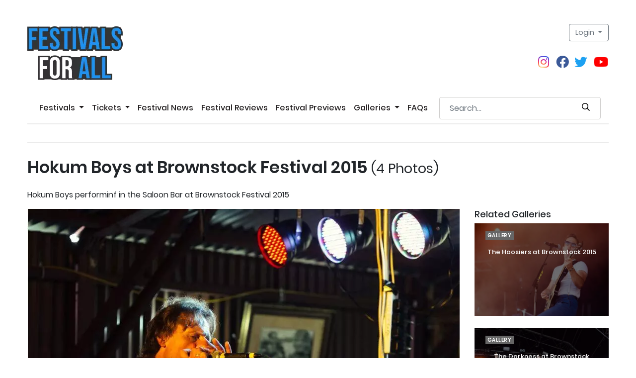

--- FILE ---
content_type: text/html; charset=UTF-8
request_url: https://www.festivalsforall.com/gallery/festival/hokum-boys-at-brownstock-festival-2015
body_size: 5583
content:
<!DOCTYPE html>
<html lang="en">
	<head itemscope itemtype="http://schema.org/WebSite">
					<title>Hokum Boys at Brownstock Festival 2015 (4 Photos) | Festival Galleries | Festivals For All</title>
		
		<meta itemprop="name" content="Festivals For All">

		<meta charset="utf-8">
		<meta name="viewport" content="width=device-width, initial-scale=1">

		<meta property="og:image" content="https://cdn.ahead4.com/festivalsforall-web/dist/img/festivals-for-all-og.jpg?format=jpg" />
		<meta property="og:image:alt" content="Festivals For All Logo" />

					<meta name="description" content="Festivals For All the UKs leading website for all your festival needs, bringing you the latest festival, news, previews together with reviews in addition we have a wide range of festival tickets available.">
				
		<link href="https://cdn.ahead4.com/festivalsforall-web/dist/img/favicon.png?format=png" rel="icon">
		<link rel="stylesheet" href="https://cdn.ahead4.com/festivalsforall-web/dist/css/site.css?version=1698224705">
	</head>

	<body>
		<div id="page">
			<nav id="menu">
	<ul>
		<li><a href="https://www.festivalsforall.com">Home</a></li>
		<li><span>Festivals</span>
			<ul>
				<li><a href="https://www.festivalsforall.com/festivals">Festivals by Date</a></li>
				<li><a href="https://www.festivalsforall.com/festival-finder">Festival Finder</a></li>
			</ul>
		</li>

		<li><span>Tickets</span>
			<ul>
				<li><a href="https://www.festivalsforall.com/tickets">All Tickets</a></li>
				<li><a href="https://www.festivalsforall.com/tickets?type=festival">Festival Tickets</a></li>
				<li><a href="https://www.festivalsforall.com/tickets?type=artist">Gigs &amp; Tours</a></li>
				<li><a href="https://www.festivalsforall.com/tickets?type=comedy">Comedy Tickets</a></li>
				<li><a href="https://www.festivalsforall.com/tickets?type=upcoming">Upcoming Tickets</a></li>
			</ul>
		</li>
		
		<li><a href="https://www.festivalsforall.com/articles/festival-news">Festival News</a></li>
		<li><a href="https://www.festivalsforall.com/articles/reviews">Festival Reviews</a></li>
		<li><a href="https://www.festivalsforall.com/articles/previews">Festival Previews</a></li>
		<li><span>Galleries</span>
			<ul>
				<li><a href="https://www.festivalsforall.com/galleries/festival">Festival Galleries</a></li>
				<li><a href="https://www.festivalsforall.com/galleries/artist">Artist Galleries</a></li>
			</ul>
		</li>
		<li><a href="https://www.festivalsforall.com/faqs">FAQs</a></li>
		<li><a href="/cdn-cgi/l/email-protection#aac3c4ccc5eacccfd9dec3dccbc6d9ccc5d8cbc6c684c9c5c7">Email us!</a></li>
		
					<li class="bg-blue"><a href="https://www.festivalsforall.com/login">Login</a></li>
			</ul>
</nav>			
			<div class="content">
				<div class="container">
					<!-- Static navbar -->
<div class="row m-wrap">
	<div class="col-7 col-sm-9 col-md-3">
		<a class="navbar-brand text-center" href="https://www.festivalsforall.com">
			
			<img src="https://cdn.ahead4.com/festivalsforall-web/dist/img/logo/festivals-for-all-logo.png?format=png" class="img-fluid" title="Festivals For All Logo" alt="Festivals For All Logo">
		</a>
	</div>

	<div class="col-5 col-sm-3 col-md-6">
		

		<div class="menuToggle d-block d-md-none d-sm-block">
			<a class="toggle-button float-right mb-3" href="#menu">
				<img src="https://cdn.ahead4.com/festivalsforall-web/dist/img/menu-icon.png?format=png" class="img-responsive" alt="Festivals For All Menu">
			</a>
		</div>

		<div class="social-icons d-flex d-md-none" style="vertical-align: middle;display: flex;">
			<a href="https://www.instagram.com/festivalsforall/" class="instagram" target="_blank">
				<i class="fab fa-instagram"></i>
			</a>
			<a href="https://en-gb.facebook.com/festivalsforall/" class="facebook" target="_blank">
				<i class="fab fa-fw fa-facebook"></i>
			</a>
			<a href="https://twitter.com/festivalsforall?lang=en" class="twitter" target="_blank">
				<i class="fab fa-fw fa-twitter"></i>
			</a>
			<a href="https://www.youtube.com/user/FestivalsForAll" class="youtube" target="_blank">
				<i class="fab fa-fw fa-youtube"></i>
			</a>
		</div>
	</div>

	<div class="col-md-3">
		<ul class="nav navbar-nav flex-row justify-content-between ml-auto d-none d-md-block d-lg-block">
			<li class="dropdown order-1 float-right">
									<a href="https://www.festivalsforall.com/login" data-toggle="dropdown" class="btn btn-outline-secondary dropdown-toggle float-right">Login <span class="caret"></span></a>

					<br>
					<br>

					<div class="social-icons mt-3" style="vertical-align: middle;display: flex;">
						<a href="https://www.instagram.com/festivalsforall/" class="instagram" target="_blank">
							<i class="fab fa-instagram"></i>
						</a>
						<a href="https://en-gb.facebook.com/festivalsforall/" class="facebook" target="_blank">
							<i class="fab fa-fw fa-facebook"></i>
						</a>
						<a href="https://twitter.com/festivalsforall?lang=en" class="twitter" target="_blank">
							<i class="fab fa-fw fa-twitter" style="margin-right: 0.5rem;"></i>
						</a>
						<a href="https://www.youtube.com/user/FestivalsForAll" class="youtube" target="_blank">
							<i class="fab fa-fw fa-youtube"></i>
						</a>
					</div>
				
				<ul class="dropdown-menu dropdown-menu-right mt-2 login-menu">
					<li class="px-3 py-2">
						<form method="POST" action="https://www.festivalsforall.com/login" accept-charset="UTF-8"><input name="_token" type="hidden" value="fKO8QevMwk9WNeXUo29BjgOo6zRyHnZpGXvBnHZf">
							<div class="form-group">
								<input placeholder="Email Address" class="form-control-sm form-control" name="email" type="email">
							</div>
							
							<div class="form-group">
								<input placeholder="Password" class="form-control-sm form-control" name="password" type="password" value="">
							</div>
							
							<div class="form-group">
								<button type="submit" class="btn btn-primary btn-block">Login</button>
							</div>

							
							
							<div class="form-group text-center">
								<small><a href="https://www.festivalsforall.com/reset-password">Forgot password?</a> / <a href="https://www.festivalsforall.com/register">Create Account</a></small>
							</div>
						</form>
					</li>
				</ul>
			</li>
		</ul>
	</div>

	<div class="col-sm-12 d-md-none">
		<form method="GET" action="https://www.festivalsforall.com/search" accept-charset="UTF-8">
			<div class="search-bar mt-3">
				<div class="form-group">
					<input placeholder="Search..." id="search-bar-mobile" class="form-control" name="term" type="text">
				</div>

				<button type="submit">
					<i class="search-icon far fa-search"></i>
				</button>
			</div>
		</form>
	</div>
</div>



<nav class="navbar navbar-expand-md d-none d-md-block">
	
	<button class="navbar-toggler" type="button" data-toggle="collapse" data-target="#navbarNavDropdown">
		<span class="navbar-toggler-icon"></span>
	</button>
	
	<div class="collapse navbar-collapse z99" id="navbarNavDropdown">
		<ul class="navbar-nav">

			<!-- Dropdown -->	
			<li class="nav-item dropdown">
				<a class="nav-link dropdown-toggle" href="" id="navbarDropdownMenuLink" data-toggle="dropdown">
					Festivals
				</a>
				
				
				<ul class="dropdown-menu" >
					<li>
						<a class="dropdown-item" href="https://www.festivalsforall.com/festivals">Festivals by Date</a>
					</li>
					<li>
						<a class="dropdown-item" href="https://www.festivalsforall.com/festival-finder">Festival Finder</a>
					</li>
				</ul>
			</li>
			<!-- Dropdown End -->

			<!-- Dropdown -->	
			<li class="nav-item dropdown">
				<a class="nav-link dropdown-toggle" href="" id="navbarDropdownMenuLink" data-toggle="dropdown">
					Tickets
				</a>
				
				<ul class="dropdown-menu">
					<!-- These need to do a search query like /tickets?type=comedy which preselectes in this case Comedy acts from the dropdown list in dropdown options. -->
					<li>
						<a class="dropdown-item" href="https://www.festivalsforall.com/tickets">All Tickets</a>
					</li>
					<li>
						<a class="dropdown-item" href="https://www.festivalsforall.com/tickets?type=festival">Festival Tickets</a>
					</li>
					<li>
						<a class="dropdown-item" href="https://www.festivalsforall.com/tickets?type=artist">Gigs &amp; Tours</a>
					</li>
					<li>
						<a class="dropdown-item" href="https://www.festivalsforall.com/tickets?type=comedy">Comedy Tickets</a>
					</li>
					<li>
						<a class="dropdown-item" href="https://www.festivalsforall.com/tickets?type=upcoming">Upcoming Tickets</a>
					</li>
				</ul>
			</li>
			<!-- Dropdown End -->

			<li class="nav-item">
				<a class="nav-link" href="https://www.festivalsforall.com/articles/festival-news">Festival News</a>
			</li>

			<li class="nav-item">
				<a class="nav-link" href="https://www.festivalsforall.com/articles/reviews">Festival Reviews</a>
			</li>

			<li class="nav-item">
				<a class="nav-link" href="https://www.festivalsforall.com/articles/previews">Festival Previews</a>
			</li>

			<!-- Dropdown -->
			<li class="nav-item dropdown">
				<a class="nav-link dropdown-toggle" href="" id="navbarDropdownMenuLink" data-toggle="dropdown">
					Galleries
				</a>
				
				<ul class="dropdown-menu">
					<!-- Dropdown 1 -->
					<li>
						<a class="dropdown-item" href="https://www.festivalsforall.com/galleries/festival">Festival Galleries</a>
					</li>
					<!-- Dropdown 2 -->
					<li>
						<a class="dropdown-item" href="https://www.festivalsforall.com/galleries/artist">Artist Galleries</a>
					</li>
				</ul>
			</li>
			<!-- End Dropdown -->
			
			<li class="nav-item">
				<a class="nav-link" href="https://www.festivalsforall.com/faqs">FAQs</a>
			</li>
		</ul>
		<div style="height: 45px;max-width: 325px;margin-left: 15px;">
        	<form method="GET" action="https://www.festivalsforall.com/search" accept-charset="UTF-8">
				<div class="search-bar">
					<div class="form-group">
						<input placeholder="Search..." id="search-bar" class="form-control" name="term" type="text">
					</div>

					<button type="submit">
						<i class="search-icon far fa-search"></i>
					</button>
				</div>
			</form>
		</div>
	</div>

	
</nav>

<nav class="navbar navbar-expand d-block">
	<div id="quick-search-results" class="row" style="padding: 15px;top: -30px;"></div></nav>
									</div>

				<div class="page-content">
						<div class="container">

		<div class="row">
			<div class="col-lg-12">
				<h1 class="mb-4 mt-2">
					Hokum Boys at Brownstock Festival 2015
					<small>(4 Photos)</small>
				</h1>

				<p>Hokum Boys performinf in the Saloon Bar&nbsp;at Brownstock Festival 2015 </p>
			</div>
		</div>

		<div class="festivals">
			<!-- Sub Aricles -->
			<div class="row">
				<div class="col-lg-9 mb-3">
					<div class="slider slider-for">
													<div class="slider-page">
								<img src="https://cdn.ahead4.com/festivalsforall/image-cache/h/o/k/u/m/hokum-boys-at-brownstock-2015-ccc267a769ce79b8a61f868b2e9363215ed04ae9.jpeg?format=jpg" alt="Hokum Boys at Brownstock 2015" class="img-fluid">
							</div>
													<div class="slider-page">
								<img src="https://cdn.ahead4.com/festivalsforall/image-cache/h/o/k/u/m/hokum-boys-at-brownstock-2015-99870bdf295267947ed4fdf4f0ca23831204cd70.jpeg?format=jpg" alt="Hokum Boys at Brownstock 2015" class="img-fluid">
							</div>
													<div class="slider-page">
								<img src="https://cdn.ahead4.com/festivalsforall/image-cache/h/o/k/u/m/hokum-boys-at-brownstock-2015-33adf08b011613e90d00a58bcc1d4e1f97cb1a18.jpeg?format=jpg" alt="Hokum Boys at Brownstock 2015" class="img-fluid">
							</div>
													<div class="slider-page">
								<img src="https://cdn.ahead4.com/festivalsforall/image-cache/h/o/k/u/m/hokum-boys-at-brownstock-2015-41aea2c874bc36a9dba7a04fba7b760f61f6722e.jpeg?format=jpg" alt="Hokum Boys at Brownstock 2015" class="img-fluid">
							</div>
											</div>

					<div class="slider slider-nav">
													<div class="bottom-select" style="padding: 2px; background-color: #FFFFFF;">
								<img src="https://cdn.ahead4.com/festivalsforall/image-cache/h/o/k/u/m/hokum-boys-at-brownstock-2015-ccc267a769ce79b8a61f868b2e9363215ed04ae9.jpeg?format=jpg" alt="Hokum Boys at Brownstock 2015" class="img-fluid img-thumbnail">
							</div>
													<div class="bottom-select" style="padding: 2px; background-color: #FFFFFF;">
								<img src="https://cdn.ahead4.com/festivalsforall/image-cache/h/o/k/u/m/hokum-boys-at-brownstock-2015-99870bdf295267947ed4fdf4f0ca23831204cd70.jpeg?format=jpg" alt="Hokum Boys at Brownstock 2015" class="img-fluid img-thumbnail">
							</div>
													<div class="bottom-select" style="padding: 2px; background-color: #FFFFFF;">
								<img src="https://cdn.ahead4.com/festivalsforall/image-cache/h/o/k/u/m/hokum-boys-at-brownstock-2015-33adf08b011613e90d00a58bcc1d4e1f97cb1a18.jpeg?format=jpg" alt="Hokum Boys at Brownstock 2015" class="img-fluid img-thumbnail">
							</div>
													<div class="bottom-select" style="padding: 2px; background-color: #FFFFFF;">
								<img src="https://cdn.ahead4.com/festivalsforall/image-cache/h/o/k/u/m/hokum-boys-at-brownstock-2015-41aea2c874bc36a9dba7a04fba7b760f61f6722e.jpeg?format=jpg" alt="Hokum Boys at Brownstock 2015" class="img-fluid img-thumbnail">
							</div>
											</div>
					<hr>
				</div>

				<div class="col-sm-4 col-lg-3 d-none d-md-none d-lg-block d-xl-block">
											<span class="h5 mb-2 d-block">Related Galleries</span>

													<div class="small-news-article mb-4">
								<a href="https://www.festivalsforall.com/gallery/festival/the-hoosiers-at-brownstock-2015">
																			<img src="https://cdn.ahead4.com/festivalsforall/image-cache/t/h/e/-/h/the-hoosiers-at-brownstock-2015-1bc26d8f59e0413472e0dd93de443f9714828195.jpeg?format=jpg" alt="The Hoosiers at Brownstock 2015" class="img-fluid">
																		<div class="overlay-content">
										<aside class="post-category gallery text-uppercase">GALLERY</aside>
										<h4>The Hoosiers at Brownstock 2015</h4>
									</div>
								</a>
							</div>
													<div class="small-news-article mb-4">
								<a href="https://www.festivalsforall.com/gallery/festival/the-darkness-at-brownstock-festival-2015">
																			<img src="https://cdn.ahead4.com/festivalsforall/image-cache/t/h/e/-/d/the-darkness-at-brownstock-2015-5229e6fac5dafbcac64ba61e755bd891581d1bd4.jpeg?format=jpg" alt="The Darkness at Brownstock Festival 2015" class="img-fluid">
																		<div class="overlay-content">
										<aside class="post-category gallery text-uppercase">GALLERY</aside>
										<h4>The Darkness at Brownstock Festival 2015</h4>
									</div>
								</a>
							</div>
													<div class="small-news-article mb-4">
								<a href="https://www.festivalsforall.com/gallery/festival/stealing-signs-takeover-at-brownstock-2015">
																			<img src="https://cdn.ahead4.com/festivalsforall/image-cache/s/t/e/a/l/stealing-signs-takeover-at-brownstock-9ef4237b78bd19310a99ed9094fb65b94cdb7e39.jpeg?format=jpg" alt="Stealing Signs takeover at Brownstock 2015" class="img-fluid">
																		<div class="overlay-content">
										<aside class="post-category gallery text-uppercase">GALLERY</aside>
										<h4>Stealing Signs takeover at Brownstock 2015</h4>
									</div>
								</a>
							</div>
													<div class="small-news-article mb-4">
								<a href="https://www.festivalsforall.com/gallery/festival/sigma-at-brownstock-2015">
																			<img src="https://cdn.ahead4.com/festivalsforall/image-cache/s/i/g/m/a/sigma-at-brownstock-bc4fbb64ddb0991ac5a2d77a02760d17a01fc9f1.jpeg?format=jpg" alt="Sigma at Brownstock 2015" class="img-fluid">
																		<div class="overlay-content">
										<aside class="post-category gallery text-uppercase">GALLERY</aside>
										<h4>Sigma at Brownstock 2015</h4>
									</div>
								</a>
							</div>
													<div class="small-news-article mb-4">
								<a href="https://www.festivalsforall.com/gallery/festival/shakka-at-brownstock-2015">
																			<img src="https://cdn.ahead4.com/festivalsforall/image-cache/s/h/a/k/k/shakka-at-brownstock-2015-78acf3f00cb0564f2c2e2085e505d2813b962164.jpeg?format=jpg" alt="Shakka at Brownstock 2015" class="img-fluid">
																		<div class="overlay-content">
										<aside class="post-category gallery text-uppercase">GALLERY</aside>
										<h4>Shakka at Brownstock 2015</h4>
									</div>
								</a>
							</div>
													<div class="small-news-article mb-4">
								<a href="https://www.festivalsforall.com/gallery/festival/shadow-child-at-brownstock-festival-2015">
																			<img src="https://cdn.ahead4.com/festivalsforall/image-cache/s/h/a/d/o/shadow-child-at-brownstock-2015-0b0b3deee1e08cd66c4d0578be1c9d07af9eee8b.jpeg?format=jpg" alt="Shadow Child at Brownstock Festival 2015" class="img-fluid">
																		<div class="overlay-content">
										<aside class="post-category gallery text-uppercase">GALLERY</aside>
										<h4>Shadow Child at Brownstock Festival 2015</h4>
									</div>
								</a>
							</div>
													<div class="small-news-article mb-4">
								<a href="https://www.festivalsforall.com/gallery/festival/rat-boy-at-brownstock-2015">
																			<img src="https://cdn.ahead4.com/festivalsforall/image-cache/r/a/t/-/b/rat-boy-at-brownstock-2015-693197b3da0beea12c28214784bccaf24458078e.jpeg?format=jpg" alt="Rat Boy at Brownstock 2015" class="img-fluid">
																		<div class="overlay-content">
										<aside class="post-category gallery text-uppercase">GALLERY</aside>
										<h4>Rat Boy at Brownstock 2015</h4>
									</div>
								</a>
							</div>
													<div class="small-news-article mb-4">
								<a href="https://www.festivalsforall.com/gallery/festival/rostock-at-brownstock-2015">
																			<img src="https://cdn.ahead4.com/festivalsforall/image-cache/r/o/s/t/o/rostock-at-brownstock-2015-98b865db357e94ed17a9db3e14fc25683182bcc6.jpeg?format=jpg" alt="Rostock at Brownstock 2015" class="img-fluid">
																		<div class="overlay-content">
										<aside class="post-category gallery text-uppercase">GALLERY</aside>
										<h4>Rostock at Brownstock 2015</h4>
									</div>
								</a>
							</div>
													<div class="small-news-article mb-4">
								<a href="https://www.festivalsforall.com/gallery/festival/red-butler-at-brownstock-festival-2015">
																			<img src="https://cdn.ahead4.com/festivalsforall/image-cache/r/e/d/-/b/red-butler-at-brownstock-2015-0dd765cc88f320738a996807457ca7de21fa58bf.jpeg?format=jpg" alt="Red Butler at Brownstock Festival 2015" class="img-fluid">
																		<div class="overlay-content">
										<aside class="post-category gallery text-uppercase">GALLERY</aside>
										<h4>Red Butler at Brownstock Festival 2015</h4>
									</div>
								</a>
							</div>
													<div class="small-news-article mb-4">
								<a href="https://www.festivalsforall.com/gallery/festival/pie-face-at-brownstock-festival-2015">
																			<img src="https://cdn.ahead4.com/festivalsforall/image-cache/p/i/e/-/f/pie-face-at-brownstock-festival-4ce15060a754cde7c98881c02caae18601fd37e2.jpeg?format=jpg" alt="Pie Face at Brownstock Festival 2015" class="img-fluid">
																		<div class="overlay-content">
										<aside class="post-category gallery text-uppercase">GALLERY</aside>
										<h4>Pie Face at Brownstock Festival 2015</h4>
									</div>
								</a>
							</div>
													<div class="small-news-article mb-4">
								<a href="https://www.festivalsforall.com/gallery/festival/joel-fisk--the-breakdown-at-brownstock-festival-2015">
																			<img src="https://cdn.ahead4.com/festivalsforall/image-cache/j/o/e/l/-/joel-fisk-the-breakdown-at-brownstock-20-2d241416b4f689669aa39b2244745810af47beeb.jpeg?format=jpg" alt="Joel Fisk &amp; The Breakdown at Brownstock Festival 2015" class="img-fluid">
																		<div class="overlay-content">
										<aside class="post-category gallery text-uppercase">GALLERY</aside>
										<h4>Joel Fisk &amp; The Breakdown at Brownstock Festival 2015</h4>
									</div>
								</a>
							</div>
													<div class="small-news-article mb-4">
								<a href="https://www.festivalsforall.com/gallery/festival/jamie-williams--the-roots-collective-at-brownstock-festival-2015">
																			<img src="https://cdn.ahead4.com/festivalsforall/image-cache/j/a/m/i/e/jamie-williams-the-roots-collective-at-b-44ffe2b6e6002c0d52be368707c052107a93bf90.jpeg?format=jpg" alt="Jamie Williams &amp; The Roots Collective at Brownstock Festival 2015" class="img-fluid">
																		<div class="overlay-content">
										<aside class="post-category gallery text-uppercase">GALLERY</aside>
										<h4>Jamie Williams &amp; The Roots Collective at Brownstock Festival 2015</h4>
									</div>
								</a>
							</div>
													<div class="small-news-article mb-4">
								<a href="https://www.festivalsforall.com/gallery/festival/hokum-boys-at-brownstock-festival-2015">
																			<img src="https://cdn.ahead4.com/festivalsforall/image-cache/h/o/k/u/m/hokum-boys-at-brownstock-2015-125b500041980e8fc284f473492044ba2f203a33.jpeg?format=jpg" alt="Hokum Boys at Brownstock Festival 2015" class="img-fluid">
																		<div class="overlay-content">
										<aside class="post-category gallery text-uppercase">GALLERY</aside>
										<h4>Hokum Boys at Brownstock Festival 2015</h4>
									</div>
								</a>
							</div>
													<div class="small-news-article mb-4">
								<a href="https://www.festivalsforall.com/gallery/festival/grizzly-bears-at-brownstock-2015">
																			<img src="https://cdn.ahead4.com/festivalsforall/image-cache/g/r/i/z/z/grizzly-bear-at-brownstock-2015-f00ce9b0935b5e9375b50b7cd175eac1a0ea52bc.jpeg?format=jpg" alt="Grizzly Bears at Brownstock 2015" class="img-fluid">
																		<div class="overlay-content">
										<aside class="post-category gallery text-uppercase">GALLERY</aside>
										<h4>Grizzly Bears at Brownstock 2015</h4>
									</div>
								</a>
							</div>
													<div class="small-news-article mb-4">
								<a href="https://www.festivalsforall.com/gallery/festival/dj-fresh-at-brownstock-festival-2015">
																			<img src="https://cdn.ahead4.com/festivalsforall/image-cache/d/j/-/f/r/dj-fresh-at-brownstock-eb7e528d6813bbca5efd790186c795414b29f16b.jpeg?format=jpg" alt="DJ Fresh at Brownstock Festival 2015" class="img-fluid">
																		<div class="overlay-content">
										<aside class="post-category gallery text-uppercase">GALLERY</aside>
										<h4>DJ Fresh at Brownstock Festival 2015</h4>
									</div>
								</a>
							</div>
													<div class="small-news-article mb-4">
								<a href="https://www.festivalsforall.com/gallery/festival/delta-ladies-at-brownstock-2015">
																			<img src="https://cdn.ahead4.com/festivalsforall/image-cache/d/e/l/t/a/delta-ladies-at-brownstock-festival-2015-a7752fbe91b9827f3648316548294880caaf3932.jpeg?format=jpg" alt="Delta Ladies at Brownstock 2015" class="img-fluid">
																		<div class="overlay-content">
										<aside class="post-category gallery text-uppercase">GALLERY</aside>
										<h4>Delta Ladies at Brownstock 2015</h4>
									</div>
								</a>
							</div>
													<div class="small-news-article mb-4">
								<a href="https://www.festivalsforall.com/gallery/festival/chloe-clack-at-brownstock-festival-2015">
																			<img src="https://cdn.ahead4.com/festivalsforall/image-cache/c/h/l/o/e/chloe-black-at-brownstock-2015-80f89f425c4c47f95f190731bb5f88a05b6b83cd.jpeg?format=jpg" alt="Chloe Clack at Brownstock Festival 2015" class="img-fluid">
																		<div class="overlay-content">
										<aside class="post-category gallery text-uppercase">GALLERY</aside>
										<h4>Chloe Clack at Brownstock Festival 2015</h4>
									</div>
								</a>
							</div>
													<div class="small-news-article mb-4">
								<a href="https://www.festivalsforall.com/gallery/festival/calgary-at-brownstock-festival-2015">
																			<img src="https://cdn.ahead4.com/festivalsforall/image-cache/c/-/a/t/-/c-at-brownstock-2015-85d0259d03614a0d7e465e0555007e316a1ed859.jpeg?format=jpg" alt="Calgary at Brownstock Festival 2015" class="img-fluid">
																		<div class="overlay-content">
										<aside class="post-category gallery text-uppercase">GALLERY</aside>
										<h4>Calgary at Brownstock Festival 2015</h4>
									</div>
								</a>
							</div>
													<div class="small-news-article mb-4">
								<a href="https://www.festivalsforall.com/gallery/festival/beardyman-at-brownstock-festival-2015">
																			<img src="https://cdn.ahead4.com/festivalsforall/image-cache/b/e/a/r/d/beardyman-at-brownstock-2015-629561313c24d93f7172685d51445260156fb712.jpeg?format=jpg" alt="Beardyman at Brownstock festival 2015" class="img-fluid">
																		<div class="overlay-content">
										<aside class="post-category gallery text-uppercase">GALLERY</aside>
										<h4>Beardyman at Brownstock festival 2015</h4>
									</div>
								</a>
							</div>
													<div class="small-news-article mb-4">
								<a href="https://www.festivalsforall.com/gallery/festival/basement-jaxx-at-brownstock-festival-2015">
																			<img src="https://cdn.ahead4.com/festivalsforall/image-cache/b/a/s/e/m/basement-jaxx-at-brownstock-2015-b9f1a01cd5e591c43231ed46ffc06ffb2dca39db.jpeg?format=jpg" alt="Basement Jaxx at Brownstock Festival 2015" class="img-fluid">
																		<div class="overlay-content">
										<aside class="post-category gallery text-uppercase">GALLERY</aside>
										<h4>Basement Jaxx at Brownstock Festival 2015</h4>
									</div>
								</a>
							</div>
													<div class="small-news-article mb-4">
								<a href="https://www.festivalsforall.com/gallery/festival/arcaves-at-brownstock-2015">
																			<img src="https://cdn.ahead4.com/festivalsforall/image-cache/a/r/c/a/v/arcaves-at-brownstock-2015-0844a249dbd44d0db796d07de38a069f506d14be.jpeg?format=jpg" alt="Arcaves at Brownstock 2015" class="img-fluid">
																		<div class="overlay-content">
										<aside class="post-category gallery text-uppercase">GALLERY</aside>
										<h4>Arcaves at Brownstock 2015</h4>
									</div>
								</a>
							</div>
													<div class="small-news-article mb-4">
								<a href="https://www.festivalsforall.com/gallery/festival/crowd-shots-from-brownstock-2015">
																			<img src="https://cdn.ahead4.com/festivalsforall/image-cache/c/r/o/w/d/crowd-shots-from-brownstock-2015-feeec91421112a1faddd01df1a66a6e5072e5286.jpeg?format=jpg" alt="Crowd Shots from Brownstock 2015" class="img-fluid">
																		<div class="overlay-content">
										<aside class="post-category gallery text-uppercase">GALLERY</aside>
										<h4>Crowd Shots from Brownstock 2015</h4>
									</div>
								</a>
							</div>
															</div>
				<!-- Row End -->
			</div>
			<!-- Sub Articles End -->
			<div class="d-block d-lg-none d-xl-none">
				<div class="row  ">
					<div class="col-sm-12">
													<span class="h5 mb-2 d-block">Related Galleries</span>
											</div>
																		<div class="small-news-article mb-4 col-sm-6 col-md-3 col-md-3">
								<a href="https://www.festivalsforall.com/gallery/festival/the-hoosiers-at-brownstock-2015">
																			<img src="https://cdn.ahead4.com/festivalsforall/image-cache/t/h/e/-/h/the-hoosiers-at-brownstock-2015-1bc26d8f59e0413472e0dd93de443f9714828195.jpeg?format=jpg" alt="The Hoosiers at Brownstock 2015" class="img-fluid">
																		<div class="overlay-content">
										<aside class="post-category gallery text-uppercase">GALLERY</aside>
										<h4>The Hoosiers at Brownstock 2015</h4>
									</div>
								</a>
							</div>
													<div class="small-news-article mb-4 col-sm-6 col-md-3 col-md-3">
								<a href="https://www.festivalsforall.com/gallery/festival/the-darkness-at-brownstock-festival-2015">
																			<img src="https://cdn.ahead4.com/festivalsforall/image-cache/t/h/e/-/d/the-darkness-at-brownstock-2015-5229e6fac5dafbcac64ba61e755bd891581d1bd4.jpeg?format=jpg" alt="The Darkness at Brownstock Festival 2015" class="img-fluid">
																		<div class="overlay-content">
										<aside class="post-category gallery text-uppercase">GALLERY</aside>
										<h4>The Darkness at Brownstock Festival 2015</h4>
									</div>
								</a>
							</div>
													<div class="small-news-article mb-4 col-sm-6 col-md-3 col-md-3">
								<a href="https://www.festivalsforall.com/gallery/festival/stealing-signs-takeover-at-brownstock-2015">
																			<img src="https://cdn.ahead4.com/festivalsforall/image-cache/s/t/e/a/l/stealing-signs-takeover-at-brownstock-9ef4237b78bd19310a99ed9094fb65b94cdb7e39.jpeg?format=jpg" alt="Stealing Signs takeover at Brownstock 2015" class="img-fluid">
																		<div class="overlay-content">
										<aside class="post-category gallery text-uppercase">GALLERY</aside>
										<h4>Stealing Signs takeover at Brownstock 2015</h4>
									</div>
								</a>
							</div>
													<div class="small-news-article mb-4 col-sm-6 col-md-3 col-md-3">
								<a href="https://www.festivalsforall.com/gallery/festival/sigma-at-brownstock-2015">
																			<img src="https://cdn.ahead4.com/festivalsforall/image-cache/s/i/g/m/a/sigma-at-brownstock-bc4fbb64ddb0991ac5a2d77a02760d17a01fc9f1.jpeg?format=jpg" alt="Sigma at Brownstock 2015" class="img-fluid">
																		<div class="overlay-content">
										<aside class="post-category gallery text-uppercase">GALLERY</aside>
										<h4>Sigma at Brownstock 2015</h4>
									</div>
								</a>
							</div>
													<div class="small-news-article mb-4 col-sm-6 col-md-3 col-md-3">
								<a href="https://www.festivalsforall.com/gallery/festival/shakka-at-brownstock-2015">
																			<img src="https://cdn.ahead4.com/festivalsforall/image-cache/s/h/a/k/k/shakka-at-brownstock-2015-78acf3f00cb0564f2c2e2085e505d2813b962164.jpeg?format=jpg" alt="Shakka at Brownstock 2015" class="img-fluid">
																		<div class="overlay-content">
										<aside class="post-category gallery text-uppercase">GALLERY</aside>
										<h4>Shakka at Brownstock 2015</h4>
									</div>
								</a>
							</div>
													<div class="small-news-article mb-4 col-sm-6 col-md-3 col-md-3">
								<a href="https://www.festivalsforall.com/gallery/festival/shadow-child-at-brownstock-festival-2015">
																			<img src="https://cdn.ahead4.com/festivalsforall/image-cache/s/h/a/d/o/shadow-child-at-brownstock-2015-0b0b3deee1e08cd66c4d0578be1c9d07af9eee8b.jpeg?format=jpg" alt="Shadow Child at Brownstock Festival 2015" class="img-fluid">
																		<div class="overlay-content">
										<aside class="post-category gallery text-uppercase">GALLERY</aside>
										<h4>Shadow Child at Brownstock Festival 2015</h4>
									</div>
								</a>
							</div>
													<div class="small-news-article mb-4 col-sm-6 col-md-3 col-md-3">
								<a href="https://www.festivalsforall.com/gallery/festival/rat-boy-at-brownstock-2015">
																			<img src="https://cdn.ahead4.com/festivalsforall/image-cache/r/a/t/-/b/rat-boy-at-brownstock-2015-693197b3da0beea12c28214784bccaf24458078e.jpeg?format=jpg" alt="Rat Boy at Brownstock 2015" class="img-fluid">
																		<div class="overlay-content">
										<aside class="post-category gallery text-uppercase">GALLERY</aside>
										<h4>Rat Boy at Brownstock 2015</h4>
									</div>
								</a>
							</div>
													<div class="small-news-article mb-4 col-sm-6 col-md-3 col-md-3">
								<a href="https://www.festivalsforall.com/gallery/festival/rostock-at-brownstock-2015">
																			<img src="https://cdn.ahead4.com/festivalsforall/image-cache/r/o/s/t/o/rostock-at-brownstock-2015-98b865db357e94ed17a9db3e14fc25683182bcc6.jpeg?format=jpg" alt="Rostock at Brownstock 2015" class="img-fluid">
																		<div class="overlay-content">
										<aside class="post-category gallery text-uppercase">GALLERY</aside>
										<h4>Rostock at Brownstock 2015</h4>
									</div>
								</a>
							</div>
													<div class="small-news-article mb-4 col-sm-6 col-md-3 col-md-3">
								<a href="https://www.festivalsforall.com/gallery/festival/red-butler-at-brownstock-festival-2015">
																			<img src="https://cdn.ahead4.com/festivalsforall/image-cache/r/e/d/-/b/red-butler-at-brownstock-2015-0dd765cc88f320738a996807457ca7de21fa58bf.jpeg?format=jpg" alt="Red Butler at Brownstock Festival 2015" class="img-fluid">
																		<div class="overlay-content">
										<aside class="post-category gallery text-uppercase">GALLERY</aside>
										<h4>Red Butler at Brownstock Festival 2015</h4>
									</div>
								</a>
							</div>
													<div class="small-news-article mb-4 col-sm-6 col-md-3 col-md-3">
								<a href="https://www.festivalsforall.com/gallery/festival/pie-face-at-brownstock-festival-2015">
																			<img src="https://cdn.ahead4.com/festivalsforall/image-cache/p/i/e/-/f/pie-face-at-brownstock-festival-4ce15060a754cde7c98881c02caae18601fd37e2.jpeg?format=jpg" alt="Pie Face at Brownstock Festival 2015" class="img-fluid">
																		<div class="overlay-content">
										<aside class="post-category gallery text-uppercase">GALLERY</aside>
										<h4>Pie Face at Brownstock Festival 2015</h4>
									</div>
								</a>
							</div>
													<div class="small-news-article mb-4 col-sm-6 col-md-3 col-md-3">
								<a href="https://www.festivalsforall.com/gallery/festival/joel-fisk--the-breakdown-at-brownstock-festival-2015">
																			<img src="https://cdn.ahead4.com/festivalsforall/image-cache/j/o/e/l/-/joel-fisk-the-breakdown-at-brownstock-20-2d241416b4f689669aa39b2244745810af47beeb.jpeg?format=jpg" alt="Joel Fisk &amp; The Breakdown at Brownstock Festival 2015" class="img-fluid">
																		<div class="overlay-content">
										<aside class="post-category gallery text-uppercase">GALLERY</aside>
										<h4>Joel Fisk &amp; The Breakdown at Brownstock Festival 2015</h4>
									</div>
								</a>
							</div>
													<div class="small-news-article mb-4 col-sm-6 col-md-3 col-md-3">
								<a href="https://www.festivalsforall.com/gallery/festival/jamie-williams--the-roots-collective-at-brownstock-festival-2015">
																			<img src="https://cdn.ahead4.com/festivalsforall/image-cache/j/a/m/i/e/jamie-williams-the-roots-collective-at-b-44ffe2b6e6002c0d52be368707c052107a93bf90.jpeg?format=jpg" alt="Jamie Williams &amp; The Roots Collective at Brownstock Festival 2015" class="img-fluid">
																		<div class="overlay-content">
										<aside class="post-category gallery text-uppercase">GALLERY</aside>
										<h4>Jamie Williams &amp; The Roots Collective at Brownstock Festival 2015</h4>
									</div>
								</a>
							</div>
													<div class="small-news-article mb-4 col-sm-6 col-md-3 col-md-3">
								<a href="https://www.festivalsforall.com/gallery/festival/hokum-boys-at-brownstock-festival-2015">
																			<img src="https://cdn.ahead4.com/festivalsforall/image-cache/h/o/k/u/m/hokum-boys-at-brownstock-2015-125b500041980e8fc284f473492044ba2f203a33.jpeg?format=jpg" alt="Hokum Boys at Brownstock Festival 2015" class="img-fluid">
																		<div class="overlay-content">
										<aside class="post-category gallery text-uppercase">GALLERY</aside>
										<h4>Hokum Boys at Brownstock Festival 2015</h4>
									</div>
								</a>
							</div>
													<div class="small-news-article mb-4 col-sm-6 col-md-3 col-md-3">
								<a href="https://www.festivalsforall.com/gallery/festival/grizzly-bears-at-brownstock-2015">
																			<img src="https://cdn.ahead4.com/festivalsforall/image-cache/g/r/i/z/z/grizzly-bear-at-brownstock-2015-f00ce9b0935b5e9375b50b7cd175eac1a0ea52bc.jpeg?format=jpg" alt="Grizzly Bears at Brownstock 2015" class="img-fluid">
																		<div class="overlay-content">
										<aside class="post-category gallery text-uppercase">GALLERY</aside>
										<h4>Grizzly Bears at Brownstock 2015</h4>
									</div>
								</a>
							</div>
													<div class="small-news-article mb-4 col-sm-6 col-md-3 col-md-3">
								<a href="https://www.festivalsforall.com/gallery/festival/dj-fresh-at-brownstock-festival-2015">
																			<img src="https://cdn.ahead4.com/festivalsforall/image-cache/d/j/-/f/r/dj-fresh-at-brownstock-eb7e528d6813bbca5efd790186c795414b29f16b.jpeg?format=jpg" alt="DJ Fresh at Brownstock Festival 2015" class="img-fluid">
																		<div class="overlay-content">
										<aside class="post-category gallery text-uppercase">GALLERY</aside>
										<h4>DJ Fresh at Brownstock Festival 2015</h4>
									</div>
								</a>
							</div>
													<div class="small-news-article mb-4 col-sm-6 col-md-3 col-md-3">
								<a href="https://www.festivalsforall.com/gallery/festival/delta-ladies-at-brownstock-2015">
																			<img src="https://cdn.ahead4.com/festivalsforall/image-cache/d/e/l/t/a/delta-ladies-at-brownstock-festival-2015-a7752fbe91b9827f3648316548294880caaf3932.jpeg?format=jpg" alt="Delta Ladies at Brownstock 2015" class="img-fluid">
																		<div class="overlay-content">
										<aside class="post-category gallery text-uppercase">GALLERY</aside>
										<h4>Delta Ladies at Brownstock 2015</h4>
									</div>
								</a>
							</div>
													<div class="small-news-article mb-4 col-sm-6 col-md-3 col-md-3">
								<a href="https://www.festivalsforall.com/gallery/festival/chloe-clack-at-brownstock-festival-2015">
																			<img src="https://cdn.ahead4.com/festivalsforall/image-cache/c/h/l/o/e/chloe-black-at-brownstock-2015-80f89f425c4c47f95f190731bb5f88a05b6b83cd.jpeg?format=jpg" alt="Chloe Clack at Brownstock Festival 2015" class="img-fluid">
																		<div class="overlay-content">
										<aside class="post-category gallery text-uppercase">GALLERY</aside>
										<h4>Chloe Clack at Brownstock Festival 2015</h4>
									</div>
								</a>
							</div>
													<div class="small-news-article mb-4 col-sm-6 col-md-3 col-md-3">
								<a href="https://www.festivalsforall.com/gallery/festival/calgary-at-brownstock-festival-2015">
																			<img src="https://cdn.ahead4.com/festivalsforall/image-cache/c/-/a/t/-/c-at-brownstock-2015-85d0259d03614a0d7e465e0555007e316a1ed859.jpeg?format=jpg" alt="Calgary at Brownstock Festival 2015" class="img-fluid">
																		<div class="overlay-content">
										<aside class="post-category gallery text-uppercase">GALLERY</aside>
										<h4>Calgary at Brownstock Festival 2015</h4>
									</div>
								</a>
							</div>
													<div class="small-news-article mb-4 col-sm-6 col-md-3 col-md-3">
								<a href="https://www.festivalsforall.com/gallery/festival/beardyman-at-brownstock-festival-2015">
																			<img src="https://cdn.ahead4.com/festivalsforall/image-cache/b/e/a/r/d/beardyman-at-brownstock-2015-629561313c24d93f7172685d51445260156fb712.jpeg?format=jpg" alt="Beardyman at Brownstock festival 2015" class="img-fluid">
																		<div class="overlay-content">
										<aside class="post-category gallery text-uppercase">GALLERY</aside>
										<h4>Beardyman at Brownstock festival 2015</h4>
									</div>
								</a>
							</div>
													<div class="small-news-article mb-4 col-sm-6 col-md-3 col-md-3">
								<a href="https://www.festivalsforall.com/gallery/festival/basement-jaxx-at-brownstock-festival-2015">
																			<img src="https://cdn.ahead4.com/festivalsforall/image-cache/b/a/s/e/m/basement-jaxx-at-brownstock-2015-b9f1a01cd5e591c43231ed46ffc06ffb2dca39db.jpeg?format=jpg" alt="Basement Jaxx at Brownstock Festival 2015" class="img-fluid">
																		<div class="overlay-content">
										<aside class="post-category gallery text-uppercase">GALLERY</aside>
										<h4>Basement Jaxx at Brownstock Festival 2015</h4>
									</div>
								</a>
							</div>
													<div class="small-news-article mb-4 col-sm-6 col-md-3 col-md-3">
								<a href="https://www.festivalsforall.com/gallery/festival/arcaves-at-brownstock-2015">
																			<img src="https://cdn.ahead4.com/festivalsforall/image-cache/a/r/c/a/v/arcaves-at-brownstock-2015-0844a249dbd44d0db796d07de38a069f506d14be.jpeg?format=jpg" alt="Arcaves at Brownstock 2015" class="img-fluid">
																		<div class="overlay-content">
										<aside class="post-category gallery text-uppercase">GALLERY</aside>
										<h4>Arcaves at Brownstock 2015</h4>
									</div>
								</a>
							</div>
													<div class="small-news-article mb-4 col-sm-6 col-md-3 col-md-3">
								<a href="https://www.festivalsforall.com/gallery/festival/crowd-shots-from-brownstock-2015">
																			<img src="https://cdn.ahead4.com/festivalsforall/image-cache/c/r/o/w/d/crowd-shots-from-brownstock-2015-feeec91421112a1faddd01df1a66a6e5072e5286.jpeg?format=jpg" alt="Crowd Shots from Brownstock 2015" class="img-fluid">
																		<div class="overlay-content">
										<aside class="post-category gallery text-uppercase">GALLERY</aside>
										<h4>Crowd Shots from Brownstock 2015</h4>
									</div>
								</a>
							</div>
															</div>
			</div>
		</div>
		<!-- News Articles End -->
	</div> <!-- /container -->
				</div>

				<footer class="container-fluid " style="background: #080808;">
					

					<div class="row">
						<div class="m-auto col-lg-4">
							<p class="disclaimer mt-5">
								<a href="https://www.festivalsforall.com/page/terms-and-conditions">Terms and Conditions</a> |
								<a href="https://www.festivalsforall.com/page/privacy-policy">Privacy Policy</a>
								<br><br>

								<small>
									All content is provided strictly to promote the artist. If you like what you see, please support the artist(s) by buying their music, merchandise and going to their shows. If you're a copyright owner and would like any content deleted, please <a href="/cdn-cgi/l/email-protection#0960676f66496f6c7a7d607f68657a6f667b686565276a6664" title="Email us!" class="footer-link">contact us</a>.
									<br>
									Web Design and development by <a href="https://www.ahead4.com/" title="Essex web developers" class="blank" target="_blank">Ahead4.com</a>
								</small>
							</p>
						</div>
					</div>
					<br>
					<br>
				</footer>
			</div>
		</div>
		<script data-cfasync="false" src="/cdn-cgi/scripts/5c5dd728/cloudflare-static/email-decode.min.js"></script><script>
			window.Config = {
				baseUrl: 'https://www.festivalsforall.com',
				basePath: '',
				oldInput: [],
				cdnUrl: 'https://cdn.ahead4.com/festivalsforall-web/',
			};
		</script>

		<!-- Load Facebook SDK for JavaScript -->
		<div id="fb-root"></div>
		<script>(function(d, s, id) {
			var js, fjs = d.getElementsByTagName(s)[0];
			if (d.getElementById(id)) return;
			js = d.createElement(s); js.id = id;
			js.src = "https://connect.facebook.net/en_US/sdk.js#xfbml=1&version=v3.0";
			fjs.parentNode.insertBefore(js, fjs);
			}(document, 'script', 'facebook-jssdk'));
		</script>

		<script>window.twttr = (function(d, s, id) {
			var js, fjs = d.getElementsByTagName(s)[0],
				t = window.twttr || {};
				if (d.getElementById(id)) return t;
				js = d.createElement(s);
				js.id = id;
				js.src = "https://platform.twitter.com/widgets.js";
				fjs.parentNode.insertBefore(js, fjs);

				t._e = [];
				t.ready = function(f) {
					t._e.push(f);
				};

				return t;
			}(document, "script", "twitter-wjs"));
		</script>

		<script src="https://cdn.ahead4.com/festivalsforall-web/dist/js/site.js?version=1698224705"></script>
	<script defer src="https://static.cloudflareinsights.com/beacon.min.js/vcd15cbe7772f49c399c6a5babf22c1241717689176015" integrity="sha512-ZpsOmlRQV6y907TI0dKBHq9Md29nnaEIPlkf84rnaERnq6zvWvPUqr2ft8M1aS28oN72PdrCzSjY4U6VaAw1EQ==" data-cf-beacon='{"version":"2024.11.0","token":"a83ecd4b1f294e288d454cfe83eb147e","r":1,"server_timing":{"name":{"cfCacheStatus":true,"cfEdge":true,"cfExtPri":true,"cfL4":true,"cfOrigin":true,"cfSpeedBrain":true},"location_startswith":null}}' crossorigin="anonymous"></script>
</body>
</html>

--- FILE ---
content_type: text/css
request_url: https://cdn.ahead4.com/festivalsforall-web//dist/css/map.css
body_size: -113
content:
#ffa_map_wrapper{position:relative;margin:0 auto;width:420px;height:520px}#ffa_map_wrapper .results{background:#EEE;border:0;border-radius:8px;box-shadow:0 1px 1px 1px rgba(0,0,0,.2);font-size:12px;font-weight:400;left:10px;max-height:96%;padding:15px;position:absolute;top:10px;width:87%;overflow-y:auto}#ffa_map_wrapper .widget-title{font-size:14px;font-weight:700;color:#5F3630;margin-bottom:10px}#ffa_map_wrapper .details{font-size:11px}#ffa_map_wrapper .details h5{margin-top:0;font-size:12px}#ffa_map_wrapper table{border-collapse:collapse;border-spacing:0}#ffa_map_wrapper table td{padding:10px 5px;vertical-align:top;border-bottom:1px dotted #ccc}#ffa_map_wrapper table .actions .btn{margin-bottom:10px}#ffa_map_wrapper .close{width:24px;height:24px;position:absolute;top:0;left:0;opacity:1;background:url(../img/structure/close.png) no-repeat}#ffa_map_canvas path:hover{cursor:pointer}

--- FILE ---
content_type: application/javascript
request_url: https://cdn.ahead4.com/festivalsforall-web//dist/js/map.js
body_size: 132097
content:
!function(global,factory){"use strict";"object"==typeof module&&"object"==typeof module.exports?module.exports=global.document?factory(global,!0):function(w){if(!w.document)throw new Error("jQuery requires a window with a document");return factory(w)}:factory(global)}("undefined"!=typeof window?window:this,function(window,noGlobal){"use strict";function DOMEval(code,node,doc){doc=doc||document;var i,val,script=doc.createElement("script");if(script.text=code,node)for(i in preservedScriptAttributes)(val=node[i]||node.getAttribute&&node.getAttribute(i))&&script.setAttribute(i,val);doc.head.appendChild(script).parentNode.removeChild(script)}function toType(obj){return null==obj?obj+"":"object"==typeof obj||"function"==typeof obj?class2type[toString.call(obj)]||"object":typeof obj}function isArrayLike(obj){var length=!!obj&&"length"in obj&&obj.length,type=toType(obj);return!isFunction(obj)&&!isWindow(obj)&&("array"===type||0===length||"number"==typeof length&&length>0&&length-1 in obj)}function nodeName(elem,name){return elem.nodeName&&elem.nodeName.toLowerCase()===name.toLowerCase()}function winnow(elements,qualifier,not){return isFunction(qualifier)?jQuery.grep(elements,function(elem,i){return!!qualifier.call(elem,i,elem)!==not}):qualifier.nodeType?jQuery.grep(elements,function(elem){return elem===qualifier!==not}):"string"!=typeof qualifier?jQuery.grep(elements,function(elem){return indexOf.call(qualifier,elem)>-1!==not}):jQuery.filter(qualifier,elements,not)}function sibling(cur,dir){for(;(cur=cur[dir])&&1!==cur.nodeType;);return cur}function createOptions(options){var object={};return jQuery.each(options.match(rnothtmlwhite)||[],function(_,flag){object[flag]=!0}),object}function Identity(v){return v}function Thrower(ex){throw ex}function adoptValue(value,resolve,reject,noValue){var method;try{value&&isFunction(method=value.promise)?method.call(value).done(resolve).fail(reject):value&&isFunction(method=value.then)?method.call(value,resolve,reject):resolve.apply(void 0,[value].slice(noValue))}catch(value){reject.apply(void 0,[value])}}function completed(){document.removeEventListener("DOMContentLoaded",completed),window.removeEventListener("load",completed),jQuery.ready()}function fcamelCase(_all,letter){return letter.toUpperCase()}function camelCase(string){return string.replace(rmsPrefix,"ms-").replace(rdashAlpha,fcamelCase)}function Data(){this.expando=jQuery.expando+Data.uid++}function getData(data){return"true"===data||"false"!==data&&("null"===data?null:data===+data+""?+data:rbrace.test(data)?JSON.parse(data):data)}function dataAttr(elem,key,data){var name;if(void 0===data&&1===elem.nodeType)if(name="data-"+key.replace(rmultiDash,"-$&").toLowerCase(),"string"==typeof(data=elem.getAttribute(name))){try{data=getData(data)}catch(e){}dataUser.set(elem,key,data)}else data=void 0;return data}function adjustCSS(elem,prop,valueParts,tween){var adjusted,scale,maxIterations=20,currentValue=tween?function(){return tween.cur()}:function(){return jQuery.css(elem,prop,"")},initial=currentValue(),unit=valueParts&&valueParts[3]||(jQuery.cssNumber[prop]?"":"px"),initialInUnit=elem.nodeType&&(jQuery.cssNumber[prop]||"px"!==unit&&+initial)&&rcssNum.exec(jQuery.css(elem,prop));if(initialInUnit&&initialInUnit[3]!==unit){for(initial/=2,unit=unit||initialInUnit[3],initialInUnit=+initial||1;maxIterations--;)jQuery.style(elem,prop,initialInUnit+unit),(1-scale)*(1-(scale=currentValue()/initial||.5))<=0&&(maxIterations=0),initialInUnit/=scale;initialInUnit*=2,jQuery.style(elem,prop,initialInUnit+unit),valueParts=valueParts||[]}return valueParts&&(initialInUnit=+initialInUnit||+initial||0,adjusted=valueParts[1]?initialInUnit+(valueParts[1]+1)*valueParts[2]:+valueParts[2],tween&&(tween.unit=unit,tween.start=initialInUnit,tween.end=adjusted)),adjusted}function getDefaultDisplay(elem){var temp,doc=elem.ownerDocument,nodeName=elem.nodeName,display=defaultDisplayMap[nodeName];return display||(temp=doc.body.appendChild(doc.createElement(nodeName)),display=jQuery.css(temp,"display"),temp.parentNode.removeChild(temp),"none"===display&&(display="block"),defaultDisplayMap[nodeName]=display,display)}function showHide(elements,show){for(var display,elem,values=[],index=0,length=elements.length;index<length;index++)elem=elements[index],elem.style&&(display=elem.style.display,show?("none"===display&&(values[index]=dataPriv.get(elem,"display")||null,values[index]||(elem.style.display="")),""===elem.style.display&&isHiddenWithinTree(elem)&&(values[index]=getDefaultDisplay(elem))):"none"!==display&&(values[index]="none",dataPriv.set(elem,"display",display)));for(index=0;index<length;index++)null!=values[index]&&(elements[index].style.display=values[index]);return elements}function getAll(context,tag){var ret;return ret=void 0!==context.getElementsByTagName?context.getElementsByTagName(tag||"*"):void 0!==context.querySelectorAll?context.querySelectorAll(tag||"*"):[],void 0===tag||tag&&nodeName(context,tag)?jQuery.merge([context],ret):ret}function setGlobalEval(elems,refElements){for(var i=0,l=elems.length;i<l;i++)dataPriv.set(elems[i],"globalEval",!refElements||dataPriv.get(refElements[i],"globalEval"))}function buildFragment(elems,context,scripts,selection,ignored){for(var elem,tmp,tag,wrap,attached,j,fragment=context.createDocumentFragment(),nodes=[],i=0,l=elems.length;i<l;i++)if((elem=elems[i])||0===elem)if("object"===toType(elem))jQuery.merge(nodes,elem.nodeType?[elem]:elem);else if(rhtml.test(elem)){for(tmp=tmp||fragment.appendChild(context.createElement("div")),tag=(rtagName.exec(elem)||["",""])[1].toLowerCase(),wrap=wrapMap[tag]||wrapMap._default,tmp.innerHTML=wrap[1]+jQuery.htmlPrefilter(elem)+wrap[2],j=wrap[0];j--;)tmp=tmp.lastChild;jQuery.merge(nodes,tmp.childNodes),tmp=fragment.firstChild,tmp.textContent=""}else nodes.push(context.createTextNode(elem));for(fragment.textContent="",i=0;elem=nodes[i++];)if(selection&&jQuery.inArray(elem,selection)>-1)ignored&&ignored.push(elem);else if(attached=isAttached(elem),tmp=getAll(fragment.appendChild(elem),"script"),attached&&setGlobalEval(tmp),scripts)for(j=0;elem=tmp[j++];)rscriptType.test(elem.type||"")&&scripts.push(elem);return fragment}function returnTrue(){return!0}function returnFalse(){return!1}function expectSync(elem,type){return elem===safeActiveElement()==("focus"===type)}function safeActiveElement(){try{return document.activeElement}catch(err){}}function on(elem,types,selector,data,fn,one){var origFn,type;if("object"==typeof types){"string"!=typeof selector&&(data=data||selector,selector=void 0);for(type in types)on(elem,type,selector,data,types[type],one);return elem}if(null==data&&null==fn?(fn=selector,data=selector=void 0):null==fn&&("string"==typeof selector?(fn=data,data=void 0):(fn=data,data=selector,selector=void 0)),!1===fn)fn=returnFalse;else if(!fn)return elem;return 1===one&&(origFn=fn,fn=function(event){return jQuery().off(event),origFn.apply(this,arguments)},fn.guid=origFn.guid||(origFn.guid=jQuery.guid++)),elem.each(function(){jQuery.event.add(this,types,fn,data,selector)})}function leverageNative(el,type,expectSync){if(!expectSync)return void(void 0===dataPriv.get(el,type)&&jQuery.event.add(el,type,returnTrue));dataPriv.set(el,type,!1),jQuery.event.add(el,type,{namespace:!1,handler:function(event){var notAsync,result,saved=dataPriv.get(this,type);if(1&event.isTrigger&&this[type]){if(saved.length)(jQuery.event.special[type]||{}).delegateType&&event.stopPropagation();else if(saved=slice.call(arguments),dataPriv.set(this,type,saved),notAsync=expectSync(this,type),this[type](),result=dataPriv.get(this,type),saved!==result||notAsync?dataPriv.set(this,type,!1):result={},saved!==result)return event.stopImmediatePropagation(),event.preventDefault(),result&&result.value}else saved.length&&(dataPriv.set(this,type,{value:jQuery.event.trigger(jQuery.extend(saved[0],jQuery.Event.prototype),saved.slice(1),this)}),event.stopImmediatePropagation())}})}function manipulationTarget(elem,content){return nodeName(elem,"table")&&nodeName(11!==content.nodeType?content:content.firstChild,"tr")?jQuery(elem).children("tbody")[0]||elem:elem}function disableScript(elem){return elem.type=(null!==elem.getAttribute("type"))+"/"+elem.type,elem}function restoreScript(elem){return"true/"===(elem.type||"").slice(0,5)?elem.type=elem.type.slice(5):elem.removeAttribute("type"),elem}function cloneCopyEvent(src,dest){var i,l,type,pdataOld,udataOld,udataCur,events;if(1===dest.nodeType){if(dataPriv.hasData(src)&&(pdataOld=dataPriv.get(src),events=pdataOld.events)){dataPriv.remove(dest,"handle events");for(type in events)for(i=0,l=events[type].length;i<l;i++)jQuery.event.add(dest,type,events[type][i])}dataUser.hasData(src)&&(udataOld=dataUser.access(src),udataCur=jQuery.extend({},udataOld),dataUser.set(dest,udataCur))}}function fixInput(src,dest){var nodeName=dest.nodeName.toLowerCase();"input"===nodeName&&rcheckableType.test(src.type)?dest.checked=src.checked:"input"!==nodeName&&"textarea"!==nodeName||(dest.defaultValue=src.defaultValue)}function domManip(collection,args,callback,ignored){args=flat(args);var fragment,first,scripts,hasScripts,node,doc,i=0,l=collection.length,iNoClone=l-1,value=args[0],valueIsFunction=isFunction(value);if(valueIsFunction||l>1&&"string"==typeof value&&!support.checkClone&&rchecked.test(value))return collection.each(function(index){var self=collection.eq(index);valueIsFunction&&(args[0]=value.call(this,index,self.html())),domManip(self,args,callback,ignored)});if(l&&(fragment=buildFragment(args,collection[0].ownerDocument,!1,collection,ignored),first=fragment.firstChild,1===fragment.childNodes.length&&(fragment=first),first||ignored)){for(scripts=jQuery.map(getAll(fragment,"script"),disableScript),hasScripts=scripts.length;i<l;i++)node=fragment,i!==iNoClone&&(node=jQuery.clone(node,!0,!0),hasScripts&&jQuery.merge(scripts,getAll(node,"script"))),callback.call(collection[i],node,i);if(hasScripts)for(doc=scripts[scripts.length-1].ownerDocument,jQuery.map(scripts,restoreScript),i=0;i<hasScripts;i++)node=scripts[i],rscriptType.test(node.type||"")&&!dataPriv.access(node,"globalEval")&&jQuery.contains(doc,node)&&(node.src&&"module"!==(node.type||"").toLowerCase()?jQuery._evalUrl&&!node.noModule&&jQuery._evalUrl(node.src,{nonce:node.nonce||node.getAttribute("nonce")},doc):DOMEval(node.textContent.replace(rcleanScript,""),node,doc))}return collection}function remove(elem,selector,keepData){for(var node,nodes=selector?jQuery.filter(selector,elem):elem,i=0;null!=(node=nodes[i]);i++)keepData||1!==node.nodeType||jQuery.cleanData(getAll(node)),node.parentNode&&(keepData&&isAttached(node)&&setGlobalEval(getAll(node,"script")),node.parentNode.removeChild(node));return elem}function curCSS(elem,name,computed){var width,minWidth,maxWidth,ret,style=elem.style;return computed=computed||getStyles(elem),computed&&(ret=computed.getPropertyValue(name)||computed[name],""!==ret||isAttached(elem)||(ret=jQuery.style(elem,name)),!support.pixelBoxStyles()&&rnumnonpx.test(ret)&&rboxStyle.test(name)&&(width=style.width,minWidth=style.minWidth,maxWidth=style.maxWidth,style.minWidth=style.maxWidth=style.width=ret,ret=computed.width,style.width=width,style.minWidth=minWidth,style.maxWidth=maxWidth)),void 0!==ret?ret+"":ret}function addGetHookIf(conditionFn,hookFn){return{get:function(){return conditionFn()?void delete this.get:(this.get=hookFn).apply(this,arguments)}}}function vendorPropName(name){for(var capName=name[0].toUpperCase()+name.slice(1),i=cssPrefixes.length;i--;)if((name=cssPrefixes[i]+capName)in emptyStyle)return name}function finalPropName(name){var final=jQuery.cssProps[name]||vendorProps[name];return final||(name in emptyStyle?name:vendorProps[name]=vendorPropName(name)||name)}function setPositiveNumber(_elem,value,subtract){var matches=rcssNum.exec(value);return matches?Math.max(0,matches[2]-(subtract||0))+(matches[3]||"px"):value}function boxModelAdjustment(elem,dimension,box,isBorderBox,styles,computedVal){var i="width"===dimension?1:0,extra=0,delta=0;if(box===(isBorderBox?"border":"content"))return 0;for(;i<4;i+=2)"margin"===box&&(delta+=jQuery.css(elem,box+cssExpand[i],!0,styles)),isBorderBox?("content"===box&&(delta-=jQuery.css(elem,"padding"+cssExpand[i],!0,styles)),"margin"!==box&&(delta-=jQuery.css(elem,"border"+cssExpand[i]+"Width",!0,styles))):(delta+=jQuery.css(elem,"padding"+cssExpand[i],!0,styles),"padding"!==box?delta+=jQuery.css(elem,"border"+cssExpand[i]+"Width",!0,styles):extra+=jQuery.css(elem,"border"+cssExpand[i]+"Width",!0,styles));return!isBorderBox&&computedVal>=0&&(delta+=Math.max(0,Math.ceil(elem["offset"+dimension[0].toUpperCase()+dimension.slice(1)]-computedVal-delta-extra-.5))||0),delta}function getWidthOrHeight(elem,dimension,extra){var styles=getStyles(elem),boxSizingNeeded=!support.boxSizingReliable()||extra,isBorderBox=boxSizingNeeded&&"border-box"===jQuery.css(elem,"boxSizing",!1,styles),valueIsBorderBox=isBorderBox,val=curCSS(elem,dimension,styles),offsetProp="offset"+dimension[0].toUpperCase()+dimension.slice(1);if(rnumnonpx.test(val)){if(!extra)return val;val="auto"}return(!support.boxSizingReliable()&&isBorderBox||!support.reliableTrDimensions()&&nodeName(elem,"tr")||"auto"===val||!parseFloat(val)&&"inline"===jQuery.css(elem,"display",!1,styles))&&elem.getClientRects().length&&(isBorderBox="border-box"===jQuery.css(elem,"boxSizing",!1,styles),(valueIsBorderBox=offsetProp in elem)&&(val=elem[offsetProp])),(val=parseFloat(val)||0)+boxModelAdjustment(elem,dimension,extra||(isBorderBox?"border":"content"),valueIsBorderBox,styles,val)+"px"}function Tween(elem,options,prop,end,easing){return new Tween.prototype.init(elem,options,prop,end,easing)}function schedule(){inProgress&&(!1===document.hidden&&window.requestAnimationFrame?window.requestAnimationFrame(schedule):window.setTimeout(schedule,jQuery.fx.interval),jQuery.fx.tick())}function createFxNow(){return window.setTimeout(function(){fxNow=void 0}),fxNow=Date.now()}function genFx(type,includeWidth){var which,i=0,attrs={height:type};for(includeWidth=includeWidth?1:0;i<4;i+=2-includeWidth)which=cssExpand[i],attrs["margin"+which]=attrs["padding"+which]=type;return includeWidth&&(attrs.opacity=attrs.width=type),attrs}function createTween(value,prop,animation){for(var tween,collection=(Animation.tweeners[prop]||[]).concat(Animation.tweeners["*"]),index=0,length=collection.length;index<length;index++)if(tween=collection[index].call(animation,prop,value))return tween}function defaultPrefilter(elem,props,opts){var prop,value,toggle,hooks,oldfire,propTween,restoreDisplay,display,isBox="width"in props||"height"in props,anim=this,orig={},style=elem.style,hidden=elem.nodeType&&isHiddenWithinTree(elem),dataShow=dataPriv.get(elem,"fxshow");opts.queue||(hooks=jQuery._queueHooks(elem,"fx"),null==hooks.unqueued&&(hooks.unqueued=0,oldfire=hooks.empty.fire,hooks.empty.fire=function(){hooks.unqueued||oldfire()}),hooks.unqueued++,anim.always(function(){anim.always(function(){hooks.unqueued--,jQuery.queue(elem,"fx").length||hooks.empty.fire()})}));for(prop in props)if(value=props[prop],rfxtypes.test(value)){if(delete props[prop],toggle=toggle||"toggle"===value,value===(hidden?"hide":"show")){if("show"!==value||!dataShow||void 0===dataShow[prop])continue;hidden=!0}orig[prop]=dataShow&&dataShow[prop]||jQuery.style(elem,prop)}if((propTween=!jQuery.isEmptyObject(props))||!jQuery.isEmptyObject(orig)){isBox&&1===elem.nodeType&&(opts.overflow=[style.overflow,style.overflowX,style.overflowY],restoreDisplay=dataShow&&dataShow.display,null==restoreDisplay&&(restoreDisplay=dataPriv.get(elem,"display")),display=jQuery.css(elem,"display"),"none"===display&&(restoreDisplay?display=restoreDisplay:(showHide([elem],!0),restoreDisplay=elem.style.display||restoreDisplay,display=jQuery.css(elem,"display"),showHide([elem]))),("inline"===display||"inline-block"===display&&null!=restoreDisplay)&&"none"===jQuery.css(elem,"float")&&(propTween||(anim.done(function(){style.display=restoreDisplay}),null==restoreDisplay&&(display=style.display,restoreDisplay="none"===display?"":display)),style.display="inline-block")),opts.overflow&&(style.overflow="hidden",anim.always(function(){style.overflow=opts.overflow[0],style.overflowX=opts.overflow[1],style.overflowY=opts.overflow[2]})),propTween=!1;for(prop in orig)propTween||(dataShow?"hidden"in dataShow&&(hidden=dataShow.hidden):dataShow=dataPriv.access(elem,"fxshow",{display:restoreDisplay}),toggle&&(dataShow.hidden=!hidden),hidden&&showHide([elem],!0),anim.done(function(){hidden||showHide([elem]),dataPriv.remove(elem,"fxshow");for(prop in orig)jQuery.style(elem,prop,orig[prop])})),propTween=createTween(hidden?dataShow[prop]:0,prop,anim),prop in dataShow||(dataShow[prop]=propTween.start,hidden&&(propTween.end=propTween.start,propTween.start=0))}}function propFilter(props,specialEasing){var index,name,easing,value,hooks;for(index in props)if(name=camelCase(index),easing=specialEasing[name],value=props[index],Array.isArray(value)&&(easing=value[1],value=props[index]=value[0]),index!==name&&(props[name]=value,delete props[index]),(hooks=jQuery.cssHooks[name])&&"expand"in hooks){value=hooks.expand(value),delete props[name];for(index in value)index in props||(props[index]=value[index],specialEasing[index]=easing)}else specialEasing[name]=easing}function Animation(elem,properties,options){var result,stopped,index=0,length=Animation.prefilters.length,deferred=jQuery.Deferred().always(function(){delete tick.elem}),tick=function(){if(stopped)return!1;for(var currentTime=fxNow||createFxNow(),remaining=Math.max(0,animation.startTime+animation.duration-currentTime),temp=remaining/animation.duration||0,percent=1-temp,index=0,length=animation.tweens.length;index<length;index++)animation.tweens[index].run(percent);return deferred.notifyWith(elem,[animation,percent,remaining]),percent<1&&length?remaining:(length||deferred.notifyWith(elem,[animation,1,0]),deferred.resolveWith(elem,[animation]),!1)},animation=deferred.promise({elem:elem,props:jQuery.extend({},properties),opts:jQuery.extend(!0,{specialEasing:{},easing:jQuery.easing._default},options),originalProperties:properties,originalOptions:options,startTime:fxNow||createFxNow(),duration:options.duration,tweens:[],createTween:function(prop,end){var tween=jQuery.Tween(elem,animation.opts,prop,end,animation.opts.specialEasing[prop]||animation.opts.easing);return animation.tweens.push(tween),tween},stop:function(gotoEnd){var index=0,length=gotoEnd?animation.tweens.length:0;if(stopped)return this;for(stopped=!0;index<length;index++)animation.tweens[index].run(1);return gotoEnd?(deferred.notifyWith(elem,[animation,1,0]),deferred.resolveWith(elem,[animation,gotoEnd])):deferred.rejectWith(elem,[animation,gotoEnd]),this}}),props=animation.props;for(propFilter(props,animation.opts.specialEasing);index<length;index++)if(result=Animation.prefilters[index].call(animation,elem,props,animation.opts))return isFunction(result.stop)&&(jQuery._queueHooks(animation.elem,animation.opts.queue).stop=result.stop.bind(result)),result;return jQuery.map(props,createTween,animation),isFunction(animation.opts.start)&&animation.opts.start.call(elem,animation),animation.progress(animation.opts.progress).done(animation.opts.done,animation.opts.complete).fail(animation.opts.fail).always(animation.opts.always),jQuery.fx.timer(jQuery.extend(tick,{elem:elem,anim:animation,queue:animation.opts.queue})),animation}function stripAndCollapse(value){return(value.match(rnothtmlwhite)||[]).join(" ")}function getClass(elem){return elem.getAttribute&&elem.getAttribute("class")||""}function classesToArray(value){return Array.isArray(value)?value:"string"==typeof value?value.match(rnothtmlwhite)||[]:[]}function buildParams(prefix,obj,traditional,add){var name;if(Array.isArray(obj))jQuery.each(obj,function(i,v){traditional||rbracket.test(prefix)?add(prefix,v):buildParams(prefix+"["+("object"==typeof v&&null!=v?i:"")+"]",v,traditional,add)});else if(traditional||"object"!==toType(obj))add(prefix,obj);else for(name in obj)buildParams(prefix+"["+name+"]",obj[name],traditional,add)}function addToPrefiltersOrTransports(structure){return function(dataTypeExpression,func){"string"!=typeof dataTypeExpression&&(func=dataTypeExpression,dataTypeExpression="*");var dataType,i=0,dataTypes=dataTypeExpression.toLowerCase().match(rnothtmlwhite)||[];if(isFunction(func))for(;dataType=dataTypes[i++];)"+"===dataType[0]?(dataType=dataType.slice(1)||"*",(structure[dataType]=structure[dataType]||[]).unshift(func)):(structure[dataType]=structure[dataType]||[]).push(func)}}function inspectPrefiltersOrTransports(structure,options,originalOptions,jqXHR){function inspect(dataType){var selected;return inspected[dataType]=!0,jQuery.each(structure[dataType]||[],function(_,prefilterOrFactory){var dataTypeOrTransport=prefilterOrFactory(options,originalOptions,jqXHR);return"string"!=typeof dataTypeOrTransport||seekingTransport||inspected[dataTypeOrTransport]?seekingTransport?!(selected=dataTypeOrTransport):void 0:(options.dataTypes.unshift(dataTypeOrTransport),inspect(dataTypeOrTransport),!1)}),selected}var inspected={},seekingTransport=structure===transports;return inspect(options.dataTypes[0])||!inspected["*"]&&inspect("*")}function ajaxExtend(target,src){var key,deep,flatOptions=jQuery.ajaxSettings.flatOptions||{};for(key in src)void 0!==src[key]&&((flatOptions[key]?target:deep||(deep={}))[key]=src[key]);return deep&&jQuery.extend(!0,target,deep),target}function ajaxHandleResponses(s,jqXHR,responses){for(var ct,type,finalDataType,firstDataType,contents=s.contents,dataTypes=s.dataTypes;"*"===dataTypes[0];)dataTypes.shift(),void 0===ct&&(ct=s.mimeType||jqXHR.getResponseHeader("Content-Type"));if(ct)for(type in contents)if(contents[type]&&contents[type].test(ct)){dataTypes.unshift(type);break}if(dataTypes[0]in responses)finalDataType=dataTypes[0];else{for(type in responses){if(!dataTypes[0]||s.converters[type+" "+dataTypes[0]]){finalDataType=type;break}firstDataType||(firstDataType=type)}finalDataType=finalDataType||firstDataType}if(finalDataType)return finalDataType!==dataTypes[0]&&dataTypes.unshift(finalDataType),responses[finalDataType]}function ajaxConvert(s,response,jqXHR,isSuccess){var conv2,current,conv,tmp,prev,converters={},dataTypes=s.dataTypes.slice();if(dataTypes[1])for(conv in s.converters)converters[conv.toLowerCase()]=s.converters[conv];for(current=dataTypes.shift();current;)if(s.responseFields[current]&&(jqXHR[s.responseFields[current]]=response),!prev&&isSuccess&&s.dataFilter&&(response=s.dataFilter(response,s.dataType)),prev=current,current=dataTypes.shift())if("*"===current)current=prev;else if("*"!==prev&&prev!==current){if(!(conv=converters[prev+" "+current]||converters["* "+current]))for(conv2 in converters)if(tmp=conv2.split(" "),tmp[1]===current&&(conv=converters[prev+" "+tmp[0]]||converters["* "+tmp[0]])){!0===conv?conv=converters[conv2]:!0!==converters[conv2]&&(current=tmp[0],dataTypes.unshift(tmp[1]));break}if(!0!==conv)if(conv&&s.throws)response=conv(response);else try{response=conv(response)}catch(e){return{state:"parsererror",error:conv?e:"No conversion from "+prev+" to "+current}}}return{state:"success",data:response}}var arr=[],getProto=Object.getPrototypeOf,slice=arr.slice,flat=arr.flat?function(array){return arr.flat.call(array)}:function(array){return arr.concat.apply([],array)},push=arr.push,indexOf=arr.indexOf,class2type={},toString=class2type.toString,hasOwn=class2type.hasOwnProperty,fnToString=hasOwn.toString,ObjectFunctionString=fnToString.call(Object),support={},isFunction=function(obj){return"function"==typeof obj&&"number"!=typeof obj.nodeType&&"function"!=typeof obj.item},isWindow=function(obj){return null!=obj&&obj===obj.window},document=window.document,preservedScriptAttributes={type:!0,src:!0,nonce:!0,noModule:!0},version="3.6.0",jQuery=function(selector,context){return new jQuery.fn.init(selector,context)};jQuery.fn=jQuery.prototype={jquery:version,constructor:jQuery,length:0,toArray:function(){return slice.call(this)},get:function(num){return null==num?slice.call(this):num<0?this[num+this.length]:this[num]},pushStack:function(elems){var ret=jQuery.merge(this.constructor(),elems);return ret.prevObject=this,ret},each:function(callback){return jQuery.each(this,callback)},map:function(callback){return this.pushStack(jQuery.map(this,function(elem,i){return callback.call(elem,i,elem)}))},slice:function(){return this.pushStack(slice.apply(this,arguments))},first:function(){return this.eq(0)},last:function(){return this.eq(-1)},even:function(){return this.pushStack(jQuery.grep(this,function(_elem,i){return(i+1)%2}))},odd:function(){return this.pushStack(jQuery.grep(this,function(_elem,i){return i%2}))},eq:function(i){var len=this.length,j=+i+(i<0?len:0);return this.pushStack(j>=0&&j<len?[this[j]]:[])},end:function(){return this.prevObject||this.constructor()},push:push,sort:arr.sort,splice:arr.splice},jQuery.extend=jQuery.fn.extend=function(){var options,name,src,copy,copyIsArray,clone,target=arguments[0]||{},i=1,length=arguments.length,deep=!1;for("boolean"==typeof target&&(deep=target,target=arguments[i]||{},i++),"object"==typeof target||isFunction(target)||(target={}),i===length&&(target=this,i--);i<length;i++)if(null!=(options=arguments[i]))for(name in options)copy=options[name],"__proto__"!==name&&target!==copy&&(deep&&copy&&(jQuery.isPlainObject(copy)||(copyIsArray=Array.isArray(copy)))?(src=target[name],clone=copyIsArray&&!Array.isArray(src)?[]:copyIsArray||jQuery.isPlainObject(src)?src:{},copyIsArray=!1,target[name]=jQuery.extend(deep,clone,copy)):void 0!==copy&&(target[name]=copy));return target},jQuery.extend({expando:"jQuery"+(version+Math.random()).replace(/\D/g,""),isReady:!0,error:function(msg){throw new Error(msg)},noop:function(){},isPlainObject:function(obj){var proto,Ctor;return!(!obj||"[object Object]"!==toString.call(obj))&&(!(proto=getProto(obj))||"function"==typeof(Ctor=hasOwn.call(proto,"constructor")&&proto.constructor)&&fnToString.call(Ctor)===ObjectFunctionString)},isEmptyObject:function(obj){var name;for(name in obj)return!1;return!0},globalEval:function(code,options,doc){DOMEval(code,{nonce:options&&options.nonce},doc)},each:function(obj,callback){var length,i=0;if(isArrayLike(obj))for(length=obj.length;i<length&&!1!==callback.call(obj[i],i,obj[i]);i++);else for(i in obj)if(!1===callback.call(obj[i],i,obj[i]))break;return obj},makeArray:function(arr,results){var ret=results||[];return null!=arr&&(isArrayLike(Object(arr))?jQuery.merge(ret,"string"==typeof arr?[arr]:arr):push.call(ret,arr)),ret},inArray:function(elem,arr,i){return null==arr?-1:indexOf.call(arr,elem,i)},merge:function(first,second){for(var len=+second.length,j=0,i=first.length;j<len;j++)first[i++]=second[j];return first.length=i,first},grep:function(elems,callback,invert){for(var matches=[],i=0,length=elems.length,callbackExpect=!invert;i<length;i++)!callback(elems[i],i)!==callbackExpect&&matches.push(elems[i]);return matches},map:function(elems,callback,arg){var length,value,i=0,ret=[];if(isArrayLike(elems))for(length=elems.length;i<length;i++)null!=(value=callback(elems[i],i,arg))&&ret.push(value);else for(i in elems)null!=(value=callback(elems[i],i,arg))&&ret.push(value);return flat(ret)},guid:1,support:support}),"function"==typeof Symbol&&(jQuery.fn[Symbol.iterator]=arr[Symbol.iterator]),jQuery.each("Boolean Number String Function Array Date RegExp Object Error Symbol".split(" "),function(_i,name){class2type["[object "+name+"]"]=name.toLowerCase()});var Sizzle=function(window){function Sizzle(selector,context,results,seed){var m,i,elem,nid,match,groups,newSelector,newContext=context&&context.ownerDocument,nodeType=context?context.nodeType:9;if(results=results||[],"string"!=typeof selector||!selector||1!==nodeType&&9!==nodeType&&11!==nodeType)return results;if(!seed&&(setDocument(context),context=context||document,documentIsHTML)){if(11!==nodeType&&(match=rquickExpr.exec(selector)))if(m=match[1]){if(9===nodeType){if(!(elem=context.getElementById(m)))return results;if(elem.id===m)return results.push(elem),results}else if(newContext&&(elem=newContext.getElementById(m))&&contains(context,elem)&&elem.id===m)return results.push(elem),results}else{if(match[2])return push.apply(results,context.getElementsByTagName(selector)),results;if((m=match[3])&&support.getElementsByClassName&&context.getElementsByClassName)return push.apply(results,context.getElementsByClassName(m)),results}if(support.qsa&&!nonnativeSelectorCache[selector+" "]&&(!rbuggyQSA||!rbuggyQSA.test(selector))&&(1!==nodeType||"object"!==context.nodeName.toLowerCase())){if(newSelector=selector,newContext=context,1===nodeType&&(rdescend.test(selector)||rcombinators.test(selector))){for(newContext=rsibling.test(selector)&&testContext(context.parentNode)||context,newContext===context&&support.scope||((nid=context.getAttribute("id"))?nid=nid.replace(rcssescape,fcssescape):context.setAttribute("id",nid=expando)),groups=tokenize(selector),i=groups.length;i--;)groups[i]=(nid?"#"+nid:":scope")+" "+toSelector(groups[i]);newSelector=groups.join(",")}try{return push.apply(results,newContext.querySelectorAll(newSelector)),results}catch(qsaError){nonnativeSelectorCache(selector,!0)}finally{nid===expando&&context.removeAttribute("id")}}}return select(selector.replace(rtrim,"$1"),context,results,seed)}function createCache(){function cache(key,value){return keys.push(key+" ")>Expr.cacheLength&&delete cache[keys.shift()],cache[key+" "]=value}var keys=[];return cache}function markFunction(fn){return fn[expando]=!0,fn}function assert(fn){var el=document.createElement("fieldset");try{return!!fn(el)}catch(e){return!1}finally{el.parentNode&&el.parentNode.removeChild(el),el=null}}function addHandle(attrs,handler){for(var arr=attrs.split("|"),i=arr.length;i--;)Expr.attrHandle[arr[i]]=handler}function siblingCheck(a,b){var cur=b&&a,diff=cur&&1===a.nodeType&&1===b.nodeType&&a.sourceIndex-b.sourceIndex;if(diff)return diff;if(cur)for(;cur=cur.nextSibling;)if(cur===b)return-1;return a?1:-1}function createInputPseudo(type){return function(elem){return"input"===elem.nodeName.toLowerCase()&&elem.type===type}}function createButtonPseudo(type){return function(elem){var name=elem.nodeName.toLowerCase();return("input"===name||"button"===name)&&elem.type===type}}function createDisabledPseudo(disabled){return function(elem){return"form"in elem?elem.parentNode&&!1===elem.disabled?"label"in elem?"label"in elem.parentNode?elem.parentNode.disabled===disabled:elem.disabled===disabled:elem.isDisabled===disabled||elem.isDisabled!==!disabled&&inDisabledFieldset(elem)===disabled:elem.disabled===disabled:"label"in elem&&elem.disabled===disabled}}function createPositionalPseudo(fn){return markFunction(function(argument){return argument=+argument,markFunction(function(seed,matches){for(var j,matchIndexes=fn([],seed.length,argument),i=matchIndexes.length;i--;)seed[j=matchIndexes[i]]&&(seed[j]=!(matches[j]=seed[j]))})})}function testContext(context){return context&&void 0!==context.getElementsByTagName&&context}function setFilters(){}function toSelector(tokens){for(var i=0,len=tokens.length,selector="";i<len;i++)selector+=tokens[i].value;return selector}function addCombinator(matcher,combinator,base){var dir=combinator.dir,skip=combinator.next,key=skip||dir,checkNonElements=base&&"parentNode"===key,doneName=done++;return combinator.first?function(elem,context,xml){for(;elem=elem[dir];)if(1===elem.nodeType||checkNonElements)return matcher(elem,context,xml);return!1}:function(elem,context,xml){var oldCache,uniqueCache,outerCache,newCache=[dirruns,doneName];if(xml){for(;elem=elem[dir];)if((1===elem.nodeType||checkNonElements)&&matcher(elem,context,xml))return!0}else for(;elem=elem[dir];)if(1===elem.nodeType||checkNonElements)if(outerCache=elem[expando]||(elem[expando]={}),uniqueCache=outerCache[elem.uniqueID]||(outerCache[elem.uniqueID]={}),skip&&skip===elem.nodeName.toLowerCase())elem=elem[dir]||elem;else{if((oldCache=uniqueCache[key])&&oldCache[0]===dirruns&&oldCache[1]===doneName)return newCache[2]=oldCache[2];if(uniqueCache[key]=newCache,newCache[2]=matcher(elem,context,xml))return!0}return!1}}function elementMatcher(matchers){return matchers.length>1?function(elem,context,xml){for(var i=matchers.length;i--;)if(!matchers[i](elem,context,xml))return!1;return!0}:matchers[0]}function multipleContexts(selector,contexts,results){for(var i=0,len=contexts.length;i<len;i++)Sizzle(selector,contexts[i],results);return results}function condense(unmatched,map,filter,context,xml){for(var elem,newUnmatched=[],i=0,len=unmatched.length,mapped=null!=map;i<len;i++)(elem=unmatched[i])&&(filter&&!filter(elem,context,xml)||(newUnmatched.push(elem),mapped&&map.push(i)));return newUnmatched}function setMatcher(preFilter,selector,matcher,postFilter,postFinder,postSelector){return postFilter&&!postFilter[expando]&&(postFilter=setMatcher(postFilter)),postFinder&&!postFinder[expando]&&(postFinder=setMatcher(postFinder,postSelector)),markFunction(function(seed,results,context,xml){var temp,i,elem,preMap=[],postMap=[],preexisting=results.length,elems=seed||multipleContexts(selector||"*",context.nodeType?[context]:context,[]),matcherIn=!preFilter||!seed&&selector?elems:condense(elems,preMap,preFilter,context,xml),matcherOut=matcher?postFinder||(seed?preFilter:preexisting||postFilter)?[]:results:matcherIn;if(matcher&&matcher(matcherIn,matcherOut,context,xml),postFilter)for(temp=condense(matcherOut,postMap),postFilter(temp,[],context,xml),i=temp.length;i--;)(elem=temp[i])&&(matcherOut[postMap[i]]=!(matcherIn[postMap[i]]=elem));if(seed){if(postFinder||preFilter){if(postFinder){for(temp=[],i=matcherOut.length;i--;)(elem=matcherOut[i])&&temp.push(matcherIn[i]=elem);postFinder(null,matcherOut=[],temp,xml)}for(i=matcherOut.length;i--;)(elem=matcherOut[i])&&(temp=postFinder?indexOf(seed,elem):preMap[i])>-1&&(seed[temp]=!(results[temp]=elem))}}else matcherOut=condense(matcherOut===results?matcherOut.splice(preexisting,matcherOut.length):matcherOut),postFinder?postFinder(null,results,matcherOut,xml):push.apply(results,matcherOut)})}function matcherFromTokens(tokens){for(var checkContext,matcher,j,len=tokens.length,leadingRelative=Expr.relative[tokens[0].type],implicitRelative=leadingRelative||Expr.relative[" "],i=leadingRelative?1:0,matchContext=addCombinator(function(elem){return elem===checkContext},implicitRelative,!0),matchAnyContext=addCombinator(function(elem){return indexOf(checkContext,elem)>-1},implicitRelative,!0),matchers=[function(elem,context,xml){var ret=!leadingRelative&&(xml||context!==outermostContext)||((checkContext=context).nodeType?matchContext(elem,context,xml):matchAnyContext(elem,context,xml));return checkContext=null,ret}];i<len;i++)if(matcher=Expr.relative[tokens[i].type])matchers=[addCombinator(elementMatcher(matchers),matcher)];else{if(matcher=Expr.filter[tokens[i].type].apply(null,tokens[i].matches),matcher[expando]){for(j=++i;j<len&&!Expr.relative[tokens[j].type];j++);return setMatcher(i>1&&elementMatcher(matchers),i>1&&toSelector(tokens.slice(0,i-1).concat({value:" "===tokens[i-2].type?"*":""})).replace(rtrim,"$1"),matcher,i<j&&matcherFromTokens(tokens.slice(i,j)),j<len&&matcherFromTokens(tokens=tokens.slice(j)),j<len&&toSelector(tokens))}matchers.push(matcher)}return elementMatcher(matchers)}function matcherFromGroupMatchers(elementMatchers,setMatchers){var bySet=setMatchers.length>0,byElement=elementMatchers.length>0,superMatcher=function(seed,context,xml,results,outermost){var elem,j,matcher,matchedCount=0,i="0",unmatched=seed&&[],setMatched=[],contextBackup=outermostContext,elems=seed||byElement&&Expr.find.TAG("*",outermost),dirrunsUnique=dirruns+=null==contextBackup?1:Math.random()||.1,len=elems.length;for(outermost&&(outermostContext=context==document||context||outermost);i!==len&&null!=(elem=elems[i]);i++){if(byElement&&elem){for(j=0,context||elem.ownerDocument==document||(setDocument(elem),xml=!documentIsHTML);matcher=elementMatchers[j++];)if(matcher(elem,context||document,xml)){results.push(elem);break}outermost&&(dirruns=dirrunsUnique)}bySet&&((elem=!matcher&&elem)&&matchedCount--,seed&&unmatched.push(elem))}if(matchedCount+=i,bySet&&i!==matchedCount){for(j=0;matcher=setMatchers[j++];)matcher(unmatched,setMatched,context,xml);if(seed){if(matchedCount>0)for(;i--;)unmatched[i]||setMatched[i]||(setMatched[i]=pop.call(results));setMatched=condense(setMatched)}push.apply(results,setMatched),outermost&&!seed&&setMatched.length>0&&matchedCount+setMatchers.length>1&&Sizzle.uniqueSort(results)}return outermost&&(dirruns=dirrunsUnique,outermostContext=contextBackup),unmatched};return bySet?markFunction(superMatcher):superMatcher}var i,support,Expr,getText,isXML,tokenize,compile,select,outermostContext,sortInput,hasDuplicate,setDocument,document,docElem,documentIsHTML,rbuggyQSA,rbuggyMatches,matches,contains,expando="sizzle"+1*new Date,preferredDoc=window.document,dirruns=0,done=0,classCache=createCache(),tokenCache=createCache(),compilerCache=createCache(),nonnativeSelectorCache=createCache(),sortOrder=function(a,b){return a===b&&(hasDuplicate=!0),0},hasOwn={}.hasOwnProperty,arr=[],pop=arr.pop,pushNative=arr.push,push=arr.push,slice=arr.slice,indexOf=function(list,elem){for(var i=0,len=list.length;i<len;i++)if(list[i]===elem)return i;return-1},booleans="checked|selected|async|autofocus|autoplay|controls|defer|disabled|hidden|ismap|loop|multiple|open|readonly|required|scoped",whitespace="[\\x20\\t\\r\\n\\f]",identifier="(?:\\\\[\\da-fA-F]{1,6}"+whitespace+"?|\\\\[^\\r\\n\\f]|[\\w-]|[^\0-\\x7f])+",attributes="\\["+whitespace+"*("+identifier+")(?:"+whitespace+"*([*^$|!~]?=)"+whitespace+"*(?:'((?:\\\\.|[^\\\\'])*)'|\"((?:\\\\.|[^\\\\\"])*)\"|("+identifier+"))|)"+whitespace+"*\\]",pseudos=":("+identifier+")(?:\\((('((?:\\\\.|[^\\\\'])*)'|\"((?:\\\\.|[^\\\\\"])*)\")|((?:\\\\.|[^\\\\()[\\]]|"+attributes+")*)|.*)\\)|)",rwhitespace=new RegExp(whitespace+"+","g"),rtrim=new RegExp("^"+whitespace+"+|((?:^|[^\\\\])(?:\\\\.)*)"+whitespace+"+$","g"),rcomma=new RegExp("^"+whitespace+"*,"+whitespace+"*"),rcombinators=new RegExp("^"+whitespace+"*([>+~]|"+whitespace+")"+whitespace+"*"),rdescend=new RegExp(whitespace+"|>"),rpseudo=new RegExp(pseudos),ridentifier=new RegExp("^"+identifier+"$"),matchExpr={ID:new RegExp("^#("+identifier+")"),CLASS:new RegExp("^\\.("+identifier+")"),TAG:new RegExp("^("+identifier+"|[*])"),ATTR:new RegExp("^"+attributes),PSEUDO:new RegExp("^"+pseudos),CHILD:new RegExp("^:(only|first|last|nth|nth-last)-(child|of-type)(?:\\("+whitespace+"*(even|odd|(([+-]|)(\\d*)n|)"+whitespace+"*(?:([+-]|)"+whitespace+"*(\\d+)|))"+whitespace+"*\\)|)","i"),bool:new RegExp("^(?:"+booleans+")$","i"),needsContext:new RegExp("^"+whitespace+"*[>+~]|:(even|odd|eq|gt|lt|nth|first|last)(?:\\("+whitespace+"*((?:-\\d)?\\d*)"+whitespace+"*\\)|)(?=[^-]|$)","i")},rhtml=/HTML$/i,rinputs=/^(?:input|select|textarea|button)$/i,rheader=/^h\d$/i,rnative=/^[^{]+\{\s*\[native \w/,rquickExpr=/^(?:#([\w-]+)|(\w+)|\.([\w-]+))$/,rsibling=/[+~]/,runescape=new RegExp("\\\\[\\da-fA-F]{1,6}"+whitespace+"?|\\\\([^\\r\\n\\f])","g"),funescape=function(escape,nonHex){var high="0x"+escape.slice(1)-65536;return nonHex||(high<0?String.fromCharCode(high+65536):String.fromCharCode(high>>10|55296,1023&high|56320))},rcssescape=/([\0-\x1f\x7f]|^-?\d)|^-$|[^\0-\x1f\x7f-\uFFFF\w-]/g,fcssescape=function(ch,asCodePoint){return asCodePoint?"\0"===ch?"�":ch.slice(0,-1)+"\\"+ch.charCodeAt(ch.length-1).toString(16)+" ":"\\"+ch},unloadHandler=function(){setDocument()},inDisabledFieldset=addCombinator(function(elem){return!0===elem.disabled&&"fieldset"===elem.nodeName.toLowerCase()},{dir:"parentNode",next:"legend"});try{push.apply(arr=slice.call(preferredDoc.childNodes),preferredDoc.childNodes),arr[preferredDoc.childNodes.length].nodeType}catch(e){push={apply:arr.length?function(target,els){pushNative.apply(target,slice.call(els))}:function(target,els){for(var j=target.length,i=0;target[j++]=els[i++];);target.length=j-1}}}support=Sizzle.support={},isXML=Sizzle.isXML=function(elem){var namespace=elem&&elem.namespaceURI,docElem=elem&&(elem.ownerDocument||elem).documentElement;return!rhtml.test(namespace||docElem&&docElem.nodeName||"HTML")},setDocument=Sizzle.setDocument=function(node){var hasCompare,subWindow,doc=node?node.ownerDocument||node:preferredDoc;return doc!=document&&9===doc.nodeType&&doc.documentElement?(document=doc,docElem=document.documentElement,documentIsHTML=!isXML(document),preferredDoc!=document&&(subWindow=document.defaultView)&&subWindow.top!==subWindow&&(subWindow.addEventListener?subWindow.addEventListener("unload",unloadHandler,!1):subWindow.attachEvent&&subWindow.attachEvent("onunload",unloadHandler)),support.scope=assert(function(el){return docElem.appendChild(el).appendChild(document.createElement("div")),void 0!==el.querySelectorAll&&!el.querySelectorAll(":scope fieldset div").length}),support.attributes=assert(function(el){return el.className="i",!el.getAttribute("className")}),support.getElementsByTagName=assert(function(el){return el.appendChild(document.createComment("")),!el.getElementsByTagName("*").length}),support.getElementsByClassName=rnative.test(document.getElementsByClassName),support.getById=assert(function(el){return docElem.appendChild(el).id=expando,!document.getElementsByName||!document.getElementsByName(expando).length}),support.getById?(Expr.filter.ID=function(id){var attrId=id.replace(runescape,funescape);return function(elem){return elem.getAttribute("id")===attrId}},Expr.find.ID=function(id,context){if(void 0!==context.getElementById&&documentIsHTML){var elem=context.getElementById(id);return elem?[elem]:[]}}):(Expr.filter.ID=function(id){var attrId=id.replace(runescape,funescape);return function(elem){var node=void 0!==elem.getAttributeNode&&elem.getAttributeNode("id");return node&&node.value===attrId}},Expr.find.ID=function(id,context){if(void 0!==context.getElementById&&documentIsHTML){var node,i,elems,elem=context.getElementById(id);if(elem){if((node=elem.getAttributeNode("id"))&&node.value===id)return[elem];for(elems=context.getElementsByName(id),i=0;elem=elems[i++];)if((node=elem.getAttributeNode("id"))&&node.value===id)return[elem]}return[]}}),Expr.find.TAG=support.getElementsByTagName?function(tag,context){return void 0!==context.getElementsByTagName?context.getElementsByTagName(tag):support.qsa?context.querySelectorAll(tag):void 0}:function(tag,context){var elem,tmp=[],i=0,results=context.getElementsByTagName(tag);if("*"===tag){for(;elem=results[i++];)1===elem.nodeType&&tmp.push(elem);return tmp}return results},Expr.find.CLASS=support.getElementsByClassName&&function(className,context){if(void 0!==context.getElementsByClassName&&documentIsHTML)return context.getElementsByClassName(className)},rbuggyMatches=[],rbuggyQSA=[],(support.qsa=rnative.test(document.querySelectorAll))&&(assert(function(el){var input;docElem.appendChild(el).innerHTML="<a id='"+expando+"'></a><select id='"+expando+"-\r\\' msallowcapture=''><option selected=''></option></select>",el.querySelectorAll("[msallowcapture^='']").length&&rbuggyQSA.push("[*^$]="+whitespace+"*(?:''|\"\")"),el.querySelectorAll("[selected]").length||rbuggyQSA.push("\\["+whitespace+"*(?:value|"+booleans+")"),el.querySelectorAll("[id~="+expando+"-]").length||rbuggyQSA.push("~="),input=document.createElement("input"),input.setAttribute("name",""),el.appendChild(input),el.querySelectorAll("[name='']").length||rbuggyQSA.push("\\["+whitespace+"*name"+whitespace+"*="+whitespace+"*(?:''|\"\")"),el.querySelectorAll(":checked").length||rbuggyQSA.push(":checked"),el.querySelectorAll("a#"+expando+"+*").length||rbuggyQSA.push(".#.+[+~]"),el.querySelectorAll("\\\f"),rbuggyQSA.push("[\\r\\n\\f]")}),assert(function(el){el.innerHTML="<a href='' disabled='disabled'></a><select disabled='disabled'><option/></select>";var input=document.createElement("input");input.setAttribute("type","hidden"),el.appendChild(input).setAttribute("name","D"),el.querySelectorAll("[name=d]").length&&rbuggyQSA.push("name"+whitespace+"*[*^$|!~]?="),2!==el.querySelectorAll(":enabled").length&&rbuggyQSA.push(":enabled",":disabled"),docElem.appendChild(el).disabled=!0,2!==el.querySelectorAll(":disabled").length&&rbuggyQSA.push(":enabled",":disabled"),el.querySelectorAll("*,:x"),rbuggyQSA.push(",.*:")})),(support.matchesSelector=rnative.test(matches=docElem.matches||docElem.webkitMatchesSelector||docElem.mozMatchesSelector||docElem.oMatchesSelector||docElem.msMatchesSelector))&&assert(function(el){support.disconnectedMatch=matches.call(el,"*"),matches.call(el,"[s!='']:x"),rbuggyMatches.push("!=",pseudos)}),rbuggyQSA=rbuggyQSA.length&&new RegExp(rbuggyQSA.join("|")),rbuggyMatches=rbuggyMatches.length&&new RegExp(rbuggyMatches.join("|")),hasCompare=rnative.test(docElem.compareDocumentPosition),contains=hasCompare||rnative.test(docElem.contains)?function(a,b){var adown=9===a.nodeType?a.documentElement:a,bup=b&&b.parentNode;return a===bup||!(!bup||1!==bup.nodeType||!(adown.contains?adown.contains(bup):a.compareDocumentPosition&&16&a.compareDocumentPosition(bup)))}:function(a,b){if(b)for(;b=b.parentNode;)if(b===a)return!0;return!1},sortOrder=hasCompare?function(a,b){if(a===b)return hasDuplicate=!0,0;var compare=!a.compareDocumentPosition-!b.compareDocumentPosition;return compare||(compare=(a.ownerDocument||a)==(b.ownerDocument||b)?a.compareDocumentPosition(b):1,1&compare||!support.sortDetached&&b.compareDocumentPosition(a)===compare?a==document||a.ownerDocument==preferredDoc&&contains(preferredDoc,a)?-1:b==document||b.ownerDocument==preferredDoc&&contains(preferredDoc,b)?1:sortInput?indexOf(sortInput,a)-indexOf(sortInput,b):0:4&compare?-1:1)}:function(a,b){if(a===b)return hasDuplicate=!0,0;var cur,i=0,aup=a.parentNode,bup=b.parentNode,ap=[a],bp=[b];if(!aup||!bup)return a==document?-1:b==document?1:aup?-1:bup?1:sortInput?indexOf(sortInput,a)-indexOf(sortInput,b):0;if(aup===bup)return siblingCheck(a,b);for(cur=a;cur=cur.parentNode;)ap.unshift(cur);for(cur=b;cur=cur.parentNode;)bp.unshift(cur);for(;ap[i]===bp[i];)i++;return i?siblingCheck(ap[i],bp[i]):ap[i]==preferredDoc?-1:bp[i]==preferredDoc?1:0},document):document},Sizzle.matches=function(expr,elements){return Sizzle(expr,null,null,elements)},Sizzle.matchesSelector=function(elem,expr){if(setDocument(elem),support.matchesSelector&&documentIsHTML&&!nonnativeSelectorCache[expr+" "]&&(!rbuggyMatches||!rbuggyMatches.test(expr))&&(!rbuggyQSA||!rbuggyQSA.test(expr)))try{var ret=matches.call(elem,expr);if(ret||support.disconnectedMatch||elem.document&&11!==elem.document.nodeType)return ret}catch(e){nonnativeSelectorCache(expr,!0)}return Sizzle(expr,document,null,[elem]).length>0},Sizzle.contains=function(context,elem){return(context.ownerDocument||context)!=document&&setDocument(context),contains(context,elem)},Sizzle.attr=function(elem,name){(elem.ownerDocument||elem)!=document&&setDocument(elem);var fn=Expr.attrHandle[name.toLowerCase()],val=fn&&hasOwn.call(Expr.attrHandle,name.toLowerCase())?fn(elem,name,!documentIsHTML):void 0;return void 0!==val?val:support.attributes||!documentIsHTML?elem.getAttribute(name):(val=elem.getAttributeNode(name))&&val.specified?val.value:null},Sizzle.escape=function(sel){return(sel+"").replace(rcssescape,fcssescape)},Sizzle.error=function(msg){throw new Error("Syntax error, unrecognized expression: "+msg)},Sizzle.uniqueSort=function(results){var elem,duplicates=[],j=0,i=0;if(hasDuplicate=!support.detectDuplicates,sortInput=!support.sortStable&&results.slice(0),results.sort(sortOrder),hasDuplicate){for(;elem=results[i++];)elem===results[i]&&(j=duplicates.push(i));for(;j--;)results.splice(duplicates[j],1)}return sortInput=null,results},getText=Sizzle.getText=function(elem){var node,ret="",i=0,nodeType=elem.nodeType;if(nodeType){if(1===nodeType||9===nodeType||11===nodeType){if("string"==typeof elem.textContent)return elem.textContent;for(elem=elem.firstChild;elem;elem=elem.nextSibling)ret+=getText(elem)}else if(3===nodeType||4===nodeType)return elem.nodeValue}else for(;node=elem[i++];)ret+=getText(node);return ret},Expr=Sizzle.selectors={cacheLength:50,createPseudo:markFunction,match:matchExpr,attrHandle:{},find:{},relative:{">":{dir:"parentNode",first:!0}," ":{dir:"parentNode"},"+":{dir:"previousSibling",first:!0},"~":{dir:"previousSibling"}},preFilter:{ATTR:function(match){return match[1]=match[1].replace(runescape,funescape),match[3]=(match[3]||match[4]||match[5]||"").replace(runescape,funescape),"~="===match[2]&&(match[3]=" "+match[3]+" "),match.slice(0,4)},CHILD:function(match){return match[1]=match[1].toLowerCase(),"nth"===match[1].slice(0,3)?(match[3]||Sizzle.error(match[0]),match[4]=+(match[4]?match[5]+(match[6]||1):2*("even"===match[3]||"odd"===match[3])),match[5]=+(match[7]+match[8]||"odd"===match[3])):match[3]&&Sizzle.error(match[0]),match},PSEUDO:function(match){var excess,unquoted=!match[6]&&match[2];return matchExpr.CHILD.test(match[0])?null:(match[3]?match[2]=match[4]||match[5]||"":unquoted&&rpseudo.test(unquoted)&&(excess=tokenize(unquoted,!0))&&(excess=unquoted.indexOf(")",unquoted.length-excess)-unquoted.length)&&(match[0]=match[0].slice(0,excess),match[2]=unquoted.slice(0,excess)),match.slice(0,3))}},filter:{TAG:function(nodeNameSelector){var nodeName=nodeNameSelector.replace(runescape,funescape).toLowerCase();return"*"===nodeNameSelector?function(){return!0}:function(elem){return elem.nodeName&&elem.nodeName.toLowerCase()===nodeName}},CLASS:function(className){var pattern=classCache[className+" "];return pattern||(pattern=new RegExp("(^|"+whitespace+")"+className+"("+whitespace+"|$)"))&&classCache(className,function(elem){return pattern.test("string"==typeof elem.className&&elem.className||void 0!==elem.getAttribute&&elem.getAttribute("class")||"")})},ATTR:function(name,operator,check){return function(elem){var result=Sizzle.attr(elem,name);return null==result?"!="===operator:!operator||(result+="","="===operator?result===check:"!="===operator?result!==check:"^="===operator?check&&0===result.indexOf(check):"*="===operator?check&&result.indexOf(check)>-1:"$="===operator?check&&result.slice(-check.length)===check:"~="===operator?(" "+result.replace(rwhitespace," ")+" ").indexOf(check)>-1:"|="===operator&&(result===check||result.slice(0,check.length+1)===check+"-"))}},CHILD:function(type,what,_argument,first,last){var simple="nth"!==type.slice(0,3),forward="last"!==type.slice(-4),ofType="of-type"===what;return 1===first&&0===last?function(elem){return!!elem.parentNode}:function(elem,_context,xml){var cache,uniqueCache,outerCache,node,nodeIndex,start,dir=simple!==forward?"nextSibling":"previousSibling",parent=elem.parentNode,name=ofType&&elem.nodeName.toLowerCase(),useCache=!xml&&!ofType,diff=!1;if(parent){if(simple){for(;dir;){for(node=elem;node=node[dir];)if(ofType?node.nodeName.toLowerCase()===name:1===node.nodeType)return!1;start=dir="only"===type&&!start&&"nextSibling"}return!0}if(start=[forward?parent.firstChild:parent.lastChild],forward&&useCache){for(node=parent,outerCache=node[expando]||(node[expando]={}),uniqueCache=outerCache[node.uniqueID]||(outerCache[node.uniqueID]={}),cache=uniqueCache[type]||[],nodeIndex=cache[0]===dirruns&&cache[1],diff=nodeIndex&&cache[2],node=nodeIndex&&parent.childNodes[nodeIndex];node=++nodeIndex&&node&&node[dir]||(diff=nodeIndex=0)||start.pop();)if(1===node.nodeType&&++diff&&node===elem){uniqueCache[type]=[dirruns,nodeIndex,diff];break}}else if(useCache&&(node=elem,outerCache=node[expando]||(node[expando]={}),uniqueCache=outerCache[node.uniqueID]||(outerCache[node.uniqueID]={}),cache=uniqueCache[type]||[],nodeIndex=cache[0]===dirruns&&cache[1],diff=nodeIndex),!1===diff)for(;(node=++nodeIndex&&node&&node[dir]||(diff=nodeIndex=0)||start.pop())&&((ofType?node.nodeName.toLowerCase()!==name:1!==node.nodeType)||!++diff||(useCache&&(outerCache=node[expando]||(node[expando]={}),uniqueCache=outerCache[node.uniqueID]||(outerCache[node.uniqueID]={}),uniqueCache[type]=[dirruns,diff]),node!==elem)););return(diff-=last)===first||diff%first==0&&diff/first>=0}}},PSEUDO:function(pseudo,argument){var args,fn=Expr.pseudos[pseudo]||Expr.setFilters[pseudo.toLowerCase()]||Sizzle.error("unsupported pseudo: "+pseudo);return fn[expando]?fn(argument):fn.length>1?(args=[pseudo,pseudo,"",argument],Expr.setFilters.hasOwnProperty(pseudo.toLowerCase())?markFunction(function(seed,matches){for(var idx,matched=fn(seed,argument),i=matched.length;i--;)idx=indexOf(seed,matched[i]),seed[idx]=!(matches[idx]=matched[i])}):function(elem){return fn(elem,0,args)}):fn}},pseudos:{not:markFunction(function(selector){var input=[],results=[],matcher=compile(selector.replace(rtrim,"$1"));return matcher[expando]?markFunction(function(seed,matches,_context,xml){for(var elem,unmatched=matcher(seed,null,xml,[]),i=seed.length;i--;)(elem=unmatched[i])&&(seed[i]=!(matches[i]=elem))}):function(elem,_context,xml){return input[0]=elem,matcher(input,null,xml,results),input[0]=null,!results.pop()}}),has:markFunction(function(selector){return function(elem){return Sizzle(selector,elem).length>0}}),contains:markFunction(function(text){return text=text.replace(runescape,funescape),function(elem){return(elem.textContent||getText(elem)).indexOf(text)>-1}}),lang:markFunction(function(lang){return ridentifier.test(lang||"")||Sizzle.error("unsupported lang: "+lang),lang=lang.replace(runescape,funescape).toLowerCase(),function(elem){var elemLang;do{if(elemLang=documentIsHTML?elem.lang:elem.getAttribute("xml:lang")||elem.getAttribute("lang"))return(elemLang=elemLang.toLowerCase())===lang||0===elemLang.indexOf(lang+"-")}while((elem=elem.parentNode)&&1===elem.nodeType);return!1}}),target:function(elem){var hash=window.location&&window.location.hash;return hash&&hash.slice(1)===elem.id},root:function(elem){return elem===docElem},focus:function(elem){return elem===document.activeElement&&(!document.hasFocus||document.hasFocus())&&!!(elem.type||elem.href||~elem.tabIndex)},enabled:createDisabledPseudo(!1),disabled:createDisabledPseudo(!0),checked:function(elem){var nodeName=elem.nodeName.toLowerCase();return"input"===nodeName&&!!elem.checked||"option"===nodeName&&!!elem.selected},selected:function(elem){return elem.parentNode&&elem.parentNode.selectedIndex,!0===elem.selected},empty:function(elem){for(elem=elem.firstChild;elem;elem=elem.nextSibling)if(elem.nodeType<6)return!1;return!0},parent:function(elem){return!Expr.pseudos.empty(elem)},header:function(elem){return rheader.test(elem.nodeName)},input:function(elem){return rinputs.test(elem.nodeName)},button:function(elem){var name=elem.nodeName.toLowerCase();return"input"===name&&"button"===elem.type||"button"===name},text:function(elem){var attr;return"input"===elem.nodeName.toLowerCase()&&"text"===elem.type&&(null==(attr=elem.getAttribute("type"))||"text"===attr.toLowerCase())},first:createPositionalPseudo(function(){return[0]}),last:createPositionalPseudo(function(_matchIndexes,length){return[length-1]}),eq:createPositionalPseudo(function(_matchIndexes,length,argument){return[argument<0?argument+length:argument]}),even:createPositionalPseudo(function(matchIndexes,length){for(var i=0;i<length;i+=2)matchIndexes.push(i);return matchIndexes}),odd:createPositionalPseudo(function(matchIndexes,length){for(var i=1;i<length;i+=2)matchIndexes.push(i);return matchIndexes}),lt:createPositionalPseudo(function(matchIndexes,length,argument){for(var i=argument<0?argument+length:argument>length?length:argument;--i>=0;)matchIndexes.push(i);return matchIndexes}),gt:createPositionalPseudo(function(matchIndexes,length,argument){for(var i=argument<0?argument+length:argument;++i<length;)matchIndexes.push(i);return matchIndexes})}},Expr.pseudos.nth=Expr.pseudos.eq;for(i in{radio:!0,checkbox:!0,file:!0,password:!0,image:!0})Expr.pseudos[i]=createInputPseudo(i);for(i in{submit:!0,reset:!0})Expr.pseudos[i]=createButtonPseudo(i);return setFilters.prototype=Expr.filters=Expr.pseudos,Expr.setFilters=new setFilters,tokenize=Sizzle.tokenize=function(selector,parseOnly){var matched,match,tokens,type,soFar,groups,preFilters,cached=tokenCache[selector+" "];if(cached)return parseOnly?0:cached.slice(0);for(soFar=selector,groups=[],preFilters=Expr.preFilter;soFar;){matched&&!(match=rcomma.exec(soFar))||(match&&(soFar=soFar.slice(match[0].length)||soFar),groups.push(tokens=[])),matched=!1,(match=rcombinators.exec(soFar))&&(matched=match.shift(),tokens.push({value:matched,type:match[0].replace(rtrim," ")}),soFar=soFar.slice(matched.length));for(type in Expr.filter)!(match=matchExpr[type].exec(soFar))||preFilters[type]&&!(match=preFilters[type](match))||(matched=match.shift(),tokens.push({value:matched,type:type,matches:match}),soFar=soFar.slice(matched.length));if(!matched)break}return parseOnly?soFar.length:soFar?Sizzle.error(selector):tokenCache(selector,groups).slice(0)},compile=Sizzle.compile=function(selector,match){var i,setMatchers=[],elementMatchers=[],cached=compilerCache[selector+" "];if(!cached){for(match||(match=tokenize(selector)),i=match.length;i--;)cached=matcherFromTokens(match[i]),cached[expando]?setMatchers.push(cached):elementMatchers.push(cached);cached=compilerCache(selector,matcherFromGroupMatchers(elementMatchers,setMatchers)),cached.selector=selector}return cached},select=Sizzle.select=function(selector,context,results,seed){var i,tokens,token,type,find,compiled="function"==typeof selector&&selector,match=!seed&&tokenize(selector=compiled.selector||selector);if(results=results||[],1===match.length){if(tokens=match[0]=match[0].slice(0),tokens.length>2&&"ID"===(token=tokens[0]).type&&9===context.nodeType&&documentIsHTML&&Expr.relative[tokens[1].type]){if(!(context=(Expr.find.ID(token.matches[0].replace(runescape,funescape),context)||[])[0]))return results;compiled&&(context=context.parentNode),selector=selector.slice(tokens.shift().value.length)}for(i=matchExpr.needsContext.test(selector)?0:tokens.length;i--&&(token=tokens[i],!Expr.relative[type=token.type]);)if((find=Expr.find[type])&&(seed=find(token.matches[0].replace(runescape,funescape),rsibling.test(tokens[0].type)&&testContext(context.parentNode)||context))){if(tokens.splice(i,1),!(selector=seed.length&&toSelector(tokens)))return push.apply(results,seed),results;break}}return(compiled||compile(selector,match))(seed,context,!documentIsHTML,results,!context||rsibling.test(selector)&&testContext(context.parentNode)||context),results},support.sortStable=expando.split("").sort(sortOrder).join("")===expando,support.detectDuplicates=!!hasDuplicate,setDocument(),support.sortDetached=assert(function(el){return 1&el.compareDocumentPosition(document.createElement("fieldset"))}),assert(function(el){return el.innerHTML="<a href='#'></a>","#"===el.firstChild.getAttribute("href")})||addHandle("type|href|height|width",function(elem,name,isXML){if(!isXML)return elem.getAttribute(name,"type"===name.toLowerCase()?1:2)}),support.attributes&&assert(function(el){return el.innerHTML="<input/>",el.firstChild.setAttribute("value",""),""===el.firstChild.getAttribute("value")})||addHandle("value",function(elem,_name,isXML){if(!isXML&&"input"===elem.nodeName.toLowerCase())return elem.defaultValue}),assert(function(el){return null==el.getAttribute("disabled")})||addHandle(booleans,function(elem,name,isXML){var val;if(!isXML)return!0===elem[name]?name.toLowerCase():(val=elem.getAttributeNode(name))&&val.specified?val.value:null}),Sizzle}(window);jQuery.find=Sizzle,jQuery.expr=Sizzle.selectors,jQuery.expr[":"]=jQuery.expr.pseudos,jQuery.uniqueSort=jQuery.unique=Sizzle.uniqueSort,jQuery.text=Sizzle.getText,jQuery.isXMLDoc=Sizzle.isXML,jQuery.contains=Sizzle.contains,jQuery.escapeSelector=Sizzle.escape;var dir=function(elem,dir,until){for(var matched=[],truncate=void 0!==until;(elem=elem[dir])&&9!==elem.nodeType;)if(1===elem.nodeType){if(truncate&&jQuery(elem).is(until))break;matched.push(elem)}return matched},siblings=function(n,elem){for(var matched=[];n;n=n.nextSibling)1===n.nodeType&&n!==elem&&matched.push(n);return matched},rneedsContext=jQuery.expr.match.needsContext,rsingleTag=/^<([a-z][^\/\0>:\x20\t\r\n\f]*)[\x20\t\r\n\f]*\/?>(?:<\/\1>|)$/i;jQuery.filter=function(expr,elems,not){var elem=elems[0];return not&&(expr=":not("+expr+")"),1===elems.length&&1===elem.nodeType?jQuery.find.matchesSelector(elem,expr)?[elem]:[]:jQuery.find.matches(expr,jQuery.grep(elems,function(elem){return 1===elem.nodeType}))},jQuery.fn.extend({find:function(selector){var i,ret,len=this.length,self=this;if("string"!=typeof selector)return this.pushStack(jQuery(selector).filter(function(){for(i=0;i<len;i++)if(jQuery.contains(self[i],this))return!0}));for(ret=this.pushStack([]),i=0;i<len;i++)jQuery.find(selector,self[i],ret);return len>1?jQuery.uniqueSort(ret):ret},filter:function(selector){return this.pushStack(winnow(this,selector||[],!1))},not:function(selector){return this.pushStack(winnow(this,selector||[],!0))},is:function(selector){return!!winnow(this,"string"==typeof selector&&rneedsContext.test(selector)?jQuery(selector):selector||[],!1).length}});var rootjQuery,rquickExpr=/^(?:\s*(<[\w\W]+>)[^>]*|#([\w-]+))$/;(jQuery.fn.init=function(selector,context,root){var match,elem;if(!selector)return this;if(root=root||rootjQuery,"string"==typeof selector){if(!(match="<"===selector[0]&&">"===selector[selector.length-1]&&selector.length>=3?[null,selector,null]:rquickExpr.exec(selector))||!match[1]&&context)return!context||context.jquery?(context||root).find(selector):this.constructor(context).find(selector);if(match[1]){if(context=context instanceof jQuery?context[0]:context,jQuery.merge(this,jQuery.parseHTML(match[1],context&&context.nodeType?context.ownerDocument||context:document,!0)),rsingleTag.test(match[1])&&jQuery.isPlainObject(context))for(match in context)isFunction(this[match])?this[match](context[match]):this.attr(match,context[match]);return this}return elem=document.getElementById(match[2]),elem&&(this[0]=elem,this.length=1),this}return selector.nodeType?(this[0]=selector,this.length=1,this):isFunction(selector)?void 0!==root.ready?root.ready(selector):selector(jQuery):jQuery.makeArray(selector,this)}).prototype=jQuery.fn,rootjQuery=jQuery(document);var rparentsprev=/^(?:parents|prev(?:Until|All))/,guaranteedUnique={children:!0,contents:!0,next:!0,prev:!0};jQuery.fn.extend({has:function(target){var targets=jQuery(target,this),l=targets.length;return this.filter(function(){for(var i=0;i<l;i++)if(jQuery.contains(this,targets[i]))return!0})},closest:function(selectors,context){var cur,i=0,l=this.length,matched=[],targets="string"!=typeof selectors&&jQuery(selectors);if(!rneedsContext.test(selectors))for(;i<l;i++)for(cur=this[i];cur&&cur!==context;cur=cur.parentNode)if(cur.nodeType<11&&(targets?targets.index(cur)>-1:1===cur.nodeType&&jQuery.find.matchesSelector(cur,selectors))){matched.push(cur);break}return this.pushStack(matched.length>1?jQuery.uniqueSort(matched):matched)},index:function(elem){return elem?"string"==typeof elem?indexOf.call(jQuery(elem),this[0]):indexOf.call(this,elem.jquery?elem[0]:elem):this[0]&&this[0].parentNode?this.first().prevAll().length:-1},add:function(selector,context){return this.pushStack(jQuery.uniqueSort(jQuery.merge(this.get(),jQuery(selector,context))))},addBack:function(selector){return this.add(null==selector?this.prevObject:this.prevObject.filter(selector))}}),jQuery.each({parent:function(elem){var parent=elem.parentNode;return parent&&11!==parent.nodeType?parent:null},parents:function(elem){return dir(elem,"parentNode")},parentsUntil:function(elem,_i,until){return dir(elem,"parentNode",until)},next:function(elem){return sibling(elem,"nextSibling")},prev:function(elem){return sibling(elem,"previousSibling")},nextAll:function(elem){return dir(elem,"nextSibling")},prevAll:function(elem){return dir(elem,"previousSibling")},nextUntil:function(elem,_i,until){return dir(elem,"nextSibling",until)},prevUntil:function(elem,_i,until){return dir(elem,"previousSibling",until)},siblings:function(elem){return siblings((elem.parentNode||{}).firstChild,elem)},children:function(elem){return siblings(elem.firstChild)},contents:function(elem){return null!=elem.contentDocument&&getProto(elem.contentDocument)?elem.contentDocument:(nodeName(elem,"template")&&(elem=elem.content||elem),jQuery.merge([],elem.childNodes))}},function(name,fn){jQuery.fn[name]=function(until,selector){var matched=jQuery.map(this,fn,until);return"Until"!==name.slice(-5)&&(selector=until),selector&&"string"==typeof selector&&(matched=jQuery.filter(selector,matched)),this.length>1&&(guaranteedUnique[name]||jQuery.uniqueSort(matched),rparentsprev.test(name)&&matched.reverse()),this.pushStack(matched)}});var rnothtmlwhite=/[^\x20\t\r\n\f]+/g;jQuery.Callbacks=function(options){options="string"==typeof options?createOptions(options):jQuery.extend({},options);var firing,memory,fired,locked,list=[],queue=[],firingIndex=-1,fire=function(){for(locked=locked||options.once,fired=firing=!0;queue.length;firingIndex=-1)for(memory=queue.shift();++firingIndex<list.length;)!1===list[firingIndex].apply(memory[0],memory[1])&&options.stopOnFalse&&(firingIndex=list.length,memory=!1);options.memory||(memory=!1),firing=!1,locked&&(list=memory?[]:"")},self={add:function(){return list&&(memory&&!firing&&(firingIndex=list.length-1,queue.push(memory)),function add(args){jQuery.each(args,function(_,arg){isFunction(arg)?options.unique&&self.has(arg)||list.push(arg):arg&&arg.length&&"string"!==toType(arg)&&add(arg)})}(arguments),memory&&!firing&&fire()),this},remove:function(){return jQuery.each(arguments,function(_,arg){for(var index;(index=jQuery.inArray(arg,list,index))>-1;)list.splice(index,1),index<=firingIndex&&firingIndex--}),this},has:function(fn){return fn?jQuery.inArray(fn,list)>-1:list.length>0},empty:function(){return list&&(list=[]),this},disable:function(){return locked=queue=[],list=memory="",this},disabled:function(){return!list},lock:function(){return locked=queue=[],memory||firing||(list=memory=""),this},locked:function(){return!!locked},fireWith:function(context,args){return locked||(args=args||[],args=[context,args.slice?args.slice():args],queue.push(args),firing||fire()),this},fire:function(){return self.fireWith(this,arguments),this},fired:function(){return!!fired}};return self},jQuery.extend({Deferred:function(func){var tuples=[["notify","progress",jQuery.Callbacks("memory"),jQuery.Callbacks("memory"),2],["resolve","done",jQuery.Callbacks("once memory"),jQuery.Callbacks("once memory"),0,"resolved"],["reject","fail",jQuery.Callbacks("once memory"),jQuery.Callbacks("once memory"),1,"rejected"]],state="pending",promise={state:function(){return state},always:function(){return deferred.done(arguments).fail(arguments),this},catch:function(fn){return promise.then(null,fn)},pipe:function(){var fns=arguments;return jQuery.Deferred(function(newDefer){jQuery.each(tuples,function(_i,tuple){var fn=isFunction(fns[tuple[4]])&&fns[tuple[4]];deferred[tuple[1]](function(){var returned=fn&&fn.apply(this,arguments);returned&&isFunction(returned.promise)?returned.promise().progress(newDefer.notify).done(newDefer.resolve).fail(newDefer.reject):newDefer[tuple[0]+"With"](this,fn?[returned]:arguments)})}),fns=null}).promise()},then:function(onFulfilled,onRejected,onProgress){function resolve(depth,deferred,handler,special){return function(){var that=this,args=arguments,mightThrow=function(){var returned,then;if(!(depth<maxDepth)){if((returned=handler.apply(that,args))===deferred.promise())throw new TypeError("Thenable self-resolution");then=returned&&("object"==typeof returned||"function"==typeof returned)&&returned.then,isFunction(then)?special?then.call(returned,resolve(maxDepth,deferred,Identity,special),resolve(maxDepth,deferred,Thrower,special)):(maxDepth++,then.call(returned,resolve(maxDepth,deferred,Identity,special),resolve(maxDepth,deferred,Thrower,special),resolve(maxDepth,deferred,Identity,deferred.notifyWith))):(handler!==Identity&&(that=void 0,args=[returned]),(special||deferred.resolveWith)(that,args))}},process=special?mightThrow:function(){try{mightThrow()}catch(e){jQuery.Deferred.exceptionHook&&jQuery.Deferred.exceptionHook(e,process.stackTrace),depth+1>=maxDepth&&(handler!==Thrower&&(that=void 0,args=[e]),deferred.rejectWith(that,args))}};depth?process():(jQuery.Deferred.getStackHook&&(process.stackTrace=jQuery.Deferred.getStackHook()),window.setTimeout(process))}}var maxDepth=0;return jQuery.Deferred(function(newDefer){tuples[0][3].add(resolve(0,newDefer,isFunction(onProgress)?onProgress:Identity,newDefer.notifyWith)),tuples[1][3].add(resolve(0,newDefer,isFunction(onFulfilled)?onFulfilled:Identity)),tuples[2][3].add(resolve(0,newDefer,isFunction(onRejected)?onRejected:Thrower))}).promise()},promise:function(obj){return null!=obj?jQuery.extend(obj,promise):promise}},deferred={};return jQuery.each(tuples,function(i,tuple){var list=tuple[2],stateString=tuple[5];promise[tuple[1]]=list.add,stateString&&list.add(function(){state=stateString},tuples[3-i][2].disable,tuples[3-i][3].disable,tuples[0][2].lock,tuples[0][3].lock),list.add(tuple[3].fire),deferred[tuple[0]]=function(){return deferred[tuple[0]+"With"](this===deferred?void 0:this,arguments),this},deferred[tuple[0]+"With"]=list.fireWith}),promise.promise(deferred),func&&func.call(deferred,deferred),deferred},when:function(singleValue){var remaining=arguments.length,i=remaining,resolveContexts=Array(i),resolveValues=slice.call(arguments),primary=jQuery.Deferred(),updateFunc=function(i){return function(value){resolveContexts[i]=this,resolveValues[i]=arguments.length>1?slice.call(arguments):value,--remaining||primary.resolveWith(resolveContexts,resolveValues)}};if(remaining<=1&&(adoptValue(singleValue,primary.done(updateFunc(i)).resolve,primary.reject,!remaining),"pending"===primary.state()||isFunction(resolveValues[i]&&resolveValues[i].then)))return primary.then();for(;i--;)adoptValue(resolveValues[i],updateFunc(i),primary.reject);return primary.promise()}});var rerrorNames=/^(Eval|Internal|Range|Reference|Syntax|Type|URI)Error$/;jQuery.Deferred.exceptionHook=function(error,stack){window.console&&window.console.warn&&error&&rerrorNames.test(error.name)&&window.console.warn("jQuery.Deferred exception: "+error.message,error.stack,stack)},jQuery.readyException=function(error){window.setTimeout(function(){throw error})};var readyList=jQuery.Deferred();jQuery.fn.ready=function(fn){return readyList.then(fn).catch(function(error){jQuery.readyException(error)}),this},jQuery.extend({isReady:!1,readyWait:1,ready:function(wait){(!0===wait?--jQuery.readyWait:jQuery.isReady)||(jQuery.isReady=!0,!0!==wait&&--jQuery.readyWait>0||readyList.resolveWith(document,[jQuery]))}}),jQuery.ready.then=readyList.then,"complete"===document.readyState||"loading"!==document.readyState&&!document.documentElement.doScroll?window.setTimeout(jQuery.ready):(document.addEventListener("DOMContentLoaded",completed),window.addEventListener("load",completed));var access=function(elems,fn,key,value,chainable,emptyGet,raw){var i=0,len=elems.length,bulk=null==key;if("object"===toType(key)){chainable=!0;for(i in key)access(elems,fn,i,key[i],!0,emptyGet,raw)}else if(void 0!==value&&(chainable=!0,isFunction(value)||(raw=!0),bulk&&(raw?(fn.call(elems,value),fn=null):(bulk=fn,fn=function(elem,_key,value){return bulk.call(jQuery(elem),value)})),fn))for(;i<len;i++)fn(elems[i],key,raw?value:value.call(elems[i],i,fn(elems[i],key)));return chainable?elems:bulk?fn.call(elems):len?fn(elems[0],key):emptyGet},rmsPrefix=/^-ms-/,rdashAlpha=/-([a-z])/g,acceptData=function(owner){return 1===owner.nodeType||9===owner.nodeType||!+owner.nodeType};Data.uid=1,Data.prototype={cache:function(owner){var value=owner[this.expando];return value||(value={},acceptData(owner)&&(owner.nodeType?owner[this.expando]=value:Object.defineProperty(owner,this.expando,{value:value,configurable:!0}))),value},set:function(owner,data,value){var prop,cache=this.cache(owner);if("string"==typeof data)cache[camelCase(data)]=value;else for(prop in data)cache[camelCase(prop)]=data[prop];return cache},get:function(owner,key){return void 0===key?this.cache(owner):owner[this.expando]&&owner[this.expando][camelCase(key)]},access:function(owner,key,value){return void 0===key||key&&"string"==typeof key&&void 0===value?this.get(owner,key):(this.set(owner,key,value),void 0!==value?value:key)},remove:function(owner,key){var i,cache=owner[this.expando];if(void 0!==cache){if(void 0!==key){Array.isArray(key)?key=key.map(camelCase):(key=camelCase(key),key=key in cache?[key]:key.match(rnothtmlwhite)||[]),i=key.length;for(;i--;)delete cache[key[i]]}(void 0===key||jQuery.isEmptyObject(cache))&&(owner.nodeType?owner[this.expando]=void 0:delete owner[this.expando])}},hasData:function(owner){var cache=owner[this.expando];return void 0!==cache&&!jQuery.isEmptyObject(cache)}};var dataPriv=new Data,dataUser=new Data,rbrace=/^(?:\{[\w\W]*\}|\[[\w\W]*\])$/,rmultiDash=/[A-Z]/g;jQuery.extend({hasData:function(elem){return dataUser.hasData(elem)||dataPriv.hasData(elem)},data:function(elem,name,data){return dataUser.access(elem,name,data)},removeData:function(elem,name){dataUser.remove(elem,name)},_data:function(elem,name,data){return dataPriv.access(elem,name,data)},_removeData:function(elem,name){dataPriv.remove(elem,name)}}),jQuery.fn.extend({data:function(key,value){var i,name,data,elem=this[0],attrs=elem&&elem.attributes;if(void 0===key){if(this.length&&(data=dataUser.get(elem),1===elem.nodeType&&!dataPriv.get(elem,"hasDataAttrs"))){for(i=attrs.length;i--;)attrs[i]&&(name=attrs[i].name,0===name.indexOf("data-")&&(name=camelCase(name.slice(5)),dataAttr(elem,name,data[name])));dataPriv.set(elem,"hasDataAttrs",!0)}return data}return"object"==typeof key?this.each(function(){dataUser.set(this,key)}):access(this,function(value){var data;if(elem&&void 0===value){if(void 0!==(data=dataUser.get(elem,key)))return data;if(void 0!==(data=dataAttr(elem,key)))return data}else this.each(function(){dataUser.set(this,key,value)})},null,value,arguments.length>1,null,!0)},removeData:function(key){return this.each(function(){dataUser.remove(this,key)})}}),jQuery.extend({queue:function(elem,type,data){var queue;if(elem)return type=(type||"fx")+"queue",queue=dataPriv.get(elem,type),data&&(!queue||Array.isArray(data)?queue=dataPriv.access(elem,type,jQuery.makeArray(data)):queue.push(data)),queue||[]},dequeue:function(elem,type){type=type||"fx";var queue=jQuery.queue(elem,type),startLength=queue.length,fn=queue.shift(),hooks=jQuery._queueHooks(elem,type),next=function(){jQuery.dequeue(elem,type)};"inprogress"===fn&&(fn=queue.shift(),startLength--),fn&&("fx"===type&&queue.unshift("inprogress"),delete hooks.stop,fn.call(elem,next,hooks)),!startLength&&hooks&&hooks.empty.fire()},_queueHooks:function(elem,type){var key=type+"queueHooks";return dataPriv.get(elem,key)||dataPriv.access(elem,key,{empty:jQuery.Callbacks("once memory").add(function(){dataPriv.remove(elem,[type+"queue",key])})})}}),jQuery.fn.extend({queue:function(type,data){var setter=2;return"string"!=typeof type&&(data=type,type="fx",setter--),arguments.length<setter?jQuery.queue(this[0],type):void 0===data?this:this.each(function(){var queue=jQuery.queue(this,type,data);jQuery._queueHooks(this,type),"fx"===type&&"inprogress"!==queue[0]&&jQuery.dequeue(this,type)})},dequeue:function(type){return this.each(function(){jQuery.dequeue(this,type)})},clearQueue:function(type){return this.queue(type||"fx",[])},promise:function(type,obj){var tmp,count=1,defer=jQuery.Deferred(),elements=this,i=this.length,resolve=function(){--count||defer.resolveWith(elements,[elements])};for("string"!=typeof type&&(obj=type,type=void 0),type=type||"fx";i--;)(tmp=dataPriv.get(elements[i],type+"queueHooks"))&&tmp.empty&&(count++,tmp.empty.add(resolve));return resolve(),defer.promise(obj)}});var pnum=/[+-]?(?:\d*\.|)\d+(?:[eE][+-]?\d+|)/.source,rcssNum=new RegExp("^(?:([+-])=|)("+pnum+")([a-z%]*)$","i"),cssExpand=["Top","Right","Bottom","Left"],documentElement=document.documentElement,isAttached=function(elem){return jQuery.contains(elem.ownerDocument,elem)},composed={composed:!0};documentElement.getRootNode&&(isAttached=function(elem){return jQuery.contains(elem.ownerDocument,elem)||elem.getRootNode(composed)===elem.ownerDocument});var isHiddenWithinTree=function(elem,el){return elem=el||elem,"none"===elem.style.display||""===elem.style.display&&isAttached(elem)&&"none"===jQuery.css(elem,"display")},defaultDisplayMap={};jQuery.fn.extend({show:function(){return showHide(this,!0)},hide:function(){return showHide(this)},toggle:function(state){return"boolean"==typeof state?state?this.show():this.hide():this.each(function(){isHiddenWithinTree(this)?jQuery(this).show():jQuery(this).hide()})}});var rcheckableType=/^(?:checkbox|radio)$/i,rtagName=/<([a-z][^\/\0>\x20\t\r\n\f]*)/i,rscriptType=/^$|^module$|\/(?:java|ecma)script/i;!function(){var fragment=document.createDocumentFragment(),div=fragment.appendChild(document.createElement("div")),input=document.createElement("input");input.setAttribute("type","radio"),input.setAttribute("checked","checked"),input.setAttribute("name","t"),div.appendChild(input),support.checkClone=div.cloneNode(!0).cloneNode(!0).lastChild.checked,div.innerHTML="<textarea>x</textarea>",support.noCloneChecked=!!div.cloneNode(!0).lastChild.defaultValue,div.innerHTML="<option></option>",support.option=!!div.lastChild}();var wrapMap={thead:[1,"<table>","</table>"],col:[2,"<table><colgroup>","</colgroup></table>"],tr:[2,"<table><tbody>","</tbody></table>"],td:[3,"<table><tbody><tr>","</tr></tbody></table>"],_default:[0,"",""]};wrapMap.tbody=wrapMap.tfoot=wrapMap.colgroup=wrapMap.caption=wrapMap.thead,wrapMap.th=wrapMap.td,support.option||(wrapMap.optgroup=wrapMap.option=[1,"<select multiple='multiple'>","</select>"]);var rhtml=/<|&#?\w+;/,rtypenamespace=/^([^.]*)(?:\.(.+)|)/;jQuery.event={global:{},add:function(elem,types,handler,data,selector){var handleObjIn,eventHandle,tmp,events,t,handleObj,special,handlers,type,namespaces,origType,elemData=dataPriv.get(elem);if(acceptData(elem))for(handler.handler&&(handleObjIn=handler,handler=handleObjIn.handler,selector=handleObjIn.selector),selector&&jQuery.find.matchesSelector(documentElement,selector),handler.guid||(handler.guid=jQuery.guid++),(events=elemData.events)||(events=elemData.events=Object.create(null)),(eventHandle=elemData.handle)||(eventHandle=elemData.handle=function(e){return void 0!==jQuery&&jQuery.event.triggered!==e.type?jQuery.event.dispatch.apply(elem,arguments):void 0}),types=(types||"").match(rnothtmlwhite)||[""],t=types.length;t--;)tmp=rtypenamespace.exec(types[t])||[],type=origType=tmp[1],namespaces=(tmp[2]||"").split(".").sort(),type&&(special=jQuery.event.special[type]||{},type=(selector?special.delegateType:special.bindType)||type,special=jQuery.event.special[type]||{},handleObj=jQuery.extend({type:type,origType:origType,data:data,handler:handler,guid:handler.guid,selector:selector,needsContext:selector&&jQuery.expr.match.needsContext.test(selector),namespace:namespaces.join(".")},handleObjIn),(handlers=events[type])||(handlers=events[type]=[],handlers.delegateCount=0,special.setup&&!1!==special.setup.call(elem,data,namespaces,eventHandle)||elem.addEventListener&&elem.addEventListener(type,eventHandle)),special.add&&(special.add.call(elem,handleObj),handleObj.handler.guid||(handleObj.handler.guid=handler.guid)),selector?handlers.splice(handlers.delegateCount++,0,handleObj):handlers.push(handleObj),jQuery.event.global[type]=!0)},remove:function(elem,types,handler,selector,mappedTypes){var j,origCount,tmp,events,t,handleObj,special,handlers,type,namespaces,origType,elemData=dataPriv.hasData(elem)&&dataPriv.get(elem);if(elemData&&(events=elemData.events)){for(types=(types||"").match(rnothtmlwhite)||[""],t=types.length;t--;)if(tmp=rtypenamespace.exec(types[t])||[],type=origType=tmp[1],namespaces=(tmp[2]||"").split(".").sort(),type){for(special=jQuery.event.special[type]||{},type=(selector?special.delegateType:special.bindType)||type,handlers=events[type]||[],tmp=tmp[2]&&new RegExp("(^|\\.)"+namespaces.join("\\.(?:.*\\.|)")+"(\\.|$)"),origCount=j=handlers.length;j--;)handleObj=handlers[j],!mappedTypes&&origType!==handleObj.origType||handler&&handler.guid!==handleObj.guid||tmp&&!tmp.test(handleObj.namespace)||selector&&selector!==handleObj.selector&&("**"!==selector||!handleObj.selector)||(handlers.splice(j,1),handleObj.selector&&handlers.delegateCount--,special.remove&&special.remove.call(elem,handleObj));origCount&&!handlers.length&&(special.teardown&&!1!==special.teardown.call(elem,namespaces,elemData.handle)||jQuery.removeEvent(elem,type,elemData.handle),delete events[type])}else for(type in events)jQuery.event.remove(elem,type+types[t],handler,selector,!0);jQuery.isEmptyObject(events)&&dataPriv.remove(elem,"handle events")}},dispatch:function(nativeEvent){var i,j,ret,matched,handleObj,handlerQueue,args=new Array(arguments.length),event=jQuery.event.fix(nativeEvent),handlers=(dataPriv.get(this,"events")||Object.create(null))[event.type]||[],special=jQuery.event.special[event.type]||{};for(args[0]=event,i=1;i<arguments.length;i++)args[i]=arguments[i];if(event.delegateTarget=this,!special.preDispatch||!1!==special.preDispatch.call(this,event)){for(handlerQueue=jQuery.event.handlers.call(this,event,handlers),i=0;(matched=handlerQueue[i++])&&!event.isPropagationStopped();)for(event.currentTarget=matched.elem,j=0;(handleObj=matched.handlers[j++])&&!event.isImmediatePropagationStopped();)event.rnamespace&&!1!==handleObj.namespace&&!event.rnamespace.test(handleObj.namespace)||(event.handleObj=handleObj,event.data=handleObj.data,void 0!==(ret=((jQuery.event.special[handleObj.origType]||{}).handle||handleObj.handler).apply(matched.elem,args))&&!1===(event.result=ret)&&(event.preventDefault(),event.stopPropagation()));return special.postDispatch&&special.postDispatch.call(this,event),event.result}},handlers:function(event,handlers){var i,handleObj,sel,matchedHandlers,matchedSelectors,handlerQueue=[],delegateCount=handlers.delegateCount,cur=event.target;if(delegateCount&&cur.nodeType&&!("click"===event.type&&event.button>=1))for(;cur!==this;cur=cur.parentNode||this)if(1===cur.nodeType&&("click"!==event.type||!0!==cur.disabled)){for(matchedHandlers=[],matchedSelectors={},i=0;i<delegateCount;i++)handleObj=handlers[i],sel=handleObj.selector+" ",void 0===matchedSelectors[sel]&&(matchedSelectors[sel]=handleObj.needsContext?jQuery(sel,this).index(cur)>-1:jQuery.find(sel,this,null,[cur]).length),matchedSelectors[sel]&&matchedHandlers.push(handleObj);matchedHandlers.length&&handlerQueue.push({elem:cur,handlers:matchedHandlers})}return cur=this,delegateCount<handlers.length&&handlerQueue.push({elem:cur,handlers:handlers.slice(delegateCount)}),handlerQueue},addProp:function(name,hook){Object.defineProperty(jQuery.Event.prototype,name,{enumerable:!0,configurable:!0,get:isFunction(hook)?function(){if(this.originalEvent)return hook(this.originalEvent)}:function(){if(this.originalEvent)return this.originalEvent[name]},set:function(value){Object.defineProperty(this,name,{enumerable:!0,configurable:!0,writable:!0,value:value})}})},fix:function(originalEvent){return originalEvent[jQuery.expando]?originalEvent:new jQuery.Event(originalEvent)},special:{load:{noBubble:!0},click:{setup:function(data){var el=this||data;return rcheckableType.test(el.type)&&el.click&&nodeName(el,"input")&&leverageNative(el,"click",returnTrue),!1},trigger:function(data){var el=this||data;return rcheckableType.test(el.type)&&el.click&&nodeName(el,"input")&&leverageNative(el,"click"),!0},_default:function(event){var target=event.target;return rcheckableType.test(target.type)&&target.click&&nodeName(target,"input")&&dataPriv.get(target,"click")||nodeName(target,"a")}},beforeunload:{postDispatch:function(event){void 0!==event.result&&event.originalEvent&&(event.originalEvent.returnValue=event.result)}}}},jQuery.removeEvent=function(elem,type,handle){elem.removeEventListener&&elem.removeEventListener(type,handle)},jQuery.Event=function(src,props){if(!(this instanceof jQuery.Event))return new jQuery.Event(src,props);src&&src.type?(this.originalEvent=src,this.type=src.type,this.isDefaultPrevented=src.defaultPrevented||void 0===src.defaultPrevented&&!1===src.returnValue?returnTrue:returnFalse,this.target=src.target&&3===src.target.nodeType?src.target.parentNode:src.target,this.currentTarget=src.currentTarget,this.relatedTarget=src.relatedTarget):this.type=src,props&&jQuery.extend(this,props),this.timeStamp=src&&src.timeStamp||Date.now(),this[jQuery.expando]=!0},jQuery.Event.prototype={constructor:jQuery.Event,isDefaultPrevented:returnFalse,isPropagationStopped:returnFalse,isImmediatePropagationStopped:returnFalse,isSimulated:!1,preventDefault:function(){var e=this.originalEvent;this.isDefaultPrevented=returnTrue,e&&!this.isSimulated&&e.preventDefault()},stopPropagation:function(){var e=this.originalEvent;this.isPropagationStopped=returnTrue,e&&!this.isSimulated&&e.stopPropagation()},stopImmediatePropagation:function(){var e=this.originalEvent;this.isImmediatePropagationStopped=returnTrue,e&&!this.isSimulated&&e.stopImmediatePropagation(),this.stopPropagation()}},jQuery.each({altKey:!0,bubbles:!0,cancelable:!0,changedTouches:!0,ctrlKey:!0,detail:!0,eventPhase:!0,metaKey:!0,pageX:!0,pageY:!0,shiftKey:!0,view:!0,char:!0,code:!0,charCode:!0,key:!0,keyCode:!0,button:!0,buttons:!0,clientX:!0,clientY:!0,offsetX:!0,offsetY:!0,pointerId:!0,pointerType:!0,screenX:!0,screenY:!0,targetTouches:!0,toElement:!0,touches:!0,which:!0},jQuery.event.addProp),jQuery.each({focus:"focusin",blur:"focusout"},function(type,delegateType){jQuery.event.special[type]={setup:function(){return leverageNative(this,type,expectSync),!1},trigger:function(){return leverageNative(this,type),!0},_default:function(){return!0},delegateType:delegateType}}),jQuery.each({mouseenter:"mouseover",mouseleave:"mouseout",pointerenter:"pointerover",pointerleave:"pointerout"},function(orig,fix){jQuery.event.special[orig]={delegateType:fix,bindType:fix,handle:function(event){var ret,target=this,related=event.relatedTarget,handleObj=event.handleObj;return related&&(related===target||jQuery.contains(target,related))||(event.type=handleObj.origType,ret=handleObj.handler.apply(this,arguments),event.type=fix),ret}}}),jQuery.fn.extend({on:function(types,selector,data,fn){return on(this,types,selector,data,fn)},one:function(types,selector,data,fn){return on(this,types,selector,data,fn,1)},off:function(types,selector,fn){var handleObj,type;if(types&&types.preventDefault&&types.handleObj)return handleObj=types.handleObj,jQuery(types.delegateTarget).off(handleObj.namespace?handleObj.origType+"."+handleObj.namespace:handleObj.origType,handleObj.selector,handleObj.handler),this;if("object"==typeof types){for(type in types)this.off(type,selector,types[type]);return this}return!1!==selector&&"function"!=typeof selector||(fn=selector,selector=void 0),!1===fn&&(fn=returnFalse),this.each(function(){jQuery.event.remove(this,types,fn,selector)})}});var rnoInnerhtml=/<script|<style|<link/i,rchecked=/checked\s*(?:[^=]|=\s*.checked.)/i,rcleanScript=/^\s*<!(?:\[CDATA\[|--)|(?:\]\]|--)>\s*$/g;jQuery.extend({htmlPrefilter:function(html){return html},clone:function(elem,dataAndEvents,deepDataAndEvents){var i,l,srcElements,destElements,clone=elem.cloneNode(!0),inPage=isAttached(elem);if(!(support.noCloneChecked||1!==elem.nodeType&&11!==elem.nodeType||jQuery.isXMLDoc(elem)))for(destElements=getAll(clone),srcElements=getAll(elem),i=0,l=srcElements.length;i<l;i++)fixInput(srcElements[i],destElements[i]);if(dataAndEvents)if(deepDataAndEvents)for(srcElements=srcElements||getAll(elem),destElements=destElements||getAll(clone),i=0,l=srcElements.length;i<l;i++)cloneCopyEvent(srcElements[i],destElements[i]);else cloneCopyEvent(elem,clone);return destElements=getAll(clone,"script"),destElements.length>0&&setGlobalEval(destElements,!inPage&&getAll(elem,"script")),clone},cleanData:function(elems){for(var data,elem,type,special=jQuery.event.special,i=0;void 0!==(elem=elems[i]);i++)if(acceptData(elem)){if(data=elem[dataPriv.expando]){if(data.events)for(type in data.events)special[type]?jQuery.event.remove(elem,type):jQuery.removeEvent(elem,type,data.handle);elem[dataPriv.expando]=void 0}elem[dataUser.expando]&&(elem[dataUser.expando]=void 0)}}}),jQuery.fn.extend({detach:function(selector){return remove(this,selector,!0)},remove:function(selector){return remove(this,selector)},text:function(value){return access(this,function(value){return void 0===value?jQuery.text(this):this.empty().each(function(){1!==this.nodeType&&11!==this.nodeType&&9!==this.nodeType||(this.textContent=value)})},null,value,arguments.length)},append:function(){return domManip(this,arguments,function(elem){if(1===this.nodeType||11===this.nodeType||9===this.nodeType){manipulationTarget(this,elem).appendChild(elem)}})},prepend:function(){return domManip(this,arguments,function(elem){if(1===this.nodeType||11===this.nodeType||9===this.nodeType){var target=manipulationTarget(this,elem);target.insertBefore(elem,target.firstChild)}})},before:function(){return domManip(this,arguments,function(elem){this.parentNode&&this.parentNode.insertBefore(elem,this)})},after:function(){return domManip(this,arguments,function(elem){this.parentNode&&this.parentNode.insertBefore(elem,this.nextSibling)})},empty:function(){for(var elem,i=0;null!=(elem=this[i]);i++)1===elem.nodeType&&(jQuery.cleanData(getAll(elem,!1)),elem.textContent="");return this},clone:function(dataAndEvents,deepDataAndEvents){return dataAndEvents=null!=dataAndEvents&&dataAndEvents,deepDataAndEvents=null==deepDataAndEvents?dataAndEvents:deepDataAndEvents,this.map(function(){return jQuery.clone(this,dataAndEvents,deepDataAndEvents)})},html:function(value){return access(this,function(value){var elem=this[0]||{},i=0,l=this.length;if(void 0===value&&1===elem.nodeType)return elem.innerHTML;if("string"==typeof value&&!rnoInnerhtml.test(value)&&!wrapMap[(rtagName.exec(value)||["",""])[1].toLowerCase()]){value=jQuery.htmlPrefilter(value);try{for(;i<l;i++)elem=this[i]||{},1===elem.nodeType&&(jQuery.cleanData(getAll(elem,!1)),elem.innerHTML=value);elem=0}catch(e){}}elem&&this.empty().append(value)},null,value,arguments.length)},replaceWith:function(){var ignored=[];return domManip(this,arguments,function(elem){var parent=this.parentNode;jQuery.inArray(this,ignored)<0&&(jQuery.cleanData(getAll(this)),parent&&parent.replaceChild(elem,this))},ignored)}}),jQuery.each({appendTo:"append",prependTo:"prepend",insertBefore:"before",insertAfter:"after",replaceAll:"replaceWith"},function(name,original){jQuery.fn[name]=function(selector){for(var elems,ret=[],insert=jQuery(selector),last=insert.length-1,i=0;i<=last;i++)elems=i===last?this:this.clone(!0),jQuery(insert[i])[original](elems),push.apply(ret,elems.get());return this.pushStack(ret)}});var rnumnonpx=new RegExp("^("+pnum+")(?!px)[a-z%]+$","i"),getStyles=function(elem){var view=elem.ownerDocument.defaultView;return view&&view.opener||(view=window),view.getComputedStyle(elem)},swap=function(elem,options,callback){var ret,name,old={};for(name in options)old[name]=elem.style[name],elem.style[name]=options[name];ret=callback.call(elem);for(name in options)elem.style[name]=old[name];return ret},rboxStyle=new RegExp(cssExpand.join("|"),"i");!function(){function computeStyleTests(){if(div){container.style.cssText="position:absolute;left:-11111px;width:60px;margin-top:1px;padding:0;border:0",div.style.cssText="position:relative;display:block;box-sizing:border-box;overflow:scroll;margin:auto;border:1px;padding:1px;width:60%;top:1%",documentElement.appendChild(container).appendChild(div);var divStyle=window.getComputedStyle(div);pixelPositionVal="1%"!==divStyle.top,reliableMarginLeftVal=12===roundPixelMeasures(divStyle.marginLeft),div.style.right="60%",pixelBoxStylesVal=36===roundPixelMeasures(divStyle.right),boxSizingReliableVal=36===roundPixelMeasures(divStyle.width),div.style.position="absolute",scrollboxSizeVal=12===roundPixelMeasures(div.offsetWidth/3),documentElement.removeChild(container),div=null}}function roundPixelMeasures(measure){return Math.round(parseFloat(measure))}var pixelPositionVal,boxSizingReliableVal,scrollboxSizeVal,pixelBoxStylesVal,reliableTrDimensionsVal,reliableMarginLeftVal,container=document.createElement("div"),div=document.createElement("div");div.style&&(div.style.backgroundClip="content-box",div.cloneNode(!0).style.backgroundClip="",support.clearCloneStyle="content-box"===div.style.backgroundClip,jQuery.extend(support,{boxSizingReliable:function(){return computeStyleTests(),boxSizingReliableVal},pixelBoxStyles:function(){return computeStyleTests(),pixelBoxStylesVal},pixelPosition:function(){return computeStyleTests(),pixelPositionVal},reliableMarginLeft:function(){return computeStyleTests(),reliableMarginLeftVal},scrollboxSize:function(){return computeStyleTests(),scrollboxSizeVal},reliableTrDimensions:function(){var table,tr,trChild,trStyle;return null==reliableTrDimensionsVal&&(table=document.createElement("table"),tr=document.createElement("tr"),trChild=document.createElement("div"),table.style.cssText="position:absolute;left:-11111px;border-collapse:separate",tr.style.cssText="border:1px solid",tr.style.height="1px",trChild.style.height="9px",trChild.style.display="block",documentElement.appendChild(table).appendChild(tr).appendChild(trChild),trStyle=window.getComputedStyle(tr),reliableTrDimensionsVal=parseInt(trStyle.height,10)+parseInt(trStyle.borderTopWidth,10)+parseInt(trStyle.borderBottomWidth,10)===tr.offsetHeight,documentElement.removeChild(table)),reliableTrDimensionsVal}}))}();var cssPrefixes=["Webkit","Moz","ms"],emptyStyle=document.createElement("div").style,vendorProps={},rdisplayswap=/^(none|table(?!-c[ea]).+)/,rcustomProp=/^--/,cssShow={position:"absolute",visibility:"hidden",display:"block"},cssNormalTransform={letterSpacing:"0",fontWeight:"400"};jQuery.extend({cssHooks:{opacity:{get:function(elem,computed){if(computed){var ret=curCSS(elem,"opacity");return""===ret?"1":ret}}}},cssNumber:{animationIterationCount:!0,columnCount:!0,fillOpacity:!0,flexGrow:!0,flexShrink:!0,fontWeight:!0,gridArea:!0,gridColumn:!0,gridColumnEnd:!0,gridColumnStart:!0,gridRow:!0,gridRowEnd:!0,gridRowStart:!0,lineHeight:!0,opacity:!0,order:!0,orphans:!0,widows:!0,zIndex:!0,zoom:!0},cssProps:{},style:function(elem,name,value,extra){if(elem&&3!==elem.nodeType&&8!==elem.nodeType&&elem.style){var ret,type,hooks,origName=camelCase(name),isCustomProp=rcustomProp.test(name),style=elem.style;if(isCustomProp||(name=finalPropName(origName)),hooks=jQuery.cssHooks[name]||jQuery.cssHooks[origName],void 0===value)return hooks&&"get"in hooks&&void 0!==(ret=hooks.get(elem,!1,extra))?ret:style[name];type=typeof value,"string"===type&&(ret=rcssNum.exec(value))&&ret[1]&&(value=adjustCSS(elem,name,ret),type="number"),null!=value&&value===value&&("number"!==type||isCustomProp||(value+=ret&&ret[3]||(jQuery.cssNumber[origName]?"":"px")),support.clearCloneStyle||""!==value||0!==name.indexOf("background")||(style[name]="inherit"),hooks&&"set"in hooks&&void 0===(value=hooks.set(elem,value,extra))||(isCustomProp?style.setProperty(name,value):style[name]=value))}},css:function(elem,name,extra,styles){var val,num,hooks,origName=camelCase(name);return rcustomProp.test(name)||(name=finalPropName(origName)),hooks=jQuery.cssHooks[name]||jQuery.cssHooks[origName],hooks&&"get"in hooks&&(val=hooks.get(elem,!0,extra)),void 0===val&&(val=curCSS(elem,name,styles)),"normal"===val&&name in cssNormalTransform&&(val=cssNormalTransform[name]),""===extra||extra?(num=parseFloat(val),!0===extra||isFinite(num)?num||0:val):val}}),jQuery.each(["height","width"],function(_i,dimension){jQuery.cssHooks[dimension]={get:function(elem,computed,extra){if(computed)return!rdisplayswap.test(jQuery.css(elem,"display"))||elem.getClientRects().length&&elem.getBoundingClientRect().width?getWidthOrHeight(elem,dimension,extra):swap(elem,cssShow,function(){return getWidthOrHeight(elem,dimension,extra)})},set:function(elem,value,extra){var matches,styles=getStyles(elem),scrollboxSizeBuggy=!support.scrollboxSize()&&"absolute"===styles.position,boxSizingNeeded=scrollboxSizeBuggy||extra,isBorderBox=boxSizingNeeded&&"border-box"===jQuery.css(elem,"boxSizing",!1,styles),subtract=extra?boxModelAdjustment(elem,dimension,extra,isBorderBox,styles):0;return isBorderBox&&scrollboxSizeBuggy&&(subtract-=Math.ceil(elem["offset"+dimension[0].toUpperCase()+dimension.slice(1)]-parseFloat(styles[dimension])-boxModelAdjustment(elem,dimension,"border",!1,styles)-.5)),subtract&&(matches=rcssNum.exec(value))&&"px"!==(matches[3]||"px")&&(elem.style[dimension]=value,value=jQuery.css(elem,dimension)),setPositiveNumber(elem,value,subtract)}}}),jQuery.cssHooks.marginLeft=addGetHookIf(support.reliableMarginLeft,function(elem,computed){if(computed)return(parseFloat(curCSS(elem,"marginLeft"))||elem.getBoundingClientRect().left-swap(elem,{marginLeft:0},function(){return elem.getBoundingClientRect().left}))+"px"}),jQuery.each({margin:"",padding:"",border:"Width"},function(prefix,suffix){jQuery.cssHooks[prefix+suffix]={expand:function(value){for(var i=0,expanded={},parts="string"==typeof value?value.split(" "):[value];i<4;i++)expanded[prefix+cssExpand[i]+suffix]=parts[i]||parts[i-2]||parts[0];return expanded}},"margin"!==prefix&&(jQuery.cssHooks[prefix+suffix].set=setPositiveNumber)}),jQuery.fn.extend({css:function(name,value){return access(this,function(elem,name,value){var styles,len,map={},i=0;if(Array.isArray(name)){for(styles=getStyles(elem),len=name.length;i<len;i++)map[name[i]]=jQuery.css(elem,name[i],!1,styles);return map}return void 0!==value?jQuery.style(elem,name,value):jQuery.css(elem,name)},name,value,arguments.length>1)}}),jQuery.Tween=Tween,Tween.prototype={constructor:Tween,init:function(elem,options,prop,end,easing,unit){this.elem=elem,this.prop=prop,this.easing=easing||jQuery.easing._default,this.options=options,this.start=this.now=this.cur(),this.end=end,this.unit=unit||(jQuery.cssNumber[prop]?"":"px")},cur:function(){var hooks=Tween.propHooks[this.prop];return hooks&&hooks.get?hooks.get(this):Tween.propHooks._default.get(this)},run:function(percent){var eased,hooks=Tween.propHooks[this.prop];return this.options.duration?this.pos=eased=jQuery.easing[this.easing](percent,this.options.duration*percent,0,1,this.options.duration):this.pos=eased=percent,this.now=(this.end-this.start)*eased+this.start,this.options.step&&this.options.step.call(this.elem,this.now,this),hooks&&hooks.set?hooks.set(this):Tween.propHooks._default.set(this),this}},Tween.prototype.init.prototype=Tween.prototype,Tween.propHooks={_default:{get:function(tween){var result;return 1!==tween.elem.nodeType||null!=tween.elem[tween.prop]&&null==tween.elem.style[tween.prop]?tween.elem[tween.prop]:(result=jQuery.css(tween.elem,tween.prop,""),result&&"auto"!==result?result:0)},set:function(tween){jQuery.fx.step[tween.prop]?jQuery.fx.step[tween.prop](tween):1!==tween.elem.nodeType||!jQuery.cssHooks[tween.prop]&&null==tween.elem.style[finalPropName(tween.prop)]?tween.elem[tween.prop]=tween.now:jQuery.style(tween.elem,tween.prop,tween.now+tween.unit)}}},Tween.propHooks.scrollTop=Tween.propHooks.scrollLeft={set:function(tween){tween.elem.nodeType&&tween.elem.parentNode&&(tween.elem[tween.prop]=tween.now)}},jQuery.easing={linear:function(p){return p},swing:function(p){return.5-Math.cos(p*Math.PI)/2},_default:"swing"},jQuery.fx=Tween.prototype.init,jQuery.fx.step={};var fxNow,inProgress,rfxtypes=/^(?:toggle|show|hide)$/,rrun=/queueHooks$/;jQuery.Animation=jQuery.extend(Animation,{tweeners:{"*":[function(prop,value){var tween=this.createTween(prop,value);return adjustCSS(tween.elem,prop,rcssNum.exec(value),tween),tween}]},tweener:function(props,callback){isFunction(props)?(callback=props,props=["*"]):props=props.match(rnothtmlwhite);for(var prop,index=0,length=props.length;index<length;index++)prop=props[index],Animation.tweeners[prop]=Animation.tweeners[prop]||[],Animation.tweeners[prop].unshift(callback)},prefilters:[defaultPrefilter],prefilter:function(callback,prepend){prepend?Animation.prefilters.unshift(callback):Animation.prefilters.push(callback)}}),jQuery.speed=function(speed,easing,fn){var opt=speed&&"object"==typeof speed?jQuery.extend({},speed):{complete:fn||!fn&&easing||isFunction(speed)&&speed,duration:speed,easing:fn&&easing||easing&&!isFunction(easing)&&easing};return jQuery.fx.off?opt.duration=0:"number"!=typeof opt.duration&&(opt.duration in jQuery.fx.speeds?opt.duration=jQuery.fx.speeds[opt.duration]:opt.duration=jQuery.fx.speeds._default),null!=opt.queue&&!0!==opt.queue||(opt.queue="fx"),opt.old=opt.complete,opt.complete=function(){isFunction(opt.old)&&opt.old.call(this),opt.queue&&jQuery.dequeue(this,opt.queue)},opt},jQuery.fn.extend({fadeTo:function(speed,to,easing,callback){return this.filter(isHiddenWithinTree).css("opacity",0).show().end().animate({opacity:to},speed,easing,callback)},animate:function(prop,speed,easing,callback){var empty=jQuery.isEmptyObject(prop),optall=jQuery.speed(speed,easing,callback),doAnimation=function(){var anim=Animation(this,jQuery.extend({},prop),optall);(empty||dataPriv.get(this,"finish"))&&anim.stop(!0)};return doAnimation.finish=doAnimation,empty||!1===optall.queue?this.each(doAnimation):this.queue(optall.queue,doAnimation)},stop:function(type,clearQueue,gotoEnd){var stopQueue=function(hooks){var stop=hooks.stop;delete hooks.stop,stop(gotoEnd)};return"string"!=typeof type&&(gotoEnd=clearQueue,clearQueue=type,type=void 0),clearQueue&&this.queue(type||"fx",[]),this.each(function(){var dequeue=!0,index=null!=type&&type+"queueHooks",timers=jQuery.timers,data=dataPriv.get(this);if(index)data[index]&&data[index].stop&&stopQueue(data[index]);else for(index in data)data[index]&&data[index].stop&&rrun.test(index)&&stopQueue(data[index]);for(index=timers.length;index--;)timers[index].elem!==this||null!=type&&timers[index].queue!==type||(timers[index].anim.stop(gotoEnd),dequeue=!1,timers.splice(index,1));!dequeue&&gotoEnd||jQuery.dequeue(this,type)})},finish:function(type){return!1!==type&&(type=type||"fx"),this.each(function(){var index,data=dataPriv.get(this),queue=data[type+"queue"],hooks=data[type+"queueHooks"],timers=jQuery.timers,length=queue?queue.length:0;for(data.finish=!0,jQuery.queue(this,type,[]),hooks&&hooks.stop&&hooks.stop.call(this,!0),index=timers.length;index--;)timers[index].elem===this&&timers[index].queue===type&&(timers[index].anim.stop(!0),timers.splice(index,1));for(index=0;index<length;index++)queue[index]&&queue[index].finish&&queue[index].finish.call(this);delete data.finish})}}),jQuery.each(["toggle","show","hide"],function(_i,name){var cssFn=jQuery.fn[name];jQuery.fn[name]=function(speed,easing,callback){return null==speed||"boolean"==typeof speed?cssFn.apply(this,arguments):this.animate(genFx(name,!0),speed,easing,callback)}}),jQuery.each({slideDown:genFx("show"),slideUp:genFx("hide"),slideToggle:genFx("toggle"),fadeIn:{opacity:"show"},fadeOut:{opacity:"hide"},fadeToggle:{opacity:"toggle"}},function(name,props){jQuery.fn[name]=function(speed,easing,callback){return this.animate(props,speed,easing,callback)}}),jQuery.timers=[],jQuery.fx.tick=function(){var timer,i=0,timers=jQuery.timers;for(fxNow=Date.now();i<timers.length;i++)(timer=timers[i])()||timers[i]!==timer||timers.splice(i--,1);timers.length||jQuery.fx.stop(),fxNow=void 0},jQuery.fx.timer=function(timer){jQuery.timers.push(timer),jQuery.fx.start()},jQuery.fx.interval=13,jQuery.fx.start=function(){inProgress||(inProgress=!0,schedule())},jQuery.fx.stop=function(){inProgress=null},jQuery.fx.speeds={slow:600,fast:200,_default:400},jQuery.fn.delay=function(time,type){return time=jQuery.fx?jQuery.fx.speeds[time]||time:time,type=type||"fx",this.queue(type,function(next,hooks){var timeout=window.setTimeout(next,time);hooks.stop=function(){window.clearTimeout(timeout)}})},function(){var input=document.createElement("input"),select=document.createElement("select"),opt=select.appendChild(document.createElement("option"));input.type="checkbox",support.checkOn=""!==input.value,support.optSelected=opt.selected,input=document.createElement("input"),input.value="t",input.type="radio",support.radioValue="t"===input.value}();var boolHook,attrHandle=jQuery.expr.attrHandle;jQuery.fn.extend({attr:function(name,value){return access(this,jQuery.attr,name,value,arguments.length>1)},removeAttr:function(name){return this.each(function(){jQuery.removeAttr(this,name)})}}),jQuery.extend({attr:function(elem,name,value){var ret,hooks,nType=elem.nodeType;if(3!==nType&&8!==nType&&2!==nType)return void 0===elem.getAttribute?jQuery.prop(elem,name,value):(1===nType&&jQuery.isXMLDoc(elem)||(hooks=jQuery.attrHooks[name.toLowerCase()]||(jQuery.expr.match.bool.test(name)?boolHook:void 0)),void 0!==value?null===value?void jQuery.removeAttr(elem,name):hooks&&"set"in hooks&&void 0!==(ret=hooks.set(elem,value,name))?ret:(elem.setAttribute(name,value+""),value):hooks&&"get"in hooks&&null!==(ret=hooks.get(elem,name))?ret:(ret=jQuery.find.attr(elem,name),null==ret?void 0:ret))},attrHooks:{type:{set:function(elem,value){if(!support.radioValue&&"radio"===value&&nodeName(elem,"input")){var val=elem.value;return elem.setAttribute("type",value),val&&(elem.value=val),value}}}},removeAttr:function(elem,value){var name,i=0,attrNames=value&&value.match(rnothtmlwhite);if(attrNames&&1===elem.nodeType)for(;name=attrNames[i++];)elem.removeAttribute(name)}}),boolHook={set:function(elem,value,name){return!1===value?jQuery.removeAttr(elem,name):elem.setAttribute(name,name),name}},jQuery.each(jQuery.expr.match.bool.source.match(/\w+/g),function(_i,name){var getter=attrHandle[name]||jQuery.find.attr;attrHandle[name]=function(elem,name,isXML){var ret,handle,lowercaseName=name.toLowerCase();return isXML||(handle=attrHandle[lowercaseName],attrHandle[lowercaseName]=ret,ret=null!=getter(elem,name,isXML)?lowercaseName:null,attrHandle[lowercaseName]=handle),ret}});var rfocusable=/^(?:input|select|textarea|button)$/i,rclickable=/^(?:a|area)$/i;jQuery.fn.extend({prop:function(name,value){return access(this,jQuery.prop,name,value,arguments.length>1)},removeProp:function(name){return this.each(function(){delete this[jQuery.propFix[name]||name]})}}),jQuery.extend({prop:function(elem,name,value){var ret,hooks,nType=elem.nodeType;if(3!==nType&&8!==nType&&2!==nType)return 1===nType&&jQuery.isXMLDoc(elem)||(name=jQuery.propFix[name]||name,hooks=jQuery.propHooks[name]),void 0!==value?hooks&&"set"in hooks&&void 0!==(ret=hooks.set(elem,value,name))?ret:elem[name]=value:hooks&&"get"in hooks&&null!==(ret=hooks.get(elem,name))?ret:elem[name]},propHooks:{tabIndex:{get:function(elem){var tabindex=jQuery.find.attr(elem,"tabindex");return tabindex?parseInt(tabindex,10):rfocusable.test(elem.nodeName)||rclickable.test(elem.nodeName)&&elem.href?0:-1}}},propFix:{for:"htmlFor",class:"className"}}),support.optSelected||(jQuery.propHooks.selected={get:function(elem){var parent=elem.parentNode;return parent&&parent.parentNode&&parent.parentNode.selectedIndex,null},set:function(elem){var parent=elem.parentNode;parent&&(parent.selectedIndex,parent.parentNode&&parent.parentNode.selectedIndex)}}),jQuery.each(["tabIndex","readOnly","maxLength","cellSpacing","cellPadding","rowSpan","colSpan","useMap","frameBorder","contentEditable"],function(){jQuery.propFix[this.toLowerCase()]=this}),jQuery.fn.extend({addClass:function(value){var classes,elem,cur,curValue,clazz,j,finalValue,i=0;if(isFunction(value))return this.each(function(j){jQuery(this).addClass(value.call(this,j,getClass(this)))});if(classes=classesToArray(value),classes.length)for(;elem=this[i++];)if(curValue=getClass(elem),cur=1===elem.nodeType&&" "+stripAndCollapse(curValue)+" "){for(j=0;clazz=classes[j++];)cur.indexOf(" "+clazz+" ")<0&&(cur+=clazz+" ");finalValue=stripAndCollapse(cur),curValue!==finalValue&&elem.setAttribute("class",finalValue)}return this},removeClass:function(value){var classes,elem,cur,curValue,clazz,j,finalValue,i=0;if(isFunction(value))return this.each(function(j){jQuery(this).removeClass(value.call(this,j,getClass(this)))});if(!arguments.length)return this.attr("class","");if(classes=classesToArray(value),classes.length)for(;elem=this[i++];)if(curValue=getClass(elem),cur=1===elem.nodeType&&" "+stripAndCollapse(curValue)+" "){for(j=0;clazz=classes[j++];)for(;cur.indexOf(" "+clazz+" ")>-1;)cur=cur.replace(" "+clazz+" "," ");finalValue=stripAndCollapse(cur),curValue!==finalValue&&elem.setAttribute("class",finalValue)}return this},toggleClass:function(value,stateVal){var type=typeof value,isValidValue="string"===type||Array.isArray(value);return"boolean"==typeof stateVal&&isValidValue?stateVal?this.addClass(value):this.removeClass(value):isFunction(value)?this.each(function(i){jQuery(this).toggleClass(value.call(this,i,getClass(this),stateVal),stateVal)}):this.each(function(){var className,i,self,classNames;if(isValidValue)for(i=0,self=jQuery(this),classNames=classesToArray(value);className=classNames[i++];)self.hasClass(className)?self.removeClass(className):self.addClass(className);else void 0!==value&&"boolean"!==type||(className=getClass(this),className&&dataPriv.set(this,"__className__",className),this.setAttribute&&this.setAttribute("class",className||!1===value?"":dataPriv.get(this,"__className__")||""))})},hasClass:function(selector){var className,elem,i=0;for(className=" "+selector+" ";elem=this[i++];)if(1===elem.nodeType&&(" "+stripAndCollapse(getClass(elem))+" ").indexOf(className)>-1)return!0;return!1}});var rreturn=/\r/g;jQuery.fn.extend({val:function(value){var hooks,ret,valueIsFunction,elem=this[0];{if(arguments.length)return valueIsFunction=isFunction(value),this.each(function(i){var val;1===this.nodeType&&(val=valueIsFunction?value.call(this,i,jQuery(this).val()):value,null==val?val="":"number"==typeof val?val+="":Array.isArray(val)&&(val=jQuery.map(val,function(value){return null==value?"":value+""})),(hooks=jQuery.valHooks[this.type]||jQuery.valHooks[this.nodeName.toLowerCase()])&&"set"in hooks&&void 0!==hooks.set(this,val,"value")||(this.value=val))});if(elem)return(hooks=jQuery.valHooks[elem.type]||jQuery.valHooks[elem.nodeName.toLowerCase()])&&"get"in hooks&&void 0!==(ret=hooks.get(elem,"value"))?ret:(ret=elem.value,"string"==typeof ret?ret.replace(rreturn,""):null==ret?"":ret)}}}),jQuery.extend({valHooks:{option:{get:function(elem){var val=jQuery.find.attr(elem,"value");return null!=val?val:stripAndCollapse(jQuery.text(elem))}},select:{get:function(elem){var value,option,i,options=elem.options,index=elem.selectedIndex,one="select-one"===elem.type,values=one?null:[],max=one?index+1:options.length;for(i=index<0?max:one?index:0;i<max;i++)if(option=options[i],(option.selected||i===index)&&!option.disabled&&(!option.parentNode.disabled||!nodeName(option.parentNode,"optgroup"))){if(value=jQuery(option).val(),one)return value;values.push(value)}return values},set:function(elem,value){for(var optionSet,option,options=elem.options,values=jQuery.makeArray(value),i=options.length;i--;)option=options[i],(option.selected=jQuery.inArray(jQuery.valHooks.option.get(option),values)>-1)&&(optionSet=!0);return optionSet||(elem.selectedIndex=-1),values}}}}),jQuery.each(["radio","checkbox"],function(){jQuery.valHooks[this]={set:function(elem,value){if(Array.isArray(value))return elem.checked=jQuery.inArray(jQuery(elem).val(),value)>-1}},support.checkOn||(jQuery.valHooks[this].get=function(elem){return null===elem.getAttribute("value")?"on":elem.value})}),support.focusin="onfocusin"in window;var rfocusMorph=/^(?:focusinfocus|focusoutblur)$/,stopPropagationCallback=function(e){e.stopPropagation()};jQuery.extend(jQuery.event,{trigger:function(event,data,elem,onlyHandlers){var i,cur,tmp,bubbleType,ontype,handle,special,lastElement,eventPath=[elem||document],type=hasOwn.call(event,"type")?event.type:event,namespaces=hasOwn.call(event,"namespace")?event.namespace.split("."):[];if(cur=lastElement=tmp=elem=elem||document,3!==elem.nodeType&&8!==elem.nodeType&&!rfocusMorph.test(type+jQuery.event.triggered)&&(type.indexOf(".")>-1&&(namespaces=type.split("."),type=namespaces.shift(),namespaces.sort()),ontype=type.indexOf(":")<0&&"on"+type,event=event[jQuery.expando]?event:new jQuery.Event(type,"object"==typeof event&&event),event.isTrigger=onlyHandlers?2:3,event.namespace=namespaces.join("."),event.rnamespace=event.namespace?new RegExp("(^|\\.)"+namespaces.join("\\.(?:.*\\.|)")+"(\\.|$)"):null,event.result=void 0,event.target||(event.target=elem),data=null==data?[event]:jQuery.makeArray(data,[event]),special=jQuery.event.special[type]||{},onlyHandlers||!special.trigger||!1!==special.trigger.apply(elem,data))){if(!onlyHandlers&&!special.noBubble&&!isWindow(elem)){for(bubbleType=special.delegateType||type,rfocusMorph.test(bubbleType+type)||(cur=cur.parentNode);cur;cur=cur.parentNode)eventPath.push(cur),tmp=cur;tmp===(elem.ownerDocument||document)&&eventPath.push(tmp.defaultView||tmp.parentWindow||window)}for(i=0;(cur=eventPath[i++])&&!event.isPropagationStopped();)lastElement=cur,event.type=i>1?bubbleType:special.bindType||type,handle=(dataPriv.get(cur,"events")||Object.create(null))[event.type]&&dataPriv.get(cur,"handle"),handle&&handle.apply(cur,data),(handle=ontype&&cur[ontype])&&handle.apply&&acceptData(cur)&&(event.result=handle.apply(cur,data),!1===event.result&&event.preventDefault());return event.type=type,onlyHandlers||event.isDefaultPrevented()||special._default&&!1!==special._default.apply(eventPath.pop(),data)||!acceptData(elem)||ontype&&isFunction(elem[type])&&!isWindow(elem)&&(tmp=elem[ontype],tmp&&(elem[ontype]=null),jQuery.event.triggered=type,event.isPropagationStopped()&&lastElement.addEventListener(type,stopPropagationCallback),elem[type](),event.isPropagationStopped()&&lastElement.removeEventListener(type,stopPropagationCallback),jQuery.event.triggered=void 0,tmp&&(elem[ontype]=tmp)),event.result}},simulate:function(type,elem,event){var e=jQuery.extend(new jQuery.Event,event,{type:type,isSimulated:!0});jQuery.event.trigger(e,null,elem)}}),jQuery.fn.extend({trigger:function(type,data){return this.each(function(){jQuery.event.trigger(type,data,this)})},triggerHandler:function(type,data){var elem=this[0];if(elem)return jQuery.event.trigger(type,data,elem,!0)}}),support.focusin||jQuery.each({focus:"focusin",blur:"focusout"},function(orig,fix){var handler=function(event){jQuery.event.simulate(fix,event.target,jQuery.event.fix(event))};jQuery.event.special[fix]={setup:function(){var doc=this.ownerDocument||this.document||this,attaches=dataPriv.access(doc,fix);attaches||doc.addEventListener(orig,handler,!0),dataPriv.access(doc,fix,(attaches||0)+1)},teardown:function(){var doc=this.ownerDocument||this.document||this,attaches=dataPriv.access(doc,fix)-1;attaches?dataPriv.access(doc,fix,attaches):(doc.removeEventListener(orig,handler,!0),dataPriv.remove(doc,fix))}}});var location=window.location,nonce={guid:Date.now()},rquery=/\?/;jQuery.parseXML=function(data){var xml,parserErrorElem;if(!data||"string"!=typeof data)return null;try{xml=(new window.DOMParser).parseFromString(data,"text/xml")}catch(e){}return parserErrorElem=xml&&xml.getElementsByTagName("parsererror")[0],xml&&!parserErrorElem||jQuery.error("Invalid XML: "+(parserErrorElem?jQuery.map(parserErrorElem.childNodes,function(el){return el.textContent}).join("\n"):data)),xml};var rbracket=/\[\]$/,rCRLF=/\r?\n/g,rsubmitterTypes=/^(?:submit|button|image|reset|file)$/i,rsubmittable=/^(?:input|select|textarea|keygen)/i;jQuery.param=function(a,traditional){var prefix,s=[],add=function(key,valueOrFunction){var value=isFunction(valueOrFunction)?valueOrFunction():valueOrFunction;s[s.length]=encodeURIComponent(key)+"="+encodeURIComponent(null==value?"":value)};if(null==a)return"";if(Array.isArray(a)||a.jquery&&!jQuery.isPlainObject(a))jQuery.each(a,function(){add(this.name,this.value)});else for(prefix in a)buildParams(prefix,a[prefix],traditional,add);return s.join("&")},jQuery.fn.extend({serialize:function(){return jQuery.param(this.serializeArray())},serializeArray:function(){return this.map(function(){var elements=jQuery.prop(this,"elements");return elements?jQuery.makeArray(elements):this}).filter(function(){var type=this.type;return this.name&&!jQuery(this).is(":disabled")&&rsubmittable.test(this.nodeName)&&!rsubmitterTypes.test(type)&&(this.checked||!rcheckableType.test(type))}).map(function(_i,elem){var val=jQuery(this).val();return null==val?null:Array.isArray(val)?jQuery.map(val,function(val){return{name:elem.name,value:val.replace(rCRLF,"\r\n")}}):{name:elem.name,value:val.replace(rCRLF,"\r\n")}}).get()}});var r20=/%20/g,rhash=/#.*$/,rantiCache=/([?&])_=[^&]*/,rheaders=/^(.*?):[ \t]*([^\r\n]*)$/gm,rlocalProtocol=/^(?:about|app|app-storage|.+-extension|file|res|widget):$/,rnoContent=/^(?:GET|HEAD)$/,rprotocol=/^\/\//,prefilters={},transports={},allTypes="*/".concat("*"),originAnchor=document.createElement("a");originAnchor.href=location.href,jQuery.extend({active:0,lastModified:{},etag:{},ajaxSettings:{url:location.href,type:"GET",isLocal:rlocalProtocol.test(location.protocol),global:!0,processData:!0,async:!0,contentType:"application/x-www-form-urlencoded; charset=UTF-8",accepts:{"*":allTypes,text:"text/plain",html:"text/html",xml:"application/xml, text/xml",json:"application/json, text/javascript"},contents:{xml:/\bxml\b/,html:/\bhtml/,json:/\bjson\b/},responseFields:{xml:"responseXML",text:"responseText",json:"responseJSON"},converters:{"* text":String,"text html":!0,"text json":JSON.parse,"text xml":jQuery.parseXML},flatOptions:{url:!0,context:!0}},ajaxSetup:function(target,settings){return settings?ajaxExtend(ajaxExtend(target,jQuery.ajaxSettings),settings):ajaxExtend(jQuery.ajaxSettings,target)},ajaxPrefilter:addToPrefiltersOrTransports(prefilters),ajaxTransport:addToPrefiltersOrTransports(transports),ajax:function(url,options){function done(status,nativeStatusText,responses,headers){var isSuccess,success,error,response,modified,statusText=nativeStatusText;completed||(completed=!0,timeoutTimer&&window.clearTimeout(timeoutTimer),transport=void 0,responseHeadersString=headers||"",jqXHR.readyState=status>0?4:0,isSuccess=status>=200&&status<300||304===status,responses&&(response=ajaxHandleResponses(s,jqXHR,responses)),!isSuccess&&jQuery.inArray("script",s.dataTypes)>-1&&jQuery.inArray("json",s.dataTypes)<0&&(s.converters["text script"]=function(){}),response=ajaxConvert(s,response,jqXHR,isSuccess),isSuccess?(s.ifModified&&(modified=jqXHR.getResponseHeader("Last-Modified"),modified&&(jQuery.lastModified[cacheURL]=modified),(modified=jqXHR.getResponseHeader("etag"))&&(jQuery.etag[cacheURL]=modified)),204===status||"HEAD"===s.type?statusText="nocontent":304===status?statusText="notmodified":(statusText=response.state,success=response.data,error=response.error,isSuccess=!error)):(error=statusText,!status&&statusText||(statusText="error",status<0&&(status=0))),jqXHR.status=status,jqXHR.statusText=(nativeStatusText||statusText)+"",isSuccess?deferred.resolveWith(callbackContext,[success,statusText,jqXHR]):deferred.rejectWith(callbackContext,[jqXHR,statusText,error]),jqXHR.statusCode(statusCode),statusCode=void 0,fireGlobals&&globalEventContext.trigger(isSuccess?"ajaxSuccess":"ajaxError",[jqXHR,s,isSuccess?success:error]),completeDeferred.fireWith(callbackContext,[jqXHR,statusText]),fireGlobals&&(globalEventContext.trigger("ajaxComplete",[jqXHR,s]),--jQuery.active||jQuery.event.trigger("ajaxStop")))}"object"==typeof url&&(options=url,url=void 0),options=options||{};var transport,cacheURL,responseHeadersString,responseHeaders,timeoutTimer,urlAnchor,completed,fireGlobals,i,uncached,s=jQuery.ajaxSetup({},options),callbackContext=s.context||s,globalEventContext=s.context&&(callbackContext.nodeType||callbackContext.jquery)?jQuery(callbackContext):jQuery.event,deferred=jQuery.Deferred(),completeDeferred=jQuery.Callbacks("once memory"),statusCode=s.statusCode||{},requestHeaders={},requestHeadersNames={},strAbort="canceled",jqXHR={readyState:0,getResponseHeader:function(key){var match;if(completed){if(!responseHeaders)for(responseHeaders={};match=rheaders.exec(responseHeadersString);)responseHeaders[match[1].toLowerCase()+" "]=(responseHeaders[match[1].toLowerCase()+" "]||[]).concat(match[2]);match=responseHeaders[key.toLowerCase()+" "]}return null==match?null:match.join(", ")},getAllResponseHeaders:function(){return completed?responseHeadersString:null},setRequestHeader:function(name,value){return null==completed&&(name=requestHeadersNames[name.toLowerCase()]=requestHeadersNames[name.toLowerCase()]||name,requestHeaders[name]=value),this},overrideMimeType:function(type){return null==completed&&(s.mimeType=type),this},statusCode:function(map){var code;if(map)if(completed)jqXHR.always(map[jqXHR.status]);else for(code in map)statusCode[code]=[statusCode[code],map[code]];return this},abort:function(statusText){var finalText=statusText||strAbort;return transport&&transport.abort(finalText),done(0,finalText),this}};if(deferred.promise(jqXHR),s.url=((url||s.url||location.href)+"").replace(rprotocol,location.protocol+"//"),s.type=options.method||options.type||s.method||s.type,s.dataTypes=(s.dataType||"*").toLowerCase().match(rnothtmlwhite)||[""],null==s.crossDomain){urlAnchor=document.createElement("a");try{urlAnchor.href=s.url,urlAnchor.href=urlAnchor.href,s.crossDomain=originAnchor.protocol+"//"+originAnchor.host!=urlAnchor.protocol+"//"+urlAnchor.host}catch(e){s.crossDomain=!0}}if(s.data&&s.processData&&"string"!=typeof s.data&&(s.data=jQuery.param(s.data,s.traditional)),inspectPrefiltersOrTransports(prefilters,s,options,jqXHR),completed)return jqXHR;fireGlobals=jQuery.event&&s.global,fireGlobals&&0==jQuery.active++&&jQuery.event.trigger("ajaxStart"),s.type=s.type.toUpperCase(),s.hasContent=!rnoContent.test(s.type),cacheURL=s.url.replace(rhash,""),s.hasContent?s.data&&s.processData&&0===(s.contentType||"").indexOf("application/x-www-form-urlencoded")&&(s.data=s.data.replace(r20,"+")):(uncached=s.url.slice(cacheURL.length),s.data&&(s.processData||"string"==typeof s.data)&&(cacheURL+=(rquery.test(cacheURL)?"&":"?")+s.data,delete s.data),!1===s.cache&&(cacheURL=cacheURL.replace(rantiCache,"$1"),uncached=(rquery.test(cacheURL)?"&":"?")+"_="+nonce.guid+++uncached),s.url=cacheURL+uncached),s.ifModified&&(jQuery.lastModified[cacheURL]&&jqXHR.setRequestHeader("If-Modified-Since",jQuery.lastModified[cacheURL]),jQuery.etag[cacheURL]&&jqXHR.setRequestHeader("If-None-Match",jQuery.etag[cacheURL])),(s.data&&s.hasContent&&!1!==s.contentType||options.contentType)&&jqXHR.setRequestHeader("Content-Type",s.contentType),jqXHR.setRequestHeader("Accept",s.dataTypes[0]&&s.accepts[s.dataTypes[0]]?s.accepts[s.dataTypes[0]]+("*"!==s.dataTypes[0]?", "+allTypes+"; q=0.01":""):s.accepts["*"]);for(i in s.headers)jqXHR.setRequestHeader(i,s.headers[i]);if(s.beforeSend&&(!1===s.beforeSend.call(callbackContext,jqXHR,s)||completed))return jqXHR.abort();if(strAbort="abort",completeDeferred.add(s.complete),jqXHR.done(s.success),jqXHR.fail(s.error),transport=inspectPrefiltersOrTransports(transports,s,options,jqXHR)){if(jqXHR.readyState=1,fireGlobals&&globalEventContext.trigger("ajaxSend",[jqXHR,s]),completed)return jqXHR;s.async&&s.timeout>0&&(timeoutTimer=window.setTimeout(function(){jqXHR.abort("timeout")},s.timeout));try{completed=!1,transport.send(requestHeaders,done)}catch(e){if(completed)throw e;done(-1,e)}}else done(-1,"No Transport");return jqXHR},getJSON:function(url,data,callback){return jQuery.get(url,data,callback,"json")},getScript:function(url,callback){return jQuery.get(url,void 0,callback,"script")}}),jQuery.each(["get","post"],function(_i,method){jQuery[method]=function(url,data,callback,type){return isFunction(data)&&(type=type||callback,callback=data,data=void 0),jQuery.ajax(jQuery.extend({url:url,type:method,dataType:type,data:data,success:callback},jQuery.isPlainObject(url)&&url))}}),jQuery.ajaxPrefilter(function(s){var i;for(i in s.headers)"content-type"===i.toLowerCase()&&(s.contentType=s.headers[i]||"")}),jQuery._evalUrl=function(url,options,doc){return jQuery.ajax({url:url,type:"GET",dataType:"script",cache:!0,async:!1,global:!1,converters:{"text script":function(){}},dataFilter:function(response){jQuery.globalEval(response,options,doc)}})},jQuery.fn.extend({wrapAll:function(html){var wrap;return this[0]&&(isFunction(html)&&(html=html.call(this[0])),wrap=jQuery(html,this[0].ownerDocument).eq(0).clone(!0),this[0].parentNode&&wrap.insertBefore(this[0]),wrap.map(function(){for(var elem=this;elem.firstElementChild;)elem=elem.firstElementChild;return elem}).append(this)),this},wrapInner:function(html){return isFunction(html)?this.each(function(i){jQuery(this).wrapInner(html.call(this,i))}):this.each(function(){var self=jQuery(this),contents=self.contents();contents.length?contents.wrapAll(html):self.append(html)})},wrap:function(html){var htmlIsFunction=isFunction(html);return this.each(function(i){jQuery(this).wrapAll(htmlIsFunction?html.call(this,i):html)})},unwrap:function(selector){return this.parent(selector).not("body").each(function(){jQuery(this).replaceWith(this.childNodes)}),this}}),jQuery.expr.pseudos.hidden=function(elem){return!jQuery.expr.pseudos.visible(elem)},jQuery.expr.pseudos.visible=function(elem){return!!(elem.offsetWidth||elem.offsetHeight||elem.getClientRects().length)},jQuery.ajaxSettings.xhr=function(){try{return new window.XMLHttpRequest}catch(e){}};var xhrSuccessStatus={0:200,1223:204},xhrSupported=jQuery.ajaxSettings.xhr();support.cors=!!xhrSupported&&"withCredentials"in xhrSupported,support.ajax=xhrSupported=!!xhrSupported,jQuery.ajaxTransport(function(options){var callback,errorCallback;if(support.cors||xhrSupported&&!options.crossDomain)return{send:function(headers,complete){var i,xhr=options.xhr();if(xhr.open(options.type,options.url,options.async,options.username,options.password),options.xhrFields)for(i in options.xhrFields)xhr[i]=options.xhrFields[i];options.mimeType&&xhr.overrideMimeType&&xhr.overrideMimeType(options.mimeType),options.crossDomain||headers["X-Requested-With"]||(headers["X-Requested-With"]="XMLHttpRequest");for(i in headers)xhr.setRequestHeader(i,headers[i]);callback=function(type){return function(){callback&&(callback=errorCallback=xhr.onload=xhr.onerror=xhr.onabort=xhr.ontimeout=xhr.onreadystatechange=null,"abort"===type?xhr.abort():"error"===type?"number"!=typeof xhr.status?complete(0,"error"):complete(xhr.status,xhr.statusText):complete(xhrSuccessStatus[xhr.status]||xhr.status,xhr.statusText,"text"!==(xhr.responseType||"text")||"string"!=typeof xhr.responseText?{binary:xhr.response}:{text:xhr.responseText},xhr.getAllResponseHeaders()))}},xhr.onload=callback(),errorCallback=xhr.onerror=xhr.ontimeout=callback("error"),void 0!==xhr.onabort?xhr.onabort=errorCallback:xhr.onreadystatechange=function(){4===xhr.readyState&&window.setTimeout(function(){callback&&errorCallback()})},callback=callback("abort");try{xhr.send(options.hasContent&&options.data||null)}catch(e){if(callback)throw e}},abort:function(){callback&&callback()}}}),jQuery.ajaxPrefilter(function(s){s.crossDomain&&(s.contents.script=!1)}),jQuery.ajaxSetup({accepts:{script:"text/javascript, application/javascript, application/ecmascript, application/x-ecmascript"},contents:{script:/\b(?:java|ecma)script\b/},converters:{"text script":function(text){return jQuery.globalEval(text),text}}}),jQuery.ajaxPrefilter("script",function(s){void 0===s.cache&&(s.cache=!1),s.crossDomain&&(s.type="GET")}),jQuery.ajaxTransport("script",function(s){if(s.crossDomain||s.scriptAttrs){var script,callback;return{send:function(_,complete){script=jQuery("<script>").attr(s.scriptAttrs||{}).prop({charset:s.scriptCharset,src:s.url}).on("load error",callback=function(evt){script.remove(),callback=null,evt&&complete("error"===evt.type?404:200,evt.type)}),document.head.appendChild(script[0])},abort:function(){callback&&callback()}}}});var oldCallbacks=[],rjsonp=/(=)\?(?=&|$)|\?\?/;jQuery.ajaxSetup({jsonp:"callback",jsonpCallback:function(){var callback=oldCallbacks.pop()||jQuery.expando+"_"+nonce.guid++;return this[callback]=!0,callback}}),jQuery.ajaxPrefilter("json jsonp",function(s,originalSettings,jqXHR){var callbackName,overwritten,responseContainer,jsonProp=!1!==s.jsonp&&(rjsonp.test(s.url)?"url":"string"==typeof s.data&&0===(s.contentType||"").indexOf("application/x-www-form-urlencoded")&&rjsonp.test(s.data)&&"data");if(jsonProp||"jsonp"===s.dataTypes[0])return callbackName=s.jsonpCallback=isFunction(s.jsonpCallback)?s.jsonpCallback():s.jsonpCallback,jsonProp?s[jsonProp]=s[jsonProp].replace(rjsonp,"$1"+callbackName):!1!==s.jsonp&&(s.url+=(rquery.test(s.url)?"&":"?")+s.jsonp+"="+callbackName),s.converters["script json"]=function(){return responseContainer||jQuery.error(callbackName+" was not called"),responseContainer[0]},s.dataTypes[0]="json",overwritten=window[callbackName],window[callbackName]=function(){responseContainer=arguments},jqXHR.always(function(){void 0===overwritten?jQuery(window).removeProp(callbackName):window[callbackName]=overwritten,s[callbackName]&&(s.jsonpCallback=originalSettings.jsonpCallback,oldCallbacks.push(callbackName)),responseContainer&&isFunction(overwritten)&&overwritten(responseContainer[0]),responseContainer=overwritten=void 0}),"script"}),support.createHTMLDocument=function(){var body=document.implementation.createHTMLDocument("").body;return body.innerHTML="<form></form><form></form>",2===body.childNodes.length}(),jQuery.parseHTML=function(data,context,keepScripts){if("string"!=typeof data)return[];"boolean"==typeof context&&(keepScripts=context,context=!1);var base,parsed,scripts;return context||(support.createHTMLDocument?(context=document.implementation.createHTMLDocument(""),base=context.createElement("base"),base.href=document.location.href,context.head.appendChild(base)):context=document),parsed=rsingleTag.exec(data),scripts=!keepScripts&&[],parsed?[context.createElement(parsed[1])]:(parsed=buildFragment([data],context,scripts),scripts&&scripts.length&&jQuery(scripts).remove(),jQuery.merge([],parsed.childNodes))},jQuery.fn.load=function(url,params,callback){var selector,type,response,self=this,off=url.indexOf(" ");return off>-1&&(selector=stripAndCollapse(url.slice(off)),url=url.slice(0,off)),isFunction(params)?(callback=params,params=void 0):params&&"object"==typeof params&&(type="POST"),self.length>0&&jQuery.ajax({url:url,type:type||"GET",dataType:"html",data:params}).done(function(responseText){response=arguments,self.html(selector?jQuery("<div>").append(jQuery.parseHTML(responseText)).find(selector):responseText)}).always(callback&&function(jqXHR,status){self.each(function(){callback.apply(this,response||[jqXHR.responseText,status,jqXHR])})}),this},jQuery.expr.pseudos.animated=function(elem){return jQuery.grep(jQuery.timers,function(fn){return elem===fn.elem}).length},jQuery.offset={setOffset:function(elem,options,i){var curPosition,curLeft,curCSSTop,curTop,curOffset,curCSSLeft,calculatePosition,position=jQuery.css(elem,"position"),curElem=jQuery(elem),props={};"static"===position&&(elem.style.position="relative"),curOffset=curElem.offset(),curCSSTop=jQuery.css(elem,"top"),curCSSLeft=jQuery.css(elem,"left"),calculatePosition=("absolute"===position||"fixed"===position)&&(curCSSTop+curCSSLeft).indexOf("auto")>-1,calculatePosition?(curPosition=curElem.position(),curTop=curPosition.top,curLeft=curPosition.left):(curTop=parseFloat(curCSSTop)||0,curLeft=parseFloat(curCSSLeft)||0),isFunction(options)&&(options=options.call(elem,i,jQuery.extend({},curOffset))),null!=options.top&&(props.top=options.top-curOffset.top+curTop),null!=options.left&&(props.left=options.left-curOffset.left+curLeft),"using"in options?options.using.call(elem,props):curElem.css(props)}},jQuery.fn.extend({offset:function(options){if(arguments.length)return void 0===options?this:this.each(function(i){jQuery.offset.setOffset(this,options,i)});var rect,win,elem=this[0];if(elem)return elem.getClientRects().length?(rect=elem.getBoundingClientRect(),win=elem.ownerDocument.defaultView,{top:rect.top+win.pageYOffset,left:rect.left+win.pageXOffset}):{top:0,left:0}},position:function(){if(this[0]){var offsetParent,offset,doc,elem=this[0],parentOffset={top:0,left:0};if("fixed"===jQuery.css(elem,"position"))offset=elem.getBoundingClientRect();else{for(offset=this.offset(),doc=elem.ownerDocument,offsetParent=elem.offsetParent||doc.documentElement;offsetParent&&(offsetParent===doc.body||offsetParent===doc.documentElement)&&"static"===jQuery.css(offsetParent,"position");)offsetParent=offsetParent.parentNode;offsetParent&&offsetParent!==elem&&1===offsetParent.nodeType&&(parentOffset=jQuery(offsetParent).offset(),parentOffset.top+=jQuery.css(offsetParent,"borderTopWidth",!0),parentOffset.left+=jQuery.css(offsetParent,"borderLeftWidth",!0))}return{top:offset.top-parentOffset.top-jQuery.css(elem,"marginTop",!0),left:offset.left-parentOffset.left-jQuery.css(elem,"marginLeft",!0)}}},offsetParent:function(){return this.map(function(){for(var offsetParent=this.offsetParent;offsetParent&&"static"===jQuery.css(offsetParent,"position");)offsetParent=offsetParent.offsetParent;return offsetParent||documentElement})}}),jQuery.each({scrollLeft:"pageXOffset",scrollTop:"pageYOffset"},function(method,prop){var top="pageYOffset"===prop;jQuery.fn[method]=function(val){return access(this,function(elem,method,val){var win;if(isWindow(elem)?win=elem:9===elem.nodeType&&(win=elem.defaultView),void 0===val)return win?win[prop]:elem[method];win?win.scrollTo(top?win.pageXOffset:val,top?val:win.pageYOffset):elem[method]=val},method,val,arguments.length)}}),jQuery.each(["top","left"],function(_i,prop){jQuery.cssHooks[prop]=addGetHookIf(support.pixelPosition,function(elem,computed){if(computed)return computed=curCSS(elem,prop),rnumnonpx.test(computed)?jQuery(elem).position()[prop]+"px":computed})}),jQuery.each({Height:"height",Width:"width"},function(name,type){jQuery.each({padding:"inner"+name,content:type,"":"outer"+name},function(defaultExtra,funcName){jQuery.fn[funcName]=function(margin,value){var chainable=arguments.length&&(defaultExtra||"boolean"!=typeof margin),extra=defaultExtra||(!0===margin||!0===value?"margin":"border");return access(this,function(elem,type,value){var doc;return isWindow(elem)?0===funcName.indexOf("outer")?elem["inner"+name]:elem.document.documentElement["client"+name]:9===elem.nodeType?(doc=elem.documentElement,Math.max(elem.body["scroll"+name],doc["scroll"+name],elem.body["offset"+name],doc["offset"+name],doc["client"+name])):void 0===value?jQuery.css(elem,type,extra):jQuery.style(elem,type,value,extra)},type,chainable?margin:void 0,chainable)}})}),jQuery.each(["ajaxStart","ajaxStop","ajaxComplete","ajaxError","ajaxSuccess","ajaxSend"],function(_i,type){jQuery.fn[type]=function(fn){return this.on(type,fn)}}),jQuery.fn.extend({bind:function(types,data,fn){return this.on(types,null,data,fn)},unbind:function(types,fn){return this.off(types,null,fn)},delegate:function(selector,types,data,fn){return this.on(types,selector,data,fn)},undelegate:function(selector,types,fn){return 1===arguments.length?this.off(selector,"**"):this.off(types,selector||"**",fn)},hover:function(fnOver,fnOut){return this.mouseenter(fnOver).mouseleave(fnOut||fnOver)}}),jQuery.each("blur focus focusin focusout resize scroll click dblclick mousedown mouseup mousemove mouseover mouseout mouseenter mouseleave change select submit keydown keypress keyup contextmenu".split(" "),function(_i,name){jQuery.fn[name]=function(data,fn){return arguments.length>0?this.on(name,null,data,fn):this.trigger(name)}});var rtrim=/^[\s\uFEFF\xA0]+|[\s\uFEFF\xA0]+$/g;jQuery.proxy=function(fn,context){var tmp,args,proxy;if("string"==typeof context&&(tmp=fn[context],context=fn,fn=tmp),isFunction(fn))return args=slice.call(arguments,2),proxy=function(){return fn.apply(context||this,args.concat(slice.call(arguments)))},proxy.guid=fn.guid=fn.guid||jQuery.guid++,proxy},jQuery.holdReady=function(hold){hold?jQuery.readyWait++:jQuery.ready(!0)},jQuery.isArray=Array.isArray,jQuery.parseJSON=JSON.parse,jQuery.nodeName=nodeName,jQuery.isFunction=isFunction,jQuery.isWindow=isWindow,jQuery.camelCase=camelCase,jQuery.type=toType,jQuery.now=Date.now,jQuery.isNumeric=function(obj){var type=jQuery.type(obj);return("number"===type||"string"===type)&&!isNaN(obj-parseFloat(obj))},jQuery.trim=function(text){return null==text?"":(text+"").replace(rtrim,"")},"function"==typeof define&&define.amd&&define("jquery",[],function(){return jQuery});var _jQuery=window.jQuery,_$=window.$;return jQuery.noConflict=function(deep){return window.$===jQuery&&(window.$=_$),deep&&window.jQuery===jQuery&&(window.jQuery=_jQuery),jQuery},void 0===noGlobal&&(window.jQuery=window.$=jQuery),jQuery}),function(glob){var current_event,stop,version="0.4.2",has="hasOwnProperty",separator=/[\.\/]/,wildcard="*",fun=function(){},numsort=function(a,b){return a-b},events={n:{}},eve=function(name,scope){name=String(name);var l,oldstop=stop,args=Array.prototype.slice.call(arguments,2),listeners=eve.listeners(name),z=0,indexed=[],queue={},out=[],ce=current_event;current_event=name,stop=0;for(var i=0,ii=listeners.length;i<ii;i++)"zIndex"in listeners[i]&&(indexed.push(listeners[i].zIndex),listeners[i].zIndex<0&&(queue[listeners[i].zIndex]=listeners[i]));for(indexed.sort(numsort);indexed[z]<0;)if(l=queue[indexed[z++]],out.push(l.apply(scope,args)),stop)return stop=oldstop,out;for(i=0;i<ii;i++)if("zIndex"in(l=listeners[i]))if(l.zIndex==indexed[z]){if(out.push(l.apply(scope,args)),stop)break;do{if(z++,l=queue[indexed[z]],l&&out.push(l.apply(scope,args)),stop)break}while(l)}else queue[l.zIndex]=l;else if(out.push(l.apply(scope,args)),stop)break;return stop=oldstop,current_event=ce,out.length?out:null};eve._events=events,eve.listeners=function(name){var item,items,k,i,ii,j,jj,nes,names=name.split(separator),e=events,es=[e],out=[];for(i=0,ii=names.length;i<ii;i++){for(nes=[],j=0,jj=es.length;j<jj;j++)for(e=es[j].n,items=[e[names[i]],e[wildcard]],k=2;k--;)(item=items[k])&&(nes.push(item),out=out.concat(item.f||[]));es=nes}return out},eve.on=function(name,f){if(name=String(name),"function"!=typeof f)return function(){};for(var names=name.split(separator),e=events,i=0,ii=names.length;i<ii;i++)e=e.n,e=e.hasOwnProperty(names[i])&&e[names[i]]||(e[names[i]]={n:{}});for(e.f=e.f||[],i=0,ii=e.f.length;i<ii;i++)if(e.f[i]==f)return fun;return e.f.push(f),function(zIndex){+zIndex==+zIndex&&(f.zIndex=+zIndex)}},eve.f=function(event){var attrs=[].slice.call(arguments,1);return function(){eve.apply(null,[event,null].concat(attrs).concat([].slice.call(arguments,0)))}},eve.stop=function(){stop=1},eve.nt=function(subname){return subname?new RegExp("(?:\\.|\\/|^)"+subname+"(?:\\.|\\/|$)").test(current_event):current_event},eve.nts=function(){return current_event.split(separator)},eve.off=eve.unbind=function(name,f){if(!name)return void(eve._events=events={n:{}});var e,key,splice,i,ii,j,jj,names=name.split(separator),cur=[events];for(i=0,ii=names.length;i<ii;i++)for(j=0;j<cur.length;j+=splice.length-2){if(splice=[j,1],e=cur[j].n,names[i]!=wildcard)e[names[i]]&&splice.push(e[names[i]]);else for(key in e)e[has](key)&&splice.push(e[key]);cur.splice.apply(cur,splice)}for(i=0,ii=cur.length;i<ii;i++)for(e=cur[i];e.n;){if(f){if(e.f){for(j=0,jj=e.f.length;j<jj;j++)if(e.f[j]==f){e.f.splice(j,1);break}!e.f.length&&delete e.f}for(key in e.n)if(e.n[has](key)&&e.n[key].f){var funcs=e.n[key].f;for(j=0,jj=funcs.length;j<jj;j++)if(funcs[j]==f){funcs.splice(j,1);break}!funcs.length&&delete e.n[key].f}}else{delete e.f;for(key in e.n)e.n[has](key)&&e.n[key].f&&delete e.n[key].f}e=e.n}},eve.once=function(name,f){var f2=function(){return eve.unbind(name,f2),f.apply(this,arguments)};return eve.on(name,f2)},eve.version=version,eve.toString=function(){return"You are running Eve "+version},"undefined"!=typeof module&&module.exports?module.exports=eve:"undefined"!=typeof define?define("eve",[],function(){return eve}):glob.eve=eve}(window||this),function(glob,factory){"function"==typeof define&&define.amd?define(["eve"],function(eve){return factory(glob,eve)}):factory(glob,glob.eve||"function"==typeof require&&require("eve"))}(this,function(window,eve){function R(first){if(R.is(first,"function"))return loaded?first():eve.on("raphael.DOMload",first);if(R.is(first,array))return R._engine.create[apply](R,first.splice(0,3+R.is(first[0],nu))).add(first);var args=Array.prototype.slice.call(arguments,0);if(R.is(args[args.length-1],"function")){var f=args.pop();return loaded?f.call(R._engine.create[apply](R,args)):eve.on("raphael.DOMload",function(){f.call(R._engine.create[apply](R,args))})}return R._engine.create[apply](R,arguments)}function clone(obj){if("function"==typeof obj||Object(obj)!==obj)return obj;var res=new obj.constructor;for(var key in obj)obj[has](key)&&(res[key]=clone(obj[key]));return res}function repush(array,item){for(var i=0,ii=array.length;i<ii;i++)if(array[i]===item)return array.push(array.splice(i,1)[0])}function cacher(f,scope,postprocessor){function newf(){var arg=Array.prototype.slice.call(arguments,0),args=arg.join("␀"),cache=newf.cache=newf.cache||{},count=newf.count=newf.count||[];return cache[has](args)?(repush(count,args),postprocessor?postprocessor(cache[args]):cache[args]):(count.length>=1e3&&delete cache[count.shift()],count.push(args),cache[args]=f[apply](scope,arg),postprocessor?postprocessor(cache[args]):cache[args])}return newf}function clrToString(){return this.hex}function catmullRom2bezier(crp,z){for(var d=[],i=0,iLen=crp.length;iLen-2*!z>i;i+=2){var p=[{x:+crp[i-2],y:+crp[i-1]},{x:+crp[i],y:+crp[i+1]},{x:+crp[i+2],y:+crp[i+3]},{x:+crp[i+4],y:+crp[i+5]}];z?i?iLen-4==i?p[3]={x:+crp[0],y:+crp[1]}:iLen-2==i&&(p[2]={x:+crp[0],y:+crp[1]},p[3]={x:+crp[2],y:+crp[3]}):p[0]={x:+crp[iLen-2],y:+crp[iLen-1]}:iLen-4==i?p[3]=p[2]:i||(p[0]={x:+crp[i],y:+crp[i+1]}),d.push(["C",(-p[0].x+6*p[1].x+p[2].x)/6,(-p[0].y+6*p[1].y+p[2].y)/6,(p[1].x+6*p[2].x-p[3].x)/6,(p[1].y+6*p[2].y-p[3].y)/6,p[2].x,p[2].y])}return d}function base3(t,p1,p2,p3,p4){return t*(t*(-3*p1+9*p2-9*p3+3*p4)+6*p1-12*p2+6*p3)-3*p1+3*p2}function bezlen(x1,y1,x2,y2,x3,y3,x4,y4,z){null==z&&(z=1),z=z>1?1:z<0?0:z;for(var z2=z/2,n=12,Tvalues=[-.1252,.1252,-.3678,.3678,-.5873,.5873,-.7699,.7699,-.9041,.9041,-.9816,.9816],Cvalues=[.2491,.2491,.2335,.2335,.2032,.2032,.1601,.1601,.1069,.1069,.0472,.0472],sum=0,i=0;i<n;i++){var ct=z2*Tvalues[i]+z2,xbase=base3(ct,x1,x2,x3,x4),ybase=base3(ct,y1,y2,y3,y4),comb=xbase*xbase+ybase*ybase;sum+=Cvalues[i]*math.sqrt(comb)}return z2*sum}function getTatLen(x1,y1,x2,y2,x3,y3,x4,y4,ll){if(!(ll<0||bezlen(x1,y1,x2,y2,x3,y3,x4,y4)<ll)){var l,t=1,step=t/2,t2=t-step,e=.01;for(l=bezlen(x1,y1,x2,y2,x3,y3,x4,y4,t2);abs(l-ll)>e;)step/=2,t2+=(l<ll?1:-1)*step,l=bezlen(x1,y1,x2,y2,x3,y3,x4,y4,t2);return t2}}function intersect(x1,y1,x2,y2,x3,y3,x4,y4){if(!(mmax(x1,x2)<mmin(x3,x4)||mmin(x1,x2)>mmax(x3,x4)||mmax(y1,y2)<mmin(y3,y4)||mmin(y1,y2)>mmax(y3,y4))){var nx=(x1*y2-y1*x2)*(x3-x4)-(x1-x2)*(x3*y4-y3*x4),ny=(x1*y2-y1*x2)*(y3-y4)-(y1-y2)*(x3*y4-y3*x4),denominator=(x1-x2)*(y3-y4)-(y1-y2)*(x3-x4);if(denominator){var px=nx/denominator,py=ny/denominator,px2=+px.toFixed(2),py2=+py.toFixed(2);if(!(px2<+mmin(x1,x2).toFixed(2)||px2>+mmax(x1,x2).toFixed(2)||px2<+mmin(x3,x4).toFixed(2)||px2>+mmax(x3,x4).toFixed(2)||py2<+mmin(y1,y2).toFixed(2)||py2>+mmax(y1,y2).toFixed(2)||py2<+mmin(y3,y4).toFixed(2)||py2>+mmax(y3,y4).toFixed(2)))return{x:px,y:py}}}}function interHelper(bez1,bez2,justCount){var bbox1=R.bezierBBox(bez1),bbox2=R.bezierBBox(bez2);if(!R.isBBoxIntersect(bbox1,bbox2))return justCount?0:[];for(var l1=bezlen.apply(0,bez1),l2=bezlen.apply(0,bez2),n1=mmax(~~(l1/5),1),n2=mmax(~~(l2/5),1),dots1=[],dots2=[],xy={},res=justCount?0:[],i=0;i<n1+1;i++){var p=R.findDotsAtSegment.apply(R,bez1.concat(i/n1));dots1.push({x:p.x,y:p.y,t:i/n1})}for(i=0;i<n2+1;i++)p=R.findDotsAtSegment.apply(R,bez2.concat(i/n2)),dots2.push({x:p.x,y:p.y,t:i/n2});for(i=0;i<n1;i++)for(var j=0;j<n2;j++){var di=dots1[i],di1=dots1[i+1],dj=dots2[j],dj1=dots2[j+1],ci=abs(di1.x-di.x)<.001?"y":"x",cj=abs(dj1.x-dj.x)<.001?"y":"x",is=intersect(di.x,di.y,di1.x,di1.y,dj.x,dj.y,dj1.x,dj1.y);if(is){if(xy[is.x.toFixed(4)]==is.y.toFixed(4))continue;xy[is.x.toFixed(4)]=is.y.toFixed(4);var t1=di.t+abs((is[ci]-di[ci])/(di1[ci]-di[ci]))*(di1.t-di.t),t2=dj.t+abs((is[cj]-dj[cj])/(dj1[cj]-dj[cj]))*(dj1.t-dj.t);t1>=0&&t1<=1.001&&t2>=0&&t2<=1.001&&(justCount?res++:res.push({x:is.x,y:is.y,t1:mmin(t1,1),t2:mmin(t2,1)}))}}return res}function interPathHelper(path1,path2,justCount){path1=R._path2curve(path1),path2=R._path2curve(path2);for(var x1,y1,x2,y2,x1m,y1m,x2m,y2m,bez1,bez2,res=justCount?0:[],i=0,ii=path1.length;i<ii;i++){var pi=path1[i];if("M"==pi[0])x1=x1m=pi[1],y1=y1m=pi[2];else{"C"==pi[0]?(bez1=[x1,y1].concat(pi.slice(1)),x1=bez1[6],y1=bez1[7]):(bez1=[x1,y1,x1,y1,x1m,y1m,x1m,y1m],x1=x1m,y1=y1m);for(var j=0,jj=path2.length;j<jj;j++){var pj=path2[j];if("M"==pj[0])x2=x2m=pj[1],y2=y2m=pj[2];else{"C"==pj[0]?(bez2=[x2,y2].concat(pj.slice(1)),x2=bez2[6],y2=bez2[7]):(bez2=[x2,y2,x2,y2,x2m,y2m,x2m,y2m],x2=x2m,y2=y2m);var intr=interHelper(bez1,bez2,justCount);if(justCount)res+=intr;else{for(var k=0,kk=intr.length;k<kk;k++)intr[k].segment1=i,intr[k].segment2=j,intr[k].bez1=bez1,intr[k].bez2=bez2;res=res.concat(intr)}}}}}return res}function Matrix(a,b,c,d,e,f){null!=a?(this.a=+a,this.b=+b,this.c=+c,this.d=+d,this.e=+e,this.f=+f):(this.a=1,this.b=0,this.c=0,this.d=1,this.e=0,this.f=0)}function x_y_w_h(){return this.x+S+this.y+S+this.width+" × "+this.height}function CubicBezierAtTime(t,p1x,p1y,p2x,p2y,duration){function sampleCurveX(t){return((ax*t+bx)*t+cx)*t}function solve(x,epsilon){var t=solveCurveX(x,epsilon);return((ay*t+by)*t+cy)*t}function solveCurveX(x,epsilon){var t0,t1,t2,x2,d2,i;for(t2=x,i=0;i<8;i++){if(x2=sampleCurveX(t2)-x,abs(x2)<epsilon)return t2;if(d2=(3*ax*t2+2*bx)*t2+cx,abs(d2)<1e-6)break;t2-=x2/d2}if(t0=0,t1=1,(t2=x)<t0)return t0;if(t2>t1)return t1;for(;t0<t1;){if(x2=sampleCurveX(t2),abs(x2-x)<epsilon)return t2;x>x2?t0=t2:t1=t2,t2=(t1-t0)/2+t0}return t2}var cx=3*p1x,bx=3*(p2x-p1x)-cx,ax=1-cx-bx,cy=3*p1y,by=3*(p2y-p1y)-cy,ay=1-cy-by;return solve(t,1/(200*duration))}function Animation(anim,ms){var percents=[],newAnim={};if(this.ms=ms,this.times=1,anim){for(var attr in anim)anim[has](attr)&&(newAnim[toFloat(attr)]=anim[attr],percents.push(toFloat(attr)));percents.sort(sortByNumber)}this.anim=newAnim,this.top=percents[percents.length-1],this.percents=percents}function runAnimation(anim,element,percent,status,totalOrigin,times){percent=toFloat(percent);var params,isInAnim,isInAnimSet,next,prev,timestamp,ms=anim.ms,from={},to={},diff={};if(status)for(i=0,ii=animationElements.length;i<ii;i++){var e=animationElements[i];if(e.el.id==element.id&&e.anim==anim){e.percent!=percent?(animationElements.splice(i,1),isInAnimSet=1):isInAnim=e,element.attr(e.totalOrigin);break}}else status=+to;for(var i=0,ii=anim.percents.length;i<ii;i++){if(anim.percents[i]==percent||anim.percents[i]>status*anim.top){percent=anim.percents[i],prev=anim.percents[i-1]||0,ms=ms/anim.top*(percent-prev),next=anim.percents[i+1],params=anim.anim[percent];break}status&&element.attr(anim.anim[anim.percents[i]])}if(params){if(isInAnim)isInAnim.initstatus=status,isInAnim.start=new Date-isInAnim.ms*status;else{for(var attr in params)if(params[has](attr)&&(availableAnimAttrs[has](attr)||element.paper.customAttributes[has](attr)))switch(from[attr]=element.attr(attr),null==from[attr]&&(from[attr]=availableAttrs[attr]),to[attr]=params[attr],availableAnimAttrs[attr]){case nu:diff[attr]=(to[attr]-from[attr])/ms;break;case"colour":from[attr]=R.getRGB(from[attr]);var toColour=R.getRGB(to[attr]);diff[attr]={r:(toColour.r-from[attr].r)/ms,g:(toColour.g-from[attr].g)/ms,b:(toColour.b-from[attr].b)/ms};break;case"path":var pathes=path2curve(from[attr],to[attr]),toPath=pathes[1];for(from[attr]=pathes[0],diff[attr]=[],i=0,ii=from[attr].length;i<ii;i++){diff[attr][i]=[0];for(var j=1,jj=from[attr][i].length;j<jj;j++)diff[attr][i][j]=(toPath[i][j]-from[attr][i][j])/ms}break;case"transform":var _=element._,eq=equaliseTransform(_[attr],to[attr]);if(eq)for(from[attr]=eq.from,to[attr]=eq.to,diff[attr]=[],diff[attr].real=!0,i=0,ii=from[attr].length;i<ii;i++)for(diff[attr][i]=[from[attr][i][0]],j=1,jj=from[attr][i].length;j<jj;j++)diff[attr][i][j]=(to[attr][i][j]-from[attr][i][j])/ms;else{var m=element.matrix||new Matrix,to2={_:{transform:_.transform},getBBox:function(){return element.getBBox(1)}};from[attr]=[m.a,m.b,m.c,m.d,m.e,m.f],extractTransform(to2,to[attr]),to[attr]=to2._.transform,diff[attr]=[(to2.matrix.a-m.a)/ms,(to2.matrix.b-m.b)/ms,(to2.matrix.c-m.c)/ms,(to2.matrix.d-m.d)/ms,(to2.matrix.e-m.e)/ms,(to2.matrix.f-m.f)/ms]}break;case"csv":var values=Str(params[attr])[split](separator),from2=Str(from[attr])[split](separator);if("clip-rect"==attr)for(from[attr]=from2,diff[attr]=[],i=from2.length;i--;)diff[attr][i]=(values[i]-from[attr][i])/ms;to[attr]=values;break;default:for(values=[][concat](params[attr]),from2=[][concat](from[attr]),diff[attr]=[],i=element.paper.customAttributes[attr].length;i--;)diff[attr][i]=((values[i]||0)-(from2[i]||0))/ms}var easing=params.easing,easyeasy=R.easing_formulas[easing];if(!easyeasy)if((easyeasy=Str(easing).match(bezierrg))&&5==easyeasy.length){var curve=easyeasy;easyeasy=function(t){return CubicBezierAtTime(t,+curve[1],+curve[2],+curve[3],+curve[4],ms)}}else easyeasy=pipe;if(timestamp=params.start||anim.start||+new Date,e={anim:anim,percent:percent,timestamp:timestamp,start:timestamp+(anim.del||0),status:0,initstatus:status||0,stop:!1,ms:ms,easing:easyeasy,from:from,diff:diff,to:to,el:element,callback:params.callback,prev:prev,next:next,repeat:times||anim.times,origin:element.attr(),totalOrigin:totalOrigin},animationElements.push(e),status&&!isInAnim&&!isInAnimSet&&(e.stop=!0,e.start=new Date-ms*status,1==animationElements.length))return animation();isInAnimSet&&(e.start=new Date-e.ms*status),1==animationElements.length&&requestAnimFrame(animation)}eve("raphael.anim.start."+element.id,element,anim)}}function stopAnimation(paper){for(var i=0;i<animationElements.length;i++)animationElements[i].el.paper==paper&&animationElements.splice(i--,1)}R.version="2.1.2",R.eve=eve;var loaded,paperproto,separator=/[, ]+/,elements={circle:1,rect:1,path:1,ellipse:1,text:1,image:1},formatrg=/\{(\d+)\}/g,has="hasOwnProperty",g={doc:document,win:window},oldRaphael={was:Object.prototype[has].call(g.win,"Raphael"),is:g.win.Raphael},Paper=function(){this.ca=this.customAttributes={}},apply="apply",concat="concat",supportsTouch="ontouchstart"in g.win||g.win.DocumentTouch&&g.doc instanceof DocumentTouch,E="",S=" ",Str=String,split="split",events="click dblclick mousedown mousemove mouseout mouseover mouseup touchstart touchmove touchend touchcancel"[split](S),touchMap={mousedown:"touchstart",mousemove:"touchmove",mouseup:"touchend"},lowerCase=Str.prototype.toLowerCase,math=Math,mmax=math.max,mmin=math.min,abs=math.abs,pow=math.pow,PI=math.PI,nu="number",string="string",array="array",objectToString=Object.prototype.toString,colourRegExp=(R._ISURL=/^url\(['"]?(.+?)['"]?\)$/i,/^\s*((#[a-f\d]{6})|(#[a-f\d]{3})|rgba?\(\s*([\d\.]+%?\s*,\s*[\d\.]+%?\s*,\s*[\d\.]+%?(?:\s*,\s*[\d\.]+%?)?)\s*\)|hsba?\(\s*([\d\.]+(?:deg|\xb0|%)?\s*,\s*[\d\.]+%?\s*,\s*[\d\.]+(?:%?\s*,\s*[\d\.]+)?)%?\s*\)|hsla?\(\s*([\d\.]+(?:deg|\xb0|%)?\s*,\s*[\d\.]+%?\s*,\s*[\d\.]+(?:%?\s*,\s*[\d\.]+)?)%?\s*\))\s*$/i),isnan={NaN:1,Infinity:1,"-Infinity":1},bezierrg=/^(?:cubic-)?bezier\(([^,]+),([^,]+),([^,]+),([^\)]+)\)/,round=math.round,toFloat=parseFloat,toInt=parseInt,upperCase=Str.prototype.toUpperCase,availableAttrs=R._availableAttrs={"arrow-end":"none","arrow-start":"none",blur:0,"clip-rect":"0 0 1e9 1e9",cursor:"default",cx:0,cy:0,fill:"#fff","fill-opacity":1,font:'10px "Arial"',"font-family":'"Arial"',"font-size":"10","font-style":"normal","font-weight":400,gradient:0,height:0,href:"http://raphaeljs.com/","letter-spacing":0,opacity:1,path:"M0,0",r:0,rx:0,ry:0,src:"",stroke:"#000","stroke-dasharray":"","stroke-linecap":"butt","stroke-linejoin":"butt","stroke-miterlimit":0,"stroke-opacity":1,"stroke-width":1,target:"_blank","text-anchor":"middle",title:"Raphael",transform:"",width:0,x:0,y:0},availableAnimAttrs=R._availableAnimAttrs={blur:nu,"clip-rect":"csv",cx:nu,cy:nu,fill:"colour","fill-opacity":nu,"font-size":nu,height:nu,opacity:nu,path:"path",r:nu,rx:nu,ry:nu,stroke:"colour","stroke-opacity":nu,"stroke-width":nu,transform:"transform",width:nu,x:nu,y:nu},commaSpaces=/[\x09\x0a\x0b\x0c\x0d\x20\xa0\u1680\u180e\u2000\u2001\u2002\u2003\u2004\u2005\u2006\u2007\u2008\u2009\u200a\u202f\u205f\u3000\u2028\u2029]*,[\x09\x0a\x0b\x0c\x0d\x20\xa0\u1680\u180e\u2000\u2001\u2002\u2003\u2004\u2005\u2006\u2007\u2008\u2009\u200a\u202f\u205f\u3000\u2028\u2029]*/,hsrg={hs:1,rg:1},p2s=/,?([achlmqrstvxz]),?/gi,pathCommand=/([achlmrqstvz])[\x09\x0a\x0b\x0c\x0d\x20\xa0\u1680\u180e\u2000\u2001\u2002\u2003\u2004\u2005\u2006\u2007\u2008\u2009\u200a\u202f\u205f\u3000\u2028\u2029,]*((-?\d*\.?\d*(?:e[\-+]?\d+)?[\x09\x0a\x0b\x0c\x0d\x20\xa0\u1680\u180e\u2000\u2001\u2002\u2003\u2004\u2005\u2006\u2007\u2008\u2009\u200a\u202f\u205f\u3000\u2028\u2029]*,?[\x09\x0a\x0b\x0c\x0d\x20\xa0\u1680\u180e\u2000\u2001\u2002\u2003\u2004\u2005\u2006\u2007\u2008\u2009\u200a\u202f\u205f\u3000\u2028\u2029]*)+)/gi,tCommand=/([rstm])[\x09\x0a\x0b\x0c\x0d\x20\xa0\u1680\u180e\u2000\u2001\u2002\u2003\u2004\u2005\u2006\u2007\u2008\u2009\u200a\u202f\u205f\u3000\u2028\u2029,]*((-?\d*\.?\d*(?:e[\-+]?\d+)?[\x09\x0a\x0b\x0c\x0d\x20\xa0\u1680\u180e\u2000\u2001\u2002\u2003\u2004\u2005\u2006\u2007\u2008\u2009\u200a\u202f\u205f\u3000\u2028\u2029]*,?[\x09\x0a\x0b\x0c\x0d\x20\xa0\u1680\u180e\u2000\u2001\u2002\u2003\u2004\u2005\u2006\u2007\u2008\u2009\u200a\u202f\u205f\u3000\u2028\u2029]*)+)/gi,pathValues=/(-?\d*\.?\d*(?:e[\-+]?\d+)?)[\x09\x0a\x0b\x0c\x0d\x20\xa0\u1680\u180e\u2000\u2001\u2002\u2003\u2004\u2005\u2006\u2007\u2008\u2009\u200a\u202f\u205f\u3000\u2028\u2029]*,?[\x09\x0a\x0b\x0c\x0d\x20\xa0\u1680\u180e\u2000\u2001\u2002\u2003\u2004\u2005\u2006\u2007\u2008\u2009\u200a\u202f\u205f\u3000\u2028\u2029]*/gi,eldata=(R._radial_gradient=/^r(?:\(([^,]+?)[\x09\x0a\x0b\x0c\x0d\x20\xa0\u1680\u180e\u2000\u2001\u2002\u2003\u2004\u2005\u2006\u2007\u2008\u2009\u200a\u202f\u205f\u3000\u2028\u2029]*,[\x09\x0a\x0b\x0c\x0d\x20\xa0\u1680\u180e\u2000\u2001\u2002\u2003\u2004\u2005\u2006\u2007\u2008\u2009\u200a\u202f\u205f\u3000\u2028\u2029]*([^\)]+?)\))?/,{}),sortByNumber=function(a,b){return toFloat(a)-toFloat(b)},fun=function(){},pipe=function(x){return x},rectPath=R._rectPath=function(x,y,w,h,r){return r?[["M",x+r,y],["l",w-2*r,0],["a",r,r,0,0,1,r,r],["l",0,h-2*r],["a",r,r,0,0,1,-r,r],["l",2*r-w,0],["a",r,r,0,0,1,-r,-r],["l",0,2*r-h],["a",r,r,0,0,1,r,-r],["z"]]:[["M",x,y],["l",w,0],["l",0,h],["l",-w,0],["z"]]},ellipsePath=function(x,y,rx,ry){return null==ry&&(ry=rx),[["M",x,y],["m",0,-ry],["a",rx,ry,0,1,1,0,2*ry],["a",rx,ry,0,1,1,0,-2*ry],["z"]]},getPath=R._getPath={path:function(el){return el.attr("path")},circle:function(el){var a=el.attrs;return ellipsePath(a.cx,a.cy,a.r)},ellipse:function(el){var a=el.attrs;return ellipsePath(a.cx,a.cy,a.rx,a.ry)},rect:function(el){var a=el.attrs;return rectPath(a.x,a.y,a.width,a.height,a.r)},image:function(el){var a=el.attrs;return rectPath(a.x,a.y,a.width,a.height)},text:function(el){var bbox=el._getBBox();return rectPath(bbox.x,bbox.y,bbox.width,bbox.height)},set:function(el){var bbox=el._getBBox();return rectPath(bbox.x,bbox.y,bbox.width,bbox.height)}},mapPath=R.mapPath=function(path,matrix){if(!matrix)return path;var x,y,i,j,ii,jj,pathi;for(path=path2curve(path),i=0,ii=path.length;i<ii;i++)for(pathi=path[i],j=1,jj=pathi.length;j<jj;j+=2)x=matrix.x(pathi[j],pathi[j+1]),y=matrix.y(pathi[j],pathi[j+1]),pathi[j]=x,pathi[j+1]=y;return path};if(R._g=g,R.type=g.win.SVGAngle||g.doc.implementation.hasFeature("http://www.w3.org/TR/SVG11/feature#BasicStructure","1.1")?"SVG":"VML","VML"==R.type){var b,d=g.doc.createElement("div");if(d.innerHTML='<v:shape adj="1"/>',b=d.firstChild,b.style.behavior="url(#default#VML)",!b||"object"!=typeof b.adj)return R.type=E;d=null}R.svg=!(R.vml="VML"==R.type),R._Paper=Paper,R.fn=paperproto=Paper.prototype=R.prototype,R._id=0,R._oid=0,R.is=function(o,type){return type=lowerCase.call(type),"finite"==type?!isnan[has](+o):"array"==type?o instanceof Array:"null"==type&&null===o||type==typeof o&&null!==o||"object"==type&&o===Object(o)||"array"==type&&Array.isArray&&Array.isArray(o)||objectToString.call(o).slice(8,-1).toLowerCase()==type},R.angle=function(x1,y1,x2,y2,x3,y3){if(null==x3){var x=x1-x2,y=y1-y2;return x||y?(180+180*math.atan2(-y,-x)/PI+360)%360:0}return R.angle(x1,y1,x3,y3)-R.angle(x2,y2,x3,y3)},R.rad=function(deg){return deg%360*PI/180},R.deg=function(rad){return Math.round(180*rad/PI%360*1e3)/1e3},R.snapTo=function(values,value,tolerance){if(tolerance=R.is(tolerance,"finite")?tolerance:10,R.is(values,array)){for(var i=values.length;i--;)if(abs(values[i]-value)<=tolerance)return values[i]}else{values=+values;var rem=value%values;if(rem<tolerance)return value-rem;if(rem>values-tolerance)return value-rem+values}return value};R.createUUID=function(uuidRegEx,uuidReplacer){return function(){return"xxxxxxxx-xxxx-4xxx-yxxx-xxxxxxxxxxxx".replace(uuidRegEx,uuidReplacer).toUpperCase()}}(/[xy]/g,function(c){var r=16*math.random()|0;return("x"==c?r:3&r|8).toString(16)});R.setWindow=function(newwin){eve("raphael.setWindow",R,g.win,newwin),g.win=newwin,g.doc=g.win.document,R._engine.initWin&&R._engine.initWin(g.win)};var toHex=function(color){if(R.vml){var bod,trim=/^\s+|\s+$/g;try{var docum=new ActiveXObject("htmlfile");docum.write("<body>"),docum.close(),bod=docum.body}catch(e){bod=createPopup().document.body}var range=bod.createTextRange();toHex=cacher(function(color){try{bod.style.color=Str(color).replace(trim,E);var value=range.queryCommandValue("ForeColor");return value=(255&value)<<16|65280&value|(16711680&value)>>>16,"#"+("000000"+value.toString(16)).slice(-6)}catch(e){return"none"}})}else{var i=g.doc.createElement("i");i.title="Raphaël Colour Picker",i.style.display="none",g.doc.body.appendChild(i),toHex=cacher(function(color){return i.style.color=color,g.doc.defaultView.getComputedStyle(i,E).getPropertyValue("color")})}return toHex(color)},hsbtoString=function(){return"hsb("+[this.h,this.s,this.b]+")"},hsltoString=function(){return"hsl("+[this.h,this.s,this.l]+")"},rgbtoString=function(){return this.hex},prepareRGB=function(r,g,b){if(null==g&&R.is(r,"object")&&"r"in r&&"g"in r&&"b"in r&&(b=r.b,g=r.g,r=r.r),null==g&&R.is(r,string)){var clr=R.getRGB(r);r=clr.r,g=clr.g,b=clr.b}return(r>1||g>1||b>1)&&(r/=255,g/=255,b/=255),[r,g,b]},packageRGB=function(r,g,b,o){r*=255,g*=255,b*=255;var rgb={r:r,g:g,b:b,hex:R.rgb(r,g,b),toString:rgbtoString};return R.is(o,"finite")&&(rgb.opacity=o),rgb};R.color=function(clr){var rgb;return R.is(clr,"object")&&"h"in clr&&"s"in clr&&"b"in clr?(rgb=R.hsb2rgb(clr),clr.r=rgb.r,clr.g=rgb.g,clr.b=rgb.b,clr.hex=rgb.hex):R.is(clr,"object")&&"h"in clr&&"s"in clr&&"l"in clr?(rgb=R.hsl2rgb(clr),clr.r=rgb.r,clr.g=rgb.g,clr.b=rgb.b,clr.hex=rgb.hex):(R.is(clr,"string")&&(clr=R.getRGB(clr)),R.is(clr,"object")&&"r"in clr&&"g"in clr&&"b"in clr?(rgb=R.rgb2hsl(clr),clr.h=rgb.h,clr.s=rgb.s,clr.l=rgb.l,rgb=R.rgb2hsb(clr),clr.v=rgb.b):(clr={hex:"none"},clr.r=clr.g=clr.b=clr.h=clr.s=clr.v=clr.l=-1)),clr.toString=rgbtoString,clr},R.hsb2rgb=function(h,s,v,o){this.is(h,"object")&&"h"in h&&"s"in h&&"b"in h&&(v=h.b,s=h.s,o=h.o,h=h.h),h*=360;var R,G,B,X,C;return h=h%360/60,C=v*s,X=C*(1-abs(h%2-1)),R=G=B=v-C,h=~~h,R+=[C,X,0,0,X,C][h],G+=[X,C,C,X,0,0][h],B+=[0,0,X,C,C,X][h],packageRGB(R,G,B,o)},R.hsl2rgb=function(h,s,l,o){this.is(h,"object")&&"h"in h&&"s"in h&&"l"in h&&(l=h.l,s=h.s,h=h.h),(h>1||s>1||l>1)&&(h/=360,s/=100,l/=100),h*=360;var R,G,B,X,C;return h=h%360/60,C=2*s*(l<.5?l:1-l),X=C*(1-abs(h%2-1)),R=G=B=l-C/2,h=~~h,R+=[C,X,0,0,X,C][h],G+=[X,C,C,X,0,0][h],B+=[0,0,X,C,C,X][h],packageRGB(R,G,B,o)},R.rgb2hsb=function(r,g,b){b=prepareRGB(r,g,b),r=b[0],g=b[1],b=b[2];var H,S,V,C;return V=mmax(r,g,b),C=V-mmin(r,g,b),H=0==C?null:V==r?(g-b)/C:V==g?(b-r)/C+2:(r-g)/C+4,H=(H+360)%6*60/360,S=0==C?0:C/V,{h:H,s:S,b:V,toString:hsbtoString}},R.rgb2hsl=function(r,g,b){b=prepareRGB(r,g,b),r=b[0],g=b[1],b=b[2];var H,S,L,M,m,C;return M=mmax(r,g,b),m=mmin(r,g,b),C=M-m,H=0==C?null:M==r?(g-b)/C:M==g?(b-r)/C+2:(r-g)/C+4,H=(H+360)%6*60/360,L=(M+m)/2,S=0==C?0:L<.5?C/(2*L):C/(2-2*L),{h:H,s:S,l:L,toString:hsltoString}},R._path2string=function(){return this.join(",").replace(p2s,"$1")};R._preload=function(src,f){var img=g.doc.createElement("img");img.style.cssText="position:absolute;left:-9999em;top:-9999em",img.onload=function(){f.call(this),this.onload=null,g.doc.body.removeChild(this)},img.onerror=function(){g.doc.body.removeChild(this)},g.doc.body.appendChild(img),img.src=src};R.getRGB=cacher(function(colour){if(!colour||(colour=Str(colour)).indexOf("-")+1)return{r:-1,g:-1,b:-1,hex:"none",error:1,toString:clrToString};if("none"==colour)return{r:-1,g:-1,b:-1,hex:"none",toString:clrToString};!(hsrg[has](colour.toLowerCase().substring(0,2))||"#"==colour.charAt())&&(colour=toHex(colour));var red,green,blue,opacity,t,values,rgb=colour.match(colourRegExp);return rgb?(rgb[2]&&(blue=toInt(rgb[2].substring(5),16),green=toInt(rgb[2].substring(3,5),16),red=toInt(rgb[2].substring(1,3),16)),rgb[3]&&(blue=toInt((t=rgb[3].charAt(3))+t,16),green=toInt((t=rgb[3].charAt(2))+t,16),red=toInt((t=rgb[3].charAt(1))+t,16)),rgb[4]&&(values=rgb[4][split](commaSpaces),red=toFloat(values[0]),"%"==values[0].slice(-1)&&(red*=2.55),green=toFloat(values[1]),"%"==values[1].slice(-1)&&(green*=2.55),blue=toFloat(values[2]),"%"==values[2].slice(-1)&&(blue*=2.55),"rgba"==rgb[1].toLowerCase().slice(0,4)&&(opacity=toFloat(values[3])),values[3]&&"%"==values[3].slice(-1)&&(opacity/=100)),rgb[5]?(values=rgb[5][split](commaSpaces),red=toFloat(values[0]),"%"==values[0].slice(-1)&&(red*=2.55),green=toFloat(values[1]),"%"==values[1].slice(-1)&&(green*=2.55),blue=toFloat(values[2]),"%"==values[2].slice(-1)&&(blue*=2.55),("deg"==values[0].slice(-3)||"°"==values[0].slice(-1))&&(red/=360),"hsba"==rgb[1].toLowerCase().slice(0,4)&&(opacity=toFloat(values[3])),values[3]&&"%"==values[3].slice(-1)&&(opacity/=100),R.hsb2rgb(red,green,blue,opacity)):rgb[6]?(values=rgb[6][split](commaSpaces),red=toFloat(values[0]),"%"==values[0].slice(-1)&&(red*=2.55),green=toFloat(values[1]),"%"==values[1].slice(-1)&&(green*=2.55),blue=toFloat(values[2]),"%"==values[2].slice(-1)&&(blue*=2.55),("deg"==values[0].slice(-3)||"°"==values[0].slice(-1))&&(red/=360),"hsla"==rgb[1].toLowerCase().slice(0,4)&&(opacity=toFloat(values[3])),values[3]&&"%"==values[3].slice(-1)&&(opacity/=100),R.hsl2rgb(red,green,blue,opacity)):(rgb={r:red,g:green,b:blue,toString:clrToString},rgb.hex="#"+(16777216|blue|green<<8|red<<16).toString(16).slice(1),R.is(opacity,"finite")&&(rgb.opacity=opacity),rgb)):{r:-1,g:-1,b:-1,hex:"none",error:1,toString:clrToString}},R),R.hsb=cacher(function(h,s,b){return R.hsb2rgb(h,s,b).hex}),R.hsl=cacher(function(h,s,l){return R.hsl2rgb(h,s,l).hex}),R.rgb=cacher(function(r,g,b){return"#"+(16777216|b|g<<8|r<<16).toString(16).slice(1)}),R.getColor=function(value){var start=this.getColor.start=this.getColor.start||{h:0,s:1,b:value||.75},rgb=this.hsb2rgb(start.h,start.s,start.b);return start.h+=.075,start.h>1&&(start.h=0,start.s-=.2,start.s<=0&&(this.getColor.start={h:0,s:1,b:start.b})),rgb.hex},R.getColor.reset=function(){delete this.start},R.parsePathString=function(pathString){if(!pathString)return null;var pth=paths(pathString);if(pth.arr)return pathClone(pth.arr);var paramCounts={a:7,c:6,h:1,l:2,m:2,r:4,q:4,s:4,t:2,v:1,z:0},data=[];return R.is(pathString,array)&&R.is(pathString[0],array)&&(data=pathClone(pathString)),data.length||Str(pathString).replace(pathCommand,function(a,b,c){var params=[],name=b.toLowerCase();if(c.replace(pathValues,function(a,b){b&&params.push(+b)}),"m"==name&&params.length>2&&(data.push([b][concat](params.splice(0,2))),name="l",b="m"==b?"l":"L"),"r"==name)data.push([b][concat](params));else for(;params.length>=paramCounts[name]&&(data.push([b][concat](params.splice(0,paramCounts[name]))),paramCounts[name]););}),data.toString=R._path2string,pth.arr=pathClone(data),data},R.parseTransformString=cacher(function(TString){if(!TString)return null;var data=[];return R.is(TString,array)&&R.is(TString[0],array)&&(data=pathClone(TString)),data.length||Str(TString).replace(tCommand,function(a,b,c){var params=[];lowerCase.call(b);c.replace(pathValues,function(a,b){b&&params.push(+b)}),data.push([b][concat](params))}),data.toString=R._path2string,data});var paths=function(ps){var p=paths.ps=paths.ps||{};return p[ps]?p[ps].sleep=100:p[ps]={sleep:100},setTimeout(function(){for(var key in p)p[has](key)&&key!=ps&&!--p[key].sleep&&delete p[key]}),p[ps]};R.findDotsAtSegment=function(p1x,p1y,c1x,c1y,c2x,c2y,p2x,p2y,t){var t1=1-t,t13=pow(t1,3),t12=pow(t1,2),t2=t*t,t3=t2*t,x=t13*p1x+3*t12*t*c1x+3*t1*t*t*c2x+t3*p2x,y=t13*p1y+3*t12*t*c1y+3*t1*t*t*c2y+t3*p2y,mx=p1x+2*t*(c1x-p1x)+t2*(c2x-2*c1x+p1x),my=p1y+2*t*(c1y-p1y)+t2*(c2y-2*c1y+p1y),nx=c1x+2*t*(c2x-c1x)+t2*(p2x-2*c2x+c1x),ny=c1y+2*t*(c2y-c1y)+t2*(p2y-2*c2y+c1y),ax=t1*p1x+t*c1x,ay=t1*p1y+t*c1y,cx=t1*c2x+t*p2x,cy=t1*c2y+t*p2y,alpha=90-180*math.atan2(mx-nx,my-ny)/PI;return(mx>nx||my<ny)&&(alpha+=180),{x:x,y:y,m:{x:mx,y:my},n:{x:nx,y:ny},start:{x:ax,y:ay},end:{x:cx,y:cy},alpha:alpha}},R.bezierBBox=function(p1x,p1y,c1x,c1y,c2x,c2y,p2x,p2y){R.is(p1x,"array")||(p1x=[p1x,p1y,c1x,c1y,c2x,c2y,p2x,p2y]);var bbox=curveDim.apply(null,p1x);return{x:bbox.min.x,y:bbox.min.y,x2:bbox.max.x,y2:bbox.max.y,width:bbox.max.x-bbox.min.x,height:bbox.max.y-bbox.min.y}},R.isPointInsideBBox=function(bbox,x,y){return x>=bbox.x&&x<=bbox.x2&&y>=bbox.y&&y<=bbox.y2},R.isBBoxIntersect=function(bbox1,bbox2){var i=R.isPointInsideBBox;return i(bbox2,bbox1.x,bbox1.y)||i(bbox2,bbox1.x2,bbox1.y)||i(bbox2,bbox1.x,bbox1.y2)||i(bbox2,bbox1.x2,bbox1.y2)||i(bbox1,bbox2.x,bbox2.y)||i(bbox1,bbox2.x2,bbox2.y)||i(bbox1,bbox2.x,bbox2.y2)||i(bbox1,bbox2.x2,bbox2.y2)||(bbox1.x<bbox2.x2&&bbox1.x>bbox2.x||bbox2.x<bbox1.x2&&bbox2.x>bbox1.x)&&(bbox1.y<bbox2.y2&&bbox1.y>bbox2.y||bbox2.y<bbox1.y2&&bbox2.y>bbox1.y)},R.pathIntersection=function(path1,path2){return interPathHelper(path1,path2)},R.pathIntersectionNumber=function(path1,path2){return interPathHelper(path1,path2,1)},R.isPointInsidePath=function(path,x,y){var bbox=R.pathBBox(path);return R.isPointInsideBBox(bbox,x,y)&&interPathHelper(path,[["M",x,y],["H",bbox.x2+10]],1)%2==1},R._removedFactory=function(methodname){return function(){eve("raphael.log",null,"Raphaël: you are calling to method “"+methodname+"” of removed object",methodname)}};var pathDimensions=R.pathBBox=function(path){var pth=paths(path);if(pth.bbox)return clone(pth.bbox);if(!path)return{x:0,y:0,width:0,height:0,x2:0,y2:0};path=path2curve(path);for(var p,x=0,y=0,X=[],Y=[],i=0,ii=path.length;i<ii;i++)if(p=path[i],"M"==p[0])x=p[1],y=p[2],X.push(x),Y.push(y);else{var dim=curveDim(x,y,p[1],p[2],p[3],p[4],p[5],p[6]);X=X[concat](dim.min.x,dim.max.x),Y=Y[concat](dim.min.y,dim.max.y),x=p[5],y=p[6]}var xmin=mmin[apply](0,X),ymin=mmin[apply](0,Y),xmax=mmax[apply](0,X),ymax=mmax[apply](0,Y),width=xmax-xmin,height=ymax-ymin,bb={x:xmin,y:ymin,x2:xmax,y2:ymax,width:width,height:height,cx:xmin+width/2,cy:ymin+height/2};return pth.bbox=clone(bb),bb},pathClone=function(pathArray){var res=clone(pathArray);return res.toString=R._path2string,res},pathToRelative=R._pathToRelative=function(pathArray){var pth=paths(pathArray);if(pth.rel)return pathClone(pth.rel);R.is(pathArray,array)&&R.is(pathArray&&pathArray[0],array)||(pathArray=R.parsePathString(pathArray));var res=[],x=0,y=0,mx=0,my=0,start=0;"M"==pathArray[0][0]&&(x=pathArray[0][1],y=pathArray[0][2],mx=x,my=y,start++,res.push(["M",x,y]));for(var i=start,ii=pathArray.length;i<ii;i++){var r=res[i]=[],pa=pathArray[i];if(pa[0]!=lowerCase.call(pa[0]))switch(r[0]=lowerCase.call(pa[0]),r[0]){case"a":r[1]=pa[1],r[2]=pa[2],r[3]=pa[3],r[4]=pa[4],r[5]=pa[5],r[6]=+(pa[6]-x).toFixed(3),r[7]=+(pa[7]-y).toFixed(3);break;case"v":r[1]=+(pa[1]-y).toFixed(3);break;case"m":mx=pa[1],my=pa[2];default:for(var j=1,jj=pa.length;j<jj;j++)r[j]=+(pa[j]-(j%2?x:y)).toFixed(3)}else{r=res[i]=[],"m"==pa[0]&&(mx=pa[1]+x,my=pa[2]+y);for(var k=0,kk=pa.length;k<kk;k++)res[i][k]=pa[k]}var len=res[i].length;switch(res[i][0]){case"z":x=mx,y=my;break;case"h":x+=+res[i][len-1];break;case"v":y+=+res[i][len-1];break;default:x+=+res[i][len-2],y+=+res[i][len-1]}}return res.toString=R._path2string,pth.rel=pathClone(res),res},pathToAbsolute=R._pathToAbsolute=function(pathArray){var pth=paths(pathArray);if(pth.abs)return pathClone(pth.abs);if(R.is(pathArray,array)&&R.is(pathArray&&pathArray[0],array)||(pathArray=R.parsePathString(pathArray)),!pathArray||!pathArray.length)return[["M",0,0]];var res=[],x=0,y=0,mx=0,my=0,start=0;"M"==pathArray[0][0]&&(x=+pathArray[0][1],y=+pathArray[0][2],mx=x,my=y,start++,res[0]=["M",x,y]);for(var r,pa,crz=3==pathArray.length&&"M"==pathArray[0][0]&&"R"==pathArray[1][0].toUpperCase()&&"Z"==pathArray[2][0].toUpperCase(),i=start,ii=pathArray.length;i<ii;i++){if(res.push(r=[]),pa=pathArray[i],pa[0]!=upperCase.call(pa[0]))switch(r[0]=upperCase.call(pa[0]),r[0]){case"A":r[1]=pa[1],r[2]=pa[2],r[3]=pa[3],r[4]=pa[4],r[5]=pa[5],r[6]=+(pa[6]+x),r[7]=+(pa[7]+y);break;case"V":r[1]=+pa[1]+y;break;case"H":r[1]=+pa[1]+x;break;case"R":for(var dots=[x,y][concat](pa.slice(1)),j=2,jj=dots.length;j<jj;j++)dots[j]=+dots[j]+x,dots[++j]=+dots[j]+y;res.pop(),res=res[concat](catmullRom2bezier(dots,crz));break;case"M":mx=+pa[1]+x,my=+pa[2]+y;default:for(j=1,jj=pa.length;j<jj;j++)r[j]=+pa[j]+(j%2?x:y)}else if("R"==pa[0])dots=[x,y][concat](pa.slice(1)),res.pop(),res=res[concat](catmullRom2bezier(dots,crz)),r=["R"][concat](pa.slice(-2));else for(var k=0,kk=pa.length;k<kk;k++)r[k]=pa[k];switch(r[0]){case"Z":x=mx,y=my;break;case"H":x=r[1];break;case"V":y=r[1];break;case"M":mx=r[r.length-2],my=r[r.length-1];default:x=r[r.length-2],y=r[r.length-1]}}return res.toString=R._path2string,pth.abs=pathClone(res),res},l2c=function(x1,y1,x2,y2){return[x1,y1,x2,y2,x2,y2]},q2c=function(x1,y1,ax,ay,x2,y2){var _13=1/3,_23=2/3;return[_13*x1+_23*ax,_13*y1+_23*ay,_13*x2+_23*ax,_13*y2+_23*ay,x2,y2]},a2c=function(x1,y1,rx,ry,angle,large_arc_flag,sweep_flag,x2,y2,recursive){var xy,_120=120*PI/180,rad=PI/180*(+angle||0),res=[],rotate=cacher(function(x,y,rad){return{x:x*math.cos(rad)-y*math.sin(rad),y:x*math.sin(rad)+y*math.cos(rad)}});if(recursive)f1=recursive[0],f2=recursive[1],cx=recursive[2],cy=recursive[3];else{xy=rotate(x1,y1,-rad),x1=xy.x,y1=xy.y,xy=rotate(x2,y2,-rad),x2=xy.x,y2=xy.y;var x=(math.cos(PI/180*angle),math.sin(PI/180*angle),(x1-x2)/2),y=(y1-y2)/2,h=x*x/(rx*rx)+y*y/(ry*ry);h>1&&(h=math.sqrt(h),rx*=h,ry*=h);var rx2=rx*rx,ry2=ry*ry,k=(large_arc_flag==sweep_flag?-1:1)*math.sqrt(abs((rx2*ry2-rx2*y*y-ry2*x*x)/(rx2*y*y+ry2*x*x))),cx=k*rx*y/ry+(x1+x2)/2,cy=k*-ry*x/rx+(y1+y2)/2,f1=math.asin(((y1-cy)/ry).toFixed(9)),f2=math.asin(((y2-cy)/ry).toFixed(9));f1=x1<cx?PI-f1:f1,f2=x2<cx?PI-f2:f2,f1<0&&(f1=2*PI+f1),f2<0&&(f2=2*PI+f2),sweep_flag&&f1>f2&&(f1-=2*PI),!sweep_flag&&f2>f1&&(f2-=2*PI)}var df=f2-f1;if(abs(df)>_120){var f2old=f2,x2old=x2,y2old=y2;f2=f1+_120*(sweep_flag&&f2>f1?1:-1),x2=cx+rx*math.cos(f2),y2=cy+ry*math.sin(f2),res=a2c(x2,y2,rx,ry,angle,0,sweep_flag,x2old,y2old,[f2,f2old,cx,cy])}df=f2-f1;var c1=math.cos(f1),s1=math.sin(f1),c2=math.cos(f2),s2=math.sin(f2),t=math.tan(df/4),hx=4/3*rx*t,hy=4/3*ry*t,m1=[x1,y1],m2=[x1+hx*s1,y1-hy*c1],m3=[x2+hx*s2,y2-hy*c2],m4=[x2,y2];if(m2[0]=2*m1[0]-m2[0],m2[1]=2*m1[1]-m2[1],recursive)return[m2,m3,m4][concat](res);res=[m2,m3,m4][concat](res).join()[split](",");for(var newres=[],i=0,ii=res.length;i<ii;i++)newres[i]=i%2?rotate(res[i-1],res[i],rad).y:rotate(res[i],res[i+1],rad).x;return newres},findDotAtSegment=function(p1x,p1y,c1x,c1y,c2x,c2y,p2x,p2y,t){var t1=1-t;return{x:pow(t1,3)*p1x+3*pow(t1,2)*t*c1x+3*t1*t*t*c2x+pow(t,3)*p2x,y:pow(t1,3)*p1y+3*pow(t1,2)*t*c1y+3*t1*t*t*c2y+pow(t,3)*p2y}},curveDim=cacher(function(p1x,p1y,c1x,c1y,c2x,c2y,p2x,p2y){var dot,a=c2x-2*c1x+p1x-(p2x-2*c2x+c1x),b=2*(c1x-p1x)-2*(c2x-c1x),c=p1x-c1x,t1=(-b+math.sqrt(b*b-4*a*c))/2/a,t2=(-b-math.sqrt(b*b-4*a*c))/2/a,y=[p1y,p2y],x=[p1x,p2x];return abs(t1)>"1e12"&&(t1=.5),abs(t2)>"1e12"&&(t2=.5),t1>0&&t1<1&&(dot=findDotAtSegment(p1x,p1y,c1x,c1y,c2x,c2y,p2x,p2y,t1),x.push(dot.x),y.push(dot.y)),t2>0&&t2<1&&(dot=findDotAtSegment(p1x,p1y,c1x,c1y,c2x,c2y,p2x,p2y,t2),x.push(dot.x),y.push(dot.y)),a=c2y-2*c1y+p1y-(p2y-2*c2y+c1y),b=2*(c1y-p1y)-2*(c2y-c1y),c=p1y-c1y,t1=(-b+math.sqrt(b*b-4*a*c))/2/a,t2=(-b-math.sqrt(b*b-4*a*c))/2/a,abs(t1)>"1e12"&&(t1=.5),abs(t2)>"1e12"&&(t2=.5),t1>0&&t1<1&&(dot=findDotAtSegment(p1x,p1y,c1x,c1y,c2x,c2y,p2x,p2y,t1),x.push(dot.x),y.push(dot.y)),t2>0&&t2<1&&(dot=findDotAtSegment(p1x,p1y,c1x,c1y,c2x,c2y,p2x,p2y,t2),x.push(dot.x),y.push(dot.y)),{min:{x:mmin[apply](0,x),y:mmin[apply](0,y)},max:{x:mmax[apply](0,x),y:mmax[apply](0,y)}}}),path2curve=R._path2curve=cacher(function(path,path2){var pth=!path2&&paths(path);if(!path2&&pth.curve)return pathClone(pth.curve);for(var p=pathToAbsolute(path),p2=path2&&pathToAbsolute(path2),attrs={x:0,y:0,bx:0,by:0,X:0,Y:0,qx:null,qy:null},attrs2={x:0,y:0,bx:0,by:0,X:0,Y:0,qx:null,qy:null},processPath=(function(path,d,pcom){var nx,ny,tq={T:1,Q:1};if(!path)return["C",d.x,d.y,d.x,d.y,d.x,d.y];switch(!(path[0]in tq)&&(d.qx=d.qy=null),path[0]){case"M":d.X=path[1],d.Y=path[2];break;case"A":path=["C"][concat](a2c[apply](0,[d.x,d.y][concat](path.slice(1))));break;case"S":"C"==pcom||"S"==pcom?(nx=2*d.x-d.bx,ny=2*d.y-d.by):(nx=d.x,ny=d.y),path=["C",nx,ny][concat](path.slice(1));break;case"T":"Q"==pcom||"T"==pcom?(d.qx=2*d.x-d.qx,d.qy=2*d.y-d.qy):(d.qx=d.x,d.qy=d.y),path=["C"][concat](q2c(d.x,d.y,d.qx,d.qy,path[1],path[2]));break;case"Q":d.qx=path[1],d.qy=path[2],path=["C"][concat](q2c(d.x,d.y,path[1],path[2],path[3],path[4]));break;case"L":path=["C"][concat](l2c(d.x,d.y,path[1],path[2]));break;case"H":path=["C"][concat](l2c(d.x,d.y,path[1],d.y));break;case"V":path=["C"][concat](l2c(d.x,d.y,d.x,path[1]));break;case"Z":path=["C"][concat](l2c(d.x,d.y,d.X,d.Y))}return path}),fixArc=function(pp,i){if(pp[i].length>7){pp[i].shift();for(var pi=pp[i];pi.length;)pcoms1[i]="A",p2&&(pcoms2[i]="A"),pp.splice(i++,0,["C"][concat](pi.splice(0,6)));pp.splice(i,1),ii=mmax(p.length,p2&&p2.length||0)}},fixM=function(path1,path2,a1,a2,i){path1&&path2&&"M"==path1[i][0]&&"M"!=path2[i][0]&&(path2.splice(i,0,["M",a2.x,a2.y]),a1.bx=0,a1.by=0,a1.x=path1[i][1],a1.y=path1[i][2],ii=mmax(p.length,p2&&p2.length||0))},pcoms1=[],pcoms2=[],pfirst="",pcom="",i=0,ii=mmax(p.length,p2&&p2.length||0);i<ii;i++){p[i]&&(pfirst=p[i][0]),"C"!=pfirst&&(pcoms1[i]=pfirst,i&&(pcom=pcoms1[i-1])),p[i]=processPath(p[i],attrs,pcom),"A"!=pcoms1[i]&&"C"==pfirst&&(pcoms1[i]="C"),fixArc(p,i),p2&&(p2[i]&&(pfirst=p2[i][0]),"C"!=pfirst&&(pcoms2[i]=pfirst,i&&(pcom=pcoms2[i-1])),p2[i]=processPath(p2[i],attrs2,pcom),"A"!=pcoms2[i]&&"C"==pfirst&&(pcoms2[i]="C"),fixArc(p2,i)),fixM(p,p2,attrs,attrs2,i),fixM(p2,p,attrs2,attrs,i);var seg=p[i],seg2=p2&&p2[i],seglen=seg.length,seg2len=p2&&seg2.length;attrs.x=seg[seglen-2],attrs.y=seg[seglen-1],attrs.bx=toFloat(seg[seglen-4])||attrs.x,attrs.by=toFloat(seg[seglen-3])||attrs.y,attrs2.bx=p2&&(toFloat(seg2[seg2len-4])||attrs2.x),attrs2.by=p2&&(toFloat(seg2[seg2len-3])||attrs2.y),attrs2.x=p2&&seg2[seg2len-2],attrs2.y=p2&&seg2[seg2len-1]}return p2||(pth.curve=pathClone(p)),p2?[p,p2]:p},null,pathClone),tear=(R._parseDots=cacher(function(gradient){for(var dots=[],i=0,ii=gradient.length;i<ii;i++){var dot={},par=gradient[i].match(/^([^:]*):?([\d\.]*)/);if(dot.color=R.getRGB(par[1]),dot.color.error)return null;dot.color=dot.color.hex,par[2]&&(dot.offset=par[2]+"%"),dots.push(dot)}for(i=1,ii=dots.length-1;i<ii;i++)if(!dots[i].offset){for(var start=toFloat(dots[i-1].offset||0),end=0,j=i+1;j<ii;j++)if(dots[j].offset){end=dots[j].offset;break}end||(end=100,j=ii),end=toFloat(end);for(var d=(end-start)/(j-i+1);i<j;i++)start+=d,dots[i].offset=start+"%"}return dots}),R._tear=function(el,paper){el==paper.top&&(paper.top=el.prev),el==paper.bottom&&(paper.bottom=el.next),el.next&&(el.next.prev=el.prev),el.prev&&(el.prev.next=el.next)}),toMatrix=(R._tofront=function(el,paper){paper.top!==el&&(tear(el,paper),el.next=null,el.prev=paper.top,paper.top.next=el,paper.top=el)},R._toback=function(el,paper){paper.bottom!==el&&(tear(el,paper),el.next=paper.bottom,el.prev=null,paper.bottom.prev=el,paper.bottom=el)},R._insertafter=function(el,el2,paper){tear(el,paper),el2==paper.top&&(paper.top=el),el2.next&&(el2.next.prev=el),el.next=el2.next,el.prev=el2,el2.next=el},R._insertbefore=function(el,el2,paper){tear(el,paper),el2==paper.bottom&&(paper.bottom=el),el2.prev&&(el2.prev.next=el),el.prev=el2.prev,el2.prev=el,el.next=el2},R.toMatrix=function(path,transform){var bb=pathDimensions(path),el={_:{transform:E},getBBox:function(){return bb}};return extractTransform(el,transform),el.matrix}),extractTransform=(R.transformPath=function(path,transform){return mapPath(path,toMatrix(path,transform))},R._extractTransform=function(el,tstr){if(null==tstr)return el._.transform;tstr=Str(tstr).replace(/\.{3}|\u2026/g,el._.transform||E);var tdata=R.parseTransformString(tstr),deg=0,dx=0,dy=0,sx=1,sy=1,_=el._,m=new Matrix;if(_.transform=tdata||[],tdata)for(var i=0,ii=tdata.length;i<ii;i++){var x1,y1,x2,y2,bb,t=tdata[i],tlen=t.length,command=Str(t[0]).toLowerCase(),absolute=t[0]!=command,inver=absolute?m.invert():0;"t"==command&&3==tlen?absolute?(x1=inver.x(0,0),y1=inver.y(0,0),x2=inver.x(t[1],t[2]),y2=inver.y(t[1],t[2]),m.translate(x2-x1,y2-y1)):m.translate(t[1],t[2]):"r"==command?2==tlen?(bb=bb||el.getBBox(1),m.rotate(t[1],bb.x+bb.width/2,bb.y+bb.height/2),deg+=t[1]):4==tlen&&(absolute?(x2=inver.x(t[2],t[3]),y2=inver.y(t[2],t[3]),m.rotate(t[1],x2,y2)):m.rotate(t[1],t[2],t[3]),deg+=t[1]):"s"==command?2==tlen||3==tlen?(bb=bb||el.getBBox(1),m.scale(t[1],t[tlen-1],bb.x+bb.width/2,bb.y+bb.height/2),sx*=t[1],sy*=t[tlen-1]):5==tlen&&(absolute?(x2=inver.x(t[3],t[4]),y2=inver.y(t[3],t[4]),m.scale(t[1],t[2],x2,y2)):m.scale(t[1],t[2],t[3],t[4]),sx*=t[1],sy*=t[2]):"m"==command&&7==tlen&&m.add(t[1],t[2],t[3],t[4],t[5],t[6]),_.dirtyT=1,el.matrix=m}el.matrix=m,_.sx=sx,_.sy=sy,_.deg=deg,_.dx=dx=m.e,_.dy=dy=m.f,1==sx&&1==sy&&!deg&&_.bbox?(_.bbox.x+=+dx,_.bbox.y+=+dy):_.dirtyT=1}),getEmpty=function(item){var l=item[0];switch(l.toLowerCase()){case"t":return[l,0,0];case"m":return[l,1,0,0,1,0,0];case"r":return 4==item.length?[l,0,item[2],item[3]]:[l,0];case"s":return 5==item.length?[l,1,1,item[3],item[4]]:3==item.length?[l,1,1]:[l,1]}},equaliseTransform=R._equaliseTransform=function(t1,t2){t2=Str(t2).replace(/\.{3}|\u2026/g,t1),t1=R.parseTransformString(t1)||[],t2=R.parseTransformString(t2)||[];for(var j,jj,tt1,tt2,maxlength=mmax(t1.length,t2.length),from=[],to=[],i=0;i<maxlength;i++){if(tt1=t1[i]||getEmpty(t2[i]),tt2=t2[i]||getEmpty(tt1),tt1[0]!=tt2[0]||"r"==tt1[0].toLowerCase()&&(tt1[2]!=tt2[2]||tt1[3]!=tt2[3])||"s"==tt1[0].toLowerCase()&&(tt1[3]!=tt2[3]||tt1[4]!=tt2[4]))return;for(from[i]=[],to[i]=[],j=0,jj=mmax(tt1.length,tt2.length);j<jj;j++)j in tt1&&(from[i][j]=tt1[j]),j in tt2&&(to[i][j]=tt2[j])}return{from:from,to:to}};R._getContainer=function(x,y,w,h){var container;if(null!=(container=null!=h||R.is(x,"object")?x:g.doc.getElementById(x)))return container.tagName?null==y?{container:container,width:container.style.pixelWidth||container.offsetWidth,height:container.style.pixelHeight||container.offsetHeight}:{container:container,width:y,height:w}:{container:1,x:x,y:y,width:w,height:h}},R.pathToRelative=pathToRelative,R._engine={},R.path2curve=path2curve,R.matrix=function(a,b,c,d,e,f){return new Matrix(a,b,c,d,e,f)},function(matrixproto){function norm(a){return a[0]*a[0]+a[1]*a[1]}function normalize(a){var mag=math.sqrt(norm(a));a[0]&&(a[0]/=mag),a[1]&&(a[1]/=mag)}matrixproto.add=function(a,b,c,d,e,f){var x,y,z,res,out=[[],[],[]],m=[[this.a,this.c,this.e],[this.b,this.d,this.f],[0,0,1]],matrix=[[a,c,e],[b,d,f],[0,0,1]];for(a&&a instanceof Matrix&&(matrix=[[a.a,a.c,a.e],[a.b,a.d,a.f],[0,0,1]]),x=0;x<3;x++)for(y=0;y<3;y++){for(res=0,z=0;z<3;z++)res+=m[x][z]*matrix[z][y];out[x][y]=res}this.a=out[0][0],this.b=out[1][0],this.c=out[0][1],this.d=out[1][1],this.e=out[0][2],this.f=out[1][2]},matrixproto.invert=function(){var me=this,x=me.a*me.d-me.b*me.c;return new Matrix(me.d/x,-me.b/x,-me.c/x,me.a/x,(me.c*me.f-me.d*me.e)/x,(me.b*me.e-me.a*me.f)/x)},matrixproto.clone=function(){return new Matrix(this.a,this.b,this.c,this.d,this.e,this.f)},matrixproto.translate=function(x,y){this.add(1,0,0,1,x,y)},matrixproto.scale=function(x,y,cx,cy){null==y&&(y=x),(cx||cy)&&this.add(1,0,0,1,cx,cy),this.add(x,0,0,y,0,0),(cx||cy)&&this.add(1,0,0,1,-cx,-cy)},matrixproto.rotate=function(a,x,y){a=R.rad(a),x=x||0,y=y||0;var cos=+math.cos(a).toFixed(9),sin=+math.sin(a).toFixed(9);this.add(cos,sin,-sin,cos,x,y),this.add(1,0,0,1,-x,-y)},matrixproto.x=function(x,y){return x*this.a+y*this.c+this.e},matrixproto.y=function(x,y){return x*this.b+y*this.d+this.f},matrixproto.get=function(i){return+this[Str.fromCharCode(97+i)].toFixed(4)},matrixproto.toString=function(){return R.svg?"matrix("+[this.get(0),this.get(1),this.get(2),this.get(3),this.get(4),this.get(5)].join()+")":[this.get(0),this.get(2),this.get(1),this.get(3),0,0].join()},matrixproto.toFilter=function(){return"progid:DXImageTransform.Microsoft.Matrix(M11="+this.get(0)+", M12="+this.get(2)+", M21="+this.get(1)+", M22="+this.get(3)+", Dx="+this.get(4)+", Dy="+this.get(5)+", sizingmethod='auto expand')"},matrixproto.offset=function(){return[this.e.toFixed(4),this.f.toFixed(4)]},matrixproto.split=function(){var out={};out.dx=this.e,out.dy=this.f;var row=[[this.a,this.c],[this.b,this.d]];out.scalex=math.sqrt(norm(row[0])),normalize(row[0]),out.shear=row[0][0]*row[1][0]+row[0][1]*row[1][1],row[1]=[row[1][0]-row[0][0]*out.shear,row[1][1]-row[0][1]*out.shear],out.scaley=math.sqrt(norm(row[1])),normalize(row[1]),out.shear/=out.scaley;var sin=-row[0][1],cos=row[1][1];return cos<0?(out.rotate=R.deg(math.acos(cos)),sin<0&&(out.rotate=360-out.rotate)):out.rotate=R.deg(math.asin(sin)),out.isSimple=!(+out.shear.toFixed(9)||out.scalex.toFixed(9)!=out.scaley.toFixed(9)&&out.rotate),out.isSuperSimple=!+out.shear.toFixed(9)&&out.scalex.toFixed(9)==out.scaley.toFixed(9)&&!out.rotate,out.noRotation=!+out.shear.toFixed(9)&&!out.rotate,out},matrixproto.toTransformString=function(shorter){var s=shorter||this[split]();return s.isSimple?(s.scalex=+s.scalex.toFixed(4),s.scaley=+s.scaley.toFixed(4),s.rotate=+s.rotate.toFixed(4),(s.dx||s.dy?"t"+[s.dx,s.dy]:E)+(1!=s.scalex||1!=s.scaley?"s"+[s.scalex,s.scaley,0,0]:E)+(s.rotate?"r"+[s.rotate,0,0]:E)):"m"+[this.get(0),this.get(1),this.get(2),this.get(3),this.get(4),this.get(5)]}}(Matrix.prototype);var version=navigator.userAgent.match(/Version\/(.*?)\s/)||navigator.userAgent.match(/Chrome\/(\d+)/);"Apple Computer, Inc."==navigator.vendor&&(version&&version[1]<4||"iP"==navigator.platform.slice(0,2))||"Google Inc."==navigator.vendor&&version&&version[1]<8?paperproto.safari=function(){var rect=this.rect(-99,-99,this.width+99,this.height+99).attr({stroke:"none"});setTimeout(function(){rect.remove()})}:paperproto.safari=fun;for(var preventDefault=function(){this.returnValue=!1},preventTouch=function(){return this.originalEvent.preventDefault()},stopPropagation=function(){this.cancelBubble=!0},stopTouch=function(){return this.originalEvent.stopPropagation()},getEventPosition=function(e){var scrollY=g.doc.documentElement.scrollTop||g.doc.body.scrollTop,scrollX=g.doc.documentElement.scrollLeft||g.doc.body.scrollLeft;return{x:e.clientX+scrollX,y:e.clientY+scrollY}},addEvent=function(){return g.doc.addEventListener?function(obj,type,fn,element){var f=function(e){var pos=getEventPosition(e);return fn.call(element,e,pos.x,pos.y)};if(obj.addEventListener(type,f,!1),supportsTouch&&touchMap[type]){var _f=function(e){for(var pos=getEventPosition(e),olde=e,i=0,ii=e.targetTouches&&e.targetTouches.length;i<ii;i++)if(e.targetTouches[i].target==obj){e=e.targetTouches[i],e.originalEvent=olde,e.preventDefault=preventTouch,e.stopPropagation=stopTouch;break}return fn.call(element,e,pos.x,pos.y)};obj.addEventListener(touchMap[type],_f,!1)}return function(){return obj.removeEventListener(type,f,!1),supportsTouch&&touchMap[type]&&obj.removeEventListener(touchMap[type],_f,!1),!0}}:g.doc.attachEvent?function(obj,type,fn,element){var f=function(e){e=e||g.win.event;var scrollY=g.doc.documentElement.scrollTop||g.doc.body.scrollTop,scrollX=g.doc.documentElement.scrollLeft||g.doc.body.scrollLeft,x=e.clientX+scrollX,y=e.clientY+scrollY;return e.preventDefault=e.preventDefault||preventDefault,e.stopPropagation=e.stopPropagation||stopPropagation,fn.call(element,e,x,y)};return obj.attachEvent("on"+type,f),function(){return obj.detachEvent("on"+type,f),!0}}:void 0}(),drag=[],dragMove=function(e){for(var dragi,x=e.clientX,y=e.clientY,scrollY=g.doc.documentElement.scrollTop||g.doc.body.scrollTop,scrollX=g.doc.documentElement.scrollLeft||g.doc.body.scrollLeft,j=drag.length;j--;){if(dragi=drag[j],supportsTouch&&e.touches){for(var touch,i=e.touches.length;i--;)if(touch=e.touches[i],touch.identifier==dragi.el._drag.id){x=touch.clientX,y=touch.clientY,(e.originalEvent?e.originalEvent:e).preventDefault();break}}else e.preventDefault();var o,node=dragi.el.node,next=node.nextSibling,parent=node.parentNode,display=node.style.display;g.win.opera&&parent.removeChild(node),node.style.display="none",o=dragi.el.paper.getElementByPoint(x,y),node.style.display=display,g.win.opera&&(next?parent.insertBefore(node,next):parent.appendChild(node)),o&&eve("raphael.drag.over."+dragi.el.id,dragi.el,o),x+=scrollX,y+=scrollY,eve("raphael.drag.move."+dragi.el.id,dragi.move_scope||dragi.el,x-dragi.el._drag.x,y-dragi.el._drag.y,x,y,e)}},dragUp=function(e){R.unmousemove(dragMove).unmouseup(dragUp);for(var dragi,i=drag.length;i--;)dragi=drag[i],dragi.el._drag={},eve("raphael.drag.end."+dragi.el.id,dragi.end_scope||dragi.start_scope||dragi.move_scope||dragi.el,e);drag=[]},elproto=R.el={},i=events.length;i--;)!function(eventName){R[eventName]=elproto[eventName]=function(fn,scope){return R.is(fn,"function")&&(this.events=this.events||[],this.events.push({name:eventName,f:fn,unbind:addEvent(this.shape||this.node||g.doc,eventName,fn,scope||this)})),this},R["un"+eventName]=elproto["un"+eventName]=function(fn){for(var events=this.events||[],l=events.length;l--;)events[l].name!=eventName||!R.is(fn,"undefined")&&events[l].f!=fn||(events[l].unbind(),events.splice(l,1),!events.length&&delete this.events);return this}}(events[i]);elproto.data=function(key,value){var data=eldata[this.id]=eldata[this.id]||{};if(0==arguments.length)return data;if(1==arguments.length){if(R.is(key,"object")){for(var i in key)key[has](i)&&this.data(i,key[i]);return this}return eve("raphael.data.get."+this.id,this,data[key],key),data[key]}return data[key]=value,eve("raphael.data.set."+this.id,this,value,key),this},elproto.removeData=function(key){return null==key?eldata[this.id]={}:eldata[this.id]&&delete eldata[this.id][key],this},elproto.getData=function(){return clone(eldata[this.id]||{})},elproto.hover=function(f_in,f_out,scope_in,scope_out){return this.mouseover(f_in,scope_in).mouseout(f_out,scope_out||scope_in)},elproto.unhover=function(f_in,f_out){return this.unmouseover(f_in).unmouseout(f_out)};var draggable=[];elproto.drag=function(onmove,onstart,onend,move_scope,start_scope,end_scope){function start(e){(e.originalEvent||e).preventDefault();var x=e.clientX,y=e.clientY,scrollY=g.doc.documentElement.scrollTop||g.doc.body.scrollTop,scrollX=g.doc.documentElement.scrollLeft||g.doc.body.scrollLeft;if(this._drag.id=e.identifier,supportsTouch&&e.touches)for(var touch,i=e.touches.length;i--;)if(touch=e.touches[i],this._drag.id=touch.identifier,touch.identifier==this._drag.id){x=touch.clientX,y=touch.clientY;break}this._drag.x=x+scrollX,this._drag.y=y+scrollY,!drag.length&&R.mousemove(dragMove).mouseup(dragUp),drag.push({el:this,move_scope:move_scope,start_scope:start_scope,end_scope:end_scope}),onstart&&eve.on("raphael.drag.start."+this.id,onstart),onmove&&eve.on("raphael.drag.move."+this.id,onmove),onend&&eve.on("raphael.drag.end."+this.id,onend),eve("raphael.drag.start."+this.id,start_scope||move_scope||this,e.clientX+scrollX,e.clientY+scrollY,e)}return this._drag={},draggable.push({el:this,start:start}),this.mousedown(start),this},elproto.onDragOver=function(f){f?eve.on("raphael.drag.over."+this.id,f):eve.unbind("raphael.drag.over."+this.id)},elproto.undrag=function(){for(var i=draggable.length;i--;)draggable[i].el==this&&(this.unmousedown(draggable[i].start),draggable.splice(i,1),eve.unbind("raphael.drag.*."+this.id));!draggable.length&&R.unmousemove(dragMove).unmouseup(dragUp),drag=[]},paperproto.circle=function(x,y,r){var out=R._engine.circle(this,x||0,y||0,r||0);return this.__set__&&this.__set__.push(out),out},paperproto.rect=function(x,y,w,h,r){var out=R._engine.rect(this,x||0,y||0,w||0,h||0,r||0);return this.__set__&&this.__set__.push(out),out},paperproto.ellipse=function(x,y,rx,ry){var out=R._engine.ellipse(this,x||0,y||0,rx||0,ry||0);return this.__set__&&this.__set__.push(out),out},paperproto.path=function(pathString){pathString&&!R.is(pathString,string)&&!R.is(pathString[0],array)&&(pathString+=E);var out=R._engine.path(R.format[apply](R,arguments),this);return this.__set__&&this.__set__.push(out),out},paperproto.image=function(src,x,y,w,h){var out=R._engine.image(this,src||"about:blank",x||0,y||0,w||0,h||0);return this.__set__&&this.__set__.push(out),out},paperproto.text=function(x,y,text){var out=R._engine.text(this,x||0,y||0,Str(text));return this.__set__&&this.__set__.push(out),out},paperproto.set=function(itemsArray){!R.is(itemsArray,"array")&&(itemsArray=Array.prototype.splice.call(arguments,0,arguments.length));var out=new Set(itemsArray);return this.__set__&&this.__set__.push(out),out.paper=this,out.type="set",out},paperproto.setStart=function(set){this.__set__=set||this.set()},paperproto.setFinish=function(set){var out=this.__set__;return delete this.__set__,out},paperproto.getSize=function(){var container=this.canvas.parentNode;return{width:container.offsetWidth,height:container.offsetHeight}},paperproto.setSize=function(width,height){return R._engine.setSize.call(this,width,height)},paperproto.setViewBox=function(x,y,w,h,fit){return R._engine.setViewBox.call(this,x,y,w,h,fit)},paperproto.top=paperproto.bottom=null,paperproto.raphael=R;var getOffset=function(elem){var box=elem.getBoundingClientRect(),doc=elem.ownerDocument,body=doc.body,docElem=doc.documentElement,clientTop=docElem.clientTop||body.clientTop||0,clientLeft=docElem.clientLeft||body.clientLeft||0;return{y:box.top+(g.win.pageYOffset||docElem.scrollTop||body.scrollTop)-clientTop,x:box.left+(g.win.pageXOffset||docElem.scrollLeft||body.scrollLeft)-clientLeft}};paperproto.getElementByPoint=function(x,y){var paper=this,svg=paper.canvas,target=g.doc.elementFromPoint(x,y);if(g.win.opera&&"svg"==target.tagName){var so=getOffset(svg),sr=svg.createSVGRect();sr.x=x-so.x,sr.y=y-so.y,sr.width=sr.height=1;var hits=svg.getIntersectionList(sr,null);hits.length&&(target=hits[hits.length-1])}if(!target)return null;for(;target.parentNode&&target!=svg.parentNode&&!target.raphael;)target=target.parentNode;return target==paper.canvas.parentNode&&(target=svg),target=target&&target.raphael?paper.getById(target.raphaelid):null},paperproto.getElementsByBBox=function(bbox){var set=this.set();return this.forEach(function(el){R.isBBoxIntersect(el.getBBox(),bbox)&&set.push(el)}),set},paperproto.getById=function(id){for(var bot=this.bottom;bot;){if(bot.id==id)return bot;bot=bot.next}return null},paperproto.forEach=function(callback,thisArg){for(var bot=this.bottom;bot;){if(!1===callback.call(thisArg,bot))return this;bot=bot.next}return this},paperproto.getElementsByPoint=function(x,y){var set=this.set();return this.forEach(function(el){el.isPointInside(x,y)&&set.push(el)}),set},elproto.isPointInside=function(x,y){var rp=this.realPath=getPath[this.type](this);return this.attr("transform")&&this.attr("transform").length&&(rp=R.transformPath(rp,this.attr("transform"))),R.isPointInsidePath(rp,x,y)},elproto.getBBox=function(isWithoutTransform){if(this.removed)return{};var _=this._;return isWithoutTransform?(!_.dirty&&_.bboxwt||(this.realPath=getPath[this.type](this),_.bboxwt=pathDimensions(this.realPath),_.bboxwt.toString=x_y_w_h,_.dirty=0),_.bboxwt):((_.dirty||_.dirtyT||!_.bbox)&&(!_.dirty&&this.realPath||(_.bboxwt=0,this.realPath=getPath[this.type](this)),_.bbox=pathDimensions(mapPath(this.realPath,this.matrix)),_.bbox.toString=x_y_w_h,_.dirty=_.dirtyT=0),_.bbox)},elproto.clone=function(){if(this.removed)return null;var out=this.paper[this.type]().attr(this.attr());return this.__set__&&this.__set__.push(out),out},elproto.glow=function(glow){if("text"==this.type)return null;glow=glow||{};var s={width:(glow.width||10)+(+this.attr("stroke-width")||1),fill:glow.fill||!1,opacity:glow.opacity||.5,offsetx:glow.offsetx||0,offsety:glow.offsety||0,color:glow.color||"#000"},c=s.width/2,r=this.paper,out=r.set(),path=this.realPath||getPath[this.type](this);path=this.matrix?mapPath(path,this.matrix):path;for(var i=1;i<c+1;i++)out.push(r.path(path).attr({stroke:s.color,fill:s.fill?s.color:"none","stroke-linejoin":"round","stroke-linecap":"round","stroke-width":+(s.width/c*i).toFixed(3),opacity:+(s.opacity/c).toFixed(3)}));return out.insertBefore(this).translate(s.offsetx,s.offsety)};var getPointAtSegmentLength=function(p1x,p1y,c1x,c1y,c2x,c2y,p2x,p2y,length){return null==length?bezlen(p1x,p1y,c1x,c1y,c2x,c2y,p2x,p2y):R.findDotsAtSegment(p1x,p1y,c1x,c1y,c2x,c2y,p2x,p2y,getTatLen(p1x,p1y,c1x,c1y,c2x,c2y,p2x,p2y,length))},getLengthFactory=function(istotal,subpath){return function(path,length,onlystart){path=path2curve(path);for(var x,y,p,l,point,sp="",subpaths={},len=0,i=0,ii=path.length;i<ii;i++){if(p=path[i],"M"==p[0])x=+p[1],y=+p[2];else{if(l=getPointAtSegmentLength(x,y,p[1],p[2],p[3],p[4],p[5],p[6]),len+l>length){if(subpath&&!subpaths.start){if(point=getPointAtSegmentLength(x,y,p[1],p[2],p[3],p[4],p[5],p[6],length-len),sp+=["C"+point.start.x,point.start.y,point.m.x,point.m.y,point.x,point.y],onlystart)return sp;subpaths.start=sp,sp=["M"+point.x,point.y+"C"+point.n.x,point.n.y,point.end.x,point.end.y,p[5],p[6]].join(),len+=l,x=+p[5],y=+p[6];continue}if(!istotal&&!subpath)return point=getPointAtSegmentLength(x,y,p[1],p[2],p[3],p[4],p[5],p[6],length-len),{x:point.x,y:point.y,alpha:point.alpha}}len+=l,x=+p[5],y=+p[6]}sp+=p.shift()+p}return subpaths.end=sp,point=istotal?len:subpath?subpaths:R.findDotsAtSegment(x,y,p[0],p[1],p[2],p[3],p[4],p[5],1),point.alpha&&(point={x:point.x,y:point.y,alpha:point.alpha}),point}},getTotalLength=getLengthFactory(1),getPointAtLength=getLengthFactory(),getSubpathsAtLength=getLengthFactory(0,1);R.getTotalLength=getTotalLength,R.getPointAtLength=getPointAtLength,R.getSubpath=function(path,from,to){if(this.getTotalLength(path)-to<1e-6)return getSubpathsAtLength(path,from).end;var a=getSubpathsAtLength(path,to,1);return from?getSubpathsAtLength(a,from).end:a},elproto.getTotalLength=function(){var path=this.getPath();if(path)return this.node.getTotalLength?this.node.getTotalLength():getTotalLength(path)},elproto.getPointAtLength=function(length){var path=this.getPath();if(path)return getPointAtLength(path,length)},elproto.getPath=function(){var path,getPath=R._getPath[this.type];if("text"!=this.type&&"set"!=this.type)return getPath&&(path=getPath(this)),path},elproto.getSubpath=function(from,to){var path=this.getPath();if(path)return R.getSubpath(path,from,to)};var ef=R.easing_formulas={linear:function(n){return n},"<":function(n){return pow(n,1.7)},">":function(n){return pow(n,.48)},"<>":function(n){var q=.48-n/1.04,Q=math.sqrt(.1734+q*q),x=Q-q,X=pow(abs(x),1/3)*(x<0?-1:1),y=-Q-q,Y=pow(abs(y),1/3)*(y<0?-1:1),t=X+Y+.5;return 3*(1-t)*t*t+t*t*t},backIn:function(n){var s=1.70158;return n*n*((s+1)*n-s)},backOut:function(n){n-=1;var s=1.70158;return n*n*((s+1)*n+s)+1},elastic:function(n){return n==!!n?n:pow(2,-10*n)*math.sin(2*PI*(n-.075)/.3)+1},bounce:function(n){var l,s=7.5625,p=2.75;return n<1/p?l=s*n*n:n<2/p?(n-=1.5/p,l=s*n*n+.75):n<2.5/p?(n-=2.25/p,l=s*n*n+.9375):(n-=2.625/p,l=s*n*n+.984375),l}};ef.easeIn=ef["ease-in"]=ef["<"],ef.easeOut=ef["ease-out"]=ef[">"],ef.easeInOut=ef["ease-in-out"]=ef["<>"],ef["back-in"]=ef.backIn,ef["back-out"]=ef.backOut;var animationElements=[],requestAnimFrame=window.requestAnimationFrame||window.webkitRequestAnimationFrame||window.mozRequestAnimationFrame||window.oRequestAnimationFrame||window.msRequestAnimationFrame||function(callback){setTimeout(callback,16)},animation=function(){for(var Now=+new Date,l=0;l<animationElements.length;l++){var e=animationElements[l];if(!e.el.removed&&!e.paused){var now,key,time=Now-e.start,ms=e.ms,easing=e.easing,from=e.from,diff=e.diff,to=e.to,that=(e.t,e.el),set={},init={};if(e.initstatus?(time=(e.initstatus*e.anim.top-e.prev)/(e.percent-e.prev)*ms,e.status=e.initstatus,delete e.initstatus,e.stop&&animationElements.splice(l--,1)):e.status=(e.prev+(e.percent-e.prev)*(time/ms))/e.anim.top,!(time<0))if(time<ms){var pos=easing(time/ms);for(var attr in from)if(from[has](attr)){switch(availableAnimAttrs[attr]){case nu:now=+from[attr]+pos*ms*diff[attr];break;case"colour":now="rgb("+[upto255(round(from[attr].r+pos*ms*diff[attr].r)),upto255(round(from[attr].g+pos*ms*diff[attr].g)),upto255(round(from[attr].b+pos*ms*diff[attr].b))].join(",")+")";break;case"path":now=[];for(var i=0,ii=from[attr].length;i<ii;i++){now[i]=[from[attr][i][0]];for(var j=1,jj=from[attr][i].length;j<jj;j++)now[i][j]=+from[attr][i][j]+pos*ms*diff[attr][i][j];now[i]=now[i].join(S)}now=now.join(S);break;case"transform":if(diff[attr].real)for(now=[],i=0,ii=from[attr].length;i<ii;i++)for(now[i]=[from[attr][i][0]],j=1,jj=from[attr][i].length;j<jj;j++)now[i][j]=from[attr][i][j]+pos*ms*diff[attr][i][j];else{var get=function(i){return+from[attr][i]+pos*ms*diff[attr][i]};now=[["m",get(0),get(1),get(2),get(3),get(4),get(5)]]}break;case"csv":if("clip-rect"==attr)for(now=[],i=4;i--;)now[i]=+from[attr][i]+pos*ms*diff[attr][i];break;default:var from2=[][concat](from[attr]);for(now=[],i=that.paper.customAttributes[attr].length;i--;)now[i]=+from2[i]+pos*ms*diff[attr][i]}set[attr]=now}that.attr(set),function(id,that,anim){setTimeout(function(){eve("raphael.anim.frame."+id,that,anim)})}(that.id,that,e.anim)}else{if(function(f,el,a){setTimeout(function(){eve("raphael.anim.frame."+el.id,el,a),eve("raphael.anim.finish."+el.id,el,a),R.is(f,"function")&&f.call(el)})}(e.callback,that,e.anim),that.attr(to),animationElements.splice(l--,1),e.repeat>1&&!e.next){for(key in to)to[has](key)&&(init[key]=e.totalOrigin[key]);e.el.attr(init),runAnimation(e.anim,e.el,e.anim.percents[0],null,e.totalOrigin,e.repeat-1)}e.next&&!e.stop&&runAnimation(e.anim,e.el,e.next,null,e.totalOrigin,e.repeat)}}}R.svg&&that&&that.paper&&that.paper.safari(),animationElements.length&&requestAnimFrame(animation)},upto255=function(color){return color>255?255:color<0?0:color};elproto.animateWith=function(el,anim,params,ms,easing,callback){var element=this;if(element.removed)return callback&&callback.call(element),element;var a=params instanceof Animation?params:R.animation(params,ms,easing,callback);runAnimation(a,element,a.percents[0],null,element.attr());for(var i=0,ii=animationElements.length;i<ii;i++)if(animationElements[i].anim==anim&&animationElements[i].el==el){animationElements[ii-1].start=animationElements[i].start;break}return element},elproto.onAnimation=function(f){return f?eve.on("raphael.anim.frame."+this.id,f):eve.unbind("raphael.anim.frame."+this.id),this},Animation.prototype.delay=function(delay){var a=new Animation(this.anim,this.ms);return a.times=this.times,a.del=+delay||0,a},Animation.prototype.repeat=function(times){var a=new Animation(this.anim,this.ms);return a.del=this.del,a.times=math.floor(mmax(times,0))||1,a},R.animation=function(params,ms,easing,callback){if(params instanceof Animation)return params;!R.is(easing,"function")&&easing||(callback=callback||easing||null,easing=null),params=Object(params),ms=+ms||0;var json,attr,p={};for(attr in params)params[has](attr)&&toFloat(attr)!=attr&&toFloat(attr)+"%"!=attr&&(json=!0,p[attr]=params[attr]);if(json)return easing&&(p.easing=easing),callback&&(p.callback=callback),new Animation({100:p},ms);if(callback){var lastKey=0;for(var i in params){var percent=toInt(i);params[has](i)&&percent>lastKey&&(lastKey=percent)}lastKey+="%",!params[lastKey].callback&&(params[lastKey].callback=callback)}return new Animation(params,ms)},elproto.animate=function(params,ms,easing,callback){var element=this;if(element.removed)return callback&&callback.call(element),element;var anim=params instanceof Animation?params:R.animation(params,ms,easing,callback);return runAnimation(anim,element,anim.percents[0],null,element.attr()),element},elproto.setTime=function(anim,value){return anim&&null!=value&&this.status(anim,mmin(value,anim.ms)/anim.ms),this},elproto.status=function(anim,value){var len,e,out=[],i=0;if(null!=value)return runAnimation(anim,this,-1,mmin(value,1)),this;for(len=animationElements.length;i<len;i++)if(e=animationElements[i],e.el.id==this.id&&(!anim||e.anim==anim)){if(anim)return e.status;out.push({anim:e.anim,status:e.status})}return anim?0:out},elproto.pause=function(anim){for(var i=0;i<animationElements.length;i++)animationElements[i].el.id!=this.id||anim&&animationElements[i].anim!=anim||!1!==eve("raphael.anim.pause."+this.id,this,animationElements[i].anim)&&(animationElements[i].paused=!0);return this},elproto.resume=function(anim){for(var i=0;i<animationElements.length;i++)if(animationElements[i].el.id==this.id&&(!anim||animationElements[i].anim==anim)){var e=animationElements[i];!1!==eve("raphael.anim.resume."+this.id,this,e.anim)&&(delete e.paused,this.status(e.anim,e.status))}return this},elproto.stop=function(anim){for(var i=0;i<animationElements.length;i++)animationElements[i].el.id!=this.id||anim&&animationElements[i].anim!=anim||!1!==eve("raphael.anim.stop."+this.id,this,animationElements[i].anim)&&animationElements.splice(i--,1);return this},eve.on("raphael.remove",stopAnimation),eve.on("raphael.clear",stopAnimation),elproto.toString=function(){return"Raphaël’s object"};var Set=function(items){if(this.items=[],this.length=0,this.type="set",items)for(var i=0,ii=items.length;i<ii;i++)!items[i]||items[i].constructor!=elproto.constructor&&items[i].constructor!=Set||(this[this.items.length]=this.items[this.items.length]=items[i],this.length++)},setproto=Set.prototype;setproto.push=function(){for(var item,len,i=0,ii=arguments.length;i<ii;i++)!(item=arguments[i])||item.constructor!=elproto.constructor&&item.constructor!=Set||(len=this.items.length,this[len]=this.items[len]=item,this.length++);return this},setproto.pop=function(){return this.length&&delete this[this.length--],this.items.pop()},setproto.forEach=function(callback,thisArg){for(var i=0,ii=this.items.length;i<ii;i++)if(!1===callback.call(thisArg,this.items[i],i))return this;return this};for(var method in elproto)elproto[has](method)&&(setproto[method]=function(methodname){return function(){var arg=arguments;return this.forEach(function(el){el[methodname][apply](el,arg)})}}(method));return setproto.attr=function(name,value){if(name&&R.is(name,array)&&R.is(name[0],"object"))for(var j=0,jj=name.length;j<jj;j++)this.items[j].attr(name[j]);else for(var i=0,ii=this.items.length;i<ii;i++)this.items[i].attr(name,value);return this},setproto.clear=function(){for(;this.length;)this.pop()},setproto.splice=function(index,count,insertion){index=index<0?mmax(this.length+index,0):index,count=mmax(0,mmin(this.length-index,count));var i,tail=[],todel=[],args=[];for(i=2;i<arguments.length;i++)args.push(arguments[i]);for(i=0;i<count;i++)todel.push(this[index+i]);for(;i<this.length-index;i++)tail.push(this[index+i]);var arglen=args.length;for(i=0;i<arglen+tail.length;i++)this.items[index+i]=this[index+i]=i<arglen?args[i]:tail[i-arglen];for(i=this.items.length=this.length-=count-arglen;this[i];)delete this[i++];return new Set(todel)},setproto.exclude=function(el){for(var i=0,ii=this.length;i<ii;i++)if(this[i]==el)return this.splice(i,1),!0},setproto.animate=function(params,ms,easing,callback){(R.is(easing,"function")||!easing)&&(callback=easing||null);var item,collector,len=this.items.length,i=len,set=this;if(!len)return this;callback&&(collector=function(){!--len&&callback.call(set)}),easing=R.is(easing,string)?easing:collector;var anim=R.animation(params,ms,easing,collector);for(item=this.items[--i].animate(anim);i--;)this.items[i]&&!this.items[i].removed&&this.items[i].animateWith(item,anim,anim),this.items[i]&&!this.items[i].removed||len--;return this},setproto.insertAfter=function(el){for(var i=this.items.length;i--;)this.items[i].insertAfter(el);return this},setproto.getBBox=function(){for(var x=[],y=[],x2=[],y2=[],i=this.items.length;i--;)if(!this.items[i].removed){var box=this.items[i].getBBox();x.push(box.x),y.push(box.y),x2.push(box.x+box.width),y2.push(box.y+box.height)}return x=mmin[apply](0,x),y=mmin[apply](0,y),x2=mmax[apply](0,x2),y2=mmax[apply](0,y2),{x:x,y:y,x2:x2,y2:y2,width:x2-x,height:y2-y}},setproto.clone=function(s){s=this.paper.set();for(var i=0,ii=this.items.length;i<ii;i++)s.push(this.items[i].clone());return s},setproto.toString=function(){return"Raphaël‘s set"},setproto.glow=function(glowConfig){var ret=this.paper.set();return this.forEach(function(shape,index){var g=shape.glow(glowConfig);null!=g&&g.forEach(function(shape2,index2){ret.push(shape2)})}),ret},setproto.isPointInside=function(x,y){var isPointInside=!1;return this.forEach(function(el){if(el.isPointInside(x,y))return isPointInside=!0,!1}),isPointInside},R.registerFont=function(font){if(!font.face)return font;this.fonts=this.fonts||{};var fontcopy={w:font.w,face:{},glyphs:{}},family=font.face["font-family"];for(var prop in font.face)font.face[has](prop)&&(fontcopy.face[prop]=font.face[prop]);if(this.fonts[family]?this.fonts[family].push(fontcopy):this.fonts[family]=[fontcopy],!font.svg){fontcopy.face["units-per-em"]=toInt(font.face["units-per-em"],10);for(var glyph in font.glyphs)if(font.glyphs[has](glyph)){var path=font.glyphs[glyph];if(fontcopy.glyphs[glyph]={w:path.w,k:{},d:path.d&&"M"+path.d.replace(/[mlcxtrv]/g,function(command){return{l:"L",c:"C",x:"z",t:"m",r:"l",v:"c"}[command]||"M"})+"z"},path.k)for(var k in path.k)path[has](k)&&(fontcopy.glyphs[glyph].k[k]=path.k[k])}}return font},paperproto.getFont=function(family,weight,style,stretch){if(stretch=stretch||"normal",style=style||"normal",weight=+weight||{normal:400,bold:700,lighter:300,bolder:800}[weight]||400,R.fonts){var font=R.fonts[family];if(!font){var name=new RegExp("(^|\\s)"+family.replace(/[^\w\d\s+!~.:_-]/g,E)+"(\\s|$)","i");for(var fontName in R.fonts)if(R.fonts[has](fontName)&&name.test(fontName)){font=R.fonts[fontName];break}}var thefont;if(font)for(var i=0,ii=font.length;i<ii&&(thefont=font[i],thefont.face["font-weight"]!=weight||thefont.face["font-style"]!=style&&thefont.face["font-style"]||thefont.face["font-stretch"]!=stretch);i++);return thefont}},paperproto.print=function(x,y,string,font,size,origin,letter_spacing,line_spacing){origin=origin||"middle",letter_spacing=mmax(mmin(letter_spacing||0,1),-1),line_spacing=mmax(mmin(line_spacing||1,3),1);var scale,letters=Str(string)[split](E),shift=0,notfirst=0,path=E;if(R.is(font,"string")&&(font=this.getFont(font)),font){scale=(size||16)/font.face["units-per-em"];for(var bb=font.face.bbox[split](separator),top=+bb[0],lineHeight=bb[3]-bb[1],shifty=0,height=+bb[1]+("baseline"==origin?lineHeight+ +font.face.descent:lineHeight/2),i=0,ii=letters.length;i<ii;i++){if("\n"==letters[i])shift=0,curr=0,notfirst=0,shifty+=lineHeight*line_spacing;else{var prev=notfirst&&font.glyphs[letters[i-1]]||{},curr=font.glyphs[letters[i]];shift+=notfirst?(prev.w||font.w)+(prev.k&&prev.k[letters[i]]||0)+font.w*letter_spacing:0,notfirst=1}curr&&curr.d&&(path+=R.transformPath(curr.d,["t",shift*scale,shifty*scale,"s",scale,scale,top,height,"t",(x-top)/scale,(y-height)/scale]))}}return this.path(path).attr({fill:"#000",stroke:"none"})},paperproto.add=function(json){if(R.is(json,"array"))for(var j,res=this.set(),i=0,ii=json.length;i<ii;i++)j=json[i]||{},elements[has](j.type)&&res.push(this[j.type]().attr(j));return res},R.format=function(token,params){var args=R.is(params,array)?[0][concat](params):arguments;return token&&R.is(token,string)&&args.length-1&&(token=token.replace(formatrg,function(str,i){return null==args[++i]?E:args[i]})),token||E},R.fullfill=function(){var tokenRegex=/\{([^\}]+)\}/g,objNotationRegex=/(?:(?:^|\.)(.+?)(?=\[|\.|$|\()|\[('|")(.+?)\2\])(\(\))?/g,replacer=function(all,key,obj){var res=obj;return key.replace(objNotationRegex,function(all,name,quote,quotedName,isFunc){name=name||quotedName,res&&(name in res&&(res=res[name]),"function"==typeof res&&isFunc&&(res=res()))}),res=(null==res||res==obj?all:res)+""};return function(str,obj){return String(str).replace(tokenRegex,function(all,key){return replacer(all,key,obj)})}}(),R.ninja=function(){return oldRaphael.was?g.win.Raphael=oldRaphael.is:delete Raphael,R},R.st=setproto,eve.on("raphael.DOMload",function(){loaded=!0}),function(doc,loaded,f){function isLoaded(){/in/.test(doc.readyState)?setTimeout(isLoaded,9):R.eve("raphael.DOMload")}null==doc.readyState&&doc.addEventListener&&(doc.addEventListener(loaded,f=function(){doc.removeEventListener(loaded,f,!1),doc.readyState="complete"},!1),doc.readyState="loading"),isLoaded()}(document,"DOMContentLoaded"),function(){if(R.svg){var has="hasOwnProperty",Str=String,toFloat=parseFloat,toInt=parseInt,math=Math,mmax=math.max,abs=math.abs,pow=math.pow,separator=/[, ]+/,eve=R.eve,E="",S=" ",xlink="http://www.w3.org/1999/xlink",markers={block:"M5,0 0,2.5 5,5z",classic:"M5,0 0,2.5 5,5 3.5,3 3.5,2z",diamond:"M2.5,0 5,2.5 2.5,5 0,2.5z",open:"M6,1 1,3.5 6,6",oval:"M2.5,0A2.5,2.5,0,0,1,2.5,5 2.5,2.5,0,0,1,2.5,0z"},markerCounter={};R.toString=function(){return"Your browser supports SVG.\nYou are running Raphaël "+this.version};var $=function(el,attr){if(attr){"string"==typeof el&&(el=$(el));for(var key in attr)attr[has](key)&&("xlink:"==key.substring(0,6)?el.setAttributeNS(xlink,key.substring(6),Str(attr[key])):el.setAttribute(key,Str(attr[key])))}else el=R._g.doc.createElementNS("http://www.w3.org/2000/svg",el),el.style&&(el.style.webkitTapHighlightColor="rgba(0,0,0,0)");return el},addGradientFill=function(element,gradient){var type="linear",id=element.id+gradient,fx=.5,fy=.5,o=element.node,SVG=element.paper,s=o.style,el=R._g.doc.getElementById(id);if(!el){if(gradient=Str(gradient).replace(R._radial_gradient,function(all,_fx,_fy){if(type="radial",_fx&&_fy){fx=toFloat(_fx),fy=toFloat(_fy);var dir=2*(fy>.5)-1;pow(fx-.5,2)+pow(fy-.5,2)>.25&&(fy=math.sqrt(.25-pow(fx-.5,2))*dir+.5)&&.5!=fy&&(fy=fy.toFixed(5)-1e-5*dir)}return E}),gradient=gradient.split(/\s*\-\s*/),"linear"==type){var angle=gradient.shift();if(angle=-toFloat(angle),isNaN(angle))return null;var vector=[0,0,math.cos(R.rad(angle)),math.sin(R.rad(angle))],max=1/(mmax(abs(vector[2]),abs(vector[3]))||1);vector[2]*=max,vector[3]*=max,vector[2]<0&&(vector[0]=-vector[2],vector[2]=0),vector[3]<0&&(vector[1]=-vector[3],vector[3]=0)}var dots=R._parseDots(gradient);if(!dots)return null;if(id=id.replace(/[\(\)\s,\xb0#]/g,"_"),element.gradient&&id!=element.gradient.id&&(SVG.defs.removeChild(element.gradient),delete element.gradient),!element.gradient){el=$(type+"Gradient",{id:id}),element.gradient=el,$(el,"radial"==type?{fx:fx,fy:fy}:{x1:vector[0],y1:vector[1],x2:vector[2],y2:vector[3],gradientTransform:element.matrix.invert()}),SVG.defs.appendChild(el);for(var i=0,ii=dots.length;i<ii;i++)el.appendChild($("stop",{offset:dots[i].offset?dots[i].offset:i?"100%":"0%","stop-color":dots[i].color||"#fff"}))}}return $(o,{fill:"url('"+document.location+"#"+id+"')",opacity:1,"fill-opacity":1}),s.fill=E,s.opacity=1,s.fillOpacity=1,1},updatePosition=function(o){var bbox=o.getBBox(1);$(o.pattern,{patternTransform:o.matrix.invert()+" translate("+bbox.x+","+bbox.y+")"})},addArrow=function(o,value,isEnd){if("path"==o.type){for(var from,to,dx,refX,attr,values=Str(value).toLowerCase().split("-"),p=o.paper,se=isEnd?"end":"start",node=o.node,attrs=o.attrs,stroke=attrs["stroke-width"],i=values.length,type="classic",w=3,h=3,t=5;i--;)switch(values[i]){case"block":case"classic":case"oval":case"diamond":case"open":case"none":type=values[i];break;case"wide":h=5;break;case"narrow":h=2;break;case"long":w=5;break;case"short":w=2}if("open"==type?(w+=2,h+=2,t+=2,dx=1,refX=isEnd?4:1,attr={fill:"none",stroke:attrs.stroke}):(refX=dx=w/2,attr={fill:attrs.stroke,stroke:"none"}),o._.arrows?isEnd?(o._.arrows.endPath&&markerCounter[o._.arrows.endPath]--,o._.arrows.endMarker&&markerCounter[o._.arrows.endMarker]--):(o._.arrows.startPath&&markerCounter[o._.arrows.startPath]--,o._.arrows.startMarker&&markerCounter[o._.arrows.startMarker]--):o._.arrows={},"none"!=type){var pathId="raphael-marker-"+type,markerId="raphael-marker-"+se+type+w+h+"-obj"+o.id;R._g.doc.getElementById(pathId)?markerCounter[pathId]++:(p.defs.appendChild($($("path"),{"stroke-linecap":"round",d:markers[type],id:pathId})),markerCounter[pathId]=1);var use,marker=R._g.doc.getElementById(markerId);marker?(markerCounter[markerId]++,use=marker.getElementsByTagName("use")[0]):(marker=$($("marker"),{id:markerId,markerHeight:h,markerWidth:w,orient:"auto",refX:refX,refY:h/2}),use=$($("use"),{"xlink:href":"#"+pathId,transform:(isEnd?"rotate(180 "+w/2+" "+h/2+") ":E)+"scale("+w/t+","+h/t+")","stroke-width":(1/((w/t+h/t)/2)).toFixed(4)}),marker.appendChild(use),p.defs.appendChild(marker),markerCounter[markerId]=1),$(use,attr);var delta=dx*("diamond"!=type&&"oval"!=type);isEnd?(from=o._.arrows.startdx*stroke||0,to=R.getTotalLength(attrs.path)-delta*stroke):(from=delta*stroke,to=R.getTotalLength(attrs.path)-(o._.arrows.enddx*stroke||0)),attr={},attr["marker-"+se]="url(#"+markerId+")",(to||from)&&(attr.d=R.getSubpath(attrs.path,from,to)),$(node,attr),o._.arrows[se+"Path"]=pathId,o._.arrows[se+"Marker"]=markerId,o._.arrows[se+"dx"]=delta,o._.arrows[se+"Type"]=type,o._.arrows[se+"String"]=value}else isEnd?(from=o._.arrows.startdx*stroke||0,to=R.getTotalLength(attrs.path)-from):(from=0,to=R.getTotalLength(attrs.path)-(o._.arrows.enddx*stroke||0)),o._.arrows[se+"Path"]&&$(node,{d:R.getSubpath(attrs.path,from,to)}),delete o._.arrows[se+"Path"],delete o._.arrows[se+"Marker"],delete o._.arrows[se+"dx"],delete o._.arrows[se+"Type"],delete o._.arrows[se+"String"];for(attr in markerCounter)if(markerCounter[has](attr)&&!markerCounter[attr]){var item=R._g.doc.getElementById(attr);item&&item.parentNode.removeChild(item)}}},dasharray={"":[0],none:[0],"-":[3,1],".":[1,1],"-.":[3,1,1,1],"-..":[3,1,1,1,1,1],". ":[1,3],"- ":[4,3],"--":[8,3],"- .":[4,3,1,3],"--.":[8,3,1,3],"--..":[8,3,1,3,1,3]},addDashes=function(o,value,params){if(value=dasharray[Str(value).toLowerCase()]){for(var width=o.attrs["stroke-width"]||"1",butt={round:width,square:width,butt:0}[o.attrs["stroke-linecap"]||params["stroke-linecap"]]||0,dashes=[],i=value.length;i--;)dashes[i]=value[i]*width+(i%2?1:-1)*butt;$(o.node,{"stroke-dasharray":dashes.join(",")})}},setFillAndStroke=function(o,params){var node=o.node,attrs=o.attrs,vis=node.style.visibility;node.style.visibility="hidden";for(var att in params)if(params[has](att)){if(!R._availableAttrs[has](att))continue;var value=params[att];switch(attrs[att]=value,att){case"blur":o.blur(value);break;case"title":var title=node.getElementsByTagName("title");if(title.length&&(title=title[0]))title.firstChild.nodeValue=value;else{title=$("title");var val=R._g.doc.createTextNode(value);title.appendChild(val),node.appendChild(title)}break;case"href":case"target":var pn=node.parentNode;if("a"!=pn.tagName.toLowerCase()){var hl=$("a");pn.insertBefore(hl,node),hl.appendChild(node),pn=hl}"target"==att?pn.setAttributeNS(xlink,"show","blank"==value?"new":value):pn.setAttributeNS(xlink,att,value);break;case"cursor":node.style.cursor=value;break;case"transform":o.transform(value);break;case"arrow-start":addArrow(o,value);break;case"arrow-end":addArrow(o,value,1);break;case"clip-rect":var rect=Str(value).split(separator);if(4==rect.length){o.clip&&o.clip.parentNode.parentNode.removeChild(o.clip.parentNode);var el=$("clipPath"),rc=$("rect");el.id=R.createUUID(),$(rc,{x:rect[0],y:rect[1],width:rect[2],height:rect[3]}),el.appendChild(rc),o.paper.defs.appendChild(el),$(node,{"clip-path":"url(#"+el.id+")"}),o.clip=rc}if(!value){var path=node.getAttribute("clip-path");if(path){var clip=R._g.doc.getElementById(path.replace(/(^url\(#|\)$)/g,E));clip&&clip.parentNode.removeChild(clip),$(node,{"clip-path":E}),delete o.clip}}break;case"path":"path"==o.type&&($(node,{d:value?attrs.path=R._pathToAbsolute(value):"M0,0"}),o._.dirty=1,o._.arrows&&("startString"in o._.arrows&&addArrow(o,o._.arrows.startString),"endString"in o._.arrows&&addArrow(o,o._.arrows.endString,1)));break;case"width":if(node.setAttribute(att,value),o._.dirty=1,!attrs.fx)break;att="x",value=attrs.x;case"x":attrs.fx&&(value=-attrs.x-(attrs.width||0));case"rx":if("rx"==att&&"rect"==o.type)break;case"cx":node.setAttribute(att,value),o.pattern&&updatePosition(o),o._.dirty=1;break;case"height":if(node.setAttribute(att,value),o._.dirty=1,!attrs.fy)break;att="y",value=attrs.y;case"y":attrs.fy&&(value=-attrs.y-(attrs.height||0));case"ry":if("ry"==att&&"rect"==o.type)break;case"cy":node.setAttribute(att,value),o.pattern&&updatePosition(o),o._.dirty=1;break;case"r":"rect"==o.type?$(node,{rx:value,ry:value}):node.setAttribute(att,value),o._.dirty=1;break;case"src":"image"==o.type&&node.setAttributeNS(xlink,"href",value);break;case"stroke-width":1==o._.sx&&1==o._.sy||(value/=mmax(abs(o._.sx),abs(o._.sy))||1),node.setAttribute(att,value),attrs["stroke-dasharray"]&&addDashes(o,attrs["stroke-dasharray"],params),o._.arrows&&("startString"in o._.arrows&&addArrow(o,o._.arrows.startString),"endString"in o._.arrows&&addArrow(o,o._.arrows.endString,1));break;case"stroke-dasharray":addDashes(o,value,params);break;case"fill":var isURL=Str(value).match(R._ISURL);if(isURL){el=$("pattern");var ig=$("image");el.id=R.createUUID(),$(el,{x:0,y:0,patternUnits:"userSpaceOnUse",height:1,width:1}),$(ig,{x:0,y:0,"xlink:href":isURL[1]}),el.appendChild(ig),function(el){R._preload(isURL[1],function(){var w=this.offsetWidth,h=this.offsetHeight;$(el,{width:w,height:h}),$(ig,{width:w,height:h}),o.paper.safari()})}(el),o.paper.defs.appendChild(el),$(node,{fill:"url(#"+el.id+")"}),o.pattern=el,o.pattern&&updatePosition(o);break}var clr=R.getRGB(value);if(clr.error){if(("circle"==o.type||"ellipse"==o.type||"r"!=Str(value).charAt())&&addGradientFill(o,value)){if("opacity"in attrs||"fill-opacity"in attrs){var gradient=R._g.doc.getElementById(node.getAttribute("fill").replace(/^url\(#|\)$/g,E));if(gradient){var stops=gradient.getElementsByTagName("stop");$(stops[stops.length-1],{"stop-opacity":("opacity"in attrs?attrs.opacity:1)*("fill-opacity"in attrs?attrs["fill-opacity"]:1)})}}attrs.gradient=value,attrs.fill="none";break}}else delete params.gradient,delete attrs.gradient,!R.is(attrs.opacity,"undefined")&&R.is(params.opacity,"undefined")&&$(node,{opacity:attrs.opacity}),!R.is(attrs["fill-opacity"],"undefined")&&R.is(params["fill-opacity"],"undefined")&&$(node,{"fill-opacity":attrs["fill-opacity"]});clr[has]("opacity")&&$(node,{"fill-opacity":clr.opacity>1?clr.opacity/100:clr.opacity});case"stroke":clr=R.getRGB(value),node.setAttribute(att,clr.hex),"stroke"==att&&clr[has]("opacity")&&$(node,{"stroke-opacity":clr.opacity>1?clr.opacity/100:clr.opacity}),"stroke"==att&&o._.arrows&&("startString"in o._.arrows&&addArrow(o,o._.arrows.startString),"endString"in o._.arrows&&addArrow(o,o._.arrows.endString,1));break;case"gradient":("circle"==o.type||"ellipse"==o.type||"r"!=Str(value).charAt())&&addGradientFill(o,value);break;case"opacity":attrs.gradient&&!attrs[has]("stroke-opacity")&&$(node,{"stroke-opacity":value>1?value/100:value});case"fill-opacity":if(attrs.gradient){gradient=R._g.doc.getElementById(node.getAttribute("fill").replace(/^url\(#|\)$/g,E)),gradient&&(stops=gradient.getElementsByTagName("stop"),$(stops[stops.length-1],{"stop-opacity":value}));break}default:"font-size"==att&&(value=toInt(value,10)+"px");var cssrule=att.replace(/(\-.)/g,function(w){return w.substring(1).toUpperCase()});node.style[cssrule]=value,o._.dirty=1,node.setAttribute(att,value)}}tuneText(o,params),node.style.visibility=vis},leading=1.2,tuneText=function(el,params){if("text"==el.type&&(params[has]("text")||params[has]("font")||params[has]("font-size")||params[has]("x")||params[has]("y"))){var a=el.attrs,node=el.node,fontSize=node.firstChild?toInt(R._g.doc.defaultView.getComputedStyle(node.firstChild,E).getPropertyValue("font-size"),10):10;if(params[has]("text")){for(a.text=params.text;node.firstChild;)node.removeChild(node.firstChild);for(var tspan,texts=Str(params.text).split("\n"),tspans=[],i=0,ii=texts.length;i<ii;i++)tspan=$("tspan"),i&&$(tspan,{dy:fontSize*leading,x:a.x}),tspan.appendChild(R._g.doc.createTextNode(texts[i])),node.appendChild(tspan),tspans[i]=tspan}else for(tspans=node.getElementsByTagName("tspan"),i=0,ii=tspans.length;i<ii;i++)i?$(tspans[i],{dy:fontSize*leading,x:a.x}):$(tspans[0],{dy:0});$(node,{x:a.x,y:a.y}),el._.dirty=1;var bb=el._getBBox(),dif=a.y-(bb.y+bb.height/2);dif&&R.is(dif,"finite")&&$(tspans[0],{dy:dif})}},getRealNode=function(node){return node.parentNode&&"a"===node.parentNode.tagName.toLowerCase()?node.parentNode:node},Element=function(node,svg){this[0]=this.node=node,node.raphael=!0,this.id=R._oid++,node.raphaelid=this.id,this.matrix=R.matrix(),this.realPath=null,this.paper=svg,this.attrs=this.attrs||{},this._={transform:[],sx:1,sy:1,deg:0,dx:0,dy:0,dirty:1},!svg.bottom&&(svg.bottom=this),this.prev=svg.top,svg.top&&(svg.top.next=this),svg.top=this,this.next=null},elproto=R.el;Element.prototype=elproto,elproto.constructor=Element,R._engine.path=function(pathString,SVG){var el=$("path");SVG.canvas&&SVG.canvas.appendChild(el);var p=new Element(el,SVG);return p.type="path",setFillAndStroke(p,{fill:"none",stroke:"#000",path:pathString}),p},elproto.rotate=function(deg,cx,cy){if(this.removed)return this;if(deg=Str(deg).split(separator),deg.length-1&&(cx=toFloat(deg[1]),cy=toFloat(deg[2])),deg=toFloat(deg[0]),null==cy&&(cx=cy),null==cx||null==cy){var bbox=this.getBBox(1);cx=bbox.x+bbox.width/2,cy=bbox.y+bbox.height/2}return this.transform(this._.transform.concat([["r",deg,cx,cy]])),this},elproto.scale=function(sx,sy,cx,cy){if(this.removed)return this;if(sx=Str(sx).split(separator),sx.length-1&&(sy=toFloat(sx[1]),cx=toFloat(sx[2]),cy=toFloat(sx[3])),sx=toFloat(sx[0]),null==sy&&(sy=sx),null==cy&&(cx=cy),null==cx||null==cy)var bbox=this.getBBox(1);return cx=null==cx?bbox.x+bbox.width/2:cx,cy=null==cy?bbox.y+bbox.height/2:cy,this.transform(this._.transform.concat([["s",sx,sy,cx,cy]])),this},elproto.translate=function(dx,dy){return this.removed?this:(dx=Str(dx).split(separator),dx.length-1&&(dy=toFloat(dx[1])),dx=toFloat(dx[0])||0,dy=+dy||0,this.transform(this._.transform.concat([["t",dx,dy]])),this)},elproto.transform=function(tstr){var _=this._;if(null==tstr)return _.transform;if(R._extractTransform(this,tstr),this.clip&&$(this.clip,{transform:this.matrix.invert()}),this.pattern&&updatePosition(this),this.node&&$(this.node,{transform:this.matrix}),1!=_.sx||1!=_.sy){var sw=this.attrs[has]("stroke-width")?this.attrs["stroke-width"]:1;this.attr({"stroke-width":sw})}return this},elproto.hide=function(){return!this.removed&&this.paper.safari(this.node.style.display="none"),this},elproto.show=function(){return!this.removed&&this.paper.safari(this.node.style.display=""),this},elproto.remove=function(){var node=getRealNode(this.node);if(!this.removed&&node.parentNode){var paper=this.paper;paper.__set__&&paper.__set__.exclude(this),eve.unbind("raphael.*.*."+this.id),this.gradient&&paper.defs.removeChild(this.gradient),R._tear(this,paper),node.parentNode.removeChild(node),this.removeData();for(var i in this)this[i]="function"==typeof this[i]?R._removedFactory(i):null;this.removed=!0}},elproto._getBBox=function(){if("none"==this.node.style.display){this.show();var hide=!0}var containerStyle,canvasHidden=!1;this.paper.canvas.parentElement?containerStyle=this.paper.canvas.parentElement.style:this.paper.canvas.parentNode&&(containerStyle=this.paper.canvas.parentNode.style),containerStyle&&"none"==containerStyle.display&&(canvasHidden=!0,containerStyle.display="");var bbox={};try{bbox=this.node.getBBox()}catch(e){bbox={x:this.node.clientLeft,y:this.node.clientTop,width:this.node.clientWidth,height:this.node.clientHeight}}finally{bbox=bbox||{},canvasHidden&&(containerStyle.display="none")}return hide&&this.hide(),bbox},elproto.attr=function(name,value){if(this.removed)return this;if(null==name){var res={};for(var a in this.attrs)this.attrs[has](a)&&(res[a]=this.attrs[a]);return res.gradient&&"none"==res.fill&&(res.fill=res.gradient)&&delete res.gradient,res.transform=this._.transform,res}if(null==value&&R.is(name,"string")){if("fill"==name&&"none"==this.attrs.fill&&this.attrs.gradient)return this.attrs.gradient;if("transform"==name)return this._.transform;for(var names=name.split(separator),out={},i=0,ii=names.length;i<ii;i++)name=names[i],name in this.attrs?out[name]=this.attrs[name]:R.is(this.paper.customAttributes[name],"function")?out[name]=this.paper.customAttributes[name].def:out[name]=R._availableAttrs[name];return ii-1?out:out[names[0]]}if(null==value&&R.is(name,"array")){for(out={},i=0,ii=name.length;i<ii;i++)out[name[i]]=this.attr(name[i]);return out}if(null!=value){var params={};params[name]=value}else null!=name&&R.is(name,"object")&&(params=name);for(var key in params)eve("raphael.attr."+key+"."+this.id,this,params[key]);for(key in this.paper.customAttributes)if(this.paper.customAttributes[has](key)&&params[has](key)&&R.is(this.paper.customAttributes[key],"function")){var par=this.paper.customAttributes[key].apply(this,[].concat(params[key]));this.attrs[key]=params[key];for(var subkey in par)par[has](subkey)&&(params[subkey]=par[subkey])}return setFillAndStroke(this,params),this},elproto.toFront=function(){if(this.removed)return this;var node=getRealNode(this.node);node.parentNode.appendChild(node);var svg=this.paper;return svg.top!=this&&R._tofront(this,svg),this},elproto.toBack=function(){if(this.removed)return this;var node=getRealNode(this.node),parentNode=node.parentNode;parentNode.insertBefore(node,parentNode.firstChild),R._toback(this,this.paper);this.paper;return this},elproto.insertAfter=function(element){if(this.removed||!element)return this;var node=getRealNode(this.node),afterNode=getRealNode(element.node||element[element.length-1].node);return afterNode.nextSibling?afterNode.parentNode.insertBefore(node,afterNode.nextSibling):afterNode.parentNode.appendChild(node),R._insertafter(this,element,this.paper),this},elproto.insertBefore=function(element){if(this.removed||!element)return this;var node=getRealNode(this.node),beforeNode=getRealNode(element.node||element[0].node);return beforeNode.parentNode.insertBefore(node,beforeNode),R._insertbefore(this,element,this.paper),this},elproto.blur=function(size){var t=this;if(0!=+size){var fltr=$("filter"),blur=$("feGaussianBlur");t.attrs.blur=size,fltr.id=R.createUUID(),$(blur,{stdDeviation:+size||1.5}),fltr.appendChild(blur),t.paper.defs.appendChild(fltr),t._blur=fltr,$(t.node,{filter:"url(#"+fltr.id+")"})}else t._blur&&(t._blur.parentNode.removeChild(t._blur),delete t._blur,delete t.attrs.blur),t.node.removeAttribute("filter");return t},R._engine.circle=function(svg,x,y,r){var el=$("circle");svg.canvas&&svg.canvas.appendChild(el);var res=new Element(el,svg);return res.attrs={cx:x,cy:y,r:r,fill:"none",stroke:"#000"},res.type="circle",$(el,res.attrs),res},R._engine.rect=function(svg,x,y,w,h,r){var el=$("rect");svg.canvas&&svg.canvas.appendChild(el);var res=new Element(el,svg);return res.attrs={x:x,y:y,width:w,height:h,rx:r||0,ry:r||0,fill:"none",stroke:"#000"},res.type="rect",$(el,res.attrs),res},R._engine.ellipse=function(svg,x,y,rx,ry){var el=$("ellipse");svg.canvas&&svg.canvas.appendChild(el);var res=new Element(el,svg);return res.attrs={cx:x,cy:y,rx:rx,ry:ry,fill:"none",stroke:"#000"},res.type="ellipse",$(el,res.attrs),res},R._engine.image=function(svg,src,x,y,w,h){var el=$("image");$(el,{x:x,y:y,width:w,height:h,preserveAspectRatio:"none"}),el.setAttributeNS(xlink,"href",src),svg.canvas&&svg.canvas.appendChild(el);var res=new Element(el,svg);return res.attrs={x:x,y:y,width:w,height:h,src:src},res.type="image",res},R._engine.text=function(svg,x,y,text){var el=$("text");svg.canvas&&svg.canvas.appendChild(el);var res=new Element(el,svg);return res.attrs={x:x,y:y,"text-anchor":"middle",text:text,"font-family":R._availableAttrs["font-family"],"font-size":R._availableAttrs["font-size"],stroke:"none",fill:"#000"},res.type="text",setFillAndStroke(res,res.attrs),res},R._engine.setSize=function(width,height){return this.width=width||this.width,this.height=height||this.height,this.canvas.setAttribute("width",this.width),this.canvas.setAttribute("height",this.height),this._viewBox&&this.setViewBox.apply(this,this._viewBox),this},R._engine.create=function(){var con=R._getContainer.apply(0,arguments),container=con&&con.container,x=con.x,y=con.y,width=con.width,height=con.height;if(!container)throw new Error("SVG container not found.");var isFloating,cnvs=$("svg"),css="overflow:hidden;";return x=x||0,y=y||0,width=width||512,height=height||342,$(cnvs,{height:height,version:1.1,width:width,xmlns:"http://www.w3.org/2000/svg","xmlns:xlink":"http://www.w3.org/1999/xlink"}),1==container?(cnvs.style.cssText=css+"position:absolute;left:"+x+"px;top:"+y+"px",R._g.doc.body.appendChild(cnvs),isFloating=1):(cnvs.style.cssText=css+"position:relative",container.firstChild?container.insertBefore(cnvs,container.firstChild):container.appendChild(cnvs)),container=new R._Paper,container.width=width,container.height=height,container.canvas=cnvs,container.clear(),container._left=container._top=0,isFloating&&(container.renderfix=function(){}),container.renderfix(),container},R._engine.setViewBox=function(x,y,w,h,fit){eve("raphael.setViewBox",this,this._viewBox,[x,y,w,h,fit]);var vb,sw,paperSize=this.getSize(),size=mmax(w/paperSize.width,h/paperSize.height),top=this.top,aspectRatio=fit?"xMidYMid meet":"xMinYMin";for(null==x?(this._vbSize&&(size=1),delete this._vbSize,vb="0 0 "+this.width+S+this.height):(this._vbSize=size,vb=x+S+y+S+w+S+h),$(this.canvas,{viewBox:vb,preserveAspectRatio:aspectRatio});size&&top;)sw="stroke-width"in top.attrs?top.attrs["stroke-width"]:1,top.attr({"stroke-width":sw}),top._.dirty=1,top._.dirtyT=1,top=top.prev;return this._viewBox=[x,y,w,h,!!fit],this},R.prototype.renderfix=function(){var pos,cnvs=this.canvas,s=cnvs.style;try{pos=cnvs.getScreenCTM()||cnvs.createSVGMatrix()}catch(e){pos=cnvs.createSVGMatrix()}var left=-pos.e%1,top=-pos.f%1;(left||top)&&(left&&(this._left=(this._left+left)%1,s.left=this._left+"px"),top&&(this._top=(this._top+top)%1,s.top=this._top+"px"))},R.prototype.clear=function(){R.eve("raphael.clear",this);for(var c=this.canvas;c.firstChild;)c.removeChild(c.firstChild);this.bottom=this.top=null,(this.desc=$("desc")).appendChild(R._g.doc.createTextNode("Created with Raphaël "+R.version)),c.appendChild(this.desc),c.appendChild(this.defs=$("defs"))},R.prototype.remove=function(){eve("raphael.remove",this),this.canvas.parentNode&&this.canvas.parentNode.removeChild(this.canvas);for(var i in this)this[i]="function"==typeof this[i]?R._removedFactory(i):null};var setproto=R.st;for(var method in elproto)elproto[has](method)&&!setproto[has](method)&&(setproto[method]=function(methodname){return function(){var arg=arguments;return this.forEach(function(el){el[methodname].apply(el,arg)})}}(method))}}(),function(){if(R.vml){var has="hasOwnProperty",Str=String,toFloat=parseFloat,math=Math,round=math.round,mmax=math.max,mmin=math.min,abs=math.abs,fillString="fill",separator=/[, ]+/,eve=R.eve,ms=" progid:DXImageTransform.Microsoft",S=" ",E="",map={M:"m",L:"l",C:"c",Z:"x",m:"t",l:"r",c:"v",z:"x"},bites=/([clmz]),?([^clmz]*)/gi,blurregexp=/ progid:\S+Blur\([^\)]+\)/g,val=/-?[^,\s-]+/g,cssDot="position:absolute;left:0;top:0;width:1px;height:1px;behavior:url(#default#VML)",zoom=21600,pathTypes={path:1,rect:1,image:1},ovalTypes={circle:1,ellipse:1},path2vml=function(path){var total=/[ahqstv]/gi,command=R._pathToAbsolute;if(Str(path).match(total)&&(command=R._path2curve),total=/[clmz]/g,command==R._pathToAbsolute&&!Str(path).match(total)){var res=Str(path).replace(bites,function(all,command,args){var vals=[],isMove="m"==command.toLowerCase(),res=map[command];return args.replace(val,function(value){isMove&&2==vals.length&&(res+=vals+map["m"==command?"l":"L"],vals=[]),vals.push(round(value*zoom))}),res+vals});return res}var p,r,pa=command(path);res=[];for(var i=0,ii=pa.length;i<ii;i++){p=pa[i],r=pa[i][0].toLowerCase(),"z"==r&&(r="x");for(var j=1,jj=p.length;j<jj;j++)r+=round(p[j]*zoom)+(j!=jj-1?",":E);res.push(r)}return res.join(S)},compensation=function(deg,dx,dy){var m=R.matrix();return m.rotate(-deg,.5,.5),{dx:m.x(dx,dy),dy:m.y(dx,dy)}},setCoords=function(p,sx,sy,dx,dy,deg){var _=p._,m=p.matrix,fillpos=_.fillpos,o=p.node,s=o.style,y=1,flip="",kx=zoom/sx,ky=zoom/sy;if(s.visibility="hidden",sx&&sy){if(o.coordsize=abs(kx)+S+abs(ky),s.rotation=deg*(sx*sy<0?-1:1),deg){var c=compensation(deg,dx,dy);dx=c.dx,dy=c.dy}if(sx<0&&(flip+="x"),sy<0&&(flip+=" y")&&(y=-1),s.flip=flip,o.coordorigin=dx*-kx+S+dy*-ky,fillpos||_.fillsize){var fill=o.getElementsByTagName(fillString);fill=fill&&fill[0],o.removeChild(fill),fillpos&&(c=compensation(deg,m.x(fillpos[0],fillpos[1]),m.y(fillpos[0],fillpos[1])),fill.position=c.dx*y+S+c.dy*y),_.fillsize&&(fill.size=_.fillsize[0]*abs(sx)+S+_.fillsize[1]*abs(sy)),o.appendChild(fill)}s.visibility="visible"}};R.toString=function(){return"Your browser doesn’t support SVG. Falling down to VML.\nYou are running Raphaël "+this.version};var addArrow=function(o,value,isEnd){for(var values=Str(value).toLowerCase().split("-"),se=isEnd?"end":"start",i=values.length,type="classic",w="medium",h="medium";i--;)switch(values[i]){case"block":case"classic":case"oval":case"diamond":case"open":case"none":type=values[i];break;case"wide":case"narrow":h=values[i];break;case"long":case"short":w=values[i]}var stroke=o.node.getElementsByTagName("stroke")[0];stroke[se+"arrow"]=type,stroke[se+"arrowlength"]=w,stroke[se+"arrowwidth"]=h},setFillAndStroke=function(o,params){o.attrs=o.attrs||{};var node=o.node,a=o.attrs,s=node.style,newpath=pathTypes[o.type]&&(params.x!=a.x||params.y!=a.y||params.width!=a.width||params.height!=a.height||params.cx!=a.cx||params.cy!=a.cy||params.rx!=a.rx||params.ry!=a.ry||params.r!=a.r),isOval=ovalTypes[o.type]&&(a.cx!=params.cx||a.cy!=params.cy||a.r!=params.r||a.rx!=params.rx||a.ry!=params.ry),res=o;for(var par in params)params[has](par)&&(a[par]=params[par]);if(newpath&&(a.path=R._getPath[o.type](o),o._.dirty=1),params.href&&(node.href=params.href),params.title&&(node.title=params.title),params.target&&(node.target=params.target),params.cursor&&(s.cursor=params.cursor),"blur"in params&&o.blur(params.blur),(params.path&&"path"==o.type||newpath)&&(node.path=path2vml(~Str(a.path).toLowerCase().indexOf("r")?R._pathToAbsolute(a.path):a.path),o._.dirty=1,"image"==o.type&&(o._.fillpos=[a.x,a.y],o._.fillsize=[a.width,a.height],setCoords(o,1,1,0,0,0))),"transform"in params&&o.transform(params.transform),isOval){var cx=+a.cx,cy=+a.cy,rx=+a.rx||+a.r||0,ry=+a.ry||+a.r||0;node.path=R.format("ar{0},{1},{2},{3},{4},{1},{4},{1}x",round((cx-rx)*zoom),round((cy-ry)*zoom),round((cx+rx)*zoom),round((cy+ry)*zoom),round(cx*zoom)),o._.dirty=1}if("clip-rect"in params){var rect=Str(params["clip-rect"]).split(separator);if(4==rect.length){rect[2]=+rect[2]+ +rect[0],rect[3]=+rect[3]+ +rect[1];var div=node.clipRect||R._g.doc.createElement("div"),dstyle=div.style;dstyle.clip=R.format("rect({1}px {2}px {3}px {0}px)",rect),node.clipRect||(dstyle.position="absolute",dstyle.top=0,dstyle.left=0,dstyle.width=o.paper.width+"px",dstyle.height=o.paper.height+"px",node.parentNode.insertBefore(div,node),div.appendChild(node),node.clipRect=div)}params["clip-rect"]||node.clipRect&&(node.clipRect.style.clip="auto")}if(o.textpath){var textpathStyle=o.textpath.style;params.font&&(textpathStyle.font=params.font),params["font-family"]&&(textpathStyle.fontFamily='"'+params["font-family"].split(",")[0].replace(/^['"]+|['"]+$/g,E)+'"'),params["font-size"]&&(textpathStyle.fontSize=params["font-size"]),params["font-weight"]&&(textpathStyle.fontWeight=params["font-weight"]),params["font-style"]&&(textpathStyle.fontStyle=params["font-style"])}if("arrow-start"in params&&addArrow(res,params["arrow-start"]),"arrow-end"in params&&addArrow(res,params["arrow-end"],1),null!=params.opacity||null!=params["stroke-width"]||null!=params.fill||null!=params.src||null!=params.stroke||null!=params["stroke-width"]||null!=params["stroke-opacity"]||null!=params["fill-opacity"]||null!=params["stroke-dasharray"]||null!=params["stroke-miterlimit"]||null!=params["stroke-linejoin"]||null!=params["stroke-linecap"]){var fill=node.getElementsByTagName(fillString);if(fill=fill&&fill[0],!fill&&(fill=createNode(fillString)),"image"==o.type&&params.src&&(fill.src=params.src),params.fill&&(fill.on=!0),null!=fill.on&&"none"!=params.fill&&null!==params.fill||(fill.on=!1),fill.on&&params.fill){var isURL=Str(params.fill).match(R._ISURL);if(isURL){fill.parentNode==node&&node.removeChild(fill),fill.rotate=!0,fill.src=isURL[1],fill.type="tile";var bbox=o.getBBox(1);fill.position=bbox.x+S+bbox.y,o._.fillpos=[bbox.x,bbox.y],R._preload(isURL[1],function(){o._.fillsize=[this.offsetWidth,this.offsetHeight]})}else fill.color=R.getRGB(params.fill).hex,fill.src=E,fill.type="solid",R.getRGB(params.fill).error&&(res.type in{circle:1,ellipse:1}||"r"!=Str(params.fill).charAt())&&addGradientFill(res,params.fill,fill)&&(a.fill="none",a.gradient=params.fill,fill.rotate=!1)}if("fill-opacity"in params||"opacity"in params){var opacity=((+a["fill-opacity"]+1||2)-1)*((+a.opacity+1||2)-1)*((+R.getRGB(params.fill).o+1||2)-1);opacity=mmin(mmax(opacity,0),1),fill.opacity=opacity,fill.src&&(fill.color="none")}node.appendChild(fill);var stroke=node.getElementsByTagName("stroke")&&node.getElementsByTagName("stroke")[0],newstroke=!1;!stroke&&(newstroke=stroke=createNode("stroke")),(params.stroke&&"none"!=params.stroke||params["stroke-width"]||null!=params["stroke-opacity"]||params["stroke-dasharray"]||params["stroke-miterlimit"]||params["stroke-linejoin"]||params["stroke-linecap"])&&(stroke.on=!0),("none"==params.stroke||null===params.stroke||null==stroke.on||0==params.stroke||0==params["stroke-width"])&&(stroke.on=!1);var strokeColor=R.getRGB(params.stroke);stroke.on&&params.stroke&&(stroke.color=strokeColor.hex),opacity=((+a["stroke-opacity"]+1||2)-1)*((+a.opacity+1||2)-1)*((+strokeColor.o+1||2)-1);var width=.75*(toFloat(params["stroke-width"])||1);if(opacity=mmin(mmax(opacity,0),1),null==params["stroke-width"]&&(width=a["stroke-width"]),params["stroke-width"]&&(stroke.weight=width),width&&width<1&&(opacity*=width)&&(stroke.weight=1),stroke.opacity=opacity,params["stroke-linejoin"]&&(stroke.joinstyle=params["stroke-linejoin"]||"miter"),stroke.miterlimit=params["stroke-miterlimit"]||8,params["stroke-linecap"]&&(stroke.endcap="butt"==params["stroke-linecap"]?"flat":"square"==params["stroke-linecap"]?"square":"round"),"stroke-dasharray"in params){var dasharray={"-":"shortdash",".":"shortdot","-.":"shortdashdot","-..":"shortdashdotdot",". ":"dot","- ":"dash","--":"longdash","- .":"dashdot","--.":"longdashdot","--..":"longdashdotdot"};stroke.dashstyle=dasharray[has](params["stroke-dasharray"])?dasharray[params["stroke-dasharray"]]:E}newstroke&&node.appendChild(stroke)}if("text"==res.type){res.paper.canvas.style.display=E;var span=res.paper.span,m=100,fontSize=a.font&&a.font.match(/\d+(?:\.\d*)?(?=px)/);s=span.style,a.font&&(s.font=a.font),a["font-family"]&&(s.fontFamily=a["font-family"]),a["font-weight"]&&(s.fontWeight=a["font-weight"]),a["font-style"]&&(s.fontStyle=a["font-style"]),fontSize=toFloat(a["font-size"]||fontSize&&fontSize[0])||10,s.fontSize=fontSize*m+"px",res.textpath.string&&(span.innerHTML=Str(res.textpath.string).replace(/</g,"&#60;").replace(/&/g,"&#38;").replace(/\n/g,"<br>"));var brect=span.getBoundingClientRect();res.W=a.w=(brect.right-brect.left)/m,res.H=a.h=(brect.bottom-brect.top)/m,res.X=a.x,res.Y=a.y+res.H/2,("x"in params||"y"in params)&&(res.path.v=R.format("m{0},{1}l{2},{1}",round(a.x*zoom),round(a.y*zoom),round(a.x*zoom)+1));for(var dirtyattrs=["x","y","text","font","font-family","font-weight","font-style","font-size"],d=0,dd=dirtyattrs.length;d<dd;d++)if(dirtyattrs[d]in params){res._.dirty=1;break}switch(a["text-anchor"]){case"start":res.textpath.style["v-text-align"]="left",res.bbx=res.W/2;break;case"end":res.textpath.style["v-text-align"]="right",res.bbx=-res.W/2;break;default:res.textpath.style["v-text-align"]="center",res.bbx=0}res.textpath.style["v-text-kern"]=!0}},addGradientFill=function(o,gradient,fill){o.attrs=o.attrs||{};var pow=(o.attrs,Math.pow),type="linear",fxfy=".5 .5";if(o.attrs.gradient=gradient,gradient=Str(gradient).replace(R._radial_gradient,function(all,fx,fy){return type="radial",fx&&fy&&(fx=toFloat(fx),fy=toFloat(fy),pow(fx-.5,2)+pow(fy-.5,2)>.25&&(fy=math.sqrt(.25-pow(fx-.5,2))*(2*(fy>.5)-1)+.5),fxfy=fx+S+fy),E}),gradient=gradient.split(/\s*\-\s*/),"linear"==type){var angle=gradient.shift();if(angle=-toFloat(angle),isNaN(angle))return null}var dots=R._parseDots(gradient);if(!dots)return null;if(o=o.shape||o.node,dots.length){o.removeChild(fill),fill.on=!0,fill.method="none",fill.color=dots[0].color,fill.color2=dots[dots.length-1].color;for(var clrs=[],i=0,ii=dots.length;i<ii;i++)dots[i].offset&&clrs.push(dots[i].offset+S+dots[i].color);fill.colors=clrs.length?clrs.join():"0% "+fill.color,"radial"==type?(fill.type="gradientTitle",fill.focus="100%",fill.focussize="0 0",fill.focusposition=fxfy,fill.angle=0):(fill.type="gradient",fill.angle=(270-angle)%360),o.appendChild(fill)}return 1},Element=function(node,vml){this[0]=this.node=node,node.raphael=!0,this.id=R._oid++,node.raphaelid=this.id,this.X=0,this.Y=0,this.attrs={},this.paper=vml,this.matrix=R.matrix(),this._={transform:[],sx:1,sy:1,dx:0,dy:0,deg:0,dirty:1,dirtyT:1},!vml.bottom&&(vml.bottom=this),this.prev=vml.top,vml.top&&(vml.top.next=this),vml.top=this,this.next=null},elproto=R.el;Element.prototype=elproto,elproto.constructor=Element,elproto.transform=function(tstr){if(null==tstr)return this._.transform;var oldt,vbs=this.paper._viewBoxShift,vbt=vbs?"s"+[vbs.scale,vbs.scale]+"-1-1t"+[vbs.dx,vbs.dy]:E;vbs&&(oldt=tstr=Str(tstr).replace(/\.{3}|\u2026/g,this._.transform||E)),R._extractTransform(this,vbt+tstr);var split,matrix=this.matrix.clone(),skew=this.skew,o=this.node,isGrad=~Str(this.attrs.fill).indexOf("-"),isPatt=!Str(this.attrs.fill).indexOf("url(");if(matrix.translate(1,1),isPatt||isGrad||"image"==this.type)if(skew.matrix="1 0 0 1",skew.offset="0 0",split=matrix.split(),isGrad&&split.noRotation||!split.isSimple){o.style.filter=matrix.toFilter();var bb=this.getBBox(),bbt=this.getBBox(1),dx=bb.x-bbt.x,dy=bb.y-bbt.y;o.coordorigin=dx*-zoom+S+dy*-zoom,setCoords(this,1,1,dx,dy,0)}else o.style.filter=E,setCoords(this,split.scalex,split.scaley,split.dx,split.dy,split.rotate);else o.style.filter=E,skew.matrix=Str(matrix),skew.offset=matrix.offset();return null!==oldt&&(this._.transform=oldt,R._extractTransform(this,oldt)),this},elproto.rotate=function(deg,cx,cy){if(this.removed)return this;if(null!=deg){if(deg=Str(deg).split(separator),deg.length-1&&(cx=toFloat(deg[1]),cy=toFloat(deg[2])),deg=toFloat(deg[0]),null==cy&&(cx=cy),null==cx||null==cy){var bbox=this.getBBox(1);cx=bbox.x+bbox.width/2,cy=bbox.y+bbox.height/2}return this._.dirtyT=1,this.transform(this._.transform.concat([["r",deg,cx,cy]])),this}},elproto.translate=function(dx,dy){return this.removed?this:(dx=Str(dx).split(separator),dx.length-1&&(dy=toFloat(dx[1])),dx=toFloat(dx[0])||0,dy=+dy||0,this._.bbox&&(this._.bbox.x+=dx,this._.bbox.y+=dy),this.transform(this._.transform.concat([["t",dx,dy]])),this)},elproto.scale=function(sx,sy,cx,cy){if(this.removed)return this;if(sx=Str(sx).split(separator),sx.length-1&&(sy=toFloat(sx[1]),cx=toFloat(sx[2]),cy=toFloat(sx[3]),isNaN(cx)&&(cx=null),isNaN(cy)&&(cy=null)),sx=toFloat(sx[0]),null==sy&&(sy=sx),null==cy&&(cx=cy),null==cx||null==cy)var bbox=this.getBBox(1);return cx=null==cx?bbox.x+bbox.width/2:cx,cy=null==cy?bbox.y+bbox.height/2:cy,this.transform(this._.transform.concat([["s",sx,sy,cx,cy]])),this._.dirtyT=1,this},elproto.hide=function(){return!this.removed&&(this.node.style.display="none"),this},elproto.show=function(){return!this.removed&&(this.node.style.display=E),this},elproto.auxGetBBox=R.el.getBBox,elproto.getBBox=function(){var b=this.auxGetBBox();if(this.paper&&this.paper._viewBoxShift){var c={},z=1/this.paper._viewBoxShift.scale;return c.x=b.x-this.paper._viewBoxShift.dx,c.x*=z,c.y=b.y-this.paper._viewBoxShift.dy,c.y*=z,c.width=b.width*z,c.height=b.height*z,c.x2=c.x+c.width,c.y2=c.y+c.height,c}return b},elproto._getBBox=function(){return this.removed?{}:{x:this.X+(this.bbx||0)-this.W/2,y:this.Y-this.H,width:this.W,height:this.H}},elproto.remove=function(){if(!this.removed&&this.node.parentNode){this.paper.__set__&&this.paper.__set__.exclude(this),R.eve.unbind("raphael.*.*."+this.id),R._tear(this,this.paper),this.node.parentNode.removeChild(this.node),this.shape&&this.shape.parentNode.removeChild(this.shape);for(var i in this)this[i]="function"==typeof this[i]?R._removedFactory(i):null;this.removed=!0}},elproto.attr=function(name,value){if(this.removed)return this;if(null==name){var res={};for(var a in this.attrs)this.attrs[has](a)&&(res[a]=this.attrs[a]);return res.gradient&&"none"==res.fill&&(res.fill=res.gradient)&&delete res.gradient,res.transform=this._.transform,res}if(null==value&&R.is(name,"string")){if(name==fillString&&"none"==this.attrs.fill&&this.attrs.gradient)return this.attrs.gradient;for(var names=name.split(separator),out={},i=0,ii=names.length;i<ii;i++)name=names[i],name in this.attrs?out[name]=this.attrs[name]:R.is(this.paper.customAttributes[name],"function")?out[name]=this.paper.customAttributes[name].def:out[name]=R._availableAttrs[name];return ii-1?out:out[names[0]]}if(this.attrs&&null==value&&R.is(name,"array")){for(out={},i=0,ii=name.length;i<ii;i++)out[name[i]]=this.attr(name[i]);return out}var params;null!=value&&(params={},params[name]=value),null==value&&R.is(name,"object")&&(params=name);for(var key in params)eve("raphael.attr."+key+"."+this.id,this,params[key]);if(params){for(key in this.paper.customAttributes)if(this.paper.customAttributes[has](key)&&params[has](key)&&R.is(this.paper.customAttributes[key],"function")){var par=this.paper.customAttributes[key].apply(this,[].concat(params[key]));this.attrs[key]=params[key];for(var subkey in par)par[has](subkey)&&(params[subkey]=par[subkey])}params.text&&"text"==this.type&&(this.textpath.string=params.text),setFillAndStroke(this,params)}return this},elproto.toFront=function(){return!this.removed&&this.node.parentNode.appendChild(this.node),this.paper&&this.paper.top!=this&&R._tofront(this,this.paper),this},elproto.toBack=function(){return this.removed?this:(this.node.parentNode.firstChild!=this.node&&(this.node.parentNode.insertBefore(this.node,this.node.parentNode.firstChild),R._toback(this,this.paper)),this)},elproto.insertAfter=function(element){return this.removed?this:(element.constructor==R.st.constructor&&(element=element[element.length-1]),element.node.nextSibling?element.node.parentNode.insertBefore(this.node,element.node.nextSibling):element.node.parentNode.appendChild(this.node),R._insertafter(this,element,this.paper),this)},elproto.insertBefore=function(element){return this.removed?this:(element.constructor==R.st.constructor&&(element=element[0]),element.node.parentNode.insertBefore(this.node,element.node),R._insertbefore(this,element,this.paper),this)},elproto.blur=function(size){var s=this.node.runtimeStyle,f=s.filter;return f=f.replace(blurregexp,E),0!=+size?(this.attrs.blur=size,s.filter=f+S+ms+".Blur(pixelradius="+(+size||1.5)+")",s.margin=R.format("-{0}px 0 0 -{0}px",round(+size||1.5))):(s.filter=f,s.margin=0,delete this.attrs.blur),this},R._engine.path=function(pathString,vml){var el=createNode("shape");el.style.cssText=cssDot,el.coordsize=zoom+S+zoom,el.coordorigin=vml.coordorigin;var p=new Element(el,vml),attr={fill:"none",stroke:"#000"};pathString&&(attr.path=pathString),p.type="path",p.path=[],p.Path=E,setFillAndStroke(p,attr),vml.canvas.appendChild(el);var skew=createNode("skew");return skew.on=!0,el.appendChild(skew),p.skew=skew,p.transform(E),p},R._engine.rect=function(vml,x,y,w,h,r){var path=R._rectPath(x,y,w,h,r),res=vml.path(path),a=res.attrs;return res.X=a.x=x,res.Y=a.y=y,res.W=a.width=w,res.H=a.height=h,a.r=r,a.path=path,res.type="rect",res},R._engine.ellipse=function(vml,x,y,rx,ry){var res=vml.path();res.attrs;return res.X=x-rx,res.Y=y-ry,res.W=2*rx,res.H=2*ry,res.type="ellipse",setFillAndStroke(res,{cx:x,cy:y,rx:rx,ry:ry}),res},R._engine.circle=function(vml,x,y,r){var res=vml.path();res.attrs;return res.X=x-r,res.Y=y-r,res.W=res.H=2*r,res.type="circle",setFillAndStroke(res,{cx:x,cy:y,r:r}),res},R._engine.image=function(vml,src,x,y,w,h){var path=R._rectPath(x,y,w,h),res=vml.path(path).attr({stroke:"none"}),a=res.attrs,node=res.node,fill=node.getElementsByTagName(fillString)[0];return a.src=src,res.X=a.x=x,res.Y=a.y=y,res.W=a.width=w,res.H=a.height=h,a.path=path,res.type="image",fill.parentNode==node&&node.removeChild(fill),fill.rotate=!0,fill.src=src,fill.type="tile",res._.fillpos=[x,y],res._.fillsize=[w,h],node.appendChild(fill),setCoords(res,1,1,0,0,0),res},R._engine.text=function(vml,x,y,text){var el=createNode("shape"),path=createNode("path"),o=createNode("textpath");x=x||0,y=y||0,text=text||"",path.v=R.format("m{0},{1}l{2},{1}",round(x*zoom),round(y*zoom),round(x*zoom)+1),path.textpathok=!0,o.string=Str(text),o.on=!0,el.style.cssText=cssDot,el.coordsize=zoom+S+zoom,el.coordorigin="0 0";var p=new Element(el,vml),attr={fill:"#000",stroke:"none",font:R._availableAttrs.font,text:text};p.shape=el,p.path=path,p.textpath=o,p.type="text",p.attrs.text=Str(text),p.attrs.x=x,p.attrs.y=y,p.attrs.w=1,p.attrs.h=1,setFillAndStroke(p,attr),el.appendChild(o),el.appendChild(path),vml.canvas.appendChild(el);var skew=createNode("skew");return skew.on=!0,el.appendChild(skew),p.skew=skew,p.transform(E),p},R._engine.setSize=function(width,height){var cs=this.canvas.style;return this.width=width,this.height=height,width==+width&&(width+="px"),height==+height&&(height+="px"),cs.width=width,cs.height=height,cs.clip="rect(0 "+width+" "+height+" 0)",this._viewBox&&R._engine.setViewBox.apply(this,this._viewBox),this},R._engine.setViewBox=function(x,y,w,h,fit){R.eve("raphael.setViewBox",this,this._viewBox,[x,y,w,h,fit]);var H,W,paperSize=this.getSize(),width=paperSize.width,height=paperSize.height;return fit&&(H=height/h,W=width/w,w*H<width&&(x-=(width-w*H)/2/H),h*W<height&&(y-=(height-h*W)/2/W)),this._viewBox=[x,y,w,h,!!fit],this._viewBoxShift={dx:-x,dy:-y,scale:paperSize},this.forEach(function(el){el.transform("...")}),this};var createNode;R._engine.initWin=function(win){var doc=win.document;doc.styleSheets.length<31?doc.createStyleSheet().addRule(".rvml","behavior:url(#default#VML)"):doc.styleSheets[0].addRule(".rvml","behavior:url(#default#VML)");try{!doc.namespaces.rvml&&doc.namespaces.add("rvml","urn:schemas-microsoft-com:vml"),createNode=function(tagName){return doc.createElement("<rvml:"+tagName+' class="rvml">')}}catch(e){createNode=function(tagName){return doc.createElement("<"+tagName+' xmlns="urn:schemas-microsoft.com:vml" class="rvml">')}}},R._engine.initWin(R._g.win),R._engine.create=function(){var con=R._getContainer.apply(0,arguments),container=con.container,height=con.height,width=con.width,x=con.x,y=con.y;if(!container)throw new Error("VML container not found.");var res=new R._Paper,c=res.canvas=R._g.doc.createElement("div"),cs=c.style;return x=x||0,y=y||0,width=width||512,height=height||342,res.width=width,res.height=height,width==+width&&(width+="px"),height==+height&&(height+="px"),res.coordsize=1e3*zoom+S+1e3*zoom,res.coordorigin="0 0",res.span=R._g.doc.createElement("span"),res.span.style.cssText="position:absolute;left:-9999em;top:-9999em;padding:0;margin:0;line-height:1;",c.appendChild(res.span),cs.cssText=R.format("top:0;left:0;width:{0};height:{1};display:inline-block;position:relative;clip:rect(0 {0} {1} 0);overflow:hidden",width,height),1==container?(R._g.doc.body.appendChild(c),cs.left=x+"px",cs.top=y+"px",cs.position="absolute"):container.firstChild?container.insertBefore(c,container.firstChild):container.appendChild(c),res.renderfix=function(){},res},R.prototype.clear=function(){R.eve("raphael.clear",this),this.canvas.innerHTML=E,this.span=R._g.doc.createElement("span"),this.span.style.cssText="position:absolute;left:-9999em;top:-9999em;padding:0;margin:0;line-height:1;display:inline;",this.canvas.appendChild(this.span),this.bottom=this.top=null},R.prototype.remove=function(){R.eve("raphael.remove",this),this.canvas.parentNode.removeChild(this.canvas);for(var i in this)this[i]="function"==typeof this[i]?R._removedFactory(i):null;return!0};var setproto=R.st;for(var method in elproto)elproto[has](method)&&!setproto[has](method)&&(setproto[method]=function(methodname){return function(){var arg=arguments;return this.forEach(function(el){el[methodname].apply(el,arg)})}}(method))}}(),oldRaphael.was?g.win.Raphael=R:Raphael=R,"object"==typeof exports&&(module.exports=R),R});var mapJq=$.noConflict();mapJq(function(){var ajaxAddress="beta.festivalsforall.com"===location.hostname?"beta.festivalsforall.com":"www.festivalsforall.com";"localhost"===location.hostname&&(ajaxAddress="localhost/festivalsforall/public");var ajaxSchema="www.festivalsforall.com"===ajaxAddress?"https":"http",regionPaths=[{name:"East Midlands",slug:"east-midlands",path:"M349.94,344.027c-0.92-0.168-1.474,0.614-2.347,0.451 c-0.922-0.173-1.451-1.293-1.975-2.054c-0.323-0.47-0.623-1.265-0.972-1.647c-0.626-0.684-2.392-1.016-3.274-0.787 c-0.426,0.11-0.665,0.562-1.063,0.507c-0.105-0.503,0.409-0.691,0.616-1.002c0.703-1.05,0.982-2.481,1.712-3.578 c0.966-1.453,2.823-1.919,3.699-3.451c0.758-1.326,1.265-2.321,2.609-3.108c1.121-0.656,0.995-1.319,0.995-2.554v-3.536 c0-1.276-0.272-1.992-0.896-3.127c-1.003-1.824-1.568-3.791-2.457-5.664c-0.238-0.501-0.595-0.96-0.761-1.491 c-0.171-0.54-0.121-0.847-0.436-1.287c-0.589-0.824-1.466-1.593-2.13-2.384c-0.816-0.972-0.998-1.339-2.263-1.352 c-1.027-0.009-1.732-0.585-2.376-1.351c-0.08-0.095-0.174-0.193-0.271-0.293c-0.737,0.255-1.409,0.715-1.973,1.449 c-0.455,0.592-0.415,2.533-1.134,2.532c-0.55,0-0.479-0.615-0.751-0.896c-0.504-0.525-1.459-0.725-1.903-1.372 c-0.586-0.854-0.04-1.955-0.262-2.895c-0.262-1.1-1.188-2.134-2.272-2.294c-1.273-0.188-1.453,0.77-2.427,1.322 c-0.467,0.266-2.253,0.102-2.461,0.489c-0.235,0.437,0.421,0.75,0.553,1.037c1.062,2.307-0.955,1.308-1.947,2.458 c-0.202,0.234-0.097,0.567-0.366,0.852c-0.217,0.229-0.545,0.303-0.804,0.448c-1.445,0.813-2.659,1.021-3.421-0.542 c-0.189-0.393-0.345-1.057-0.635-1.439c-0.484-0.639-1.93-1.041-2.716-0.667c-0.895,0.426-0.451,1.69-0.843,2.482 c-0.322,0.654-1.308,0.706-1.627,1.303c-0.081,0.15-0.035,0.488-0.016,0.734c-0.002-0.034-0.005-0.066-0.008-0.102 c-0.798-0.53-2.54-0.642-3.253-0.918c-1.638-0.635-2.005-0.883-2.756,0.986c-0.709,1.758-1.814,3.114-2.823,4.854 c-0.725,1.25-2.36,2.369-2.424,3.743c-0.014,0.29,0.094,0.553,0.211,0.815l0.005,0.013c-1.016,0.112-1.975,0.039-2.646-0.288 c-0.718-0.352-0.722-1.104-1.602-1.06c-0.257,0.013-0.942,0.729-1.401,0.79c-1.604,0.213-1.493-1.277-2.838-1.563 c-1.404-0.299-1.758,1.245-3,1.47c-0.938,0.17-2.195,0.046-3.096-0.138c-0.072-0.409,0.29-1.304,0.092-1.608 c-0.387-0.594-1.145-0.165-1.432-0.887c-0.169-0.426,0.115-0.943-0.023-1.41c-0.196-0.656-0.932-1.395-1.324-1.95 c-1.002-1.417-2.197-2.796-3.466-3.947c-0.573-0.521-1.243-1.077-1.178-1.693c-1.023-0.083-2.036-0.088-2.677,0.336 c-0.9,0.591-0.837,2.351-1.154,3.304c-0.312,0.937-1.164,1.539-1.396,2.54c-0.259,1.113-0.022,2.558-0.022,3.699 c0.001,1.514,0.246,2.992,0.47,4.483c0.146,0.974,0.175,2.212,1.061,2.825c1.203,0.834,2.553,0.918,3.669,2.088 c0.907,0.951,2.46,1.957,2.809,3.213c0.496,1.773,1.156,3.735,0.861,5.651c-0.305,1.971-3.754,4.628-2.08,6.774 c0.901,1.158,3.811,1.174,5.098,1.611c1.424,0.485,2.347,0.799,2.255,2.331c-0.101,1.724-2.422,2.804-2.17,4.653 c0.134,1.001,1.217,1.409,1.96,1.839c0.374,0.218,0.785,0.399,1.216,0.542c0.008-0.006,0.015-0.013,0.022-0.019 c0.478-0.379,0.982-0.488,1.304,0.106c0.336,0.625,0.14,1.685,0.204,2.39c0.17,1.837,1.634,2.268,3.099,3.112 c0.779,0.449,1.338,1.171,2.145,1.65c0.531,0.316,1.176,0.353,1.581,0.84c0.336,0.402,0.291,1.101,0.641,1.489 c0.406,0.451,1.355,0.451,1.698,0.957c0.265,0.394,0.244,0.803,0.263,1.176c0,0.002-0.001,0.003-0.003,0.003 c0.023,0.471,0.114,0.886,0.932,1.142c1.014,0.316,1.103-0.145,1.749,0.767c0.572,0.805,1.311,1.739,1.573,2.706 c0.288,1.072-0.338,2.518-0.991,3.368c-0.286,0.369-0.78,0.562-1.01,0.991c-0.269,0.502-0.142,1.201-0.172,1.747 c-0.325,0.14-0.852,0.086-1.031,0.413c-0.294,0.538,0.254,0.317,0.359,0.854c0.25,1.263-2.209,1.37-2.49,2.6 c-0.11,0.478-0.026,1.055-0.044,1.576c0.583-0.371,1.19-0.533,1.947,0.164c1.229,1.132-0.596,2.321-0.736,3.614 c-0.12,1.106,0.645,4.204,1.76,4.712c1.551,0.707,2.35-0.762,3.497-1.247c0.202-0.892,1.167-1.755,1.668-2.377 c0.861-1.071,2.046-2.517,3.709-2.078c0.892,0.235,1.038,1.364,2,1.481c1.911,0.233,0.366-1.451,0.186-2.058 c-0.501-1.687,0.908-1.964,2.067-2.588c1.08-0.58,1.977-1.412,2.979-2.075c0.438-0.289,2.091-0.858,2.715-0.884 c0.131-0.917,0.571-1.694,0.606-2.577c0.039-1.007-0.332-2.043,1.259-2.123c1.35-0.07,1.484,0.744,2.437-0.843 c0.378-0.628,0.899-1.569,1.634-2.12c0,0,0,0.001,0.002,0.001c-0.345-0.337-0.618-0.718-0.656-1.149 c-0.057-0.609,0.405-1.04,0.542-1.6c0.183-0.76,0.222-1.105,0.756-1.669c0.871-0.918,1.627-1.376,2.2-2.549 c0.442-0.9,0.549-0.909,0.143-1.71c-0.36-0.712-0.256-1.575-0.559-2.288c-0.495-1.171-1.415-1.298-2.578-1.854 c-0.928-0.441-1.017-0.434-0.966-1.396c0.047-0.878-0.034-1.24-0.341-2.046c-0.188-0.493-0.187-0.806-0.069-1.008 c0.307-0.53,1.444-0.288,2.319-0.407c1.369-0.188,2.301-1.615,3.812-0.809c0.942,0.502,0.712,0.208,1.758-0.001 c0.561-0.111,0.908,0.158,1.397,0.314c0.26,0.082,0.46,0.057,0.731,0.168c0.369,0.15,0.661,0.505,1.096,0.467 c0.663-0.056,1.267-0.911,1.904-1.116c1.058-0.338,2.655,0.585,3.289-0.584c0.8-1.479,0.918-3.005,2.789-3.521 c0.725-0.199,1.421-0.161,2.22-0.138c0.111-0.081,0.352-0.184,0.446-0.266c0.757-0.652,1.818-1.881,2.055-2.803 c0.081-0.312,0.106-0.666,0.11-1.034v-0.001C350.125,344.108,350.021,344.043,349.94,344.027z"},{name:"South East",slug:"south-east",path:"M398.407,355.495c-0.27-0.494-0.698-0.89-0.843-1.525 c-0.022-0.102-0.033-0.208-0.052-0.312c0,0.003,0,0.007,0.001,0.01c-0.193-1.05-0.202-2.13-0.438-3.168 c-0.284-1.246-0.734-2.586-1.111-3.742c-0.366-1.116-0.626-2.137-1.532-2.987c-1.271-1.192-2.927-2.331-4.454-3.189 c-0.632-0.355-1.205-0.626-1.657-1.26c-0.425-0.596-0.508-1.02-1.101-1.446c-0.962-0.691-2.06-1.296-3.132-1.786 c-1.112-0.506-2.319-1.073-3.486-1.437c-1.572-0.489-3.375,0.102-4.982-0.097c-0.366-0.046-0.797,0.093-1.151-0.016 c-0.571-0.176-0.855-1.064-1.447-1.073c-0.455-0.006-1.279,0.759-1.708,0.917c-0.688,0.253-1.636,0.397-2.385,0.359 c-1.035-0.056-2.047-0.363-3.034-0.563c-0.531-0.106-1.093-0.065-1.617-0.16c-0.422-0.077-0.601-0.247-0.997-0.392 c-1.14-0.418-2.182,0.233-3.158,0.752c-0.494,0.262-0.932,0.494-1.477,0.568c-0.531,0.073-0.964-0.041-1.467,0.262 c-0.814,0.492-1.389,1.498-1.65,2.418c-0.163,0.577-0.131,0.979-0.425,1.533c-0.271,0.512-0.64,1.046-0.743,1.62 c-0.182,1.013,0.342,1.713-0.707,2.249c-0.459,0.234-1,0.32-1.278,0.84c-0.175,0.328-0.028,1.127-0.263,1.316 c-0.466,0.381-1.326-0.594-1.871-0.997v0.005c-0.001,0.089-0.009,0.175-0.013,0.262c-0.004,0.092-0.005,0.188-0.014,0.276 c-0.017,0.174-0.044,0.34-0.084,0.496c-0.236,0.922-1.298,2.15-2.055,2.803c-0.095,0.082-0.335,0.185-0.446,0.266 c-0.799-0.023-1.495-0.062-2.22,0.138c-1.871,0.517-1.989,2.042-2.789,3.521c-0.634,1.169-2.231,0.246-3.289,0.584 c-0.638,0.205-1.241,1.061-1.904,1.116c-0.435,0.038-0.727-0.316-1.096-0.467c-0.271-0.111-0.472-0.086-0.731-0.168 c-0.489-0.156-0.837-0.426-1.397-0.314c-1.046,0.209-0.815,0.503-1.758,0.001c-1.512-0.807-2.443,0.621-3.812,0.809 c-0.099,0.013-0.2,0.021-0.303,0.026c-0.035,0.002-0.068,0.004-0.104,0.006c-0.066,0.002-0.134,0.004-0.201,0.005 c-0.729,0.012-1.472-0.043-1.711,0.369c-0.118,0.202-0.119,0.515,0.069,1.009c0.307,0.806,0.388,1.168,0.341,2.046 c-0.051,0.962,0.038,0.954,0.966,1.396c1.163,0.556,2.083,0.683,2.578,1.854c0.303,0.713,0.198,1.576,0.559,2.288 c0.406,0.801,0.3,0.81-0.143,1.71c-0.573,1.173-1.329,1.631-2.2,2.549c-0.534,0.563-0.573,0.909-0.756,1.669 c-0.137,0.56-0.599,0.99-0.542,1.6c0.04,0.432,0.312,0.813,0.657,1.151c-0.001-0.001-0.002-0.002-0.003-0.003 c-0.734,0.551-1.256,1.492-1.634,2.12c-0.952,1.587-1.087,0.772-2.437,0.843c-1.591,0.08-1.22,1.116-1.259,2.123 c-0.035,0.883-0.476,1.66-0.606,2.577c0.052-0.002,0.113-0.008,0.148-0.002c0.753,0.131,0.333,0.149,0.593,0.691 c0.266,0.551,0.146,0.685,0.685,1.18c1.416,1.296,1.34,2.165,0.005,3.665c-1.118,1.257-1.6,1.737-1.082,3.274 c0.574,1.706,0.702,3.478-0.027,5.189c-0.101,0.234-0.514,0.771-0.478,1.01c0.115,0.748,0.747,0.407,1.221,0.771 c0.546,0.422,0.541,0.742,0.3,1.016c-0.213,0.238-0.605,0.44-0.992,0.637c-0.356,0.18-0.825,0.336-1.019,0.735 c-0.315,0.648,0.26,1.006,0.476,1.415c0.26,0.484,0.359,0.531,0.418,1.179c0.07,0.76-0.2,1.188,0.479,1.664 c0.585,0.409,1.578,0.132,2.261,0.289c0.79,0.182,1.491,0.661,2.164,0.998c0.729,0.364,1.521,0.476,1.596,1.376 c0.049,0.565-0.579,1.179-0.573,1.774c0.006,0.842,0.807,1.463,0.891,2.277c0.056,0.555-0.318,0.954-0.116,1.479 c0.024-0.225,0.069-0.405,0.152-0.487c0.289-0.284,1.5-0.155,1.96-0.271c0.637-0.16,0.815-0.482,1.31-0.753 c0.715-0.394,1.529-0.339,2.249-0.833c0.349-0.238,0.632-0.498,0.887-0.839c0.332-0.437,0.462-1.262,0.948-1.464 c0.585-0.244,1.333,0.457,1.979,0.295c0.442-0.112,0.722-0.492,1.069-0.745c1.222-0.883,2.89-0.7,4.318-0.846 c0.259-0.025,0.509-0.025,0.757-0.019c-0.171,1.486,0.994,3.726,2.384,4.062c1.004,0.242,1.604-0.551,2.534-0.68 c0.771-0.107,1.301,0,2.029-0.243c0.552-0.183,1.059-0.425,1.66-0.029c0.22,0.145,0.316,0.466,0.526,0.639 c0.22,0.183,0.521,0.176,0.753,0.402c0.229,0.225,0.332,0.658,0.475,0.942c0.251,0.497,1.238,1.407,1.285,1.856 c0.063,0.614-1.349,1.572-1.672,2.084c-0.37,0.59-0.701,1.267-0.923,1.843c0.48,0.646,2.647,1.193,3.475,1.411 c1.034,0.27,1.887-0.152,2.655-0.713c0.197-0.247,0.467-0.682,0.578-0.917c0.418-0.887,0.553-1.707,1.661-1.919 c1.475-0.283,2.453-0.297,3.833-0.962c0.843-0.407,1.916-0.01,2.791,0.105c0.998,0.132,1.885,0.245,2.788-0.387 c0.458-0.32,0.742-0.662,1.032-1.217c0.152-0.289,0.197-0.645,0.334-0.919c0.545-1.079,2.088-1.079,2.417-2.27 c0.195-0.71,0.27-1.5,0.27-2.255c-0.002-1.117,0.259-2.522,0.004-3.613c-0.302-1.29-1.115-0.365-1.803-0.061 c-0.438,0.195-0.823,0.15-1.267,0.241c-0.565,0.114-1.074,0.454-1.623,0.545c-0.74,0.123-1.675,0.029-2.42-0.017 c-0.195-0.727,0.803-1.256,1.413-1.43c0.869-0.248,2.606,0.2,3.264-0.471c0.729-0.748-0.502-1.62-0.458-2.319 c0.058-0.889,1.558-1.071,2.171-1.44c0.625-0.377,1.043-1.082,1.864-0.546c0.582,0.38,0.935,1.328,1.496,1.797 c0.635,0.527,1.374,0.368,2.203-0.104c1.363-0.773,2.706-1.479,3.943-2.369c0.756-0.542,1.333-1.304,1.394-2.223 c0.022-0.355,0.016-0.699-0.1-1.031c-0.568-0.184-2.223,0.233-1.339-1.123c0.32-0.493,2.016-1.047,0.804-1.828 c-0.804-0.515-2.318-0.291-3.218-0.4c-0.647-0.08-1.607-0.176-2.332-0.426c-0.234-0.08-0.445-0.178-0.611-0.297 c1.395-0.512,2.765-0.183,4.212-0.109c0.362,0.019,1.625,0.188,1.787-0.179c0.131-0.299-0.566-0.887-0.894-0.916 c-0.2-0.79-1.292-1.058-1.795-1.614c0.689-0.362,2.039,0.533,2.61,0.866c0.286,0.166,0.634,0.277,0.903,0.512 c0.445,0.381,0.291,0.527,0.525,0.963c0.309,0.573,0.799,0.856,1.32,0.525c0.427-0.27,0.371-0.509,0.564-0.966 c0.258-0.607,0.712-0.893,1.111-1.354c0.363-0.421,0.472-0.938,0.672-1.449c0.349-0.894,0.864-1.868,1.66-2.438 c0.688-0.491,1.51-0.568,2.24-0.9c1.134-0.514,1.383-1.488,1.442-2.679c0.112-2.205,0.117-4.408,0.177-6.614 c0.048-1.717,0.179-3.445,0.97-5.007c0.499-0.984,1.206-1.921,1.513-3.006c0.181-0.642,0.24-1.408,0.318-2.087 c0.133-1.145,0.608-2.189,0.627-3.319C398.73,356.746,398.723,356.075,398.407,355.495z"},{name:"London",slug:"london",path:"M353.547,414.398L353.547,414.398c0.002,0.002,0.006,0.005,0.008,0.008 C353.553,414.403,353.549,414.4,353.547,414.398z M354.368,407.661c-0.232-0.227-0.533-0.22-0.753-0.402 c-0.21-0.173-0.307-0.494-0.526-0.639c-0.602-0.396-1.108-0.153-1.66,0.029c-0.729,0.243-1.259,0.136-2.029,0.243 c-0.931,0.129-1.53,0.922-2.534,0.68c-1.391-0.336-2.556-2.577-2.384-4.062c-0.248-0.007-0.498-0.007-0.757,0.019 c-1.429,0.146-3.097-0.037-4.318,0.846c-0.348,0.253-0.627,0.633-1.069,0.745c-0.646,0.162-1.395-0.539-1.979-0.295 c-0.486,0.202-0.616,1.027-0.948,1.464c-0.255,0.341-0.538,0.601-0.887,0.839c-0.72,0.494-1.534,0.439-2.249,0.833 c-0.494,0.271-0.673,0.593-1.31,0.753c-0.46,0.116-1.671-0.013-1.96,0.271c-0.304,0.3-0.134,1.897-0.033,2.319 c0.271,1.152,0.893,2.232,0.896,3.444c0.001,0.655-0.229,1.267-0.459,1.875c0.388,0.196,0.72,0.512,1.075,0.795 c0.883,0.7,1.91,1.005,2.867,1.578c1.01,0.606,1.601,1.299,2.802,1.521c0.474,0.087,0.884,0.125,1.287,0.402 c0.621,0.431,0.766,1.083,1.241,1.611c0.334,0.372,0.554,0.275,0.964,0.445c0.431,0.179,0.771,0.567,1.12,0.865 c0.593,0.507,0.838,1.701,1.771,1.289c0.881-0.392,2.055-1.956,2.991-1.816c0.726,0.106,1.266,1.056,1.971,1.333 c0.446,0.175,0.902,0.234,1.312,0.464c0.048,0.027,0.089,0.059,0.135,0.089c0.085-0.136,0.177-0.269,0.289-0.399 c0.518-0.607,1.01-1.01,1.336-1.758c0.183-0.419,0.239-0.842,0.414-1.252c0.268-0.625,0.758-1.065,0.853-1.76 c0.093-0.692-0.155-1.204-0.345-1.826c-0.326-1.078,0.288-1.83,0.847-2.732c0.357-0.578,0.668-0.886,1.21-1.074 c-0.006-0.005-0.011-0.009-0.014-0.012c0.222-0.576,0.553-1.253,0.923-1.843c0.323-0.512,1.735-1.47,1.672-2.084 c-0.047-0.449-1.034-1.359-1.285-1.856C354.7,408.319,354.597,407.886,354.368,407.661z"},{name:"North East",slug:"north-east",path:"M309.651,252.974c-0.07-0.024-0.145-0.043-0.211-0.076 c-0.45-0.226-0.836-0.562-1.333-0.763c-0.888-0.358-1.86-0.223-2.772-0.534c-0.845-0.288-1.715-0.85-2.464-1.18 c-1.025-0.45-4.129,0.598-4.689-0.494c-0.104-0.201-0.041-0.87-0.082-1.1c-0.101-0.573-0.275-1.186-0.485-1.728 c-0.583-1.509-1.957-2.009-2.91-2.979c-0.137-0.141-0.267-0.289-0.383-0.455c-0.93-1.315-1.553-2.865-1.875-4.418 c-0.053-0.259-0.129-0.513-0.213-0.764c-0.453-1.366-1.243-2.635-1.254-4.083c-0.013-1.513-0.375-3.033-0.723-4.507 c-0.101-0.426-0.249-0.898-0.627-1.204c-0.344-0.277-0.75-0.134-1.041-0.585c-0.22-0.338-0.05-0.76-0.151-1.188 c-0.056-0.232-0.181-0.445-0.321-0.648c0.029,0.044,0.063,0.084,0.091,0.129c-0.076-0.123-0.161-0.246-0.253-0.36 c-0.001,0-0.002,0-0.002,0.001c-0.106-0.137-0.216-0.266-0.324-0.385c-0.582-0.651-0.911-0.933-0.977-1.806 c-0.052-0.712-0.124-1.288-0.355-1.978c-0.528-1.569-1.175-3.013-2.147-4.316c-0.907-1.213-0.15-3.25-0.558-4.731 c-0.165-0.605-0.667-1.057-0.732-1.682c-0.075-0.707,0.485-1.012,0.646-1.533c0.176-0.565-0.049-1.4-0.008-1.992 c0.035-0.522,0.149-1.042,0.072-1.573c-0.16-1.104-0.844-2.292-1.412-3.235c-0.312-0.521-0.474-0.874-0.552-1.461 c-0.069-0.525-0.004-0.975-0.382-1.411c-0.411-0.475-0.978-0.918-1.401-1.364c-0.484-0.511-1.02-0.316-1.605-0.708 c-0.681-0.455-0.568-0.843-1.408-0.974c-0.834-0.13-1.164-0.34-1.886-0.901c-0.289-0.225-0.772-0.538-1.03-0.828 c-0.579-0.646-0.72-1.623-1.101-2.339c-0.424-0.797-1.187-1.49-1.716-2.25c-0.391-0.559-0.838-1.073-1.228-1.631 c-0.102,0.112-0.201,0.223-0.328,0.336c-1.176,1.047-2.442,1.376-3.453,2.789c0.005-0.109,0.033-0.208,0.055-0.311 c-1.067,1.509-1.499,2.085-1.499,2.085c-0.002,0.71-0.26,1.666-0.812,2.14c-0.525,0.452-0.283,0.221-0.926,0.269 c-0.401,0.03-0.954-0.125-1.243,0.135c-1.179,1.06,1.542,4.074,2.043,5.083c1.145,2.301,4.145,4.898,0.426,6.691 c-1.393,0.671-2.367,0.459-3.038,2.059c-0.202,0.483-0.195,1.359-0.734,1.588c-0.77,0.327-0.896-0.42-1.272-0.649 c-1.035-0.637-1.914-0.389-2.759,0.531c-0.671,0.731-1.091,1.652-1.625,2.455c-0.421,0.632-1.205,1.156-1.683,1.732 c-0.949,1.142-0.342,2.604-1.006,3.795c-0.395,0.709-1.03,1.137-1.241,1.859l0,0c0.11-0.058,0.206-0.093,0.291-0.11 c0.008-0.001,0.017-0.004,0.023-0.006c0.08-0.014,0.15-0.011,0.214,0.006c0.009,0.003,0.018,0.006,0.026,0.008 c0.06,0.021,0.114,0.054,0.161,0.1c0.006,0.006,0.012,0.012,0.018,0.018c0.097,0.102,0.173,0.247,0.245,0.42 c0.006,0.014,0.011,0.024,0.016,0.037c0.036,0.09,0.073,0.186,0.112,0.283c0.038,0.1,0.078,0.201,0.123,0.303 c0.006,0.013,0.012,0.025,0.018,0.038c0.046,0.104,0.096,0.207,0.154,0.309c0.653,1.132,1.684,1.45,2.762,2.052 c0.514,0.289,0.727,0.749,1.158,1.052c0.452,0.317,0.848,0.275,1.281,0.626c1.043,0.84,0.457,1.766-0.371,2.469 c-0.973,0.825-1.993,1.453-2.309,2.758c-0.28,1.174,0.904,1.719,0.934,2.873c0.046,1.748-1.669,4.02-0.124,5.567 c2.022,2.03,3.892-1.972,5.872-0.34c0.581,0.477,1.279,1.406,1.425,1.78c0.068,2.332-1.862,3.181,0.026,5.132 c1.739,1.796-0.267,2.793,0.282,4.905c0.634,2.449,3.857,2.292,5,4.227c0.497,0.841,0.444,1.877,0.492,2.914 c0.007,0.156,0.016,0.312,0.03,0.469l0,0c0,0.001,0,0.002,0,0.003c2.161-1.126,3.959-1.247,6.393-0.803 c1.482,0.271,1.517-0.139,2.555-0.906c0.555-0.409,0.171-0.435,1.05-0.595c0.415-0.075,0.963,0.19,1.439,0.128 c0.062-1.291-0.243-1.795,1.032-2.165c1.082-0.312,2.68,0.26,3.657,0.688c0.681,0.3,1.224,0.842,1.771,1.347 c1.599,1.478,0.409,0.38,2.173,0.279c0.729-0.041,0.981,0.684,1.675,0.423c0.426-0.161,0.46-0.955,0.99-1.236 c0.031-0.015,0.057-0.037,0.092-0.051c1.654-0.6,1.857,1.466,3.174,1.434c1.11-0.03,1.847-1.573,2.805-1.974 c1.156-0.482,2.794-0.134,4.05-0.182c1.607-0.059,2.824-0.973,4.406-0.586c1,0.244,2.887,1.237,3.657-0.14 C309.883,254.454,309.735,253.705,309.651,252.974z"},{name:"North West",slug:"north-west",path:"M278.582,308.464c-0.36-0.47-0.674-0.853-1.184-1.304 c-0.786-0.695-1.107-1.57-1.653-2.384c-0.467-0.695-1.152-1.382-1.434-2.13c-0.294-0.777-0.238-2.232-1.259-2.472 c-0.984-0.233-1.321,0.992-2.33,0.156c-0.173-0.142-0.325-0.369-0.448-0.63c-0.253-0.532-0.38-1.218-0.25-1.699 c0.183-0.685,0.597-0.92,0.622-1.706c0.043-1.285,0.166-1.782,1.398-2.506c0.795-0.466,1.127-1.107,1.845-1.605 c0.255-0.177,0.482-0.32,0.682-0.454c-1.586-1.446-2.77-3.086-4.2-4.895c-0.439-0.556-0.903-1.183-1.52-1.605 c-1.046-0.715-2.27-0.48-3.306-1.023c-1.091-0.573-1.271-2.356-2.24-2.741c-0.646-0.256-1.313,0.337-1.931,0.051 c-0.672-0.313-0.683-0.83-1.109-1.36c-0.57-0.711-0.64-0.84-1.479-1.312c-0.746-0.422-1.552-0.601-1.76-1.603 c-0.45-2.165,0.957-3.348,2.56-4.396l-0.006,0.005c1.426-0.932,3.01-1.754,3.597-3.057c0.76-1.688,0.493-3.761,0.414-5.545 c-0.068-1.537-0.426-3.056,1.041-3.634c1.267-0.497,2.364-0.306,3.64-1.02c0.116-0.065,0.228-0.119,0.341-0.179 c-0.107-1.188,0.049-2.415-0.522-3.383c-1.143-1.935-4.366-1.777-5-4.227c-0.549-2.112,1.457-3.109-0.282-4.905 c-1.889-1.951,0.042-2.8-0.026-5.132c-0.146-0.374-0.844-1.304-1.425-1.78c-1.98-1.632-3.85,2.37-5.872,0.34 c-1.545-1.548,0.17-3.819,0.124-5.567c-0.029-1.154-1.214-1.699-0.934-2.873c0.315-1.305,1.336-1.933,2.309-2.758 c0.828-0.703,1.414-1.629,0.371-2.469c-0.434-0.351-0.829-0.309-1.281-0.626c-0.432-0.303-0.645-0.763-1.158-1.052 c-1.078-0.602-2.108-0.92-2.762-2.052c-0.569-0.989-0.447-2.205-1.879-1.085c-0.631,0.492-1.176,1.043-1.83,1.425 c-0.414,0.239-0.877,0.382-1.299,0.716c-0.926,0.731-1.259,1.695-2.247,2.391c-0.832,0.586-1.201,1.969-2.17,2.322 c-1.107,0.404-2.004-0.168-2.326,1.309c-0.24,1.107,0.008,1.623-1.041,2.318c-0.169,0.111-0.34,0.241-0.51,0.361 c0.006,0.012,0.014,0.014,0.02,0.025c0.181,0.346-0.175,0.666-0.008,1.045c0.146,0.338,0.534,0.302,0.299,0.748 c-0.535,0.006-0.717,0.172-1.073,0.442c-0.244,0.189-0.111,0.214-0.521,0.29c-0.183,0.033-0.506,0.035-0.688-0.015 c-0.515-0.138-0.725-0.474-1.317-0.489c-0.56-0.016-1.024,0.203-1.582,0.214c-0.753,0.017-1.508,0.372-2.17,0.799 c-0.754,0.483-0.301,0.997,0.152,1.45c0.345,0.346,0.443,0.315,0.18,0.795c-0.18,0.324-0.373,0.548-0.754,0.562 c-0.763,0.027-0.803-1.278-1.498-1.14c-0.187,0.037-0.686,0.623-0.834,0.762c-0.259,0.239-0.499,0.503-0.612,0.888 c-0.244,0.834-0.389,1.737-0.447,2.608c-0.053,0.817-0.65,1.051-0.721,1.841c-0.058,0.662,0.084,1.891-0.248,2.445 c-0.319,0.533-1.151,0.562-1.539,1.047c-0.401,0.508-0.752,1.179-1.057,1.729c-0.331,0.595-0.164,1.235-0.617,1.713 c-0.553,0.582-0.527,0.655-0.576,1.517c-0.04,0.71,0.135,1.627,0.002,2.306c-0.076,0.392-0.405,0.462-0.507,0.791 c-0.072,0.236,0.124,0.588,0.076,0.864c-0.117,0.676-0.659,1.19-0.8,1.877c-0.186,0.918,0.729,1.408,1.217,1.942 c0.52,0.568,0.962,1.215,1.51,1.771c0.401,0.402,0.754,0.703,0.99,1.26c0.186,0.438,0.217,0.99,0.48,1.373 c0.223,0.323,0.572,0.494,0.775,0.806c0.317,0.486,0.461,1.072,0.758,1.554c0.428,0.689,0.971,1.117,1.136,1.958 c0.143,0.726-0.121,1.544,0.145,2.241c0.424,1.11,1.498,1.84,1.964,2.897c0.235,0.533,0.047,1.06,0.487,1.34 c0.379,0.24,1.526,0.332,2.009,0.233c1.34-0.273,0.379-2.496,1.08-3.396c0.237,0.426,0.609,0.787,0.648,1.363 c0.039,0.579-0.355,1.221-0.575,1.729c-0.391,0.906-0.153,1.782-0.928,2.539c-0.724,0.708-0.905,1.153-0.497,2.087 c0.169,0.389,0.331,0.91,0.619,1.234c0.159,0.181,0.833,0.858,1.009,0.927c0.001-0.412-0.503-0.874-0.359-1.227 c0.205-0.503,0.819,0.04,1.09,0.221c0.54,0.361,0.999,0.894,1.569,0.417c0.445-0.373,0.491-0.916,0.77-1.397 c0.171-0.296,0.493-0.494,0.704-0.73c0.305-0.346,0.239-0.675,0.433-1.029c0.184-0.333,0.579-0.397,0.761-0.721 c0.144-0.258,0.101-0.628,0.088-0.92c-0.029-0.632-0.381-1.919,0.564-2.041c0.942-0.118,0.452,0.939,0.604,1.506 c0.121,0.443,1.035,1.461,1.499,1.604c0.642,0.196,1.688-0.882,1.895-1.373c0.191-0.452,0.092-0.684,0.486-1.021 c0.246-0.213,0.574-0.403,0.874-0.619c0.769-0.552,1.573-1.046,2.065-1.89c0.043,0.56-0.082,1.147-0.507,1.568 c-0.247,0.247-0.457,0.243-0.614,0.54c-0.106,0.2-0.084,0.425-0.141,0.635c-0.024,0.095-0.047,0.189-0.068,0.284 c-0.001,0-0.003,0-0.004,0c-0.008,0.027-0.011,0.057-0.018,0.085c0.001-0.005,0.002-0.01,0.004-0.016 c-0.065,0.296-0.089,0.603,0.075,0.956c0.234,0.505,0.902,0.746,1.158,1.17c0.278,0.457-0.102,0.946-0.093,1.479 c0.012,0.625,0.017,0.734-0.482,1.229c-0.531,0.526-1.288,0.812-1.68,1.476c-0.132,0.224-0.357,0.586-0.438,0.813 c-0.097,0.274-0.002,0.607-0.148,0.864c-0.212,0.366-0.773,0.327-0.507,0.896c0.21,0.453,1.24,0.907,1.753,0.778 c0.459-0.114,0.893-0.761,1.373-0.289c-0.397,0.411-1.346,1.037-1.531,1.508c-0.277,0.708,0.339,1.079-0.653,1.231 c-0.64,0.098-1.136-0.108-1.628,0.22c-0.178,0.119-0.301,0.37-0.467,0.469c-0.168,0.1-0.41,0.068-0.601,0.189 c-0.239,0.151-0.241,0.379-0.535,0.509c-0.381,0.169-0.878,0.026-1.246,0.183c-0.61,0.26-0.312,0.547-0.414,1.154 c-0.05,0.297-0.194,0.508-0.216,0.808c-0.022,0.319,0.179,0.428,0.224,0.646c0.274,1.353-0.613,2.832-0.275,4.188 c0.192,0.774-0.039,1.447,0.578,2.009c0.378,0.347,0.529,0.408,1.059,0.511c0.507,0.098,0.481,0.205,0.884,0.487 c0.675,0.472,1.517,0.188,2.278,0.463c0.069,0.292-0.147,0.69-0.379,0.993h0.001c-0.09,0.114-0.179,0.219-0.257,0.294 c-0.289,0.28-0.569,0.227-0.853,0.408c-0.274,0.18-0.422,0.461-0.594,0.745c-0.305,0.499-0.418,0.904-0.772,1.369 c-0.269,0.35-0.624,0.722-0.759,1.136c-0.172,0.52,0.007,0.871-0.407,1.326c-0.513,0.564-0.971,0.707-1.301,1.37 c-0.439,0.882-0.638,2.271-0.421,3.246c0.081,0.367,0.42,0.58,0.65,0.833c0.322,0.356,0.338,0.682,0.572,1.104 c0.455,0.818,1.07,1.04,1.217,2.068c0.068,0.476,0.007,0.685,0.426,1.031c0.364,0.303,0.43,0.22,0.652,0.716 c0.119,0.265,0.407,0.716,0.475,0.953c0.086,0.306,0.052,0.588,0.173,0.867c0.167,0.382,0.454,0.62,0.738,0.933 c0.358,0.391,0.463,0.838,0.775,1.216c0.38,0.46,1.042,1.084,1.675,1.364c0.188,0.084,0.376,0.14,0.553,0.148 c0.974,0.039,2.013-0.249,2.764-0.859c0.577-0.473,1.254-1.63,2.127-1.513c-0.09,0.28,0.062,0.689-0.062,0.945 c-0.273,0.576-1.211,0.361-1.528,0.771c-0.245,0.316,0.092,0.925-0.118,1.284c-0.142,0.243-0.575,0.454-0.881,0.542 c-0.479,0.137-1.028,0.026-1.523,0.052c-0.507,0.025-0.658,0.287-1.117,0.367c-0.811,0.142-1.322-0.655-1.744-1.222 c-1.218,0.015-2.811-0.729-3.729-0.245c-2.375,1.247,1.107,3.492,2.083,4.191c1.556,1.115,2.488,1.971,2.866,3.937 c0.197,1.021,0.748,1.854,1.096,2.817c0.715,1.984,0.959,3.42,2.426,4.977c1.302,1.383,2.455,1.014,3.921,1.771 c0.739-0.176,1.357-0.463,2.047-0.608c1.137-0.24,1.4,0.325,2.187,0.874c1.086,0.755,3.154-0.372,4.295,0.126 c0.168,0.074,0.318,0.182,0.439,0.339c0.196,0.254,0.126,0.677-0.016,1.157c0.269-0.255,0.521-0.492,0.743-0.656 c1.1-0.82,1.587-1.373,1.382-2.799c-0.021-0.154-0.068-0.324-0.122-0.501c-0.017-0.053-0.031-0.104-0.05-0.16 c-0.044-0.134-0.09-0.271-0.138-0.41c-0.24-0.707-0.482-1.474-0.191-2.093c0.413-0.878,1.355-0.835,2.24-0.941 c0.108-0.013,0.217-0.027,0.325-0.046c0.126-0.023,0.249-0.052,0.368-0.09c1.336-0.438,1.17-1.234,1.839-2.22 c0.338-0.5,0.9-0.761,1.257-1.219c0.397-0.51,0.378-1.106,0.688-1.544c0.915-1.292,2.313,0.047,3.695-0.849 c0.749-0.485,1.34-1.397,2.076-2.076c0.001,0,0.001,0,0.002,0c-0.048-0.031-0.098-0.056-0.146-0.089 c-0.886-0.613-0.914-1.852-1.061-2.825c-0.224-1.491-0.469-2.97-0.47-4.483c0-1.142-0.236-2.586,0.022-3.699 c0.231-1.001,1.083-1.604,1.396-2.54c0.317-0.953,0.254-2.713,1.154-3.304c0.241-0.16,0.548-0.245,0.876-0.301H278.582z"},{name:"Northern Ireland",slug:"northern-ireland",path:"M166 270c0,-1 1,-2 0,-3 0,-1 -1,-2 -2,-3 -1,-1 0,-3 -1,-4 0,-1 -1,-1 -1,-2 0,0 0,0 0,0 0,0 0,0 0,0 0,0 0,0 0,0 0,0 0,0 -1,0 0,0 0,0 0,0 0,0 0,0 0,0 0,0 0,0 0,0 0,0 -1,0 -1,0 -1,0 -2,1 -3,1 -1,0 -2,0 -2,0 -1,0 -1,1 -2,2 0,0 0,0 0,0 0,1 -1,1 -2,1 0,-1 0,-1 0,-2 0,0 0,0 0,0 0,0 0,0 1,-1 0,-1 0,-1 1,-2 0,0 0,-1 1,-1 1,0 3,0 4,-2 0,0 0,-1 0,-1 0,0 0,0 0,0 0,0 0,0 0,0 0,0 0,0 0,0 0,-1 0,-2 0,-2 0,-1 0,-2 -2,-2 -2,1 1,1 1,2 0,2 -1,0 -2,0 0,0 -1,0 -1,-1 0,-1 1,-1 1,-1 0,-1 -1,-1 -1,-2 0,-1 0,-2 -1,-2 -1,-1 -3,-1 -3,-2 -1,-1 0,-3 0,-4 0,0 0,0 0,0 0,-1 -1,-1 -2,-1 -1,-1 0,-1 0,-2 0,-1 0,-1 0,-2 0,-1 0,-1 -1,-1 -1,-1 -2,-2 -3,-2 -1,0 -1,0 -2,0 -1,0 -1,-1 -2,-1 -1,0 -2,-1 -3,-1 -1,0 -1,1 -2,1 -1,0 -1,-1 -2,-1 0,0 -1,0 -1,0 0,0 0,0 0,0 0,0 0,0 0,0 0,0 0,0 -1,0 -1,0 -1,1 -2,1 -1,0 -1,0 -2,0 -1,0 -1,1 -2,2 -1,0 -1,0 -2,0 0,0 0,0 -1,0 0,0 0,0 0,0 -1,0 -1,1 -3,0 -2,-1 -2,0 -2,2 0,1 -1,1 -1,2 0,1 0,1 0,2 0,1 -2,2 -3,1 0,0 0,0 0,0 -1,0 -1,-1 -2,-1 -1,0 -1,0 -2,0 0,0 0,0 0,0 0,0 0,1 0,1 0,0 -1,0 -1,0 0,1 -1,0 -1,1 -1,0 -1,0 -1,1 0,1 -1,2 -1,3 0,0 0,1 0,1 0,0 -1,0 -1,1 0,0 0,1 0,1 0,0 0,1 0,1 0,1 0,1 0,2 0,1 -1,1 -1,2 0,0 -1,0 -1,1 0,0 0,1 -1,1 0,0 0,0 -1,1 0,0 0,1 0,1 0,0 0,0 0,1 1,1 -1,1 -1,1 0,0 0,0 -1,0 0,0 -1,0 -1,0 -1,0 -2,1 -2,1 0,0 -1,1 -1,1 0,0 -1,0 -1,0 -1,0 -1,-1 -2,-1 0,0 0,1 -1,1 0,0 -1,0 -1,0 0,0 0,1 0,1 1,0 0,1 0,1 0,1 1,1 1,1 1,0 0,1 1,1 0,0 1,0 2,0 0,0 1,1 1,1 1,0 1,0 1,0 1,-1 1,0 1,1 0,0 0,0 0,0 -1,1 -2,1 -3,1 -1,0 -2,1 -2,2 -1,0 -1,0 -2,0 -1,0 -1,0 -2,0 -2,0 -2,1 -2,2 0,1 -1,1 -2,1 -1,0 -1,0 -1,0 0,0 -1,0 -1,1 0,1 2,3 3,4 0,0 0,1 1,1 0,0 1,0 1,1 1,1 1,1 1,2 0,1 1,1 2,1 1,1 0,2 0,3 0,3 2,2 4,2 1,0 1,1 2,1 1,1 1,0 1,1 0,1 0,0 1,1 0,0 1,1 1,1 0,0 1,0 1,0 1,0 1,0 1,0 0,0 0,0 1,-1 1,0 1,0 1,0 0,1 0,1 1,1 0,0 0,0 1,0 0,0 0,0 0,0 0,0 1,0 1,0 0,-1 -1,-2 0,-3 0,0 1,0 1,1 0,0 0,0 0,1 0,0 0,0 0,1 0,0 1,-1 1,-2 0,-1 0,-1 0,-2 0,0 1,-1 2,-1 1,0 1,0 1,-1 0,0 0,-1 0,-1 0,0 -1,0 -1,0 0,0 0,-1 0,-1 0,0 0,0 -1,-1 0,0 -1,0 -1,-1 0,0 1,0 1,-1 0,0 0,-1 0,-1 0,0 0,0 0,0 1,0 1,0 1,0 0,0 1,0 1,0 0,0 0,0 0,-1 0,-1 1,-1 1,-2 0,-1 1,-1 2,-1 1,0 1,1 1,1 1,0 1,0 1,1 0,0 0,0 0,1 0,0 0,0 1,0 0,0 1,1 1,1 0,0 0,0 0,0 0,0 0,0 0,0 0,1 0,1 0,2 0,0 -1,0 0,1 0,0 1,1 1,1 0,1 1,1 1,2 0,1 1,1 1,2 1,0 1,-1 2,-1 1,0 0,0 1,1 0,0 0,0 0,0 0,0 0,0 0,0 0,0 1,1 1,1 0,1 0,1 -1,1 -1,1 -1,1 0,2 0,0 0,0 0,1 0,0 0,1 0,1 0,0 1,1 1,2 1,0 1,0 2,-1 1,0 2,0 2,0 1,0 1,-1 1,0 0,0 1,0 1,0 0,0 1,0 1,0 0,0 0,0 0,-1 0,0 0,-1 1,-1 0,0 0,0 1,0 0,0 0,0 1,0 0,0 0,0 1,0 1,0 2,1 3,1 1,0 2,0 2,1 0,0 0,0 0,0 0,2 2,1 3,0 1,-1 2,-2 3,-3 1,0 3,-3 2,-3 0,-1 0,-1 0,-2 0,0 0,0 0,0 0,0 0,0 0,0 0,0 0,0 0,0 0,0 0,-1 0,-1 0,-2 0,-1 2,-2 0,0 1,-1 1,-1 1,0 1,0 1,1 1,1 1,0 2,0 2,-1 3,-3 2,-5 0,0 0,-1 0,-1 0,-1 -1,-1 -2,-1 -1,0 -2,1 -3,1 0,-2 1,-2 2,-3 0,0 1,-2 0,-3 0,0 0,-1 0,-1 0,0 -1,0 -1,-1 0,0 0,-1 0,-2 0,0 -2,-1 -1,-2 0,0 1,0 2,0 1,0 1,1 1,2 1,0 1,0 1,1 0,0 0,1 0,2 0,1 0,1 1,1 0,1 0,2 0,3 0,1 1,2 1,3 1,0 1,-1 1,-1 0,0 1,-1 1,-1 0,-1 0,-1 0,-2 0,-1 0,-1 0,-2zm-3 5c0,0 0,0 0,0 0,0 0,0 0,0 0,0 0,0 0,0z"},{name:"Republic Of Ireland",slug:"republic-of-ireland",path:"M22.637,269.46c0.21-0.174,0.384-0.239,0.379-0.543 c-0.007-0.365-0.365-0.611-0.006-0.936c0.312-0.281,0.886-0.242,1.178-0.569c0.145-0.163,0.134-0.555,0.342-0.654 c0.436-0.209,1.107,0.454,1.512,0.518c0.468,0.073,0.776-0.277,0.958-0.688c0.165-0.377,0.066-0.561-0.209-0.854 c-0.627-0.665-1.509-0.867-2.083-1.615c-0.28-0.366-0.456-0.708-0.957-0.729c-0.653-0.026-1.17,0.554-1.54,1.026 c-0.36,0.464-0.722,0.744-1.131,1.138c-0.364,0.35-0.518,0.778-0.176,1.241c0.191,0.259,0.524,0.267,0.52,0.617 c-0.005,0.433-0.626,0.697-0.815,1.069c-0.177,0.349-0.355,1.137-0.003,1.398c0.274,0.205,0.839,0.277,1.172,0.216 C22.153,270.026,22.354,269.69,22.637,269.46z M23.92,280.514c0.266-0.503,0.642-1.146,0.228-1.688 c-0.369-0.479-0.859-0.467-1.374-0.378c-0.214,0.037-0.551,0.159-0.791-0.009c-0.226-0.156-0.177-0.434-0.512-0.52 c-0.213-0.056-0.713,0.081-0.859,0.265c-0.234,0.298-0.027,0.684-0.536,0.845c-0.381,0.123-0.793,0.021-1.069-0.169 c-0.251-0.172-0.551-0.552-0.833-0.628c-0.26-0.071-0.41,0.114-0.604,0.156c-0.551,0.114-0.996-0.143-1.464,0.302 c-0.218,0.206-0.472,0.62-0.56,0.869c-0.129,0.365,0.038,0.427,0.387,0.63c0.791,0.461,1.857,0.456,2.729,0.27 c0.509-0.108,1.428-0.307,1.897,0.061c0.309,0.241,0.455,0.803,0.367,1.14c-0.093,0.363-0.368,0.597-0.41,0.97 c-0.055,0.498,0.159,0.434,0.526,0.639c0.427,0.238,0.463,0.515,0.544,0.984c0.099,0.577,0.628,0.974,1.18,1.077 c0.721,0.136,0.969-0.181,1.075-0.844c0.058-0.359,0.192-0.767,0.356-1.092c0.221-0.435,0.532-1.201,0.169-1.655 c-0.153-0.191-0.44-0.199-0.56-0.439C23.68,281.042,23.796,280.748,23.92,280.514z M144.06,335.234c0.422-0.8,0.9-1.294,0.994-2.276c0.062-0.654-0.109-1.143-0.305-1.64 c-0.141-0.356-0.293-0.72-0.383-1.151c-0.151-0.737,0.081-1.277-0.258-1.957c-0.388-0.771-1.213-1.4-1.67-2.224 c-0.634-1.145-0.452-2.106,0.012-3.306c0.276-0.709,0.689-1.33,0.359-2.088c-0.771-0.024-3.202-1.026-3.119-2.015 c0.063-0.735,1.565-1.092,2.085-1.388c2.375-1.34,0.306-2.667-0.306-4.452c-0.585-1.704,1.784-2.221,1.997-3.778 c0.115-0.842,0.037-2.175-0.677-2.765c-0.599-0.494-1.493-0.109-2.003-0.756c-0.303-0.385-0.28-1.023-0.352-1.477 c-0.107-0.665-0.51-1.084-0.806-1.677c-0.566-1.126-0.065-2.173-0.26-3.339c-0.263-1.582-2.129-2.531-1.148-4.279 c0.234-0.416,0.555-0.61,0.652-1.112c0.062-0.33,0.075-0.879,0.015-1.206c-0.095-0.513-0.377-0.931-0.791-1.245 c-0.711-0.534-1.64-0.842-2.417-1.302c-0.495-0.292-1.154-0.487-1.398-1.056c-0.219-0.511-0.029-1.141,0.024-1.667 c0.068-0.694,0.079-1.808,0.562-2.367c0.71-0.822,1.994-0.43,2.957-0.43c1.186,0,2.037,0.449,3.16,0.809 c0.44,0.142,0.924,0.309,1.117-0.12c0.171-0.381-0.017-1.188-0.141-1.569c-0.183-0.563-0.394-1.096-0.807-1.521 c-0.394-0.406-0.809-0.731-1.269-1.049c-0.237-0.162-0.558-0.339-0.771-0.576c0.003,0.455,0.027,0.535-0.329,0.803 c-0.294,0.222-0.681,0.385-1.04,0.476c-0.653,0.166-0.975,0.138-1.437-0.297c-0.608-0.571-0.729-0.146-1.291,0.285 c-0.676,0.517-1.708,0.06-2.486,0.412c-0.545,0.249-0.931,0.874-1.631,0.553c-0.427-0.195-1.104-1.052-1.17-1.503 c-0.065-0.45,0.219-0.744,0.299-1.112c0.062-0.285-0.051-0.456-0.137-0.668c-0.275-0.68-0.384-1.253,0.311-1.771 c0.559-0.416,0.931-0.344,0.622-1.095c-0.198-0.483-0.519-0.858-0.866-1.231c0.021-0.02,0.037-0.041,0.058-0.061 c-0.082-0.039-0.161-0.085-0.232-0.137c-0.393-0.292-0.23-0.563-0.816-0.583c-0.797-0.024-0.886,1.119-1.892,0.751 c-0.631-0.229-1.073-1.133-1.493-1.66c-0.512-0.64-0.606-1.479-1.095-2.103c-0.215-0.274-0.799-0.451-0.94-0.792 c-0.193-0.467,0.175-0.438,0.312-0.839c0.275-0.799-0.264-1.44-0.2-2.23c0,0.005,0,0.01,0,0.013 c-0.064-0.072-0.127-0.157-0.189-0.272c-0.233-0.429-0.402-0.97-0.768-1.292c-0.148-0.131-0.368-0.189-0.506-0.331 c-0.145-0.146-0.197-0.407-0.292-0.574c-0.322-0.561-0.94-0.655-1.453-1.004c-0.477-0.323-0.95-0.612-1.453-0.836 c-0.795-0.35-1.168,0.198-1.621,0.881c-0.359,0.54-1.032,1.188-1.225,1.745c-0.088,0.256,0.036,0.364-0.194,0.53 c-0.199,0.143-0.496,0.141-0.71,0.308c-0.353,0.269-0.441,0.498-0.949,0.438c-0.109-0.013-0.215-0.048-0.322-0.072 c0.06,0.283,0.069,0.548-0.262,0.947c-0.211,0.256-0.619,0.297-0.734,0.634c-0.221,0.647,0.218,0.368,0.513,0.581 c0.323,0.234,0.5,0.216,0.66,0.614c0.133,0.332-0.093,0.646,0.161,0.927c0.209,0.234,0.827,0.067,1.06,0.38 c0.225,0.302,0.002,0.789-0.054,1.103c-0.182,0.993-0.601,0.952-1.466,1.315c-0.515,0.215-1.337,0.655-1.699,1.12 c-0.485,0.626-0.041,1.074-0.292,1.751c-0.158,0.427-0.538,1.429-0.902,1.673c-0.057-0.189-0.292-0.474-0.344-0.626 c-0.056-0.166,0.042-0.512-0.041-0.66c-0.162-0.289-0.604-0.769-1.073-0.587c-1.088,0.427,0.432,2.043,0.255,2.814 c-0.51,0.094-0.795-0.081-1.229-0.257c-0.173-0.068-0.354-0.285-0.481-0.322c-0.197-0.06-0.497,0.097-0.688,0.009 c-0.653-0.299-0.225-0.231-0.586-0.874c-0.207-0.37-0.547-0.539-1.073-0.396c-0.359,0.099-0.522,0.407-0.796,0.568 c-0.413,0.244-0.715,0.287-1.244,0.313c-0.392,0.021-1.083,0.133-1.459,0.005c-0.367-0.124-0.739-0.59-1.074-0.786 c-0.517-0.301-0.566,0.088-0.879-0.679c-0.349-0.853-0.305-0.782-1.071-1.339c-0.782-0.568-1.074-1.084-2.11-1.193 c-1.988-0.204-4.065,0.068-4.219-2.434c-0.053-0.884,0.314-1.999-0.482-2.609c-0.834-0.642-1.665-0.205-2.048-1.382 c-0.287-0.886-0.521-1.488-1.336-2.14c-0.403-0.322-0.756-0.252-1.168-0.515c-0.415-0.264-0.405-0.686-0.679-1.069 c-0.673-0.943-3.295-2.218-2.95-3.677c0.104-0.438,0.239-0.465,0.686-0.59c0.589-0.16,0.874-0.085,1.463-0.456 c0.782-0.491,1.32-0.246,1.725-1.044c0.446-0.881,0.867-2.415,2.364-2.003c0.877,0.242,0.551,0.618,1.609,0.193 c0.726-0.29,1.136-0.075,1.877-0.203c0.3-1.005,1.188-1.822,2.164-2.2c0.985-0.381,1.776-0.968,2.702-1.47 c-0.001,0-0.001,0.001-0.002,0.001c-0.178-0.619-0.34-1.204-1.144-0.7c-0.526,0.328-0.617,0.528-1.245,0.217 c-0.446-0.219-0.581-0.771-0.959-0.927c-0.547-0.227-1.137,0.625-1.525,0.262c-0.458-0.432,0.284-0.751-0.529-0.971 c-0.553-0.151-1.059,0.141-1.108-0.653c-0.025-0.396,0.427-0.943-0.298-1.017c-0.119-0.253-0.112-0.54-0.081-0.825 c0.354-0.055,0.834,0.066,1.171-0.106c0.517-0.268,0.232-0.815,0.688-1.15c0.671-0.49,1.485,0.475,2.034,0.774 c0.37,0.204,0.639,0.513,1.062,0.458c0.289-0.04,0.843-0.534,1.112-0.731c0.727-0.536,1.484-1.442,2.443-1.406 c0.345,0.013,0.551,0.015,0.859-0.062c0.576-0.137,0.395-0.111,0.851,0.106c0.644,0.311,1.756,0.53,1.224-0.613 c-0.169-0.362-0.438-0.392-0.417-0.848c0.007-0.176,0.245-0.632,0.319-0.868c0.162-0.525,0.25-0.439,0.595-0.823 c0.28-0.313,0.27-0.658,0.504-0.987c0.248-0.346,0.638-0.477,0.887-0.806c0.34-0.446,0.647-1.096,0.873-1.604 c0.385-0.877-0.239-0.783-0.081-1.574c0.08-0.398,0.229-0.448,0.14-0.91c-0.075-0.383-0.261-0.494-0.023-0.889 c0.295-0.49,0.867-0.661,1.351-0.934c-0.199-0.173-0.291-0.389-0.346-0.811c-0.157-1.189,0.595-1.986,0.959-2.918 c0.317-0.813,0.16-0.694,0.863-0.946c0.559-0.201,0.775,0.017,1.185-0.55c0.304,0.219,0.663,0.535,1.071,0.424 c0.047-0.349,0.158-0.641,0.319-0.859c0.002,0.007,0.002,0.014,0.003,0.021c0.593,0.038,1.237-0.072,1.811-0.089 c-0.343-0.712-0.492-1.784-0.587-2.661c-0.065-0.604,0.336-1.362,0.477-1.927c0.188-0.754,0.364-1.27,1.036-1.736 c0.747-0.518,1.537-0.417,2.4-0.507c1.866-0.188,2.658-1.744,2.658-3.468c0-0.462,0.086-0.799-0.298-1.096 c-0.456-0.352-1.285-0.413-1.812-0.672c-0.703-0.351-1.347-0.809-1.678-1.548c-0.38-0.841,0.16-1.691-0.243-2.566 c-0.608-1.326-2.824-1.241-4.021-1.038c-0.743,0.124-1.785,0.356-1.475,1.229c0.19,0.532,1.296,1.23,0.991,1.908 c-0.314,0.697-1.707,0.138-2.284,0.191c-0.288,0.027-0.537,0.178-0.812,0.194c-0.313,0.019-0.647-0.078-0.972-0.064 c-0.821,0.034-1.817,0.264-2.357,0.938c-0.319,0.401-0.292,0.755-0.34,1.227c-0.049,0.456-0.316,0.851-0.359,1.309 c-0.062,0.65,0.134,1.274,0.194,1.913c0.142,1.519,1.101,2.413,1.918,3.648c0.833,1.264,0.376,2.271-0.629,3.222 c-0.905,0.86-2.146,1.952-3.458,1.968c-1.022,0.01-1.794-0.137-1.734-1.281c0.045-0.871,0.569-1.48,1.305-1.93 c0.53-0.324,1.182-0.437,1.475-1.048c0.181-0.381,0.208-0.97,0.195-1.382c-0.021-0.611-0.229-1.494-0.57-2.01 c-0.481-0.729-1.062-1.365-1.403-2.247c-0.355-0.914-0.179-1.957-0.121-2.916c0.021-0.323,0.165-1.139-0.197-1.358 c-0.454-0.276-1.396,0.362-1.69,0.637c-0.741,0.692-0.954,1.667-2.09,1.793c-0.719,0.079-1.37-0.158-2.03,0.226 c-1.169,0.677,0.003,2.555-0.071,3.59c-0.038,0.539-0.249,1.02-0.867,1.002c-0.717-0.02-1.303-1.02-1.614-1.598 c-0.305-0.567-0.265-1.199-0.55-1.746c-1.121-2.164-3.389,0.186-4.105,1.305c-0.657,1.027-0.748,1.001-2.023,0.939 c-0.897-0.041-1.956-0.289-2.85-0.072c-0.881,0.217-1.791,0.74-2.674,1.01c-0.674,0.207-1.145,0.061-1.282,0.959 c-0.115,0.758,0.702,1.235,0.678,1.896c-0.038,1.025-1.652,1.055-2.531,1.125c-0.521,0.041-1.082-0.18-1.42,0.228 c-0.4,0.481-0.125,2.013-0.118,2.601c0.004,0.376-0.153,1.163,0.146,1.476c0.357,0.372,0.196,0.091,0.672,0.165 c0.516,0.079,1.364-0.24,1.181,0.675c-0.241,1.211-2.787-0.081-3.146,0.965c-0.633,1.847,1.871,1.069,2.476,1.286 c0.667,0.238,0.741,0.656,0.328,1.471c-0.672,1.326-2.627,0.029-3.981-0.08c-1.975-0.158-2.762,0.887-1.112,2.118 c0.5,0.374,1.305,0.726,1.216,1.522c-0.134,1.196-3.277,0.532-4.329,0.703c-1.351,0.219-2.123,0.574-2.725,1.754 c-0.301,0.592-0.878,1.348-1.103,1.85c-1.041,2.343,0.718,3.63,2.525,4.536c1.661,0.835,3.23,0.556,5.025,0.73 c0.878,0.088,1.597,0.507,2.471,0.684c1.367,0.276,2.772,0.069,4.154,0.136c1.581,0.074,3.278,0.013,2.261,2.022 c-0.693,1.371-1.425,2.475-1.938,3.92c-0.298,0.837-0.631,1.019-1.54,1.438c-0.783,0.362-1.565,0.59-2.437,0.494 c-1.603-0.181-3.41-0.354-4.818,0.66c-0.962,0.695-1.116,1.889-2.024,2.612c-0.828,0.655-3.99,1.443-4.091,2.673 c-0.118,1.444,2.862,0.58,3.756,0.927c3.316,1.286-1.376,3.455-1.315,5.02c-0.187,0.031-0.371,0.035-0.554,0.029 c-0.436-0.209-0.732-0.675-1.22-0.992c-0.855-0.562-1.708-0.633-2.716-0.597c-2.279,0.078-3.413,0.598-5.452-0.562 c-1.285-0.73-3.926-1.511-4.866,0.144c-0.243,0.427-0.059,0.888-0.278,1.334c-0.311,0.637-0.608,0.734-1.057,1.244 c-0.689,0.783-0.934,1.468-1.51,2.369c-0.308-0.714-0.834-1.055-1.104-1.778c-0.229-0.608-0.089-1.365-0.306-1.982 c-0.152-0.434-0.61-0.829-0.791-1.365c-0.203-0.601-0.184-1.295-0.551-1.838c-1.096-1.625-2.271-0.303-3.713-0.317 c-1.385-0.016-2.323-1.039-3.482-1.29c-1.209-0.259-2.793,0.005-4.04,0.005c-0.478,0-1.406,0.187-1.839,0.013 c-0.632-0.252-0.881-1.217-1.557-1.528c-0.733-0.338-3.056-0.412-3.406,0.361c-0.671,1.479,2.038,1.582,1.637,3.143 c-1.925,0.286-1.708-0.597-2.541,1.314c-0.428,0.981-0.187,0.601-1.105,1.233c-0.772,0.531-1.009,0.234-1.278,1.15 c-0.319,1.085,1.037,2.848,0.195,3.724c-0.603,0.629-1.493-0.332-1.671,0.869c-0.079,0.529,0.718,1.002,0.772,1.613 c2.164,1.118,1.462-2.211,3.064-1.732c0.349,2.125-2.491,3.015-1.637,4.969c0.218,0.498,0.86,0.7,1.068,1.052 c0.205,0.344,0.231,0.986,0.404,1.251c0.402,0.618,1.207,1.016,1.072,1.996c-2.942-1.42-4.219,0.548-3.751,3.472 c1.329,0.423,2.312,0.56,3.55-0.02c1.452-0.676,1.732-0.784,3.344-0.682c1.244,0.078,2.431-0.269,3.077,1.01 c0.693,1.369-0.395,2.143-1.453,2.833c0.277,0.593,0.829,0.9,1.48,0.958c0.056,0.108,0.072,0.224,0.049,0.346 c-2.354,1.096-9.592-0.854-10.491,2.141c-0.25,0.834,0.442,1.656,0.375,2.436c-0.073,0.852-0.937,1.338-0.696,2.334 c0.377,1.556,3.556,2.408,4.677,3.315c-0.775,0.062-1.592,0.115-2.338-0.138c-0.738-0.25-1.108-0.964-2.202-0.761 c-0.665,0.123-1.282,0.941-2.196,0.945c-0.708,0.001-1.514-0.401-2.353-0.349c-0.018,0.521-0.038,1.074-0.055,1.595 c-0.885,0.057-3.766-0.145-4.017,0.937c-0.159,0.687,0.935,1.275,1.297,1.656c0.293,0.31,0.226,0.709,0.689,0.976 c0.348,0.199,0.817-0.045,1.14,0.131c0.734,0.396,0.942,0.121,0.697,1.062c0.047-0.182-0.836,0.455-0.894,0.539 c-0.279,0.407,0.263,1.004-0.344,1.345c-0.584,0.329-1.521-0.701-2.215-0.384c-0.833,0.381-0.729,1.233,0.001,1.706 c0.676,0.437,1.662-0.095,2.389,0.171c0.763,0.278,1.274,1.073,2.028,1.42c0.46,0.212,1.309,0.706,2.006,0.381 c0.974-0.454,0.337-1.322,1.098-1.801c1.103-0.693,3.979,0.311,3.268,1.944c-0.489,1.123-3.644,0.999-3.273,2.614 c0.184,0.801,4.041,2.078,4.782,1.796c1.455-0.548,1.752-3.606,3.271-3.612c0.21,0.786-1.54,3.431,0.549,2.879 c0.289-1.009,0.635-1.782,0.977-2.701c0.23-0.046,0.443-0.041,0.674,0.005c0.141,0.595-0.008,1.163-0.373,1.619 c1.632,0.794,0.112,1.486-0.462,2.073c-0.86,0.879-0.853,1.406-0.762,2.857c0.645,0.144,0.995-0.269,1.12-0.824 c1.264,3.095,3.066,2.399,5.869,1.847c1.711-0.338,3.699,0.037,5.473-0.074c1.543-0.097,2.811-0.327,4.344-0.142 c1.35,0.164,1.758,0.479,2.879,1.009c0.202,0.095,0.404,0.181,0.607,0.261c0.518,0.935,0.938,1.833,0.866,2.074 c-0.577,1.946-5.881,0.822-7.369,0.73c-2.628-0.163-3.584,0.502-5.618,2.008c-0.561,0.416-2.18,1.133-2.553,1.717 c-0.44,0.688-0.072,1.796-0.281,2.563c-0.02,0.072-0.047,0.145-0.073,0.219c-0.287,0.813-0.933,1.691-1.373,2.404 c-0.479,0.776-2.463,2.581-1.835,3.496c0.432,0.633,2.517,0.293,3.109,0.338c-0.333,2.297-3.181,3.638-3.95,5.761 c-0.982,2.716-0.886,4.69-4.544,5.374c-1.36,0.251-2.525-0.22-3.694,0.77c-0.605,0.514-0.759,1.682-1.466,2.255 c-1.557,1.263-3.811,1.049-3.466,3.694c1.679,0.574,8.975-1.884,8.416,0.996c-3.544-0.08-1.403,3.072-2.44,4.54 c-1.073,1.517-4.62,0.128-6.02,1.152c-2.893,2.115,1.283,3.671,2.189,4.601c0.97,0.992,0.994,2.016,0.69,3.067 c-0.12,0.416-1.167,3.157-1.424,3.332c-0.64,0.43-5.106-0.653-5.732-0.996c-1.121-0.612-1.216-1.514-2.424-2.008 c-1.337-0.548-2.409-0.221-3.699-0.127c-1.377,0.102-4.616-0.266-5.478,0.729c-0.761,0.881-0.398,3.327-1.352,4.457 c-0.555,0.656-1.572,0.909-2.223,1.469c0.983,1.266,3.388,0.771,4.75,0.442c2.003-0.482,2.243-0.684,4.479-0.177 c1.745,0.393,3.404,0.784,5.249,0.738c1.828-0.045,4.798-1.354,6.03,0.479c-0.927,2.393-5.525,1.654-7.51,2.453 c-2.147,0.864-2.902,2.779-4.78,4.037c-1.774,1.188-5.56,1.853-6.691,3.729c-1.149,1.905,3.614,6.272,5.691,5.519 c-0.037,1.861,1.734,2.848,3.523,2.705c1.661-0.136,1.683-1.386,3.039-1.748c0.983-0.262,3.041,0.083,4.169,0.007 c2.028-0.14,4.166-0.632,6.165-0.54c-2.043,0.7-3.85,2.302-5.715,3.311c-2.103,1.135-5.267,1.261-6.972,2.647 c-1.261,1.026-1.444,2.574-2.866,3.572c-1.148,0.804-3.036,0.915-2.757,2.671c1.188,0.457,2.463,0.368,3.631,0.056 c1.44-0.388,2.552-0.489,4.059-0.76c1.562-0.282,1.925-1.007,3.031-2.056c1.596-1.513,1.73-1.051,3.688-1.431 c1.439-0.28,1.762-1.43,3.034-1.761c1.279-0.331,3.276,0.092,4.712-0.164c0.627-0.111,2.491-0.892,2.739,0.425 c0.271,1.441-3,1.298-4.041,1.557c-1.947,0.481-2.934,1.046-4.392,2.222c-0.608,0.49-1.239,0.852-1.815,1.256 c-0.342,0.242-1.219,0.562-1.434,0.812c-2.591,3.02,3.269,1.025,2.508,3.438c-0.403,1.279-6.743,2.717-2.819,4.432 c2.305,1.01,5.657-1.939,7.256-2.993c2.161-1.424,3.468-1.518,5.136,0.093c2.011,1.939,2.42,1.789,4.619,0.891 c0.863-0.353,0.777-0.559,1.858-0.742c0.776-0.129,1.815,0.244,2.509-0.097c1.458-0.719,1.782-2.59,4.095-2.154 c1.456,0.271,2.071,1.611,3.724,1.505c2.6-0.174,1.922-2.988,4.952-2.489c0.389,0.063,2.05,0.806,2.228,0.765 c1.021-0.255,0.601-0.981,1.49-1.462c1.342-0.725,2.94-0.087,4.186,0.173c0.688-1.056,0.075-2.694,0.73-3.529 c0.966-1.229,3.922-0.494,5.303-0.984c2.694-0.955,2.186-4.62,2.292-7.147c2.511,2.513,6.281,3.337,9.639,1.432 c0.775-0.439,1.351-1.071,2.203-1.442c0.385-0.167,1.864-0.455,2.085-0.681c0.816-0.828,0.386-2.074,0.214-3.344 c2.033-0.519,2.302-0.5,4.258-0.261c0.457,0.056,1.582,0.237,1.985,0.06c1.224-0.543,0.425-0.859,1.166-1.711 c0.459-0.526,1.395-1.149,1.755-1.658c1.021-1.433,0.447-2.235,0.57-3.851c2-0.099,4.113,0.308,5.93-0.818 c1.837-1.138,1.794-2.382,4.258-2.197c2.988,0.226,4.621,0.839,7.264-0.979c3.08-2.122,0.279-3.065,0.851-5.996 c0.211-1.088,0.476-0.955,1.382-0.697c0.848,0.243,2.304,0.49,2.59,1.378c0.14,0.427-0.473,1.346-0.555,1.773 c-0.152,0.797,0.025,1.268,0.337,1.982c0.416,0.95,1.151,1.73,1.71,0.262c0.275-0.724-0.258-1.717,0.034-2.434 c0.351-0.858,2.053-1.302,2.906-1.184c-0.087,0.528-0.147,1.059-0.11,1.609c0.798,0.27,1.633-0.004,2.445,0.137 c0.662,0.113,0.933,0.448,1.547,0.804c1.264,0.733,2.102-0.317,3.505-0.228c1.473,0.093,2.496,1.381,3.945,1.178 c0.605-0.084,0.481,0.043,0.928-0.34c0.438-0.376,0.949-1.58,1.099-2.113c0.224-0.792,0.129-1.563-0.345-2.244 c-0.222-0.32-0.503-0.42-0.726-0.681c-0.648-0.76-0.09-0.517-0.224-1.407c-0.242-1.58-2.952-0.376-2.564-3.031 c0.825-0.016,1.511,0.98,2.381,0.778c1.052-0.241,0.69-1.042,0.641-1.824c-0.115-1.885,0.763-2.659,1.993-3.978 c0.656-0.701,1.248-1.268,1.411-2.23c0.104-0.617-0.114-1.061,0.345-1.545c0.591-0.624,1.826-0.56,2.214-1.519 c0.271-0.678,0.164-2.042,0.246-2.808c0.095-0.897,0.026-1.626,0.465-2.471c0.472-0.91,1.042-1.259,1.147-2.362 c0.157-1.651,0.253-3.428,0.642-5.03c0.462-1.913,2.437-2.183,2.545-4.24c0.069-1.331,0.377-1.327,1.267-2.224 c0.767-0.771,0.478-1.222,0.097-2.03C144.728,337.067,143.366,336.544,144.06,335.234z"},{name:"Scotland",slug:"scotland",path:"M158.915,116.085c0.665-0.08,1.16-0.094,1.567-0.628c0.229-0.3,0.776-0.901,0.875-1.244 c0.125-0.429-0.148-1.261-0.283-1.682c-0.125-0.387-0.167-0.75-0.304-1.151c-0.155-0.454-0.389-1.125-0.938-1.111 c-0.381,0.009-0.888,0.468-1.288,0.563c-0.567,0.134-1.176,0.221-1.677,0.529c-0.518,0.317-0.742,0.742-1.35,0.824 c-0.762,0.103-1.582-0.016-2.075-0.592c-0.175-0.204-0.232-0.519-0.507-0.637c-0.274-0.118-0.702,0.019-0.98-0.069 c-0.085-0.026-0.238-0.208-0.351-0.255c-0.157-0.064-0.508-0.051-0.683-0.06c-0.545-0.027-1.244,0.073-1.461-0.574 c-0.183-0.544,0.977-1.172-0.104-1.471c-0.553-0.152-1.241,0.164-1.793,0.003c-0.498-0.145-0.354-0.212-0.112-0.544 c0.175-0.239,0.472-0.323,0.481-0.698c0.013-0.484-0.462-0.62-0.687-1.051c-0.384-0.739,0.253-1.255,0.207-1.98 c-0.033-0.527-0.578-0.572-0.798-0.979c-0.345-0.639,0.547-1.032,0.876-1.574c0.329-0.54,0.239-0.959,0.048-1.532 c-0.194-0.58-0.251-0.999-0.251-1.61c0-1.259,0.186-2.492,0.186-3.766c0-0.553,0.059-0.954-0.247-1.421 c-0.345-0.529-0.919-0.8-1.236-1.322c-0.203-0.333-0.36-0.501-0.674-0.802c-0.317-0.302-0.266-0.409-0.381-0.791 c-0.153-0.503-0.465-0.703-0.813-1.08c-0.329-0.357-0.541-0.725-1.048-0.854c-0.885-0.223-2.103,0.962-2.788,1.549 c-0.85,0.729-0.231,1.657,0.063,2.528c0.056,0.162,0.097,0.496,0.202,0.679c0.18,0.313,0.657,0.238,0.795,0.553 c0.147,0.333-0.173,0.646-0.315,0.887c-0.19,0.322-0.344,0.572-0.235,0.99c0.088,0.337,0.356,0.591,0.437,0.925 c0.04,0.168-0.01,0.402,0.042,0.559c0.096,0.282,0.345,0.339,0.511,0.577c0.215,0.309,0.392,1.563,0.053,1.773 c-0.173-0.47-0.684-1.247-1.175-1.36c-0.474-0.111-0.969,0.189-0.998,0.674c-0.369,0.021-0.97-0.155-1.112-0.487 c-0.088-0.208,0.031-0.502-0.058-0.729c-0.247-0.633-1.157-0.757-1.626-1.246c-0.54-0.563-1.071-0.91-1.101-1.694 c-0.026-0.665-0.266-0.831-0.57-1.344c-0.204-0.345-0.653-1.213-1.229-1c-0.493,0.182-0.283,1.206-0.306,1.625 c-0.021,0.377-0.078,0.629-0.248,0.97c-0.105,0.21-0.377,0.429-0.315,0.696c0.098,0.418,0.913,0.474,1.209,0.663 c0.457,0.291,0.577,0.805,0.661,1.362c-0.598,0.222-1.358-0.042-1.373,0.872c-0.003,0.251,0.232,0.436,0.326,0.634 c0.144,0.303,0.225,0.614,0.149,1.041c-0.952,0.639-1.001-0.146-1.474-0.797c-0.168-0.232-0.392-0.422-0.6-0.63 c-0.295-0.295-0.47-0.74-0.869-0.919c-0.238-0.107-0.729-0.198-0.921-0.002c-0.36,0.366,0.177,1.062,0.235,1.427 c0.061,0.388-0.031,0.623-0.245,0.917c-0.24,0.331-0.528,0.359-0.67,0.726c-0.324,0.835,0.492,1.075,0.857,1.634 c0.212,0.323,0.183,0.64,0.182,1.04c-0.002,0.694,0.019,0.706,0.583,1.068c0.596,0.383,1.058,0.661,1.464,1.231 c0.417,0.585,1.067,0.89,1.847,0.757c0.994-0.169,0.553-0.859,0.498-1.559c-0.038-0.481,0.292-0.711,0.52-1.043 c0.166-0.242,0.172-0.786,0.413-0.933c0.451-0.276,0.744,0.135,0.886,0.448c0.261,0.578,0.176,0.923,0.712,1.229 c0.363,0.207,0.715,0.265,0.991,0.541c0.514,0.512,0.433,0.934,1.236,1.117c0.697,0.16,0.876,0.189,1.304,0.817 c0.326,0.478,0.642,1.143,0.812,1.663c-0.389,0.133-1.49-0.8-1.915-1.047c-0.596-0.345-1.378-0.481-1.873,0.173 c-0.435,0.573,0.073,1.228,0.187,1.814c0.107,0.552,0.157,1.009,0.571,1.425c0.184,0.185,0.421,0.293,0.578,0.495 c0.098,0.126,0.06,0.337,0.164,0.421c0.477,0.385,2.001-0.491,1.652,0.517c-0.254,0.73-1.378,1.695,0.001,2.036 c0.64,0.157,1.962-0.462,1.726,0.441c-0.07,0.266-0.571,0.748-0.467,1.044c0.136,0.382,0.897,0.028,1.178-0.003 c0.208-0.023,0.57-0.04,0.735,0.087c0.183,0.141,0.131,0.407,0.378,0.533c0.374,0.19,0.735,0,1.082-0.124 c0.596-0.212,0.754-0.082,0.784-0.675c0.022-0.441-0.204-0.532,0.167-0.858c0.225-0.197,0.583-0.283,0.827-0.076 c0.418,0.354,0.01,0.939,0.143,1.352c0.462,0.158,0.545,1.103,0.54,1.543c1.038,0.227,1.483-1.267,1.85-1.966 c0.261-0.499,0.27-0.654,0.122-1.253c-0.103-0.41-0.142-0.832-0.111-1.275c1.078-0.225,0.783,1.526,1.212,2.097 c0.65,0.863,1.216,0.376,2.062,0.043c0.357-0.141,2.091-0.329,1.617,0.499c-0.208,0.364-1.376,0.654-1.743,0.82 c-0.306,0.139-0.684,0.266-0.932,0.505c-0.315,0.304-0.294,0.681-0.479,1.038c-0.207,0.4-0.63,0.807-0.869,1.246 c-0.269,0.494-0.255,0.793-0.322,1.299c-0.064,0.488-0.714,1.278-0.384,1.796c0.28,0.439,1.512,0.784,2.005,0.62 c0.425-0.141,0.593-0.608,0.922-0.907c0.385-0.35,0.944-0.446,1.254-0.875c0.092-0.127,0.16-0.375,0.225-0.531 c0.274-0.648,0.635-1.141,1.173-1.6c0.322-0.273,0.805-0.382,1.045-0.749c0.421-0.641,0.002-1.419,0.281-2.072 C157.541,116.11,158.296,116.16,158.915,116.085z M149.618,104.751c-0.023,0.79-0.134,1.436,0.199,2.223 c0.227,0.538,0.742,0.971,1.394,0.646c0.994-0.498,0.115-1.672-0.112-2.315c-0.145-0.412-0.22-0.804-0.243-1.233 c-0.041-0.75-0.029-1.588,0.215-2.277c0.19-0.536,0.681-1.148,0.218-1.61c-0.762-0.761-1.974,0.737-2.081,1.452 C149.052,102.682,149.648,103.703,149.618,104.751z M150.981,108.715c-0.046,1.525,3.418,2.261,2.586,0.556 c-0.276-0.567-0.784-1.014-1.397-1.067C151.765,108.168,150.999,108.138,150.981,108.715z M143.423,124.074c0.025-0.353,0.295-0.522,0.083-0.818 c-0.394-0.549-1.708-0.598-2.309-0.605c-1.184-0.016-2.324,0.047-2.839,1.307c-0.394,0.964,0.384,1.604,1.114,2.059 c0.765,0.478,1.137,1.326,2.035,1.698c0.474,0.196,0.999,0.517,1.5,0.218c0.363-0.217,0.759-1,0.837-1.437 c0.069-0.389,0.14-1.085,0.012-1.462C143.732,124.671,143.392,124.508,143.423,124.074z M146.136,128.222c-0.42,0.318-0.045,0.54-0.229,0.924c-0.14,0.292-0.643,0.327-0.8,0.592 c-0.39,0.657-0.025,1.783,0.729,1.952c0.646,0.144,1.482-0.219,1.854-0.754C148.241,130.142,147.409,127.26,146.136,128.222z M121.191,81.067c0.099-0.301,0.52-0.462,0.809-0.552 c0.431-0.135,0.487-0.255,0.751-0.602c0.229-0.302,0.546-0.262,0.791-0.512c0.248-0.253,0.156-0.593,0.605-0.734 c0.438-0.137,0.849,0.142,1.012-0.358c0.112-0.344-0.207-0.684-0.159-1.004c0.178-1.176,1.855-0.76,2.57-1.199 c0.662-0.407,0.695-1.336,0.044-1.767c-0.654-0.434-1.334-0.137-2.044-0.291c-0.269-0.059-0.251-0.125-0.451-0.258 c-0.448-0.299-0.803-0.69-1.36-0.834c-0.601-0.155-1.194,0.031-1.766-0.205c-0.654-0.271-0.985-1.115-0.337-1.56 c0.392-0.269,0.959-0.354,1.301-0.694c0.198-0.197,0.132-0.44,0.25-0.616c0.256-0.377,1.299-0.458,1.287-1.054 c-0.01-0.518-0.881-0.404-1.253-0.496c-0.775-0.192-1.303-0.935-1.839-1.462c-0.49-0.482-0.468-1.05-0.459-1.717 c0.005-0.394,0.061-0.762,0.003-1.144c-0.041-0.264-0.13-0.465-0.105-0.757c0.054-0.619,0.322-1.786,0.993-1.951 c0.36-0.088,0.747,0.053,1.112-0.058c0.054-0.331-0.115-0.519-0.234-0.808c-0.201-0.489,0.049-0.756,0.331-1.181 c0.123-0.185,0.234-0.473,0.404-0.596c0.477-0.346,0.988,0.001,1.431,0.186c0.392,0.163,0.881,0.026,1.237,0.21 c0.449,0.23,0.453,1.023,0.402,1.458c-0.052,0.436-0.338,0.713-0.071,1.09c0.395,0.559,0.824,0.744,0.858,1.501 c0.019,0.419-0.295,1.684,0.162,1.97c0.498,0.311,0.624-0.43,0.594-0.755c-0.101-1.13-0.32-2.04,0.16-3.069 c0.269-0.576,0.902-0.187,1.446-0.15c0.533,0.036,0.814,0.094,1.208,0.403c0.271,0.213,0.868,0.688,1.267,0.415 c0.028-0.005,0.056-0.012,0.083-0.019c0.068-0.916-0.494-1.525-0.94-2.246c-0.26-0.421-0.693-0.735-0.909-1.182 c-0.229-0.474-0.159-1.223-0.104-1.734c0.066-0.607,0.248-0.518,0.547-0.961c0.489-0.728,0.572-1.563,1.299-2.153 c0.666-0.542,1.66-1.026,2.48-1.294c0.492-0.161,1.056-0.065,1.566-0.167c0.779-0.156,1.485-0.764,2.044-1.299 c1.571-1.503,3.363-2.747,4.874-4.311c0.746-0.773,1.442-1.524,2.311-2.164c0.309-0.228,0.624-0.528,0.973-0.303 c0.617,0.396,0.623,1.444,0.677,2.065c0.047,0.538,0.141,1.079,0.179,1.608c0.036,0.489,0.215,0.957,0.214,1.453 c-0.001,1.02-0.621,1.527-1.002,2.39c-0.251,0.566-0.089,0.606,0.342,0.875c0.361,0.224,0.415,0.43,0.252,0.901 c-0.222,0.643-1.187,1.374-1.75,1.692c-0.67,0.378-1.345,0.431-1.03,1.355c0.125,0.371,0.204,0.456-0.13,0.797 c-0.18,0.184-0.642,0.408-0.741,0.634c-0.061,0.139,0.027,0.344-0.001,0.49c-0.108,0.537-1.513,1.264-0.505,1.657 c0.356,0.139,0.47,0.005,0.562,0.461c0.121,0.598-0.264,0.785-0.729,1.092c-0.317,0.21-0.691,0.34-0.887,0.635 c-0.221,0.332-0.15,0.782-0.15,1.159c0,0.641,0.105,0.987-0.406,1.417c-0.261,0.221-0.144,0.179-0.467,0.249 c-0.256,0.055-0.495,0.026-0.743,0.139c-0.301,0.135-0.45,0.278-0.792,0.352c-0.539,0.117-1.188,0.217-1.666,0.514 c-0.659,0.41,0.082,0.476,0.534,0.454c0.823-0.039,1.809-0.52,2.594-0.106c0.596,0.315,1.093,0.632,0.936,1.354 c-0.115,0.526-0.088,0.844-0.041,1.369c0.055,0.593,0.193,1.522-0.35,1.849c-0.65,0.391-1.425,0.343-2.15,0.278 c-0.71-0.063-1.396-0.062-2.108-0.023c-0.081,0.318,0.22,0.308,0.428,0.403c0.464,0.213,0.886,0.509,1.166,0.947 c0.287,0.45,0.451,1.283,0.063,1.717c-0.333,0.373-1.003,0.518-1.421,0.792c-0.332,0.217-0.539,0.474-0.951,0.543 c-0.739,0.125-1.599-0.078-2.07-0.591c-0.464-0.504-1.236-0.902-1.578-1.495c-0.419-0.729,0.142-1.17,0.284-1.861 c0.057-0.279-0.048-0.582,0.011-0.859c0.084-0.388,0.383-0.812,0.638-1.107c0.251-0.291,1.105-0.548,1.208-0.833 c-0.727-0.154-1.411-0.023-2.014,0.381c-0.658,0.441-1.416,0.879-1.898,1.529c-0.535,0.722-0.369,1.661-0.113,2.465 c0.279,0.874,0.836,1.124,1.52,1.598c0.553,0.384,0.667,1.316,0.695,1.95c0.03,0.69-0.228,0.974-0.911,0.93 c-0.477-0.03-0.927-0.332-1.412-0.373c-0.872-0.073-0.688,0.652-0.225,1.137c0.307,0.32,0.476,0.591,0.5,1.058 c0.034,0.682-0.505,0.691-1.054,0.956c-0.703,0.34-0.376,0.521-0.608,1.089c-0.43,0.077-0.683-0.274-1.086-0.337 c-0.546-0.084-0.889,0.301-0.966,0.808c-0.073,0.491-0.004,1.18-0.476,1.496c-0.198,0.133-0.514,0.166-0.734,0.265 c-0.329,0.149-0.633,0.348-0.949,0.522c-0.318,0.174-0.607,0.517-0.889,0.663c-0.309,0.16-0.137,0.15-0.462-0.041 c-0.244-0.144-0.467-0.354-0.645-0.562c-0.259-0.304-0.401-0.737-0.712-1.007C121.816,82.909,120.928,81.869,121.191,81.067z M117.096,87.544c-0.562,0.141-0.743,0.339-1.063,0.827 c-0.168,0.257-0.351,0.826-0.618,0.983c-0.556,0.327-0.83-0.655-1.491-0.519c-0.487,0.101-0.496,0.483-0.708,0.824 c-0.335,0.539-0.923,0.46-1.497,0.595c-0.078-0.397-0.16-0.803-0.592-0.943c-0.63-0.203-0.843,0.029-1.21,0.405 c-0.43,0.44-0.989,0.522-1.248,1.129c-0.197,0.464-0.325,0.968-0.185,1.48c0.198,0.728,0.669,1.019,1.178,1.434 c0.275,0.225,0.226,0.346,0.49,0.094c0.279-0.265,0.343-0.699,0.896-0.526c0.147,0.046,0.256,0.161,0.41,0.252 c0.176,0.104,0.391,0.171,0.591,0.199c0.084,0.298,0.12,0.624,0.362,0.844c0.32,0.29,0.687,0.07,1.038,0.255 c0.416,0.22,0.387,0.684,0.386,1.083c0,0.118-0.06,0.437,0.011,0.535c0.185,0.256,0.966,0.212,1.273,0.273 c0.385,0.076,0.753,0.099,1.162,0.099c0.52,0,1.327,0.292,1.801,0.05c0.415-0.212,0.889-1.281,0.297-1.533 c-0.58-0.247-1.321,0.001-1.924-0.105c-0.355-0.062-1.76-0.445-1.761-0.852c-0.001-0.769,2.234-0.279,2.774-0.235 c0.635,0.051,2.271,0.376,2.108-0.68c-0.077-0.503-0.436-0.783-0.752-1.147c-0.419-0.483-0.537-1.046-0.878-1.561 c-0.147-0.221-0.382-0.32-0.381-0.584c0-0.322,0.218-0.35,0.526-0.279c0.487,0.112,0.546,0.469,0.8,0.811 c0.232,0.313,0.816,0.748,1.215,0.812c0.76,0.122,1.562-0.862,1.224-1.559c-0.29-0.599-0.848-0.416-1.375-0.501 C118.458,89.262,118.825,87.111,117.096,87.544z M114.516,98.399c-0.382-0.164-0.865-0.35-1.296-0.235 c-0.247,0.066-0.443,0.283-0.672,0.39c-0.294,0.138-0.602,0.167-0.889,0.325c-0.575,0.313-0.578,0.899-0.359,1.519 c0.241,0.682,0.927,0.956,1.473,1.338c0.775,0.544,1.816,1.247,2.829,1.111c0.431-0.058,1.315-0.509,1.417-0.968 c0.116-0.517-0.746-0.519-0.988-0.823c-0.382-0.478,0.286-0.7,0.555-1.042c0.344-0.435,0.241-0.722-0.226-0.917 C115.764,98.848,115.118,98.658,114.516,98.399z M112.396,103.018c-0.528,0.004-1.182-0.373-1.627,0.184 c-0.553,0.691-0.056,1.682,0.184,2.419c0.103,0.315,0.232,0.644,0.27,0.989c0.066,0.607-0.373,0.858-0.608,1.389 c-0.294,0.668-0.01,1.305-0.2,1.956c-0.098,0.337-0.328,0.461-0.569,0.69c-0.146,0.138-0.388,0.29-0.44,0.5 c-0.096,0.381-0.01,0.199,0.159,0.373c0.313,0.323,0.706,0.277,0.839,0.838c0.127,0.532-0.081,1.155-0.049,1.704 c0.029,0.499,0.203,0.945,0.247,1.448c0.031,0.354-0.011,0.656,0.122,1c0.141,0.364,0.409,0.501,0.614,0.807 c0.21,0.313,0.114,0.703,0.385,1c0.512,0.562,1.458,0.34,2.098,0.308c0.446-0.022,1.499,0.299,1.741-0.121 c0.649-1.125-2.325-1.604-2.53-2.344c0.548-0.074,1.473,0.167,1.77-0.318c0.235-0.384,0.19-1.306,0.109-1.726 c-0.059-0.301-0.229-0.67-0.457-0.928c-0.255-0.288-0.899-0.635-0.873-1.051c0.449-0.259,0.854-0.004,1.219-0.133 c0.486-0.172,0.269-0.797,0.323-1.229c0.051-0.395,0.152-0.522,0.387-0.82c0.145-0.184,0.05-0.243,0.28-0.404 c0.212-0.149,0.486-0.08,0.699-0.211c1.212-0.748-1.584-2.072-1.989-2.59c-0.159-0.204-0.206-0.511-0.369-0.711 c-0.317-0.389-0.848-0.597-1.242-0.904c-0.241-0.188-0.687-0.475-0.671-0.811c1.236,0.107,2.304,2.332,3.585,1.639 c0.017-0.948-0.415-0.998-1.113-1.517C113.843,103.817,113.591,103.008,112.396,103.018z M108.247,122.652c-0.624,0.729-1.478,0.884-1.88,1.862 c-0.159,0.386-0.375,0.831-0.476,1.235c-0.08,0.318,0.028,0.644,0.036,0.878c0.013,0.374-0.179,0.547-0.222,0.916 c-0.073,0.622,0.513,1.238,0.993,1.532c0.152-0.165,0.243-0.777,0.341-1.031c0.075-0.195,0.107-0.574,0.273-0.705 c0.313-0.248,0.93-0.074,1.298-0.106c0.766-0.066,1.05-0.803,1.29-1.401c0.21-0.524,0.897-0.785,1.009-1.324 c0.113-0.538-0.136-0.717-0.479-1.016c-0.285-0.249-0.447-0.554-0.526-0.919c-0.067-0.319,0.078-0.886-0.194-1.121 C108.991,120.835,108.536,122.313,108.247,122.652z M144.524,60.997c0.083-0.597,0.83-0.646,1.201-1.075 c0.482-0.557,0.939-1.048,1.595-1.384c0.65-0.334,0.864,0.418,0.709,0.929c-0.205,0.675-0.813,1.143-1.246,1.668 c-0.367,0.446-0.753,0.758-1.355,0.765C144.861,61.906,144.44,61.613,144.524,60.997z M235.277,17.59c-0.613,0.01-0.91,0.467-1.434,0.672 c-1.018,0.399-1.131-0.712-0.495-1.309c0.301-0.284,0.502-0.333,0.721-0.72c0.1-0.177,0.143-0.635,0.28-0.777 c0.146-0.149,0.401-0.131,0.563-0.25c0.505-0.369,1.228-0.971,0.627-1.424c-0.432-0.326-1.063-0.36-1.456-0.796 c-0.364-0.405-0.482-1.14-1.019-1.406c-0.383-0.19-0.957-0.074-1.384-0.22c-0.656-0.225-1.098-0.752-1.777-0.858 c-0.737-0.114-1.267,0.232-1.914,0.503c-0.411,0.172-0.913,0.208-1.218,0.55c-0.572,0.641-0.161,2.06-0.346,2.901 c-0.15,0.677-0.576,1.249-0.713,1.931c-0.184,0.904,0.312,1.388,0.645,2.204c0.425,1.044,0.031,1.902,1.619,1.663 c-0.035-0.667,0.193-1.347,0.361-1.98c0.1-0.377,0.043-1.224,0.222-1.524c0.216-0.36,0.747-0.28,0.985,0.008 c0.894,1.08-0.462,2.761-0.134,3.913c0.056,0.196,0.236,0.343,0.307,0.517c0.056,0.141,0.053,0.32,0.114,0.507 c0.222,0.667,0.526,1.224,1.26,1.352c0.958,0.167,1.714-0.271,2.4-0.856c0.646-0.553,1.16-0.758,2-0.846 c0.743-0.076,1.11-0.017,1.638,0.643c0.296,0.371,0.325,0.724,0.731,0.986c0.484,0.315,1.384,0.744,1.949,0.869 c0.897,0.199,1.719-0.309,2.543-0.589c1.038-0.354,1.863-0.871,2.085-2.06c0.053-0.289,0.171-0.966-0.054-1.181 c-0.265-0.254-1.347-0.095-1.663,0.044c-0.688,0.304-0.942,1.128-1.623,1.415c-0.746,0.314-1.785-0.209-1.981-0.989 c-0.136-0.542,0.136-1.156-0.12-1.679c-0.242-0.502-0.81-0.513-1.302-0.593C236.884,18.081,236.104,17.577,235.277,17.59z M225.107,22.493c-0.42,0.22-0.926,1.043-0.741,1.559 c0.122,0.346,0.418,0.386,0.693,0.603c0.399,0.313,0.511,0.537,0.695,1.07c0.179,0.522,0.365,1.097,0.663,1.555 c0.286,0.438,0.743,0.89,1.078,1.293c0.345,0.415,0.731,0.569,1.265,0.559c0.625-0.012,0.768-0.126,1.313-0.511 c0.272-0.191,0.758-0.432,0.887-0.739c0.545-1.292-0.488-1.991-1.212-2.784c-0.378-0.416-0.526-0.951-0.994-1.391 c-0.444-0.419-1.006-0.994-1.613-1.159C226.65,22.413,225.573,22.249,225.107,22.493z M236.464,27.699c-0.205,0.756-0.347,1.135,0.052,1.842 c0.25,0.439,0.095,0.852,0.248,1.295c0.093,0.272,0.45,0.588,0.705,0.776c0.271,0.199,1.022,0.594,1.282,0.148 c0.307-0.527-0.368-1.194-0.449-1.695c-0.126-0.765,0.504-1.357,0.713-2.064c0.076-0.253,0.175-0.716,0.089-0.979 c-0.208-0.644-1.071-0.59-1.604-0.468C236.874,26.697,236.628,27.093,236.464,27.699z M232.231,8.677c-0.057,0.579,0.364,1.014,0.635,1.475 c0.22,0.373,0.319,0.793,0.708,1.011c1.382,0.776,2.413-0.004,2.584-1.414c0.093-0.751-0.126-0.862-0.818-0.941 c-0.717-0.082-1.297-0.291-1.922-0.633C233.1,8,233.101,7.816,232.722,7.942C232.441,8.035,232.258,8.403,232.231,8.677z M244.978,9.811c-0.544,0.41,0.196,1.043,0.42,1.322c0.319,0.397,0.304,0.547,0.238,1.075 c-0.118,0.974,0.129,0.964,0.973,1.234c0.542,0.172,1.431,0.699,1.988,0.327c0.687-0.46,0.187-1.396-0.147-1.821 c-0.278-0.354-0.557-0.742-0.923-1.016c-0.412-0.307-0.936-0.42-1.351-0.73C245.868,9.973,245.449,9.455,244.978,9.811z M248.429,5.378c0.794-0.291,1.327-1.269,1.89-1.868c0.192-0.206,0.861-0.807,0.598-1.135 c-0.298-0.373-1.036,0.116-1.271,0.313c-0.323,0.274-1.525,1.873-2.048,1.095c-0.393-0.586,0.662-0.856,0.573-1.354 c-0.078-0.431-1.078-0.524-1.4-0.325c-0.388,0.238-0.429,0.732-0.569,1.117c-0.189,0.515-0.422,0.927-0.859,1.277 c-0.308,0.245-0.68,0.352-0.614,0.779c0.095,0.625,0.942,0.903,1.439,0.656c0.373-0.185,0.357-0.396,0.854-0.456 C247.492,5.422,247.967,5.547,248.429,5.378z M238.553,2.357c-0.316-0.339-0.729-0.551-1.16-0.724c-0.549-0.218-0.99-0.37-1.482-0.688 c-0.408-0.264-0.81-0.51-1.346-0.43c-0.459,0.068-0.788,0.313-0.848,0.778c-0.096,0.714,0.402,0.798,0.693,1.233 c0.255,0.383,0,0.91,0.188,1.267c0.105,0.2,0.406,0.416,0.638,0.419c0.411,0.005,0.312-0.189,0.555-0.413 c0.687-0.632,1.056-0.316,1.644,0.312c0.351,0.378,1.357,1.198,1.913,0.787C239.861,4.516,238.926,2.756,238.553,2.357z M240.815,6.292c0.339,0.531,1.559,1.919,1.953,0.672 c0.201-0.634-0.348-1.854-1.028-1.968C241.029,4.878,240.417,5.664,240.815,6.292z M240.06,9.059c0.273,0.896,1.281,2.01,2.092,1.022c0.549-0.669-0.175-1.928-0.924-2.071 C240.505,7.871,239.812,8.244,240.06,9.059z M239.824,14.057c-0.415,0.475-0.004,0.641-0.753,0.788 c-0.504,0.099-0.945-0.034-1.192,0.459c-0.549,1.094,1.21,0.835,1.737,1.099c0.191,0.096,0.165,0.278,0.391,0.336 C241.993,17.251,241.297,12.375,239.824,14.057z M179.184,189.163c-0.282-0.867-0.878-1.714-1.311-2.514 c-0.427-0.789-1.215-1.001-1.834-1.599c-0.521-0.503-1.072-1.142-1.527-1.64c-0.346,0.363-0.741,1.318-0.649,1.803 c0.127,0.67,0.776,1.121,1.196,1.678c0.447,0.592,0.369,1.17,0.334,1.874c-0.051,1.029,0.803,1.241,1.154,1.985 c0.07,0.147-0.004,0.31,0.06,0.441c0.178,0.37,0.629,0.621,0.954,0.857c0.386,0.281,0.407,0.358,0.645,0.712 c0.655,0.981,0.91,0.251,0.92-0.626C179.136,191.117,179.514,190.178,179.184,189.163z M169.802,194.815c-0.564,0.36-0.603,0.757-0.846,1.359 c-0.381,0.945-1.227,1.536-1.455,2.576c-0.206,0.937,0.226,1.585,0.741,2.321c0.325,0.466,0.942,1.065,1.122,1.589 c0.157,0.454-0.043,0.533-0.257,0.935c-0.238,0.445-0.244,0.572-0.108,1.061c0.173,0.619,0.195,1.186,0.335,1.82 c0.18,0.814,0.53,1.095,1.275,1.305c0.682,0.193,1.132,0.631,1.755,0.921c0.562,0.262,1.54,0.469,2.239,0.514 c0.878,0.059,1.144-0.34,1.711-0.916c0.945-0.96,1.062-2.625,0.158-3.663c-0.471-0.541-0.502-0.504-0.005-1.101 c0.726-0.872,0.917-1.566-0.082-2.174c-0.954-0.581-1.038-0.598-0.735-1.569c0.185-0.593,0.019-1.529-0.216-2.094 c-0.165-0.394-0.49-0.737-0.633-1.093C173.954,194.492,171.74,193.58,169.802,194.815z M153.037,179.814c-1.046-0.177-1.691,1.133-2.784,0.245 c-0.625-0.508-0.055-1.16,0.194-1.729c0.196-0.446,0.292-0.988,0.643-1.352c0.426-0.44,1.112-0.479,1.579-0.861 c0.577-0.471,0.892-1.134,1.502-1.595c0.551-0.416,1.125-0.753,1.62-1.232c0.714-0.689,1.36-1.555,2.217-2.038 c0.285-0.16,0.921-0.42,1.246-0.204c0.365,0.244,0.227,1.01,0.108,1.328c-0.283,0.756-0.725,1.488-1.078,2.214 c-0.324,0.665-0.627,1.507-1.143,2.054c-0.477,0.507-0.877,0.852-1.094,1.554c-0.181,0.583-0.255,1.195-0.557,1.737 c-0.334,0.6-0.738,1.115-0.966,1.777c-0.34,0.99-0.606,2.14-1.228,3.001c-0.545,0.754-1.53,0.85-1.653,1.953 c-0.093,0.828,0.037,1.714-0.472,2.423c-0.812,1.131-2.532,0.815-3.207-0.299c-0.521-0.861-0.455-1.932-0.383-2.895 c0.077-1.03-0.022-2.03,0.594-2.914c0.512-0.735,0.899-1.213,1.773-1.568c0.482-0.194,1.063-0.147,1.572-0.289 c0.327-0.091,0.708-0.307,0.992-0.492C152.571,180.593,153.285,179.857,153.037,179.814z M145.297,171.94c-0.481,0.197-1.015,0.395-1.362,0.797 c-0.336,0.389-0.565,1.005-0.75,1.48c-0.296,0.76-0.969,1.55-0.983,2.382c-0.005,0.343-0.02,0.88,0.245,1.135 c0.37,0.356,0.74-0.011,0.952-0.34c0.494-0.767,1.081-1.242,1.353-2.135c0.121-0.395,0.478-0.681,0.729-1.048 c0.261-0.387,0.505-0.812,0.629-1.265c0.074-0.27,0.272-0.841,0.114-1.106C146.017,171.495,145.584,171.824,145.297,171.94z M143.812,182.984c-0.56,0.747-1.195,1.377-1.959,1.905 c-0.531,0.368-0.701,0.484-0.896,1.062c-0.152,0.448-0.469,1.754-0.952,1.904c-0.058-0.737,0.017-1.454-0.225-2.161 c-0.083-0.243-0.255-0.946-0.49-1.098c-0.261-0.167-0.582,0.234-0.723,0.449c-0.209,0.32-0.326,0.758-0.591,1.034 c-0.174,0.179-0.366,0.218-0.603,0.333c-0.639,0.312-1.262,0.954-1.356,1.704c-0.097,0.773,0.108,1.587,0.008,2.359 c-0.056,0.428-0.199,0.85-0.259,1.289c-0.037,0.266-0.034,0.273-0.205,0.452c-0.491,0.517-0.791,0.614-0.862,1.347 c-0.075,0.765,0.11,1.49,0.143,2.245c1.085,0.127,1.667-0.908,2.247-1.606c0.861-1.036,1.538-2.269,2.1-3.484 c0.125-0.271,0.252-0.707,0.515-0.876c0.264-0.17,0.408-0.036,0.685,0.033c0.62,0.152,1.813,0.059,1.774,1.023 c-0.043,1.076-1.788,1.053-2.069,1.995c-0.119,0.399,0.139,0.728,0.447,0.942c0.408,0.284,0.415,0.482,0.646,0.911 c0.161,0.299,0.507,0.376,0.625,0.69c0.121,0.324,0.002,0.879-0.118,1.18c-0.134,0.338-0.256,0.428-0.533,0.544 c-0.375,0.158-0.924,0.14-1.123,0.566c-0.248,0.534,0,1.348-0.125,1.93c-0.057,0.27-0.173,0.717-0.066,0.991 c0.146,0.375,0.616,0.393,0.947,0.467c1.238,0.277,2.157-0.771,2.501-1.867c0.08-0.253,0.042-0.511,0.293-0.685 c0.223-0.154,0.678-0.138,0.939-0.168c0.395-0.045,0.767-0.125,1.145-0.253c0.823-0.279,1.569-0.906,2.277-1.398 c0.959-0.667,1.163-1.459,0.898-2.51c-0.131-0.518-0.08-0.943-0.361-1.394c-0.162-0.257-0.28-0.527-0.317-0.837 c-0.062-0.521,0.083-0.984-0.327-1.39c-0.384-0.381-0.77-0.663-1.016-1.181c-0.283-0.595-0.393-1.092-0.36-1.739 c0.026-0.493,0.081-0.998,0.053-1.493c-0.036-0.616-0.093-1.147-0.022-1.767c0.069-0.606,0.172-1.249-0.064-1.834 C145.901,181.269,144.384,182.221,143.812,182.984z M156.629,195.348c-0.267,0.893-0.166,1.608,0.518,2.341 c1.125-0.674,1.198-2.264,0.779-3.374c-0.175-0.463-0.592-1.236-1.045-0.536C156.59,194.227,156.776,194.856,156.629,195.348z M130.788,146.371c0.14-0.174,0.306-0.335,0.458-0.505 c0.392-0.441,0.607-0.945,0.956-1.409c0.306-0.406,0.707-0.614,1.141-0.871c0.217-0.128,0.544-0.254,0.728-0.424 c0.094-0.088,0.091-0.239,0.185-0.322c0.471-0.419,1.129-0.666,1.678-0.931c0.253-0.123,0.87-0.511,1.161-0.28 c0.279,0.222,0.121,1.128,0.062,1.412c-0.201,0.966-1.062,1.558-1.832,2.09c-0.636,0.44-1.295,0.836-1.804,1.43 c-0.556,0.648-1.034,0.754-1.877,0.912c-0.303,0.057-0.929,0.316-1.148,0.018C130.3,147.227,130.625,146.573,130.788,146.371z M126.199,149.534c-0.582-0.048-0.75-0.042-1.301,0.06 c-0.745,0.137-1.675-0.241-2.343,0.221c-0.183,0.127-0.804,1.009-0.813,1.26c-0.01,0.236,0.157,0.356,0.279,0.564 c0.291,0.5,0.579,1.602,1.09,1.913c0.474,0.288,1.089,0.108,1.3-0.316c0.124-0.249,0.105-0.497,0.275-0.721 c0.249-0.328,0.783-0.408,1.143-0.548c0.458-0.179,0.705-0.376,0.995-0.781c0.438-0.605,0.744-0.632,1.395-0.835 c0.479-0.149,0.789-0.304,0.837-0.821c0.072-0.764-0.747-1.175-1.388-0.861C127.128,148.934,126.895,149.593,126.199,149.534z M166.925,149.134l-0.119,0.119c-1.028,0.809-2.113,0.994-2.827,2.084 c-0.566,0.866-1.856,1.737-1.683,2.902c1.256,0.347,2.781-1.847,3.292-2.723C166.027,150.766,167.422,150.111,166.925,149.134z M151.642,149.744c-0.169-0.224-0.232-0.44-0.25-0.716 c-0.048-0.766-0.503-1.206-0.785-1.833c-0.355-0.784-1.144-1.486-1.727-2.144c-0.309-0.349-0.556-0.861-0.957-1.12 c-0.485-0.312-1.127-0.372-1.689-0.368c-0.686,0.004-1.196,0.4-1.577,0.965c-0.201,0.298-0.419,0.701-0.726,0.888 c-0.797,0.486-2.116-0.23-2.512,0.898c-0.136,0.389-0.162,0.657,0.14,0.971c0.117,0.122,0.213,0.107,0.265,0.264 c0.118,0.36-0.274,0.651-0.498,0.841c-0.378,0.322-0.992,0.765-0.604,1.267c0.54,0.698,1.833,0.429,2.576,0.541 c0.87,0.132,1.698,0.594,2.382,1.111c0.393,0.297,0.894,0.523,1.223,0.889c0.408,0.453,0.576,0.572,1.268,0.315 c0.316-0.118,0.553-0.342,0.853-0.482c0.348-0.164,0.688-0.166,1.063-0.169c0.177-0.002,0.628-0.038,0.749,0.135 c0.258,0.37-0.547,0.963-0.713,1.146c-0.512,0.561-1.058,1.02-1.643,1.493c-0.562,0.455-1.209,0.313-1.8,0.664 c-0.337,0.2-0.383,0.399-0.451,0.747c-0.093,0.467-0.379,0.933-0.73,1.28c-0.314,0.312-1.024,0.695-0.885,1.274 c0.082,0.34,0.787,0.408,1.084,0.418c0.874,0.032,1.359-0.189,2.141-0.555c0.51-0.239,1.042-0.322,1.603-0.288 c0.003,0.105,0.051,0.327,0.011,0.421c-0.138,0.319-0.815,0.406-1.104,0.504c-0.826,0.282-1.882,0.307-2.502,0.984 c-0.446,0.487-0.812,0.667-1.435,0.931c-0.195,0.083-0.6,0.211-0.759,0.368c-0.246,0.244-0.182,0.554-0.727,0.388 c-0.506-0.156-0.641-0.938-1.093-1.272c-0.741-0.547-1.544-0.477-2.042,0.26c-0.36,0.534-0.094,1.101,0.304,1.552 c0.222,0.251,0.545,0.402,0.728,0.685c0.104,0.16,0.126,0.344,0.244,0.503c0.399,0.543,1.329,0.569,1.916,0.382 c0.587-0.188,0.89-0.653,1.418-0.92c0.616-0.311,0.936,0.063,1.562,0.154c0.653,0.095,1.313-0.014,1.922-0.239 c0.931-0.343,1.932-0.74,2.749-1.281c0.771-0.511,1.597-0.933,2.418-1.35c0.494-0.25,1.062-0.737,1.172,0.107 c0.063,0.486-0.2,0.942,0.341,1.107c0.91,0.276,1.573-0.629,2.36-0.946c0.752-0.302,1.414-0.637,1.922-1.291 c0.445-0.574-0.212-0.544-0.746-0.641c-0.495-0.09-1.526-0.272-0.953-0.921c0.479-0.543,1.447-0.592,1.951-1.112 c0.304,0.364,0.679,0.987,1.144,0.486c0.345-0.372,0.461-1.045,0.48-1.532c0.03-0.78-0.488-1.03-1.073-1.451 c-0.313-0.225-0.808-0.504-1.048-0.795c-0.217-0.262-0.249-0.544-0.603-0.764c-0.417-0.261-0.961-0.312-1.35-0.592 c-0.671-0.482-1.34-0.952-2.151-1.165c-0.304-0.081-0.618-0.108-0.933-0.118c-0.263-0.008-0.792,0.118-1.025,0.012 C152.309,150.531,151.813,149.971,151.642,149.744z M232.684,159.669c0.133-0.024,0.267-0.05,0.398-0.087 C232.95,159.619,232.817,159.646,232.684,159.669z M193.968,182.948c-0.126-0.07-0.25-0.142-0.384-0.199 C193.718,182.806,193.842,182.878,193.968,182.948z M256.427,137.702c-0.089,0.08-0.198,0.151-0.312,0.221 C256.229,137.854,256.339,137.783,256.427,137.702zM191.683,182.155c-0.115-0.033-0.228-0.07-0.342-0.105 C191.455,182.084,191.567,182.122,191.683,182.155z M217.068,91.154c0.034-0.021,0.067-0.04,0.103-0.06 C217.136,91.114,217.103,91.133,217.068,91.154z M233.312,159.501c0.091-0.032,0.183-0.06,0.272-0.101 C233.495,159.441,233.403,159.47,233.312,159.501z M194.7,183.477c-0.16-0.162-0.337-0.299-0.524-0.418 C194.363,183.178,194.54,183.315,194.7,183.477z M216.225,91.87c0.023-0.025,0.048-0.05,0.073-0.075 C216.272,91.82,216.248,91.845,216.225,91.87z M192.229,182.306c0.129,0.035,0.256,0.073,0.384,0.11\tc-0.171-0.049-0.341-0.099-0.513-0.146C192.145,182.282,192.187,182.294,192.229,182.306z M193.306,182.645c-0.12-0.045-0.24-0.093-0.365-0.132 C193.065,182.552,193.186,182.6,193.306,182.645z M191.049,181.956c-0.128-0.045-0.251-0.101-0.374-0.154 C190.798,181.855,190.921,181.911,191.049,181.956z M190.458,181.711c-0.189-0.093-0.371-0.198-0.541-0.322 C190.087,181.513,190.269,181.618,190.458,181.711z M177.327,150.934c0.217-0.267,0.395-0.394,0.457-0.622 C177.723,150.541,177.544,150.667,177.327,150.934z M216.665,91.447c0.004-0.002,0.008-0.006,0.01-0.008 C216.673,91.441,216.669,91.445,216.665,91.447z M183.393,184.105c0.073-0.246,0.15-0.488,0.234-0.715 C183.543,183.618,183.465,183.858,183.393,184.105z M259.383,180.498c0.557,0.388,0.956,0.487,1.665,0.525 C260.34,180.984,259.939,180.886,259.383,180.498z M177.795,150.036c0.008,0.078,0.019,0.16,0.01,0.22 C177.814,150.197,177.803,150.114,177.795,150.036z M176.837,150.733c0.171-0.22,0.389-0.458,0.602-0.628 C177.226,150.275,177.008,150.512,176.837,150.733z M183.071,185.525c0.006-0.034,0.011-0.067,0.017-0.101 C183.082,185.458,183.077,185.491,183.071,185.525z M237.642,232.841c-0.055,0.031-0.104,0.059-0.146,0.079 C237.538,232.899,237.588,232.872,237.642,232.841z M182.985,186.197c-0.018,0.203-0.039,0.407-0.041,0.603 c0.002-0.195,0.022-0.4,0.041-0.604C182.985,186.196,182.985,186.196,182.985,186.197z M237.644,232.84c0.368-0.213,0.942-0.593,1.208-0.149 C238.586,232.247,238.013,232.626,237.644,232.84z M177.439,150.105c0.112-0.09,0.223-0.166,0.326-0.199 C177.662,149.939,177.552,150.015,177.439,150.105z M183.208,184.82c0.02-0.088,0.042-0.173,0.064-0.26 C183.251,184.647,183.228,184.732,183.208,184.82z M232.583,159.688c-0.162,0.024-0.325,0.042-0.49,0.051 c-0.851,0.049-1.733-0.071-2.606-0.104C230.529,159.674,231.587,159.841,232.583,159.688z M255.3,138.45c0.023-0.019,0.045-0.039,0.068-0.057 C255.345,138.412,255.323,138.431,255.3,138.45z M192.101,182.271c-0.139-0.038-0.279-0.076-0.418-0.116 C191.821,182.194,191.962,182.232,192.101,182.271z M237.644,232.84c0,0-0.001,0.001-0.002,0.001 C237.643,232.841,237.644,232.84,237.644,232.84z M182.985,186.195c0.02-0.222,0.05-0.446,0.086-0.67 C183.034,185.751,183.005,185.973,182.985,186.195z M194.176,183.059c-0.065-0.042-0.14-0.073-0.208-0.111 C194.036,182.986,194.11,183.017,194.176,183.059z M183.272,184.56c0.038-0.153,0.076-0.306,0.12-0.455 C183.349,184.254,183.312,184.407,183.272,184.56z M183.088,185.424c0.034-0.202,0.075-0.403,0.12-0.604 C183.161,185.021,183.123,185.221,183.088,185.424z M193.584,182.749c-0.091-0.039-0.185-0.069-0.278-0.104 C193.399,182.679,193.493,182.71,193.584,182.749z M192.94,182.513c-0.107-0.034-0.217-0.065-0.327-0.097 C192.724,182.447,192.833,182.479,192.94,182.513z M215.884,92.246c0.109-0.127,0.223-0.253,0.341-0.376 c-0.284,0.298-0.546,0.619-0.796,0.909c0.143-0.167,0.303-0.344,0.455-0.52C215.884,92.255,215.884,92.251,215.884,92.246z M259.383,180.498c-0.062-0.044-0.119-0.075-0.188-0.128 c0.067,0.052,0.123,0.083,0.186,0.126C259.382,180.497,259.382,180.497,259.383,180.498z M255.368,138.394c0.228-0.177,0.501-0.318,0.747-0.47 c-0.055,0.033-0.108,0.067-0.165,0.1C255.75,138.138,255.545,138.256,255.368,138.394z M191.341,182.049c-0.098-0.031-0.196-0.06-0.292-0.094 C191.145,181.99,191.243,182.018,191.341,182.049z M215.929,93.333c-0.027-0.316-0.02-0.634-0.041-0.994 C215.909,92.699,215.901,93.017,215.929,93.333z M177.791,149.927c-0.002-0.011-0.002-0.019-0.004-0.031 c0.012,0.058,0.004,0.091,0.009,0.14c-0.003-0.04,0.004-0.065-0.005-0.11V149.927z M177.805,150.256c-0.003,0.022-0.016,0.037-0.021,0.057 C177.79,150.292,177.802,150.278,177.805,150.256z M255.045,138.74c0.064-0.11,0.155-0.204,0.255-0.29 C255.2,138.537,255.109,138.629,255.045,138.74z M216.298,91.795c0.119-0.122,0.24-0.239,0.367-0.348 C216.538,91.556,216.417,91.673,216.298,91.795z M216.675,91.439c0.126-0.106,0.259-0.199,0.394-0.285 C216.934,91.24,216.801,91.333,216.675,91.439z M233.585,159.401c0.17-0.077,0.337-0.168,0.501-0.28 C233.922,159.232,233.755,159.323,233.585,159.401z M190.675,181.802c-0.072-0.031-0.147-0.057-0.217-0.091 C190.527,181.745,190.603,181.771,190.675,181.802z M233.082,159.583c0.078-0.022,0.154-0.054,0.23-0.081 C233.236,159.529,233.16,159.56,233.082,159.583z M232.583,159.688c0.033-0.005,0.066-0.013,0.101-0.019 C232.649,159.675,232.616,159.683,232.583,159.688z M217.171,91.095c0.141-0.081,0.286-0.153,0.441-0.204 C217.457,90.941,217.312,91.014,217.171,91.095z M239.362,232.329c1.049-0.695,0.801-1.211,1.041-2.318 c0.322-1.477,1.219-0.904,2.326-1.309c0.969-0.354,1.338-1.736,2.17-2.322c0.654-0.46,1.024-1.038,1.465-1.588 c0.226-0.283,0.469-0.556,0.782-0.803c0.422-0.334,0.885-0.477,1.299-0.716c0.654-0.382,1.199-0.933,1.83-1.425 c0.184-0.144,0.341-0.248,0.478-0.319c0.211-0.722,0.847-1.15,1.241-1.859c0.664-1.191,0.057-2.653,1.006-3.795 c0.478-0.576,1.262-1.1,1.683-1.732c0.534-0.803,0.954-1.724,1.625-2.455c0.845-0.919,1.724-1.168,2.759-0.531 c0.376,0.229,0.503,0.976,1.272,0.649c0.539-0.229,0.532-1.105,0.734-1.588c0.671-1.6,1.646-1.388,3.038-2.059 c3.719-1.792,0.719-4.39-0.426-6.691c-0.501-1.009-3.222-4.023-2.043-5.083c0.289-0.259,0.842-0.105,1.243-0.135 c0.643-0.048,0.4,0.183,0.926-0.269c0.552-0.474,0.81-1.43,0.812-2.14c0,0,0.432-0.576,1.499-2.085 c-0.021,0.103-0.05,0.202-0.055,0.311c0.072-1.438,1.608-2.228,1.973-3.685c0.189-0.755,0.045-1.367,0.414-2.035 c0.042-0.074,0.096-0.135,0.147-0.199c-0.158-0.122-0.328-0.232-0.451-0.338c-0.484-0.423-0.884-0.917-1.331-1.381 c-0.807-0.834-1.566-1.777-2.366-2.596c-0.979-1.003-2.085-0.738-3.405-0.81c-0.709-0.039-1.108-0.138-1.665-0.525 c-0.001,0-0.001-0.001-0.002-0.001c-0.062-0.043-0.118-0.074-0.186-0.126c-0.298-0.229-0.551-0.464-0.86-0.625 c-0.354-0.183-0.881-0.201-1.194-0.429c-0.564-0.408-0.683-1.085-1.392-1.381c-0.687-0.287-1.53-0.159-2.276-0.159 c-0.767,0.001-0.931,0.107-1.266-0.541c-0.2-0.385-0.231-0.905-0.487-1.353c-0.917-1.615-3.002-1.193-4.629-1.172 c-1.28,0.018-2.48,0.113-2.922,1.331c-0.477,1.312-0.677,2.99-1.981,3.648c-0.66,0.332-1.076,0.855-1.69,1.154 c-0.767,0.373-1.813,0.163-2.619,0.022c-1.138-0.199-2.107-0.567-3.267-0.565c-0.859,0.001-1.741,0.091-2.54-0.293 c-0.628-0.302-0.792-0.507-1.486-0.607c-1.079-0.156-2.178-0.026-3.262-0.161c-1.032-0.128-1.815-0.727-2.81-0.907 c-0.55-0.1-1.13,0.009-1.69-0.009l0,0c-0.062-0.002-0.127,0.001-0.188-0.005c-0.908-0.088-3.567-0.972-3.793-2.06 c-0.78-0.269-1.262-0.57-1.814-1.146c-0.309-0.322-0.997-0.787-0.932-1.208c0.574,0.199,0.988,0.75,1.541,1.011 c0.669,0.319,1.472,0.427,2.188,0.693c0.656,0.243,1.021,0.497,1.732,0.543c0.684,0.044,1.356-0.054,2.032,0.091 c1.279,0.273,2.535,1.014,3.835,1.273c1.579,0.315,2.618-0.943,3.679-1.81c1.049-0.857,2.652,0.036,3.557-0.903 c1.017-1.056-0.014-2.768,0.958-3.75c0.635-0.641,1.692-1.129,2.441-1.656c0.772-0.544,1.54-1.356,2.438-1.724 c1.01-0.413,1.502,0.263,2.487,0.511c0.661,0.166,1.438,0.035,2.065-0.163c1.776-0.559,3.436-2.291,4.905-3.421 c0.899-0.691,2.17-1.435,0.901-2.513c-0.631-0.533-1.669-0.492-2.387-1.078c-0.869-0.707-1.407-0.994-2.493-1.26 c-0.977-0.24-1.723-0.638-1.608-1.693c0.051-0.479,0.365-0.969,0.271-1.469c-0.135-0.719-1.157-1.864-1.896-1.983 c-1.303-0.211-2.841,0.972-3.771,1.717c-1.426,1.143-3.342,1.743-4.889,2.797c-0.164,0.112-0.331,0.203-0.501,0.28 c-0.09,0.041-0.182,0.068-0.272,0.101c-0.076,0.027-0.152,0.059-0.23,0.081c-0.132,0.037-0.266,0.063-0.398,0.087 c-0.034,0.006-0.067,0.014-0.101,0.019c-0.996,0.153-2.054-0.015-3.097-0.053c0.694-0.723,1.894-0.925,2.734-1.535 c0.382-0.274,0.716-0.615,0.996-0.96c0.419-0.518,0.689-0.678,1.304-1.021c1.037-0.58,1.72-1.727,2.872-2.112 c1.174-0.391,2.419,0.227,3.624-0.303c0.793-0.349,1.673-0.846,2.492-1.242c1.195-0.578,1.642,0.118,2.668,0.53 c1.145,0.457,1.127-0.767,1.617-1.472c0.363-0.52,0.808-0.875,1.104-1.4c0.417-0.737,0.652-1.186,1.447-1.627 c1.304-0.723,2.308-0.975,2.859-2.432c0.4-1.057,0.078-2.142,0.315-3.157c0.25-1.074,1.167-1.434,1.307-2.561 c0.063-0.519-0.058-1.129,0.218-1.604c0.064-0.111,0.155-0.203,0.255-0.29c0.023-0.019,0.045-0.039,0.068-0.057 c0.177-0.138,0.382-0.255,0.582-0.371c0.057-0.033,0.11-0.066,0.165-0.1c0.113-0.07,0.223-0.141,0.312-0.221 c0.632-0.567,0.788-1.345,1.191-2.121c0.382-0.73,0.82-1.235,1.355-1.819c0.776-0.847,2.194-1.8,2.456-2.933 c0.414-1.794-0.081-3.568,0.069-5.35c0.047-0.533,0.301-0.861,0.609-1.281c0.586-0.793,0.908-1.511,1.439-2.339 c0.751-1.173,1.919-1.778,1.918-3.158c-0.002-0.675-0.002-1.223-0.203-1.869c-0.244-0.779-0.707-1.585-0.701-2.422 c0.008-1.156,0.588-2.32,0.972-3.365c0.594-1.622,1.352-2.972,2.278-4.427c0.684-1.075,1.636-1.902,2.364-2.908 c0.65-0.898,0.911-1.748,1.42-2.744c0.536-1.049,1.493-1.828,1.421-3.016c-0.057-0.985-0.587-1.777-1.154-2.545 c-0.588-0.791-0.533-1.205-0.627-2.174c-0.056-0.559-0.247-1.039-0.606-1.488c-0.424-0.529-0.901-0.846-1.154-1.51 c-0.202-0.531-0.182-1.063-0.514-1.552c-0.428-0.63-0.811-0.481-1.422-0.7c-0.58-0.206-1.051-0.513-1.708-0.811 c-1.18-0.537-2.736-0.383-3.898,0.26c-0.883,0.488-1.062,1.274-2.252,1.182c-0.255-0.019-0.496-0.044-0.729-0.175 c-0.221-0.125-0.396-0.536-0.535-0.599c-0.614-0.281-1.286,0.173-1.812,0.418c-0.774,0.362-1.299,0.629-2.149,0.627 c-0.774-0.001-1.552-0.105-2.313-0.069c-0.338,0.015-0.818,0.161-1.196,0.053c-0.489-0.138-0.942-0.671-1.439-0.807 c-0.43-0.118-0.979-0.044-1.435-0.079c-1.795-0.136-3.664,0.225-5.44-0.019c-0.421-0.058-0.649-0.327-0.987-0.416 c-0.379-0.099-0.909-0.062-1.242,0.117c-0.38,0.204-0.59,0.704-0.919,0.954c-0.523,0.397-1.132,0.563-1.792,0.606 c-1.175,0.076-2.542,0.295-3.708,0.09c-1.153-0.203-2.027-0.6-3.085-1.33c-1.215-0.838-2.469-1.338-3.932-1.059 c-0.598,0.114-1.133,0.318-1.729,0.446c-0.625,0.134-1.596,0.063-2.08,0.509c-0.677,0.621-0.351,1.769-1.327,2.085 c-0.403,0.13-0.657-0.071-1.013,0.194c-0.365,0.272-0.43,1.008-0.949,1.185c-0.854,0.291-1.316-0.759-2.256-0.453 c-0.155,0.05-0.301,0.123-0.441,0.204c-0.035,0.02-0.068,0.039-0.103,0.06c-0.135,0.085-0.268,0.179-0.394,0.285 c-0.002,0.002-0.006,0.006-0.01,0.008c-0.127,0.108-0.248,0.226-0.367,0.348c-0.025,0.025-0.05,0.05-0.073,0.075 c-0.118,0.123-0.231,0.249-0.341,0.376c0,0.005,0,0.009,0,0.013c-0.152,0.176-0.312,0.354-0.455,0.52 c-0.634,0.735-1.807,1.426-2.791,1.603c-1.121,0.2-3.11-1.259-3.908-0.097c-0.272,0.397-0.06,0.854-0.377,1.25 c-0.283,0.355-1.007,0.646-1.396,0.917c-1.216,0.846-2.247,1.917-3.521,2.593c-1.523,0.81-3.796,0.692-5.584,0.548 c0.893-0.501,1.852-0.371,2.787-0.818c0.646-0.309,1.551-0.711,1.969-1.328c0.237-0.345,0.146-0.737,0.288-1.08 c0.336-0.818,1.346-0.612,1.829-1.42c0.201-0.338,0.246-0.68,0.469-0.995c0.293-0.413,0.828-0.834,1.236-1.176 c0.512-0.429,2.764-2.188,1.514-2.909c-0.749-0.434-1.733,0.646-2.437,0.637c-1.096-0.016-1.522-1.143-2.612-1.082 c-1.175,0.066-2.262,1.088-2.863,2.056c-0.758,1.218-1.299,2.179-2.709,2.805c-0.097-0.492,0.507-0.89,0.771-1.251 c0.505-0.684,0.854-1.443,1.285-2.167c0.517-0.867,0.913-1.817,1.889-2.183c1.02-0.382,2.273,0.17,3.248-0.227 c0.774-0.315,0.803-1.181,1.467-1.667c0.367-0.27,1.016-0.525,1.509-0.353c0.688,0.24,0.483,0.607,0.651,1.162 c0.348,1.139,1.184,0.624,1.902,0.041c0.947-0.768,1.172-2.098,1.773-3.112c0.247-0.421,0.645-0.616,0.902-0.977 c0.377-0.528,0.511-0.994,0.967-1.429c0.446-0.428,2.035-1.911,1.245-2.558c-0.774-0.635-1.868,1.186-2.206,1.667 c-0.33,0.473-0.758,0.869-1.428,0.62c-0.562-0.209-0.357-0.519-0.854-0.837c-0.894-0.578-1.691,0.472-2.459,0.747 c-0.662,0.238-0.771-0.256-1.396-0.461c-0.574-0.189-0.751,0.107-1.262,0.171c-1.079,0.137-1.873-1.028-2.973-1.154 c-0.869-0.1-1.709,0.103-2.433-0.288c-0.629-0.338-1.815-1.426-1.884-2.113c0.494,0.229,0.979,0.37,1.361,0.688 c0.498,0.413,0.558,0.546,1.242,0.541c0.829-0.006,1.629-0.446,2.363-0.135c0.959,0.406,1.006,1.288,2.23,0.922 c0.469-0.14,0.771-0.358,1.245-0.426c0.353-0.051,0.753,0.079,1.099,0c0.727-0.167,1.455-1.292,1.446-2.072 c-0.011-0.892-0.843-1.305-1.53-1.666c-0.359-0.188-1.883-1.562-0.633-1.584c0.916-0.018,1.066,1.416,2.123,0.934 c0.679-0.309,0.654-1.222,1.169-1.671c0.587-0.512,1.161-0.589,1.69-1.31c0.416-0.566,0.943-0.855,1.617-1.213 c1.129-0.6,2.389-1.116,3.346-2.069c1.002-0.998,1.443-2.508,2.428-3.529c0.707-0.734,1.604-1.054,2.527-1.394 c1.662-0.613,1.521-2.754,2.253-4.196c0.479-0.946,1.298-1.636,2.294-2.207c0.938-0.537,2.113-0.702,2.937-1.26 c0.405-0.274,0.644-0.794,1.017-1.131c0.292-0.264,0.607-0.451,0.894-0.719c0.688-0.647,1.385-1.359,1.938-2.159 c0.327-0.471,0.617-0.934,0.746-1.512c0.092-0.414-0.022-0.913,0.134-1.31c0.318-0.807,1.28-1.039,1.018-2.116 c-0.214-0.868-1.027-0.964-1.623-1.353c-0.698-0.456-1.035-1.539-0.494-2.366c0.247-0.376,0.768-0.62,1.119-0.884 c0.514-0.385,0.571-0.388,0.702-1.082c0.156-0.839,0.15-1.8,0.561-2.542c0.417-0.754,0.746-1.684-0.444-1.96 c-0.363-0.084-1.081-0.059-1.443-0.002c-0.449,0.069-0.754,0.414-1.166,0.455c-0.689,0.068-0.589-0.438-1.015-0.686 c-0.31-0.181-0.878-0.146-1.245-0.127c-0.842,0.042-1.827,0.256-2.615-0.087c-0.716-0.311-1.568-1.039-2.095-0.135 c-0.624,1.066,0.182,1.518,1.179,1.587c0.394,1.952-1.34,1.636-2.33,1.34c-0.682-0.203-1.361-0.273-2.008-0.006 c-0.727,0.299-0.512,0.5-1.145-0.083c-0.6-0.552-0.768-0.519-1.631-0.453c-0.551,0.043-1.188,0.012-1.688,0.269 c-1.355,0.692-1.916,2.506-3.605,2.616c-0.786,0.051-2.022,0.362-2.75,0.115c-0.252-0.085-0.385-0.342-0.605-0.389 c-0.193-0.042-0.406,0.076-0.566,0.074c-0.445-0.008-0.85,0.008-1.238-0.229c-0.814-0.496-1.248-1.058-2-0.113 c-0.402,0.505-0.393,0.581-1.059,0.633c-0.432,0.034-0.968-0.113-1.336,0.113c-0.436,0.267-0.393,0.674-0.924,0.788 c-0.351,0.076-0.775-0.246-1.107-0.094c-0.511,0.234-0.109,0.908-0.533,1.158c-0.279,0.163-0.761-0.161-0.953-0.269 c-0.48-0.271-0.831-0.706-1.449-0.614c-0.558,0.083-0.703,0.364-1.097,0.834c-0.699,0.833-1.765,4-3.142,3.661 c-0.174-0.582,0.306-1.492,0.527-2.06c0.305-0.779,0.608-1.364,0.541-2.257c-0.051-0.672-0.318-1.079-0.984-1.349 c-0.561-0.227-2.271-0.647-2.799-0.343c-0.558,0.322-0.271,0.954-0.45,1.517c-0.214,0.675-0.681,1.691-1.151,2.299 c-0.482,0.621-1.197,1.091-1.83,1.575c-0.414,0.316-1.131,1.176-1.607,1.251c0.092-2.191,4.179-4.756,1.49-6.454 c-0.404-0.255-0.846-0.636-1.323-0.769c-0.786-0.218-0.656,0.018-0.808,0.633c-0.176,0.714,0.115,2.3-0.959,2.265 c-0.268-0.546-0.366-1.363-0.398-1.971c-0.037-0.732,0.268-1.807-0.54-2.191c-0.388-0.184-0.867,0.015-1.276-0.057 c-0.65-0.114-1.248-0.593-1.875-0.755c-1.649-0.426-1.809,0.262-1.827,1.649c-0.013,0.98,0.512,2.601-0.293,3.402 c-0.606,0.604-1.899,0.554-1.853,1.56c0.042,0.917,0.979,1.333,1.717,1.713c0.335,0.172,0.966,0.412,0.611,0.963 c-0.212,0.33-0.7,0.206-1.082,0.204c-0.451-0.002-1.121-0.161-1.246,0.36c-0.092,0.385,0.377,0.842,0.653,1.041 c0.478,0.345,1.711,0.583,0.996,1.451c-0.652,0.789-1.354-0.312-1.993-0.491c-1.336-0.374-1.11,0.914-1.163,1.76 c-0.074,1.193-0.386,1.996,0.311,3.017c0.573,0.839,1.062,1.839,2.036,2.204c1.054,0.395,2.176-0.223,3.154,0.245 c1.136,0.544,0.661,1.176-0.02,1.911c-0.394,0.426-0.607,0.417-1.133,0.035c-0.562-0.41-0.652-0.67-1.391-0.715 c-0.57-0.036-0.856,0.048-1.323-0.247c-0.305-0.194-0.684-0.742-1.008-0.85c-0.505-0.168-0.821,0.214-1.228,0.34 c-0.524,0.163-1.027-0.049-1.555-0.081c-1.262-0.077-1.737,1.69-3.085,0.643c-0.731-0.569-2.01-0.863-1.382,0.444 c0.329,0.686,0.731,1.332,1.073,2.009c0.178,0.354,0.287,0.784,0.489,1.119c0.218,0.361,0.439,0.354,0.713,0.657 c0.263,0.29,0.081,0.684,0.405,0.922c0.332,0.245,0.529-0.14,0.777,0.321c0.26,0.484-0.138,0.851-0.277,1.251 c-0.236,0.679-0.111,1.632-0.669,2.174c-0.21,0.205-0.953,0.559-1.25,0.548c-0.586-0.022-0.385-0.434-0.752-0.785 c-0.386-0.371-1.361-0.605-1.888-0.618c-1.406-0.034-0.773,1.093-0.235,1.785c0.47,0.604,0.785,1.232,1.016,1.942 c0.075,0.23,0.122,0.898,0.526,0.689c0.312-0.16,0.095-0.942,0.396-1.063c0.629-0.251,0.974,1.125,1.23,1.447 c0.353,0.442,0.829,0.761,1.126,1.166c0.432,0.587,0.722,0.765,1.462,1.106c0.607,0.282,0.85,0.499,0.927,1.165 c0.05,0.432-0.109,0.913,0.113,1.306c0.235,0.417,0.88,0.696,1.187,1.119c0.721,0.99,1.171,1.57,1.098,2.841 c-0.976-1.289-2.084-2.155-3.311-3.107c-0.553-0.429-0.784-0.773-1.474-0.583c-0.178,0.049-0.471,0.298-0.642,0.275 c-0.513-0.068-0.665-0.768-1.08-1.063c-0.333-0.237-0.914-0.46-0.943,0.219c-0.03,0.694,1.19,1.179,1.637,1.477 c0.724,0.482,1.949,1.507,1.773,2.479c-0.736-0.05-1.692-1.166-2.365-1.571c-0.541-0.327-0.984-0.833-1.576-1.128 c-0.43-0.215-0.827-0.213-1.177,0.069c-0.426,0.345-0.427,1.023-1.078,0.331c-0.351,0.552,0.341,0.753,0.38,1.222 c0.04,0.488-0.437,0.786-0.857,0.777c-1.362-0.028-0.584-1.699-1.066-2.488c-0.396-0.648-1.877-0.928-2.588-0.546 c-0.685,0.368-0.626,1.392-0.569,2.048c0.032,0.367,0.023,0.698,0.3,0.983c0.27,0.276,0.717,0.251,0.953,0.58 c0.209,0.292,0.116,1.019,0.096,1.366c-0.037,0.643-0.75,2.533-1.618,2.383c0.018-0.284-0.166-0.721-0.243-0.985 c-0.114-0.389-0.264-0.787-0.316-1.183c-0.093-0.714,0.109-1.447-0.094-2.141c-0.28-0.948-1.229-0.637-2.097-0.639 c-1.162-0.003-1.544,0.338-1.614,1.5c-0.025,0.408,0.05,0.841-0.031,1.233c-0.141,0.675-0.489,1.189-0.284,1.927 c0.255,0.917,0.731,1.916,1.653,2.101c0.588,0.119,1.16,0.091,1.558,0.536c0.28,0.312,0.563,0.905,0.445,1.345 c-0.284,1.042-1.297,0.023-2.021-0.019c-1.126-0.064-1.478,0.769-1.477,1.711c0,0.356-0.036,0.734,0,1.088 c0.073,0.697,0.194,0.524,0.792,0.868c1.001,0.575,0.209,1.864,0.912,2.309c0.336,0.213,0.676-0.091,1.016,0.26 c0.398,0.412,0.169,1.016,0.262,1.524c-0.048-0.263,1.321,0.721,1.292,0.718c0.531,0.05,1.008-0.764,1.466-0.868 c0.314-0.07,1.326,0.196,1.642,0.315c0.622,0.235,0.861,0.618,0.748,1.235c-0.726,0.047-1.466-0.149-2.18-0.072 c-0.457,0.05-0.98,0.258-1.345,0.544c-0.214,0.167-0.417,0.628-0.717,0.635c-0.397,0.009-1.073-1.21-1.359-1.466 c-0.447-0.398-1.032-0.666-1.48-1.064c-0.279-0.249-0.476-0.615-0.875-0.74c-1.247-0.392-1.46,1.636-1.707,2.486 c-0.252,0.866-0.745,2.119-0.508,3.023c0.113,0.435,0.407,0.786,0.662,1.136c0.498,0.682,0.625,1.026,0.68,1.903 c0.021,0.339,0.116,0.644,0.078,1.01c-0.099,0.958-0.238,2.228,0.908,2.745c1.226,0.554,2.246-1.458,3.05-1.981 c0.57-0.371,0.992-0.718,1.467-1.169c0.263-0.249,0.463-0.651,0.781-0.061c0.33,0.614-0.384,1.608,0.316,2.018 c0.388,0.228,0.732,0.039,1.032-0.107c0.678-0.331,0.704-0.792,1.007-1.351c0.57-1.05,1.391-0.583,1.465,0.532 c0.065,0.975-1.026,1.186-1.712,1.573c-0.933,0.523-1.948,0.369-3.029,0.522c-0.778,0.11-1.746,0.744-2.184,1.398 c-0.746,1.111,0.3,0.979,1.116,1.166c0.747,0.171,1.482,0.642,2.392,0.467c0.536-0.104,1.058-0.484,1.599-0.783 c0.31-0.171,0.987-0.782,1.352-0.681c0.79,0.221-0.12,1.39-0.252,1.849c-0.25,0.866,0.47,1.264,1.105,1.811 c0.292,0.251,1.384,1.262,0.313,1.131c-0.328-0.041-1.002-0.582-1.326-0.762c-0.512-0.284-0.912-0.691-1.416-1.014 c-0.873-0.558-1.087-0.505-1.767,0.142c-0.474,0.452-0.873,0.684-0.856,1.414c0.016,0.708,0.341,1-0.195,1.575 c-0.488,0.523-1.348,1.155-1.284,2.003c0.056,0.747,0.775,0.64,1.402,0.775c0.851,0.184,1.055,0.519,1.552,1.161 c0.634,0.819,1.575,0.63,2.578,0.624c0.509-0.003,1.43,0.091,1.453,0.766c-0.799,0.056-1.679,0.079-2.481,0.012 c-0.906-0.077-1.524-0.727-2.306-1.031c-2.127-0.827-5.608,1.004-5.451,3.506c0.591,0.057,1.168,0.213,1.767,0.247 c0.331,0.018,1.076-0.092,1.319,0.148c0.399,0.396,0.021,1.39,0.245,1.849c0.777,1.595,2.95,0.085,3.958,1.249 c-0.826,0.043-1.541,0.141-2.323,0.383c-0.95,0.293-1.703,0.295-2.405-0.496c-0.785-0.885-1.202-1.27-2.415-1.192 c-1.525,0.098-2.358,2.053-2.486,3.405c-0.038,0.384,0.003,0.643-0.17,0.99c-0.146,0.292-0.481,0.575-0.539,0.886 c-0.227,1.227,1.096,1.137,2.019,1.016c1.002-0.131,1.131-0.201,1.253,0.853c0.095,0.825,0.46,1.346,1.4,0.994 c0.42-0.158,0.697-0.582,1.23-0.516c0.311,1.174-1.997,1.07-2.63,1.086c-0.669,0.017-1.2-0.027-1.786,0.331 c-0.585,0.357-1.558,1.113-0.794,1.794c0.542,0.484,2.145,0.224,2.023,1.35c-0.346,0.022-0.833-0.078-1.139,0.109 c-0.407,0.248-0.235,0.746-0.594,1.053c-1.18,1.012-2.006-1.089-2.782-1.426c-0.622-0.27-0.896,0.102-1.439,0.294 c-0.673,0.238-1.511,0.489-2.252,0.525c-1.559,0.077-5.625,1.035-5.01,3.343c0.253,0.952,1.424,1.091,2.259,0.834 c0.479-0.147,0.797-0.461,1.352-0.357c0.578,0.108,0.623,0.579,1.11,0.788c0.889,0.383,2.212-0.054,3.172,0.11 c0.772,0.133,1.638,0.411,2.299,0.668c0.522,0.204,0.573,0.279,1.037-0.117c0.912-0.776,0.636-1.822,2.08-2.004 c0.942-0.119,1.457,0.291,2.314,0.486c0.938,0.214,2.404-0.056,3.023,0.878c-0.887,0.188-2.271-0.526-3.181-0.683 c-1.196-0.206-1.827-0.025-2.627,0.932c-0.598,0.716-0.596,1.061-0.852,1.882c-0.371,1.194-1.472,0.032-2.203-0.348 c-0.979-0.508-3.908-0.774-3.161,1.107c0.277,0.699,1.157,1.271,1.606,1.869c0.507,0.676,0.371,0.879,1.276,1.002 c0.619,0.083,0.765,0.146,1.176,0.544c0.393,0.38,0.575,0.645,1.168,0.725c0.362,0.049,0.822,0.025,1.169-0.058 c0.293-0.071,0.771-0.496,1.065-0.413c0.705,0.198,0.118,0.883,0.073,1.322c-0.084,0.817,0.917,1.069,1.518,1.245 c0.911,0.267,1.652,0.288,2.544-0.151c0.403-0.198,0.636-0.485,0.823-0.878c0.185-0.387,0.208-0.777,0.476-1.166 c0.439-0.638,1.099-1.026,1.603-1.554c0.62-0.65,1.113-1.208,1.512-2.005c0.508-1.014,1.26-0.442,2.004-1.028 c0.435-0.342,0.802-1.193,1.045-1.668c0.457-0.89,1.169-1,1.929-1.582c1.065-0.815,0.652-1.758,1.158-2.876 c0.396-0.876,1.569-0.995,2.25-1.547c0.582-0.471,1.1-0.986,1.878-1.056c-0.29,0.977-1.562,2.06-2.27,2.737 c-0.431,0.412-1.656,1.706-1.322,2.439c0.088,0.194,0.917,0.701,1.094,0.781c0.639,0.292,1.398-0.238,2.022-0.393 c0.78-0.191,1.303,0.095,2.085-0.177c0.597-0.209,1.688-0.802,2.117,0.08c-0.752,0.284-1.575,0.242-2.323,0.544 c-0.417,0.168-0.784,0.402-1.24,0.468c-0.837,0.12-1.766-0.142-2.578,0.094c-1.178,0.342-1.959,1.552-2.953,2.177 c-0.869,0.548-1.117,1.032-1.591,1.939c-0.431,0.826-1.378,1.478-1.519,2.411c-0.142,0.937,0.417,1.344,1.333,1.017 c0.58-0.207,2.032-1.585,2.787-1.022c0.53,0.394-1.512,1.433-1.925,1.658c-0.652,0.355-1.197,0.174-1.842-0.082 c-0.637-0.252-1.155-0.28-1.659,0.353c-0.458,0.575-0.667,1.216,0.132,1.4c1.051,0.244,0.966,0.052,1.029,1.173 c0.693-0.022,1.26,0.246,2.002,0.243c0.334-0.001,0.927-0.113,1.246-0.011c0.463,0.146,0.644,0.499,1.132,0.568 c0.501,0.071,1.162-0.031,1.518-0.415c0.47-0.508,0.611-1.207,1.123-1.599c0.597-0.458,1.006-0.573,1.423-1.206 c0.229-0.348,0.773-1.03,1.169-1.139c0.002,0.012,0.002,0.02,0.004,0.031v-0.001c0.009,0.045,0.001,0.071,0.005,0.11 c0.008,0.078,0.019,0.161,0.01,0.22c-0.003,0.022-0.016,0.037-0.021,0.057c-0.062,0.228-0.24,0.355-0.457,0.622 c-0.386,0.475-0.597,1.026-0.93,1.524c-0.562,0.839-1.108,1.883-1.937,2.322c-0.752,0.399-1.77,0.413-2.56,0.181 c-1.015-0.299-1.627-0.32-2.644-0.192c-0.698,0.089-2.298-0.2-2.783,0.482c-0.19,0.267-0.061,0.646-0.187,0.938 c-0.217,0.502-0.914,0.801-1.391,1.068c-0.451,0.251-1.412,0.723-1.071,1.471c0.348,0.762,2.327-0.049,2.158,1.098 c-0.597,0.035-1.529-0.189-2.08,0.108c-0.466,0.252-0.346,0.523-0.4,0.99c-0.103,0.887-0.663,1.247-1.204,1.846 c-0.149-0.187-0.146-0.433-0.205-0.677c-0.956-0.149-0.846,0.592-0.631,1.244c0.199,0.602,0.33,0.584-0.037,1.168 c-0.23,0.367-0.752,0.904-0.196,1.337c0.268,0.209,0.652,0.008,0.85-0.095c0.34-0.176,0.383-0.359,0.801-0.471 c0.326-0.088,1.343-0.56,1.619-0.321c0.111,0.097,0.147,0.804,0.095,0.947c-0.129,0.351-0.375,0.281-0.571,0.52 c-0.434,0.526-0.49,1.253-0.811,1.79c-0.161,0.27-0.498,0.425-0.644,0.776c-0.145,0.347-0.135,0.735-0.307,1.022 c0.724-0.006,1.097-0.56,1.705-0.77c0.6-0.207,1.185,0.011,0.782,0.618c-0.212,0.321-0.664,0.423-0.882,0.759 c-0.2,0.307-0.403,0.783-0.503,1.129c-0.201,0.692,0.112,1.226,0.05,1.912c-0.949,0.066-1.785,0.196-2.146,1.251 c-0.104,0.302-0.142,0.62-0.255,0.938c-0.103,0.292-0.306,0.586-0.367,0.854c-0.139,0.613-0.143,0.885-0.575,1.399 c-0.367,0.436-0.809,0.781-1,1.365c-0.089,0.271-0.074,0.596-0.146,0.876c0.737,0.189,0.925-0.96,1.298-1.346 c0.384-0.397,0.76-0.798,1.201-1.127c0.562-0.417,0.996-0.29,0.838,0.604c-0.151,0.849-0.921,1.037-1.439,1.547 c-0.479,0.474-0.523,1.042-0.838,1.634c-0.311,0.582-0.853,1.286-0.856,2.049c-0.005,1.392,1.957-0.141,2.509-0.474l0.042-0.034 c0.171,1.289-1.105,1.723-1.447,2.872c-0.269,0.907-1.343,2.351-0.591,3.113c0.361,0.367,0.821,0.636,1.156,1.01 c0.458,0.511,0.673,0.884,1.283,0.416c1.066-0.819,1.959-2.172,3.415-2.5c-0.307,0.622-0.694,0.925-1.128,1.446 c-0.586,0.706-0.992,1.613-1.528,2.298c-0.757,0.968-1.613,1.886-2.276,2.899c-0.249,0.38-0.375,0.795-0.578,1.188 c-0.245,0.476-0.604,0.927-0.776,1.446c-0.294,0.884-0.21,1.844-0.465,2.751c-0.232,0.826-0.788,1.431-0.812,2.293 c-0.022,0.77-0.014,1.546-0.056,2.305c-0.042,0.768-0.162,1.578-0.087,2.344c0.092,0.947,0.33,1.774-0.285,2.634 c-0.465,0.649-1.132,1.096-1.558,1.692c-0.428,0.598-0.392,1.266-0.392,1.999c0,0.598-0.095,1.285,0,1.874 c0.144,0.894,0.606,0.862,1.426,1.013c0.813,0.151,1.408-0.069,2.106-0.276c0.388-0.115,0.807-0.102,1.211-0.16 c0.699-0.099,1.753-0.545,2.228-1.084c0.38-0.432,0.567-0.928,0.795-1.457c0.214-0.501,0.56-0.861,0.523-1.424 c-0.06-0.919-1.15-1.084-1.225-1.873c-0.042-0.45,0.263-0.55,0.434-0.864c0.214-0.396,0.186-0.652,0.215-1.088 c0.053-0.804,0.616-1.268,0.925-1.996c0.298-0.701,0.359-1.324,0.515-2.052c0.189-0.885,1.183-1.829,1.083-2.723 c-0.094-0.837-0.747-1.366-0.562-2.323c0.166-0.862,0.449-1.445,0.49-2.292c0.051-1.064,0.081-1.977,0.957-2.65 c0.638-0.49,1.052-1.015,1.611-1.555c0.498-0.482,1.326-0.436,1.774-0.965c0.4-0.473,0.157-1.28-0.1-1.751 c-0.114-0.208-0.208-0.142-0.292-0.413c-0.054-0.178-0.014-0.349-0.056-0.522c-0.089-0.36-0.164-0.541-0.449-0.793 c-0.421-0.373-0.652-0.457-0.852-1.089c-0.099-0.312-0.212-0.64-0.269-0.95c-0.071-0.391-0.142-0.763-0.235-1.135 c-0.116-0.461-0.118-0.412-0.412-0.737c-0.318-0.35-0.308-0.455-0.306-0.991c0.001-0.326,0.091-0.839-0.053-1.139 c-0.146-0.304-0.362-0.334-0.452-0.66c-0.123-0.442,0.064-0.997,0.072-1.445c0.011-0.612-0.477-1.728,0.218-2.099 c0.109,0.213,0.374,0.571,0.608,0.709c0.556,0.326,1.208-0.104,1.665-0.517c0.637-0.575,0.648-1.446,1.079-2.055 c0.451-0.636,1.052-1.034,1.423-1.734c0.383-0.723,0.968-1.245,1.421-1.944c0.317-0.49,0.71-0.833,1.224-1.139 c0.503-0.3,1.513-0.562,1.853-1.065c0.174-0.259,0.125-0.708,0.29-1.036c0.299-0.601,0.878-1.138,1.218-1.681 c0.191-0.305,0.261-0.622,0.575-0.795c0.369-0.202,0.733-0.012,1.114-0.125c0.878-0.261,1.418-1.473,2.444-1.724 c-0.102,0.623-1.25,1.812-1.741,2.283c-0.866,0.831-2.271,1.028-2.579,2.325c-0.281,1.187-1.322,2.057-2.237,2.775 c-0.43,0.338-0.987,0.56-1.385,0.893c-0.371,0.311-0.411,0.8-0.644,1.202c-0.178,0.31-0.523,0.492-0.726,0.788 c-0.206,0.302-0.275,0.651-0.428,0.977c-0.342,0.727-0.7,1.291-1.14,1.871c-0.625,0.825-0.967,1.663-1.007,2.687 c-0.04,1.004-0.37,2.094-0.16,3.082c0.109,0.513,0.485,1.01,0.633,1.46c0.136,0.415,0.083,0.891,0.314,1.28 c0.301,0.504,1.849,1.657,2.408,1.245c0.615-0.453-0.336-1.397-0.499-1.896c-0.298-0.913,0.839-1.75,1.072-2.594 c0.161-0.584-0.189-1.931,0.762-1.939c0.173,0.937,0.593,1.683,1.146,2.396c0.293,0.379,1.4,0.817,1.809,0.251 c0.339-0.47-0.35-1.938-0.474-2.364c-0.214-0.736-0.67-1.53-0.365-2.303c0.701,0.694,1.018,1.452,1.194,2.453 c0.126,0.719,0.402,1.394,0.509,2.105c0.105,0.703-0.204,1.355,0.325,1.834c0.413,0.375,1.933,0.891,2.503,0.512 c0.515-0.34,0.231-1.209,0.303-1.73c0.087-0.642,0.4-1.201,0.611-1.789c0.281-0.776,0.268-1.283,0.004-1.944 c-0.34-0.854,0.033-0.981,0.948-1.023c0.028-0.787-0.115-1.395-0.216-2.156c-0.098-0.737-0.316-1.302,0.039-1.968 c0.553-1.038,0.156-2.244,0.109-3.45c-0.016-0.416-0.617-2.335,0.213-1.989c0.645,0.269,0.518,2.038,1.246,2.083 c0.469,0.028,0.818-1.105,1.009-1.427c0.337-0.568,0.78-1.364,1.274-1.807c0.129,0.483-0.254,0.816-0.371,1.281 c-0.174,0.686-0.262,0.993-0.742,1.583c-0.477,0.587-0.58,0.988-0.84,1.643c-0.227,0.567-0.594,0.935-0.703,1.531 c-0.156,0.856-0.076,1.798-0.076,2.682c0,0.681-0.043,1.194,0.436,1.643c0.457,0.43,1.496,0.811,2.155,0.71 c0.224-1.419-1.93-2.794-1.152-4.24c0.452,0.306,0.833,1.197,1.226,1.601c0.62,0.638,1.03,1.403,1.736,2.021 c0.697,0.61,0.93,1.626,1.635,2.141c0.17,0.125,0.352,0.229,0.541,0.322c0.069,0.034,0.145,0.06,0.217,0.091 c0.123,0.053,0.246,0.109,0.374,0.154c0.096,0.034,0.194,0.062,0.292,0.094c0.114,0.035,0.227,0.073,0.342,0.105 c0.139,0.04,0.279,0.078,0.418,0.116c0.172,0.046,0.342,0.096,0.513,0.146c0.11,0.031,0.22,0.062,0.327,0.097 c0.125,0.039,0.245,0.087,0.365,0.132c0.094,0.035,0.188,0.065,0.278,0.104c0.134,0.058,0.258,0.129,0.384,0.199 c0.068,0.038,0.143,0.069,0.208,0.111c0.188,0.12,0.364,0.257,0.524,0.418c-0.617-0.336-1.491-0.085-2.17-0.136 c-0.83-0.062-1.797-0.298-2.586-0.589c-0.808-0.298-1.354-0.572-2.222-0.568c-0.466,0.003-0.775-0.024-1.189-0.211 c-0.93-0.419-1.89-0.771-2.47,0.193c-0.209,0.351-0.283,0.811-0.437,1.224c-0.084,0.227-0.161,0.469-0.234,0.715 c-0.044,0.149-0.082,0.302-0.12,0.455c-0.022,0.087-0.045,0.172-0.064,0.26c-0.045,0.2-0.086,0.401-0.12,0.604 c-0.006,0.034-0.011,0.067-0.017,0.101c-0.036,0.225-0.066,0.449-0.086,0.67c-0.019,0.204-0.039,0.409-0.041,0.604 c-0.004,0.438-0.066,0.875-0.073,1.298c-0.015,0.902,0.649,1.126,0.916,1.878c0.145,0.408-0.008,1.031-0.081,1.424 c-0.066,0.352-0.129,0.932-0.276,1.352c-0.19,0.541-0.519,0.791-0.827,1.257c-0.393,0.593-0.334,1.034,0.053,1.662 c0.383,0.623,1.088,0.779,1.727,1.094c0.022,0.778,0.983,1.692,1.609,2.056c0.434,0.253,0.9,0.449,1.351,0.666 c1.306,0.626,2.507,1.311,2.526,2.953c0.007,0.494-0.468,1.042-0.295,1.444c0.268,0.627,1.336,0.754,1.578,1.375 c0.171,0.439-0.063,1.083-0.166,1.497c-0.067,0.269-0.002,0.838-0.109,1.15c-0.354,1.038-1.986,1.583-2.885,2.05 c-0.48,0.248-0.498,0.492-0.793,0.922c-0.211,0.305-0.609,0.446-0.799,0.715c-0.223,0.316-0.062,0.683-0.152,1.026 c-0.133,0.499-0.555,0.885-0.946,1.198c-0.339,0.27-0.506,0.366-0.712,0.731c-0.318,0.565-0.174,1.207-0.203,1.828 c-0.043,0.94-0.494,1.761-0.504,2.698c-0.011,1.164-0.568,1.197-1.242,2.123c-0.336,0.461-0.543,0.988-0.83,1.444 c-0.256,0.405-0.568,0.47-0.948,0.778c-0.292,0.236-0.436,0.557-0.673,0.831c-0.533,0.615-1.108,0.87-1.273,1.761 c-0.137,0.74,0.07,1.507-0.147,2.239c-0.147,0.496-0.722,0.552-0.852,1.161c-0.19,0.893,0.089,1.856,0.128,2.734 c0.033,0.757,0.101,1.178,0.521,1.812c0.384,0.581,0.804,0.905,0.849,1.629c0.063,1.021-0.85,2.313-1.603,0.973 c-0.38-0.677-0.057-1.366-0.145-2.11c-0.069-0.592-0.437-0.984-0.616-1.512c-0.1-0.295-0.042-0.594-0.139-0.888 c-0.271-0.812-1.099-0.267-1.734-0.108c-1.074,0.27-1.479,0.387-1.532,1.553c-0.026,0.584,0.115,1.108,0.145,1.682 c0.024,0.438-0.09,0.842-0.073,1.277c0.032,0.816,0.564,1.471,0.794,2.249c0.246,0.827,0.601,1.571,1.208,2.231 c0.562,0.612,0.853,1.184,1.294,1.844c0.162,0.241,0.441,0.38,0.614,0.624c0.216,0.307,0.282,0.696,0.507,1 c0.249,0.336,0.678,0.527,1.066,0.718c0.888,0.436,1.771,1.247,1.87,2.303c0.101,1.068-1.103,1.721-0.346,2.689 c0.374,0.481,1.026,1.333,1.589,1.569c1.445,0.61,1.141-2.048,1.064-2.814c-0.08-0.79-0.766-1.07-0.994-1.749 c-0.351-1.048-0.986-2.086-1.237-3.209c-0.084-0.378-0.302-0.925-0.081-1.318c0.176-0.316,0.615-0.363,0.855-0.605 c0.756-0.76,0.76-1.643,1.88-2.074c0.481-0.185,1.2-0.39,1.687-0.007c0.658,0.519,0.554,1.499,1.479,1.835 c0.464,0.166,0.69,0.142,1.114,0.497c0.387,0.322,0.691,0.646,1.153,0.864c0.901,0.427,1.994,0.638,2.766,1.299 c0.611,0.524,0.687,1.336,1.054,1.944c0.221,0.367,0.625,0.528,0.918,0.82c0.302,0.298,0.363,0.663,0.621,0.978 c0.536,0.652,1.468,0.541,2.2,0.785c0.753,0.253,1.751,0.452,2.39-0.042c0.62-0.481,0.514-0.911,0.27-1.532 c-0.271-0.696-0.021-1.332-0.158-2.016c-0.068-0.342-0.34-0.459-0.278-0.864c0.066-0.453,0.534-0.755,0.583-1.231 c0.084-0.803-0.401-1.07-1.01-1.439c-0.864-0.524-0.786-0.982-1.169-1.88c-0.147-0.349-0.362-0.444-0.273-0.933 c0.093-0.516,0.452-0.99,0.947-1.238c0.174,0.251,0.236,0.6,0.405,0.878c0.185,0.307,0.375,0.433,0.63,0.71 c0.219,0.237,0.262,0.624,0.47,0.808c0.277,0.242,0.838,0.327,1.166,0.49c0.641,0.317,1.196,0.694,1.768,0.067 c0.219-0.24,0.395-0.839,0.876-0.637c0.275,0.112,0.265,0.4,0.298,0.654c0.068,0.513-0.208,1.376,0.015,1.844 c0.214,0.449,0.986,0.606,1.302,0.952c0.363,0.398,0.74,1.099,1.391,1.082c0.867-0.021,0.623-0.729,0.694-1.338 c0.065-0.552,0.165-2.1,1.077-1.771c0.676,0.244,0.426,1.238,0.497,1.753c0.044,0.336,0.171,1.378,0.573,1.574 c0.248,0.119,1.554,0.037,1.803-0.073c0.336-0.146,0.51-0.573,0.83-0.762c0.382-0.224,0.936-0.29,1.269-0.537 c0.298-0.221,0.337-0.482,0.728-0.633c0.354-0.138,0.811-0.126,1.078-0.452c0.469-0.568-0.066-1.118-0.082-1.716 c-0.014-0.486,0.225-0.688,0.348-1.075c0.107-0.343,0.035-0.73,0.133-1.058c0.938,0.327-0.033,1.678,1.395,1.489 c0.42-0.055,1.053-0.143,1.439-0.305c0.547-0.231,0.611-0.933,1.303-1.052c1.091-0.186,2.666,1.1,3.5-0.373 c0.176-0.312,0.375-1.231,0.393-1.572c0.024-0.504-0.311-0.643-0.546-1.006c-0.317-0.486-0.276-1.341-0.11-1.964 c0.109-0.403,0.363-0.659,0.796-0.653c0.241,0.003,0.462,0.242,0.708,0.225c0.28-0.021,0.266-0.202,0.498-0.265 c0.424-0.113,0.934-0.007,1.377-0.028c0.404-0.02,0.824-0.192,1.227-0.145c0.732,0.084,1.27,0.564,2.174,0.505 c0.804-0.056,1.627,0.04,2.463,0.003c0.655-0.029,1.229-0.236,1.847-0.294c0.704-0.065,1.303,0.354,2.02,0.364 c0.736,0.01,1.021-0.221,1.653-0.521c0.043-0.021,0.092-0.048,0.146-0.079c0.001,0,0.002-0.001,0.002-0.001 c0.369-0.214,0.942-0.593,1.208-0.149h0.001C239.022,232.57,239.193,232.44,239.362,232.329z M215.888,92.339 c0.021,0.36,0.014,0.678,0.041,0.994C215.901,93.017,215.909,92.699,215.888,92.339z"},{name:"South East",slug:"south-east",path:"M371.95,419.328c1.279,0.095,2.593,0.439,3.881,0.252c2.12-0.309,0.654-2.286-0.648-2.815 c-0.301-0.121-0.528-0.327-0.899-0.261c-0.298,0.053-0.418,0.48-0.812,0.374c-0.25-0.066-0.319-0.522-0.513-0.667 c-0.245-0.186-0.565-0.16-0.838-0.229c-1.313-0.332-2.567,0.204-2.123,1.786C370.3,418.851,370.889,419.249,371.95,419.328z M393.015,416.905c-0.286-0.177-1.063-0.035-1.379,0.008c-0.956,0.134-2.091,0.58-3.128,0.707 c-0.628,0.076-1.333,0.045-1.953,0.171c-0.4,0.082-0.727,0.383-1.103,0.51c-0.577,0.194-1.144,0.151-1.736,0.195 c-1.341,0.103-2.481,0.155-3.687,0.81c-0.58,0.314-1.034,0.807-1.594,1.008c-0.777,0.282-1.686,0.167-2.529,0.166 c-1.146,0-2.172,0.356-3.334,0.361c-1.717,0.005-2.283-0.652-2.978-2.054c-0.205-0.413-0.439-1.065-1.039-0.766 c-0.329,0.165-0.226,0.609-0.414,0.91c-0.444,0.126-0.773,0.462-1.252,0.559c-0.539,0.111-1.391,0.013-1.914-0.157 c-1.46-0.476-0.238-1.854,0.539-2.483c0.769-0.621,2.915-0.254,3.005-1.327c0.117-1.417-1.545-0.937-2.101-1.612 c-1.284,0.539-3.078-0.144-4.426,0.295c-0.724,0.234-1.454,0.728-2.138,1.041c-0.411,0.188-0.933,0.607-1.431,0.526 c0.071-0.034,0.159-0.072,0.252-0.113c-0.114,0.047-0.23,0.088-0.349,0.12c-0.023,0.007-0.046,0.012-0.068,0.019 c-0.1,0.024-0.202,0.044-0.306,0.057c-0.037,0.006-0.073,0.011-0.109,0.013c-0.098,0.009-0.197,0.009-0.298,0.005 c-0.038-0.001-0.076,0-0.115-0.004c-0.139-0.012-0.279-0.033-0.424-0.07c-0.822-0.216-2.962-0.759-3.461-1.398 c-0.543,0.188-0.853,0.495-1.21,1.073c-0.559,0.902-1.173,1.654-0.847,2.732c0.189,0.622,0.438,1.134,0.345,1.826 c-0.095,0.694-0.585,1.135-0.853,1.76c-0.175,0.41-0.231,0.833-0.414,1.252c-0.326,0.748-0.818,1.15-1.336,1.758 c-0.137,0.161-0.239,0.328-0.338,0.496c0.02-0.032,0.028-0.065,0.049-0.097c-0.046-0.03-0.087-0.062-0.135-0.089 c-0.41-0.229-0.866-0.289-1.312-0.464c-0.705-0.277-1.245-1.227-1.971-1.333c-0.937-0.14-2.11,1.425-2.991,1.816 c-0.933,0.412-1.178-0.782-1.771-1.289c-0.349-0.298-0.689-0.687-1.12-0.865c-0.41-0.17-0.63-0.073-0.964-0.445 c-0.476-0.528-0.62-1.181-1.241-1.611c-0.403-0.277-0.813-0.315-1.287-0.402c-1.201-0.223-1.792-0.915-2.802-1.521 c-0.957-0.573-1.984-0.878-2.867-1.578c-0.399-0.317-0.765-0.687-1.218-0.868c0.05,0.021,0.094,0.05,0.143,0.073 c0.23-0.608,0.46-1.22,0.459-1.875c-0.003-1.212-0.624-2.292-0.896-3.444c-0.075-0.308-0.182-1.233-0.119-1.832 c-0.202-0.525,0.172-0.925,0.116-1.479c-0.084-0.814-0.885-1.436-0.891-2.277c-0.006-0.596,0.622-1.209,0.573-1.774 c-0.075-0.9-0.866-1.012-1.596-1.376c-0.673-0.337-1.374-0.816-2.164-0.998c-0.683-0.157-1.676,0.12-2.261-0.289 c-0.68-0.477-0.409-0.904-0.479-1.664c-0.059-0.647-0.158-0.694-0.418-1.179c-0.216-0.409-0.791-0.767-0.476-1.415 c0.193-0.399,0.662-0.556,1.019-0.735c0.387-0.196,0.779-0.398,0.992-0.637c0.241-0.273,0.246-0.594-0.3-1.016 c-0.474-0.363-1.105-0.022-1.221-0.771c-0.036-0.239,0.377-0.775,0.478-1.01c0.729-1.712,0.602-3.483,0.027-5.189 c-0.518-1.537-0.036-2.018,1.082-3.274c1.335-1.5,1.411-2.369-0.005-3.665c-0.539-0.495-0.419-0.629-0.685-1.18 c-0.26-0.542,0.16-0.561-0.593-0.691c-0.035-0.006-0.097,0-0.148,0.002c0.073-0.516,0.073-0.516,0-0.001 c-0.624,0.025-2.277,0.597-2.715,0.885c-1.002,0.663-1.898,1.495-2.979,2.075c-1.159,0.624-2.568,0.901-2.067,2.588 c0.181,0.606,1.726,2.291-0.186,2.058c-0.962-0.117-1.108-1.246-2-1.481c-1.663-0.438-2.848,1.007-3.709,2.078 c-0.501,0.622-1.466,1.485-1.668,2.377c0.002-0.001,0.004-0.001,0.006-0.002c-1.151,0.482-1.95,1.958-3.503,1.249 c-1.115-0.508-1.88-3.605-1.76-4.712c0.141-1.293,1.965-2.482,0.736-3.614c-1.298-1.193-2.153,0.127-3.196,0.71 c-0.289,0.16-1.196,0.277-1.385,0.517c-0.15,0.19-0.068,0.501-0.176,0.649c-0.354,0.494-0.815,0.647-1.291,1.125 c-1.085,1.09-0.549,2.917-0.901,4.298c-0.423,1.65-2.362,2.457-4.233,3.051c-0.054,1.065-1.397,3.179-2.073,3.88 c0.43,0.507,0.868,2.266,0.866,2.939c-0.002,1.023-0.775,1.704-0.573,2.798c0.141,0.761,0.888,1.603,1.12,2.354 c0.122,0.393,0.56,1.467,0.426,1.82c-0.347,0.915-0.523,0.218-1.383,0.554c-0.4,0.159-0.706,0.361-0.956,0.601 c0.895,0.35,1.898,1.239,1.906,2.187c0.011,1.57-1.261,1.694,0.354,2.999c0.867,0.7,1.101,1.453,1.791,2.342 c0.013,0.017,0.021,0.031,0.034,0.046c0.928,1.17,1.478,1.435,1.944,2.915c0.133,0.426,0.36,0.95,0.37,1.378 c0.015,0.604-0.326,0.841-0.349,1.267c-0.059,1.136,0.845,1.749,1.527,2.509c0.33,0.367,1.018,0.87,1.128,1.291 c0.082,0.308,0.046,0.665-0.04,1.036c-0.003,0-0.005,0.001-0.007,0.001c-1.255,0.022-1.817,0.521-1.858,1.907 c-0.014,0.478,0.254,1.29,0.008,1.747c-0.243,0.453-0.753,0.37-1.184,0.517c-0.404,0.137-0.609,0.359-0.957,0.562 c-0.597,0.349-1.257,0.283-1.875,0.553c-1.846,0.805-0.478,2.786,0.296,3.87c0.769,1.081,0.56,2.518,0.784,3.815 c0.167,0.964,0.352,1.697,0.86,2.563c0.322,0.55,0.694,1.001,0.74,1.623c0.071,0.955-0.686,2.453-1.605,2.808 c-1.178,0.453-2.291-0.3-3.308-0.702c-1.172-0.464-2.521-0.604-3.762-0.891c-0.936-0.217-2.278-0.712-2.558,0.562 c-0.111,0.512,0.232,1.198,0.444,1.552c0.567,0.954,1.317,1.39,2.092,2.126c0.771,0.734,1.702,1.814,1.842,2.9 c0.137,1.066-0.009,2.22,0,3.298c0.007,0.711,0.021,1.597,0.799,1.932c0.594,0.256,1.416-0.106,2.052,0.051 c0.623,0.154,1.977,0.891,2.281,1.414c0.071,0.123,0.114,0.291,0.153,0.465c0.351,0.113,0.683,0.288,1.004,0.566 c0.373,0.322,0.626,0.835,1.156,0.587c0.24-0.111,0.628-0.795,0.734-1.008c0.337-0.665,0.579-1.32,1.357-1.626 c0.946-0.37,1.871-0.374,2.668-0.99c0.803-0.618,1.911-0.196,2.724-0.825c0.723-0.56,0.618-1.356,0.099-2.031 c-0.58-0.75-1.003-1.407-1.843-1.857c-0.587-0.316-1.739-1.202-1.843-1.892c1.49,0.133,2.29,1.173,3.579,1.78 c1.072,0.508,1.916,0.702,2.802,1.621c0.778,0.807,3.041,2.436,4.204,2.312c0.481-0.051,0.751-0.282,0.581-0.816 c-0.123-0.388-0.376-0.34-0.598-0.614c-0.595-0.731-0.335-1.818,0.811-1.818c1.24,0,0.916,0.803,0.827,1.643 c-0.085,0.819,0.327,1.484,1.202,1.351c0.683-0.103,0.941-0.58,1.023-1.282c0.101-0.852,0.015-1.417,0.941-1.623 c0.888-0.196,1.408,0.386,2.135,0.601c1.073,0.315,1.334,0.454,1.177,1.706c-0.197,1.589,0.499,1.305,1.821,1.882 c0.614,0.27,1.483,1.491,2.306,1.117c0.872-0.396,0.274-1.63,0.97-2.107c0.254-0.174,1.03-0.036,1.353-0.104 c0.432-0.091,0.758-0.271,1.16-0.463c0.932-0.45,2.055-0.442,3.026-0.875c1.269-0.565,2.014-0.816,3.459-0.816 c1.639,0,3.248-0.183,4.8-0.769c0.607-0.23,1.074-0.601,1.716-0.685c0.446-0.059,0.934-0.001,1.386,0 c0.628,0.002,1.221-0.079,1.822-0.152c-0.01,0.002-0.018,0.003-0.027,0.003c0.467-0.055,0.938-0.106,1.438-0.106 c0.953,0,1.964,0.027,2.903,0.168c1.023,0.155,1.64,1.194,2.575,1.453c0.893,0.246,1.684,0.776,2.574,1.009 c0.77,0.199,1.691-0.059,2.477,0.086c0.694,0.128,1.879,1.022,2.528,0.754c0.061-0.025,0.334-0.4,0.445-0.482 c0.164-0.119,0.348-0.097,0.527-0.21c0.356-0.224,0.594-0.474,0.841-0.812c0.274-0.378,0.358-0.638,0.767-0.922 c0.347-0.242,0.637-0.38,0.922-0.697c0.614-0.688,0.978-1.207,1.793-1.626c1.001-0.516,2.152-0.885,3.269-1.118 c1.289-0.27,2.595-1.01,3.855-1.43c1.282-0.428,2.416-1.255,3.279-2.289c0.964-1.153,1.058-2.691,2.976-2.109 c0.819,0.248,1.754,0.419,2.694,0.534c0.39,0.047,1.004,0.159,1.55,0.172c0.283,0.006,0.549-0.012,0.752-0.082 c0.878-0.3,0.475-1.047,0.214-1.654c-0.38-0.887,0.194-1.33,0.426-2.302c0.209-0.872,0.011-1.812,0.65-2.451 c0.55-0.547,1.39-0.781,1.899-1.329c0.25-0.269,0.316-0.677,0.564-0.939c0.534-0.566,1.432-0.458,2.128-0.628 c0.71-0.174,1.38-0.443,2.001-0.844c0.503-0.323,1.051-0.586,1.617-0.896c0.71-0.386,1.441-0.885,2.111-1.232 c0.611-0.315,1.293-0.421,1.672-0.968c0.699-1.01,0.534-3.06,0.322-4.191c-0.093-0.503-0.061-1.019-0.143-1.523 c-0.096-0.572-0.359-0.802-0.604-1.273c-0.363-0.695-0.979-2.154-0.487-2.891c0.562-0.843,2.08-0.104,2.304-1.2 C393.659,418.614,393.451,417.174,393.015,416.905z"},{name:"South West",slug:"south-west",path:"M297.01,424.581c-0.11-0.421-0.798-0.924-1.128-1.291 c-0.683-0.76-1.586-1.373-1.527-2.509c0.022-0.426,0.363-0.663,0.349-1.267c-0.01-0.428-0.237-0.952-0.37-1.378 c-0.467-1.48-1.017-1.745-1.944-2.915c-0.72-0.909-0.941-1.674-1.825-2.388c-1.614-1.305-0.343-1.429-0.354-2.999 c-0.007-0.949-1.015-1.84-1.909-2.188c0,0,0.002,0,0.003,0.001c0.25-0.239,0.556-0.441,0.956-0.601 c0.859-0.336,1.036,0.361,1.383-0.554c0.134-0.354-0.304-1.428-0.426-1.82c-0.232-0.752-0.979-1.594-1.12-2.354 c-0.202-1.094,0.571-1.774,0.573-2.798c0.002-0.674-0.437-2.433-0.866-2.939c0.704-0.729,2.145-3.001,2.088-4.015 c-1.493-0.695-1.572-1.349-1.02-2.644c0.193-0.454,0.997-0.6,0.528-1.329c-0.347-0.543-0.935,0.013-1.439-0.234 c-1.051-0.515-1.163-1.765-1.971-2.368c-0.877-0.657-0.389-0.374-1.258-0.182c-0.802,0.177-1.758,0.482-2.073,1.15 c-0.522,1.107,0.81,2.41-1.014,2.387c-0.334-0.003-1.109-0.346-1.387-0.354c-0.461-0.018-1.271,0.132-1.775,0.202 c-1.779,0.246-2.751,1.76-4.519,2.04c-1.031,0.165-2.006-0.526-3.007-0.228c-0.83,0.249-0.738,0.634-1.526,1.119 c-1.963,1.211-1.671-1.151-3.244-1.513c-0.649-0.148-1.354,0.344-1.949,0.432c-0.549,0.081-0.789-0.539-1.562,0.096 c-1.65,1.355,0.599,2.913,0.453,4.339c-0.188,1.826-2.436,2.555-3.906,2.776c-0.741,0.112-2.191,0.068-2.74,0.695 c-0.504,0.576-0.188,1.176-0.336,1.832c-0.356,1.585-0.24,2.968-0.418,4.598c-0.076,0.696-0.461,0.888-0.425,1.674 c0.03,0.655,0.556,1.24,0.564,1.954c0.008,0.577-0.16,1.116-0.221,1.638c0.45-0.649,0.974-1.204,1.753-1.708 c0.879-0.565,1.609-1.153,2.346-1.744c1.613-1.297,2.603-2.446,4.843-2.501c-0.645,0.974-2.538,1.441-3.488,2.176 c-0.851,0.658-1.346,1.518-1.771,2.413c-0.812,1.71-2.46,3.26-3.532,4.841c-0.438,0.646-0.507,1.304-0.779,2.033 c-0.347,0.93-0.824,1.603-1.586,2.383c-0.678,0.694-1.396,0.935-2.24,1.427c-0.895,0.523-2.044,1.567-2.596,2.391 c-0.392,0.586-0.308,0.846-0.918,1.259c-0.408,0.275-1.271,0.597-1.51,1.047c-0.238,0.451,0.044,0.99-0.284,1.483 c-0.377,0.564-1.167,0.756-1.462,1.43c-0.022,0.05-0.048,0.096-0.063,0.152c-0.115,0.398-0.043,0.861-0.142,1.268 c-0.183,0.758-0.888,1.373-0.94,2.15c-0.069,0.998,1.042,1.707,0.97,2.657c-0.108,1.408-1.6,1.036-2.462,0.88 c-1.58-0.284-2.834,0.495-4.396,0.493c-2.499-0.004-4.422,1.937-6.961,0.856c-0.508-0.216-0.724-0.835-1.177-1.087 c-0.412-0.228-0.817-0.096-1.255-0.162c-1.23-0.185-2.117-1.151-3.422-0.713c-0.736,0.249-0.934,0.387-1.68,0.321 c-0.366-0.032-0.771-0.095-1.186-0.099c-0.015,0-0.029-0.003-0.044-0.003c-0.86-0.013-1.525-0.199-2.239-0.697 c-0.592-0.412-0.701-0.744-1.455-0.405c-0.611,0.271-0.91,0.791-1.633,0.915c-0.78,0.133-1.597-0.11-2.377-0.105 c-2.219,0.014-4.335,0.83-6.484,0.689c-1.197-0.079-3.723,0.053-3.83,1.371c-0.038,0.472,0.449,0.899,0.179,1.427 c-0.256,0.497-0.767,0.499-1.292,0.544c-0.698,1.459,1.677,2.217,1.236,3.887c-0.312,1.171-1.281,2.053-2.194,2.777 c-0.765,0.608-1.921,1.687-2.902,1.85c-0.868,0.145-1.769-0.628-2.679-0.685c-0.703-0.044-2.553-0.928-3.086-0.2 c-0.395,0.538,0.084,2.15-0.018,2.846c-0.018,0.128-0.049,0.246-0.086,0.358v-0.001c-0.248,0.736-0.842,1.18-0.894,2.092 c-0.067,1.183-0.036,2.386,0.221,3.533c0.263,1.172-0.149,1.931-0.319,3.033c-0.087,0.568,0.039,0.889-0.285,1.392 c-0.537,0.828-1.485,0.994-2.171,1.548c-1.181,0.955-1.562,2.455-2.638,3.449c-0.44,0.408-1.107,0.601-1.354,1.18 c-0.151,0.357-0.151,1.137-0.218,1.444c-0.325,1.509-0.958,1.279-2.151,1.888c-0.799,0.408-1.398,0.191-2.272,0.394 c-1.053,0.241-1.019,0.692-0.501,1.446c0.223,0.326,0.331,0.571,0.594,0.884c0.212,0.253,0.768,0.642,0.793,0.866 c-0.721,0.037-2.471-0.113-2.55-1.046c-1.349-0.164-2.392,0.3-2.816,1.465c-0.144,0.394-0.499,0.932-0.649,1.413 c-0.202,0.645,0.086,0.561,0.229,1.121c0.107,0.42,0.033,0.991-0.121,1.353c-0.068,0.159-0.374,0.315-0.457,0.509 c-0.087,0.2,0.035,0.462-0.067,0.687c-0.457,1-1.992,0.581-2.771,1.352c-0.579,0.574-0.145,1.568-0.458,2.295 c-0.3,0.696-1.286,1.056-1.872,1.455c-0.551,0.377-0.644,0.606-0.997,1.074c-0.442,0.586-1.264,0.692-1.847,1.176 c-0.448,0.37-0.605,0.92-0.987,1.296c-0.749,0.736-1.747,0.545-2.484,1.304c-0.5,0.516-0.888,1.48-1.74,1.619 c-0.559,0.09-0.789-0.144-1.25-0.32c-0.56-0.214-0.88-0.363-1.572-0.175c-0.52,0.142-0.81,0.526-1.241,0.709 c-0.638,0.271-1.277,0.024-1.917,0.192c-1.235,0.322-2.055,1.191-3.326,1.469c-0.06,1.31,0.293,2.71,0.001,3.991 c-0.25,1.104-0.646,2.081,0.768,2.565c0.674,0.231,2.227,0.09,2.952-0.01c1.496-0.208,1.694-0.961,1.764-2.353 c0.049-0.982,0.53-1.74,1.567-2.037c1.042-0.299,2.22,0.864,3.134,1.251c0.624,0.266,1.36,0.297,1.957,0.589 c0.562,0.274,0.495,0.757,0.907,1.138c0.525,0.484,1.39,0.344,1.751,1.04c0.199,0.385,0.221,0.922,0.478,1.373 c0.678,1.186,0.512,2.381,1.057,3.529c0.711,1.499,1.751-1.55,2.33-2.062c0.385-0.339,0.669-0.201,1.104-0.313 c0.833-0.212,0.616-0.4,1.169-0.905c0.483-0.441,1.071-0.428,1.283-1.151c0.216-0.74-0.106-1.505-0.673-1.881 c-0.417-0.276-1.167-0.245-1.171-0.865c-0.002-0.386,0.461-0.487,0.6-0.778c0.113-0.238,0.028-0.58,0.157-0.804 c0.25-0.438,0.494-0.348,0.842-0.643c0.636-0.538,0.383-0.782,0.26-1.399c-0.15-0.751-0.162-1.673,0.026-2.447 c0.459,0.779,1.106,1.088,1.155,2.078c0.025,0.519-0.188,1.215,0.544,1.137c0.162-0.018,0.891-0.631,1.021-0.76 c0.461-0.446,0.613-1.279,1.054-1.676c0.402-0.363,0.669-0.229,1.202-0.292c0.968-0.114,1.025-0.543,1.388-1.353 c0.782-0.317,1.211,0.438,1.967,0.133c0.665-0.27,1.165-0.834,1.253-1.502c0.041-0.327-0.062-0.683,0-1.005 c0.072-0.368,0.29-0.613,0.421-0.977c0.203-0.563,0.145-1.5,0.45-1.894c0.402-0.52,1.244-0.63,1.875-0.655 c0.281-0.011,0.711-0.075,0.953,0.042c0.23,0.111,0.41,0.583,0.607,0.656c0.472,0.177,1.378-0.254,1.867-0.308 c1.023-0.114,1.882,0.373,2.934,0.23c0.984-0.134,1.854-0.509,2.657-1.089c0.599-0.433,1.278-1.167,1.962-1.275 c0.656-0.105,1.484,0.392,2.148,0.47c0.529,0.062,0.871,0.093,1.37,0.272c0.575,0.208,0.877,0.314,1.3,0.757 c0.311,0.323,0.543,0.911,1.084,0.666c0.457-0.208,0.302-0.686,0.268-1.013c-0.023-0.198-0.124-0.853-0.2-1.074 c-0.429-1.248-2.094-0.048-2.604-0.804c-0.567-0.837,1.869-0.668,2.051-0.937c0.537-0.802-1.158-1.079-0.502-1.956 c0.146-0.197,0.395-0.38,0.678-0.523c0.561-0.288,1.264-0.418,1.643-0.152c-0.164,0.635-1.01,0.985-1.194,1.628 c-0.128,0.444,0.045,0.616,0.239,1.007c0.133,0.26,0.248,0.608,0.377,0.854c0.223,0.424,0.379,0.74,0.989,0.917 c0.235,0.068,0.894-0.062,1.05,0.079c0.247,0.223,0.061,0.684,0.14,0.965c0.099,0.357,0.325,0.695,0.587,0.959 c0.29,0.292,0.641,0.462,0.885,0.785c0.191,0.251,0.273,0.612,0.463,0.831c0.521,0.604,0.987,0.535,1.552,0.054 c0.585-0.498,0.757-0.659,1.682-0.573c1.044,0.098,1.888,0.704,2.671,1.386c0.743,0.646,1.438,1.732,1.965,2.635 c0.389,0.666,0.484,0.675,1.344,0.86c0.744,0.161,1.227,0.345,1.939,0.162c0.87-0.22,2.526-0.591,2.863-1.469 c0.334-0.87,0.098-1.938,0.513-2.839c0.392-0.855,0.851-1.699,1.747-2.079c0.466-0.198,1.218-0.224,1.597-0.665 c0.323-0.378,0.204-0.784,0.383-1.223c0.338-0.831,1.541-0.862,1.054-1.965c-0.44-0.992-1.215-0.143-1.822-0.555 c-0.58-0.394-0.127-1.278,0.258-1.61c0.219-0.19,0.443-0.473,0.703-0.629c0.188-0.111,0.881-0.24,0.968-0.409 c0.271-0.518-0.321-0.47-0.554-0.783c-0.175-0.233-0.22-0.545-0.262-0.882c-0.103-0.844,0.13-1.287,0.315-2.011 c0.182-0.698,0.114-1.365,0.608-1.991c0.369-0.467,1.34-0.968,1.461-1.615c0.103-0.538-0.45-1.327-0.719-1.783 c-0.4-0.684-0.516-0.93-0.45-1.832c1.097,0.578,1.78,2.909,3,2.694c0.586-0.104,1.84-0.683,2.274-1.135 c0.276-0.287,0.324-0.603,0.562-0.9c0.285-0.357,0.573-0.545,0.984-0.821c0.946-0.63,1.543-1.298,2.77-1.313 c0.995-0.014,2.056,0.205,2.836-0.302c0.286-0.186,0.476-0.676,0.786-0.854c0.774-0.449,1.504,0.495,2.357,0.278 c1.197-0.304,2.228-1.576,3.402-1.771c0.862-0.144,2.135,0.338,2.977,0.564c1.04,0.277,2.273,1.055,3.123,1.672 c1.145,0.832,2.697,1.053,3.986,1.734c0.903,0.479,1.59,1.27,2.459,1.797c0.68,0.414,1.288,0.782,1.831,1.4 c0.303,0.344,0.654,0.742,0.921,1.126c0.229,0.331,0.527,1.382,0.956,1.524c0.689,0.232,0.72-0.499,0.686-0.942 c-0.043-0.578,0.004-0.472-0.423-0.791c-0.338-0.254-0.787-0.312-0.948-0.743c-0.248-0.665,0.253-1.611,0.623-2.053 c0.495-0.592,1.025-0.957,1.793-0.856c0.568,0.074,1.109,0.303,1.689,0.342c0.439,0.029,0.861-0.023,1.288,0.065 c1.907,0.4,4.029,0.334,5.822,1.216c0.434,0.214,0.876,0.485,1.365,0.513c0.576,0.031,0.825-0.368,1.333-0.475 c0.913-0.188,1.241,0.57,2.157,0.042c1.059-0.609,2.404-2.74,1.196-3.772c-0.7-0.6-1.812-0.334-2.458-0.94 c-0.296-0.277-0.42-0.663-0.786-0.927c-0.271-0.193-0.78-0.265-0.689-0.765c0.107-0.587,0.675-0.312,1.024-0.152 c0.558,0.255,0.661,0.372,1.301,0.409c0.872,0.049,1.268,0.862,2.033,0.667c0.365-0.093,0.816-0.518,1.193-0.712 c0.432-0.223,0.851-0.489,1.284-0.702c0.759-0.376,1.725-0.264,2.489,0.031c0.92,0.354,1.395,0.268,2.086-0.581 c0.475-0.586,0.48-0.67,1.323-0.668c0.637,0,1.204,0.029,1.728,0.2c-0.039-0.174-0.082-0.342-0.153-0.465 c-0.305-0.523-1.658-1.26-2.281-1.414c-0.636-0.157-1.458,0.205-2.052-0.051c-0.777-0.335-0.792-1.221-0.799-1.932 c-0.009-1.078,0.137-2.231,0-3.298c-0.14-1.086-1.071-2.166-1.842-2.9c-0.774-0.736-1.524-1.172-2.092-2.126 c-0.212-0.354-0.556-1.04-0.444-1.552c0.035-0.156,0.085-0.286,0.149-0.394c0.455-0.762,1.589-0.359,2.408-0.169 c1.24,0.287,2.59,0.427,3.762,0.891c1.017,0.402,2.13,1.155,3.308,0.702c0.92-0.354,1.677-1.853,1.605-2.808 c-0.046-0.622-0.418-1.073-0.74-1.623c-0.509-0.866-0.693-1.6-0.86-2.563c-0.225-1.298-0.016-2.734-0.784-3.815 c-0.773-1.084-2.142-3.065-0.296-3.87c0.618-0.27,1.278-0.204,1.875-0.553c0.348-0.202,0.553-0.425,0.957-0.562 c0.431-0.146,0.94-0.063,1.184-0.517c0.246-0.457-0.021-1.27-0.008-1.747c0.04-1.39,0.605-1.889,1.865-1.908 C297.056,425.246,297.092,424.889,297.01,424.581z"},{name:"Wales",slug:"wales",path:"M257.146,400.784c0.027-0.119,0.032-0.234,0.038-0.349 c-0.888-0.046-1.46-0.221-2.356-0.631c-0.396-0.181-1.147-0.192-1.436-0.469c-0.235-0.226-0.235-0.691-0.328-0.992 c-0.229-0.735-0.544-1.467-0.981-2.104c-0.631-0.918-1.967-1.656-3.138-1.42c-1.003,0.2-1.397,2.021-2.541,0.494 c-0.294-0.394-0.292-0.966-0.446-1.41c-0.282-0.81-0.801-1.433-1.463-1.966c-0.49-0.392-0.945-0.639-1.298-1.007 c-0.193-0.204-0.356-0.443-0.476-0.769c-0.119-0.321-0.124-0.672-0.22-0.99c-0.165-0.547-0.398-0.685-0.777-1.118 c-0.918-1.059-0.799-2.221-0.746-3.553c0.061-1.48,0.738-3.149,1.643-4.367c0.574-0.773,1.623-0.963,2.165-1.774 c0.484-0.725,0.744-1.497,0.845-2.335c0.089-0.746,0.411-1.308,0.779-1.911c-0.071-0.183-0.15-0.341-0.246-0.434 c-0.722-0.695-1.751-0.39-2.673-0.548c-1.747-0.303-2.506-1.189-3.866-2.177c-1.249-0.906-3.056-1.364-1.976-3.324 c0.823-1.495,3.005-2.134,4.558-2.616c1.079-0.336,3.614-0.724,3.194-2.377c-0.453-1.786-3.066,0.427-4.369,0.001 c-3.599-1.173,0.829-4.462,1.743-5.819c0.423-0.627,0.351-1.479,0.83-1.986c0.456-0.483,1.424-0.419,1.801-0.88 c1.522-1.866-1.194-3.23-2.582-3.756c-0.991-0.376-2.007-0.965-3.08-0.973c-0.128-0.001-0.251,0.01-0.373,0.026 c0.028-0.726-0.116-1.466,0.019-2.182c0.182-0.972,0.89-1.502,1.363-2.319c0.601-1.034,0.865-1.64,1.764-2.411 c1.058-0.91,1.355-2.046,2.982-2.006c0.765,0.021,0.647,0.378,1.218,0.639c0.399,0.184,0.767,0.02,1.15-0.029 c1.443-0.191,1.398,0.368,2.261,1.333c1.396,1.562,3.64-0.362,3.559-2.022c-0.013-0.272-0.104-0.507-0.075-0.797 c0.803-0.173,1.449-0.489,2.182-0.645c-0.689,0.146-1.308,0.433-2.047,0.608c-1.466-0.757-2.619-0.388-3.921-1.771 c-1.467-1.557-1.711-2.992-2.426-4.977c-0.348-0.963-0.898-1.796-1.096-2.817c-0.378-1.966-1.311-2.821-2.866-3.937 c-0.976-0.699-4.458-2.944-2.083-4.191c0.917-0.483,2.508,0.257,3.725,0.241c-0.062-0.086-0.126-0.167-0.187-0.236 c-0.438-0.513-1.12-0.772-1.54-1.287c-0.273-0.335-0.258-0.712-0.445-1.047c-0.451-0.804-1.067-0.815-1.067-1.835 c0.002-0.686-0.018-1.446-0.864-1.514c-0.56-0.045-1.258,0.642-1.781,0.862c-0.369,0.155-0.698,0.418-1.062,0.564 c-0.394,0.157-1.155,0.051-1.415,0.453c-0.336,0.516,0.259,1.201,0.582,1.635c0.245,0.328,0.457,0.56,0.719,0.877 c0.347,0.425,0.329,0.962,0.629,1.38c0.514,0.712,1.217,0.457,0.876,1.514c-0.062,0.193-0.206,0.125-0.208,0.427 c0,0.142,0.097,0.312,0.146,0.435c0.118,0.276,0.45,0.529,0.361,0.87c-0.16,0.606-1.104-0.123-1.436-0.385 c-0.297-0.235-0.411-0.502-0.668-0.757c-0.381-0.377-0.987-0.573-1.36-1.026c-0.302-0.366-0.396-0.793-0.789-1.084 c-0.29-0.213-0.683-0.229-0.962-0.408c-0.834-0.528-1.021-1.406-2.152-1.265c-0.837,0.105-1.787,0.327-2.417,0.923 c-0.554,0.523-0.833,0.816-1.629,0.994c-0.699,0.155-1.488,0.198-2.139,0.53c-1.053,0.538-1.637,1.652-2.838,1.935 c-1.387,0.325-2.901-0.282-4.072-0.913c-0.043-0.024-0.089-0.046-0.131-0.07c-1.295-0.713-1.855-1.635-3.465-1.484 c1.713,1.664-1.738,3.026-2.957,3.382c-1.312,0.384-1.938,0.233-2.946,1.078c-1.024,0.856-1.222,0.699-2.53,0.846 c-2.377,0.268-3.533,2.415-4.642,4.262c-0.581,0.971-1.156,1.992-2.003,2.76c-0.368,0.336-0.967,0.57-1.246,0.96 c-0.402,0.562-0.308,1.437-0.628,2.055c-0.384,0.741-0.995,1.378-1.584,1.943c-0.747,0.717-0.958,1.707-1.595,2.502 c-0.666,0.832-1.91,0.348-2.682,0.947c-0.277,0.217-0.324,0.602-0.507,0.877c-0.294,0.439-0.291,0.444-0.83,0.666 c-0.896,0.368-1.558,0.593-2.038,1.391c-0.461,0.764-0.961,1.565-1.494,2.288c-0.402,0.545-1.218,1.353-1.149,2.104 c0.124,1.374,1.438,0.262,2.18,0.024c0.435-0.139,1.022,0.027,1.429-0.142c0.359-0.149,0.482-0.604,0.9-0.669 c1.07-0.165,1.586,1.312,2.445,1.477c1.294,0.249,1.004-2.094,1.354-2.85c0.272-0.59,0.497-1.085,1.018-1.443 c0.465-0.319,1.061-0.427,1.479-0.763c0.518-0.415,0.424-0.621,1.152-0.633c0.642-0.009,1.226,0.269,1.887,0.196 c1.369-0.151,2.139-1.46,3.503-1.568c0.765-0.062,1.354-0.005,2.085-0.272c0.701-0.255,1.135-0.366,1.924-0.302 c-0.18,1.323-2.881,1.87-1.637,3.644c0.386,0.551,0.797,0.507,0.644,1.341c-0.134,0.728-0.896,1.188-0.741,1.98 c0.236,1.212,1.524,1.837,2.092,2.851c0.252,0.452,0.201,1.185,0.822,1.352c0.474,0.128,1.328-0.48,1.754-0.587 c0.153,0.812-1.207,2.085-1.848,2.517c-0.314,0.209-0.801,0.255-0.992,0.604c-0.158,0.291,0.068,0.862-0.102,1.205 c-0.297,0.595-0.676,0.533-0.77,1.25c-0.059,0.44-0.012,1.212,0.168,1.594c0.148,0.31,0.584,0.474,0.694,0.777 c0.312,0.856-0.583,2.537,0.913,2.727c1.188,0.148,2.281-1.181,3.313-0.844c-0.002,0.005-0.005,0.01-0.008,0.015 c-0.001,0.005-0.005,0.009-0.007,0.014c-0.201,0.596-0.787,1.144-1.402,1.327c-0.641,0.19-1.572-0.066-1.912,0.662 c-0.227,0.483,0.016,1.506-0.1,2.055c-0.153,0.73-0.549,1.535-0.801,2.333c-0.312,0.992-0.861,1.817-1.279,2.765 c-0.377,0.845-0.505,1.681-1.026,2.451c-0.487,0.721-0.614,1.46-1.075,2.176c-0.366,0.568-0.934,0.932-1.383,1.449 c-0.291,0.333-0.424,0.812-0.702,1.132c-0.755,0.867-2.118,1.249-3.235,1.421c-0.492,0.076-0.811-0.053-1.245,0.277 c-0.522,0.398-0.778,1.312-1.192,1.781c-0.575,0.653-1.718,1.137-2.465,1.632c-1.076,0.709-1.942,0.813-3.229,0.813 c-0.421,0-1.19-0.147-1.595-0.011c-0.631,0.214-0.522,0.651-0.778,1.071c-0.701,1.156-0.657-0.358-1.476-0.308 c-0.281,0.017-1.15,0.785-1.276,1.083c-0.2,0.472,0.065,1.042-0.235,1.499c-0.451,0.687-1.477,0.444-1.938,1.17 c-0.499,0.791-0.219,1.378-1.432,1.374c-1.002-0.003-1.451,0.041-2.301,0.482c-0.797,0.415-1.072,0.202-1.9-0.095 c-0.602-0.217-1.198-0.61-1.867-0.488c-0.573,0.105-1.152,0.461-1.278,1.081c-0.127,0.629,0.484,1.139,0.181,1.763 c-0.279,0.577-1.17,0.715-1.742,0.787c-0.99,0.125-1.232,0.253-1.889,0.933c-0.811,0.84-2.109,0.286-2.913,1.126 c-0.405,0.424-0.322,0.585-0.395,1.173c-0.083,0.67-0.389,0.578-0.618,1.073c-0.574,1.248,1.021,0.276,1.598,0.201 c0.875-0.114,1.844-0.172,2.648,0.103c0.663,0.228,1.661,0.587,2.104,1.248c0.598,0.893,0.204,1.395,0.05,2.373 c-0.064,0.4,0.128,0.972-0.113,1.328c-0.199,0.294-0.971,0.489-1.254,0.613c-0.624,0.271-2.735,0.74-2.446,1.646 c0.921,0.179,0.97,1.129,1.436,1.707c0.48,0.594,1.122,0.282,1.019-0.576c0.393-0.062,0.749,0.076,1.139,0.083 c0.484,0.009,0.911-0.183,1.375-0.201c0.866-0.035,1.473,0.623,2.369,0.421c0.418-0.094,0.678-0.256,1.101-0.317 c0.45-0.066,0.928,0.046,1.381,0c0.915-0.095,1.365-0.379,1.249-1.392c-0.09-0.794-0.923-1.797-0.104-2.237 c0.591-0.318,2.33-0.37,1.347,0.466c-0.438,0.372-0.771,0.282-0.854,0.909c-0.054,0.408,0.273,0.798,0.367,1.203 c0.257,1.109-0.166,1.279-1.032,1.835c-1.04,0.667-2.328,0.203-3.454,0.562c-0.549,0.174-0.875,0.301-1.465,0.319 c-0.255,0.008-1.088-0.144-1.184,0.19c-0.091,0.315,0.681,0.712,0.888,0.888c0.525,0.45,0.645,0.573,0.784,1.297 c0.337,1.753,2.656,2.047,4.119,1.368c0.754-0.35,1.229-1.008,1.882-1.469c1.088-0.771,1.358,0.488,2.438,0.274 c0.475-0.096,0.463-0.489,0.867-0.668c0.26-0.113,0.609,0.077,0.869-0.018c0.328-0.116,0.248-0.223,0.499-0.397 c0.509-0.354,0.844-0.658,1.012-1.275c0.113-0.414-0.074-0.979,0.071-1.369c0.331-0.879,1.724-0.986,2.551-1.295 c0.977-0.365,1.91-0.142,2.945-0.27c0.738-0.092,1.556-0.063,2.332-0.113c0.032-0.428-0.084-1.217,0.301-1.49 c0.372-0.265,1.001,0.116,1.384-0.056c0.377-0.169,0.627-1.204,1.154-0.846c0.269,0.181,0.094,0.955,0.116,1.229 c0.049,0.6,0.254,0.591,0.412,1.027c0.359,0.981-0.247,0.16-0.591,0.854c-0.229,0.462,0.771,1.598,1.058,1.895 c0.646,0.664,1.32,0.734,2.247,0.733c0.425-0.002,0.926,0.063,1.335-0.04c0.471-0.118,0.521-0.414,1.156-0.353 c0.666,0.064,0.916,0.561,1.531,0.69c0.559,0.118,1.484-0.334,1.988-0.673c-0.059,0.038-0.118,0.076-0.184,0.115 c0.133-0.08,0.252-0.158,0.341-0.226c0.099,0.935-0.128,1.277-0.938,1.685c-0.874,0.439-1.576,1.327-2.551,1.051 c-0.397-0.111-1.069-0.62-1.509-0.393c-0.29,0.149-0.44,0.655-0.669,0.891c-0.268,0.277-1.048,0.564-1.166,0.972 c-0.076,0.267,0.148,0.698,0.184,0.984c0.099,0.759-0.051,1.39,0.683,1.891c0.679,0.463,2.106,0.381,2.872,0.092 c0.691-0.26,1.188-0.83,1.912-0.81c0.41,0.011,0.687,0.32,1.105,0.307c0.34-0.013,0.63-0.385,1.166-0.212 c0.598,0.194,0.848,0.629,1.498,0.228c0.422-0.26,0.391-0.629,0.676-1.007c0.173-0.229,0.436-0.283,0.601-0.541 c0.11-0.172,0.061-0.359,0.14-0.553c0.281-0.681,0.471-0.732,1.107-1.059c1.241-0.637,1.899-1.913,2.818-0.077 c0.523,1.048,0.988,1.739,1.691,2.622c0.434,0.548,0.988,1.16,1.196,1.759c0.017,0.052,0.022,0.104,0.034,0.155 c0.094,0.402,0.04,0.82,0.189,1.151c0.18,0.398,0.977,1.391,1.499,1.749c0.071,0.049,0.138,0.088,0.196,0.11 c0.752,0.287,0.367-0.285,0.996-0.52c0.52-0.194,0.766,0.232,1.084,0.588c0.123,0.139,0.243,0.287,0.362,0.44 c0.903,1.165,1.714,2.685,2.981,3.351c1.322,0.695,2.956,0.729,4.415,0.721c1.32-0.005,2.691,0.42,4.001,0.295 c0.897-0.087,1.735-0.869,2.64-1.227c0.786-0.312,2.089-0.461,2.436-1.347c0.404-1.038-0.427-1.31-0.773-2.032 c-0.47-0.984,0.567-1.453,1.254-1.86c1.027-0.608,2.092-1.658,3.211-2.092c0.037-0.015,0.076-0.034,0.115-0.049 c0.697-0.242,1.558-0.084,2.286-0.114c0.521-0.022,0.738-0.191,1.198-0.275c1.307-0.238,2.156-0.306,3.244-1.069 c0.886-0.624,2.299-0.705,3.152-1.475c0.721-0.647,1.353-1.723,1.811-2.551c0.204-0.372,0.409-0.712,0.63-1.03 c0.061-0.521,0.229-1.061,0.221-1.638c-0.009-0.714-0.534-1.299-0.564-1.954c-0.036-0.786,0.349-0.978,0.425-1.674 C256.906,403.752,256.79,402.369,257.146,400.784z M192.932,323.266c-0.147,1.218-0.173,2.042,0.521,3.117 c0.236,0.366,0.529,0.819,0.684,1.237c0.207,0.562,0.162,1.243,0.564,1.677c0.521,0.565,1.332,0.695,1.939,1.133 c0.715,0.517,1.193,1.598,2.074,1.876c0.83,0.261,1.883-0.954,2.603-1.424c0.558-0.365,1.101-0.809,1.64-1.222 c0.761-0.585,0.789-1.052,1.219-1.792c0.458-0.79,1.098-1.133,1.873-1.539c1.005-0.523,2.916-1.921,2.641-3.357 c-0.189-0.982-0.881-0.505-1.667-0.313c-0.806,0.194-1.894,0.066-2.652,0.428c-0.158-0.433-0.353-1.053-0.576-1.483 c-0.278-0.54-0.917-0.602-1.212-1.055c-0.309-0.476,0.143-1.285-0.078-1.803c-0.17-0.399-0.886-0.788-1.237-0.994 c-1.216-0.711-4.372-0.816-5.65-0.417c-1.01,0.318-2.929,1.142-3.004,2.199c-0.044,0.639,0.349,1.339,0.398,1.984 C193.055,322.103,193,322.708,192.932,323.266z"},{name:"West Midlands",slug:"west-midlands",path:"M305.491,370.639c-0.263-0.967-1.001-1.901-1.573-2.706 c-0.646-0.911-0.735-0.45-1.749-0.767c-1.469-0.459-0.593-1.43-1.191-2.32c-0.343-0.506-1.292-0.506-1.698-0.957 c-0.35-0.389-0.305-1.087-0.641-1.489c-0.405-0.487-1.05-0.523-1.581-0.84c-0.807-0.479-1.365-1.201-2.145-1.65 c-1.465-0.845-2.929-1.275-3.099-3.112c-0.064-0.705,0.132-1.765-0.204-2.39c-0.325-0.603-0.84-0.482-1.323-0.09 c-0.001,0.001-0.002,0.002-0.003,0.002c-0.431-0.143-0.842-0.324-1.216-0.542c-0.743-0.43-1.826-0.838-1.96-1.839 c-0.252-1.85,2.069-2.93,2.17-4.653c0.092-1.532-0.831-1.846-2.255-2.331c-1.287-0.438-4.196-0.453-5.098-1.611 c-1.674-2.146,1.775-4.804,2.08-6.774c0.295-1.916-0.365-3.878-0.861-5.651c-0.349-1.256-1.901-2.262-2.809-3.213 c-1.072-1.124-2.36-1.253-3.525-1.999c-0.736,0.679-1.327,1.591-2.076,2.076c-1.382,0.896-2.78-0.443-3.695,0.849 c-0.31,0.438-0.29,1.034-0.688,1.544c-0.356,0.458-0.919,0.719-1.257,1.219c-0.669,0.985-0.503,1.782-1.839,2.22 c-1.03,0.338-2.409-0.038-2.934,1.077c-0.449,0.959,0.374,2.274,0.501,3.164c0.205,1.426-0.282,1.979-1.382,2.799 c-0.223,0.164-0.475,0.4-0.743,0.655c0.142-0.479,0.212-0.902,0.016-1.156c-0.942-1.215-3.487,0.402-4.734-0.465 c-0.786-0.549-1.05-1.114-2.187-0.874c-0.732,0.155-1.379,0.472-2.182,0.645c-0.029,0.29,0.062,0.524,0.075,0.797 c0.081,1.66-2.163,3.584-3.559,2.022c-0.862-0.965-0.817-1.524-2.261-1.333c-0.384,0.049-0.751,0.213-1.15,0.029 c-0.57-0.261-0.453-0.618-1.218-0.639c-1.627-0.04-1.925,1.096-2.982,2.006c-0.898,0.771-1.163,1.377-1.764,2.411 c-0.474,0.817-1.182,1.348-1.363,2.319c-0.135,0.716,0.01,1.456-0.019,2.183c0.122-0.019,0.245-0.029,0.373-0.027 c1.073,0.008,2.089,0.597,3.08,0.973c1.388,0.525,4.104,1.89,2.582,3.756c-0.377,0.461-1.345,0.396-1.801,0.88 c-0.479,0.508-0.407,1.359-0.83,1.986c-0.914,1.357-5.342,4.646-1.743,5.819c1.303,0.426,3.916-1.787,4.369-0.001 c0.42,1.653-2.115,2.041-3.194,2.377c-1.553,0.482-3.734,1.121-4.558,2.616c-1.08,1.96,0.727,2.418,1.976,3.324 c1.36,0.987,2.119,1.874,3.866,2.177c0.922,0.158,1.951-0.147,2.673,0.548c0.096,0.093,0.175,0.25,0.246,0.433 c-0.369,0.604-0.69,1.165-0.779,1.912c-0.101,0.838-0.36,1.61-0.845,2.335c-0.542,0.812-1.591,1.001-2.165,1.774 c-0.904,1.218-1.582,2.887-1.643,4.367c-0.053,1.332-0.172,2.494,0.746,3.553c0.379,0.434,0.612,0.571,0.777,1.118 c0.096,0.318,0.101,0.669,0.22,0.99c0.332,0.914,1.013,1.165,1.773,1.775c0.662,0.533,1.181,1.156,1.463,1.966 c0.154,0.444,0.152,1.017,0.446,1.41c1.144,1.526,1.538-0.294,2.541-0.494c1.171-0.236,2.507,0.502,3.138,1.42 c0.438,0.637,0.752,1.368,0.981,2.104c0.093,0.301,0.093,0.767,0.328,0.992c0.288,0.276,1.04,0.288,1.436,0.469 c0.896,0.41,1.47,0.585,2.357,0.631c0.02-0.522-0.116-1.011,0.297-1.483c0.549-0.627,1.999-0.583,2.74-0.695 c1.471-0.222,3.718-0.95,3.906-2.776c0.146-1.426-2.104-2.983-0.453-4.339c0.773-0.635,1.014-0.015,1.562-0.096 c0.596-0.088,1.3-0.58,1.949-0.432c0.112,0.025,0.213,0.063,0.308,0.107c1.233,0.574,1.113,2.53,2.937,1.405 c0.788-0.485,0.696-0.87,1.526-1.119c1.001-0.299,1.976,0.393,3.007,0.228c1.768-0.28,2.739-1.794,4.519-2.04 c0.504-0.07,1.314-0.22,1.775-0.202c0.277,0.009,1.053,0.352,1.387,0.354c1.823,0.023,0.491-1.279,1.014-2.387 c0.315-0.668,1.271-0.974,2.073-1.15c0.327-0.071,0.462-0.156,0.549-0.2c0.146-0.071,0.164-0.027,0.709,0.382 c0.808,0.604,0.92,1.854,1.971,2.368c0.505,0.247,1.093-0.309,1.439,0.234c0.469,0.729-0.335,0.875-0.528,1.329 c-0.553,1.295-0.474,1.948,1.02,2.644c0.004,0.04-0.012,0.092-0.015,0.135c1.871-0.594,3.811-1.4,4.233-3.051 c0.353-1.381-0.184-3.208,0.901-4.298c0.476-0.478,0.938-0.631,1.291-1.125c0.107-0.148,0.025-0.459,0.176-0.649 c0.188-0.239,1.096-0.356,1.385-0.517c0.434-0.242,0.835-0.612,1.249-0.874c0.018-0.521-0.066-1.099,0.044-1.576 c0.281-1.229,2.74-1.337,2.49-2.6c-0.105-0.537-0.653-0.316-0.359-0.854c0.18-0.327,0.706-0.273,1.031-0.413 c0.03-0.546-0.097-1.245,0.172-1.747c0.229-0.429,0.724-0.622,1.01-0.991C305.153,373.156,305.779,371.711,305.491,370.639z M262.531,341.829c-0.012,0.037-0.023,0.074-0.036,0.111C262.508,341.903,262.52,341.866,262.531,341.829z"},{name:"Yorkshire and the Humber",slug:"yorkshire-the-humber",path:"M340.376,297.952c-0.801-1.629-2.068-2.709-3.259-4.14 c-0.731-0.877-1.291-1.904-1.96-2.803c-0.481-0.644-1.202-1.152-1.793-1.692c-0.69-0.627-1.799-1.568-2.068-2.517 c-0.187-0.65-0.184-1.324-0.438-1.982c-0.302-0.777-0.84-1.406-1.131-2.183c-0.414-1.105-0.028-1.853,0.092-2.988 c0.115-1.084-0.277-2.267,0.673-3.062c0.809-0.677,2.644-0.9,2.053-2.43c-0.21-0.542-0.533-0.441-1.071-0.557 c-0.639-0.137-1.578-0.283-2.106-0.434c-0.449-0.112-0.884-0.241-1.248-0.43c-0.925-0.477-1.161-1.42-1.516-2.304 c-0.377-0.94-1.111-1.056-1.945-1.57c-0.562-0.348-1.19-0.533-1.553-1.133c-0.499-0.828-1.223-1.921-1.386-2.927 c-0.164-1.005,0.137-1.771-0.536-2.713c-0.651-0.91-2.019-1.209-2.259-2.446c-0.07-0.361,0.018-0.609-0.127-0.926 c-0.261-0.57-0.852-1.105-1.16-1.681c-0.517-0.965-0.913-1.16-2.111-1.272c-0.826-0.078-1.247-0.183-1.915-0.539 c-0.878-0.468-1.463-1.336-2.332-1.799c-0.501-0.266-1.109-0.269-1.627-0.452c0.084,0.731,0.231,1.48-0.12,2.108 c-0.771,1.377-2.657,0.384-3.657,0.14c-1.582-0.387-2.799,0.527-4.406,0.586c-1.256,0.048-2.894-0.301-4.05,0.182 c-0.958,0.4-1.694,1.943-2.805,1.974c-1.316,0.032-1.52-2.033-3.174-1.434c-0.627,0.228-0.631,1.116-1.082,1.287 c-0.693,0.261-0.945-0.464-1.675-0.423c-1.764,0.101-0.574,1.198-2.173-0.279c-0.547-0.505-1.09-1.047-1.771-1.347 c-0.978-0.429-2.575-1.001-3.657-0.688c-1.275,0.37-0.971,0.874-1.032,2.165c-0.477,0.062-1.024-0.203-1.439-0.128 c-0.879,0.16-0.495,0.186-1.05,0.595c-1.038,0.768-1.072,1.177-2.555,0.906c-2.563-0.467-4.416-0.321-6.733,0.979 c-1.275,0.714-2.373,0.522-3.64,1.02c-1.467,0.578-1.109,2.097-1.041,3.634c0.079,1.784,0.346,3.857-0.414,5.545 c-1.246,2.766-6.997,3.362-6.15,7.447c0.208,1.002,1.014,1.181,1.76,1.603c0.839,0.473,0.908,0.602,1.479,1.312 c0.427,0.53,0.438,1.047,1.109,1.36c0.617,0.286,1.285-0.307,1.931-0.051c0.969,0.385,1.149,2.168,2.24,2.741 c1.036,0.543,2.26,0.309,3.306,1.023c0.616,0.423,1.08,1.05,1.52,1.605c1.431,1.809,2.614,3.448,4.2,4.895 c0.024-0.018,0.047-0.033,0.07-0.05c-0.215,0.149-0.463,0.303-0.752,0.504c-0.718,0.498-1.05,1.14-1.845,1.605 c-1.232,0.724-1.355,1.221-1.398,2.506c-0.025,0.786-0.439,1.021-0.622,1.706c-0.191,0.716,0.172,1.894,0.698,2.329 c1.009,0.836,1.346-0.39,2.33-0.156c1.021,0.239,0.965,1.694,1.259,2.472c0.281,0.748,0.967,1.435,1.434,2.13 c0.546,0.813,0.867,1.688,1.653,2.384c0.51,0.451,0.823,0.834,1.184,1.304c0.543-0.093,1.165-0.087,1.804-0.035 c-0.066,0.617,0.604,1.172,1.178,1.693c1.269,1.151,2.464,2.53,3.466,3.947c0.393,0.556,1.128,1.294,1.324,1.95 c0.139,0.467-0.146,0.984,0.023,1.41c0.287,0.722,1.045,0.293,1.432,0.887c0.198,0.305-0.164,1.199-0.092,1.608 c0.9,0.184,2.157,0.308,3.096,0.138c1.242-0.225,1.596-1.769,3-1.47c1.345,0.286,1.234,1.776,2.838,1.563 c0.459-0.062,1.145-0.777,1.401-0.79c0.88-0.045,0.884,0.708,1.602,1.06c0.672,0.327,1.631,0.4,2.646,0.288 c-0.119-0.269-0.229-0.533-0.216-0.828c0.063-1.374,1.699-2.493,2.424-3.743c1.009-1.74,2.114-3.097,2.823-4.854 c0.342-0.851,0.605-1.261,0.945-1.397c0.406-0.162,0.92,0.065,1.811,0.411c0.713,0.276,2.454,0.388,3.252,0.918 c-0.021-0.23-0.047-0.503,0.024-0.633c0.319-0.597,1.305-0.648,1.627-1.303c0.392-0.792-0.052-2.057,0.843-2.482 c0.786-0.374,2.231,0.028,2.716,0.667c0.29,0.383,0.445,1.047,0.635,1.439c0.762,1.562,1.976,1.355,3.421,0.542 c0.259-0.146,0.587-0.22,0.804-0.448c0.27-0.284,0.164-0.617,0.366-0.852c0.992-1.15,3.009-0.151,1.947-2.458 c-0.132-0.287-0.788-0.601-0.553-1.037c0.208-0.388,1.994-0.224,2.461-0.489c0.974-0.553,1.153-1.51,2.427-1.322 c1.084,0.16,2.011,1.194,2.272,2.294c0.222,0.939-0.324,2.04,0.262,2.895c0.444,0.647,1.399,0.847,1.903,1.372 c0.271,0.281,0.201,0.896,0.751,0.896c0.719,0.001,0.679-1.94,1.134-2.532c0.563-0.734,1.235-1.194,1.973-1.449 c-0.589-0.601-1.426-1.271-1.681-1.925c-0.321-0.102-0.597,0.078-0.881,0.056c-0.703-0.057-1.53-0.607-2.083-1.059 c-0.585-0.479-1.314-1.021-1.722-1.575c-0.432-0.588-0.574-1.22-1.024-1.723c-0.452-0.503-1.079-0.745-1.56-1.215 c-0.432-0.422-0.551-1.06-1.167-1.265c-0.312-0.103-0.781-0.018-1.104-0.018c-1.175,0-2.736-0.251-3.809,0.158 c-1.179,0.45-1.322,1.903-2.683,1.735c-1.054-0.129-1.602-1.018-2.687-1.085c-1.115-0.068-2.217,0.157-3.338,0.079 c-0.182-0.944,0.556-1.18,1.233-1.539c0.93-0.495,1.567-0.95,2.56-0.476c0.892,0.428,1.162,1.17,2.147,0.695 c0.952-0.459,1.786-0.626,2.924-0.763c1.175-0.141,1.925-0.597,3.021-0.972c1.005-0.344,2.089-0.019,2.977,0.562 c0.495,0.322,0.745,0.765,1.042,1.263c0.396,0.664,0.858,0.998,1.492,1.523c0.918,0.757,1.973,1.862,3.153,2.166 c1.271,0.33,2.596-0.43,3.887-0.199c0.521,0.093,1.266,0.291,1.694,0.548c0.466,0.275,0.774,1.1,1.34,1.066 C342.205,300.536,341.168,299.562,340.376,297.952z"}];if(0!==$("#ffa_map_canvas").length){var map=Raphael("ffa_map_canvas",390,490);$.each(regionPaths,function(index,regionPath){var path=map.path(regionPath.path);path.attr({fill:"#2f2f2f",stroke:"#FFFFFF","stroke-width":1,"stroke-linejoin":"round"}),path.hover(function(){this.animate({fill:"#6c757d"},150)},function(){this.animate({fill:"#2f2f2f"},150)}),path.click(function(){$("#ffa_map_canvas").next(".results").remove(),$.ajax({url:ajaxSchema+"://"+ajaxAddress+"/festivals/regions/"+regionPath.slug}).done(function(data){var tableBody=$("table > tbody",data).html(),content='<div class="results">';content+='<div class="widget-title">Showing festivals in '+regionPath.name+"</div>",content+='<table border="0" cellpadding="0" style="width:100%;" cellspacing="0"><tbody>',content+=tableBody,content+="</tbody></table>",content+="</div>",content+='<a href="#" class="close"></a>',$("#ffa_map_canvas").after(content)}).fail(function(){alert("Failed to find festivals in "+regionPath.name)})})}),$("#ffa_map_wrapper").on("click","a.close",function(event){event.preventDefault();var resultsEl=$("#ffa_map_wrapper .results");resultsEl.fadeOut(function(){resultsEl.remove()}),$(this).remove()})}});